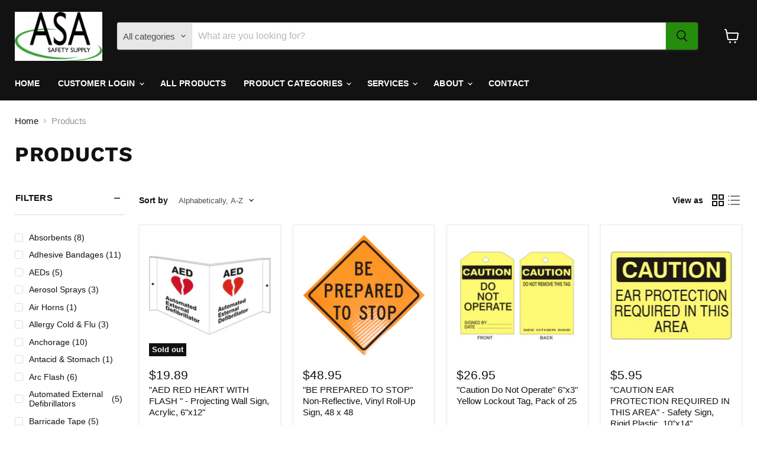

--- FILE ---
content_type: text/html; charset=utf-8
request_url: https://www.asasafety.com/collections/all
body_size: 46607
content:
<!doctype html>
<html class="no-js no-touch" lang="en">
<!-- PriceSpider Pixel script -->
<script async src="//cdn.pricespider.com/pathinsights/ps-pi- ps.min.js"></script>
<script>
var pSgetUrlParameter = function (name) {
name = name.replace(/[\[]/, '\\[').replace(/[\]]/, '\\]'); var regex = new RegExp('[\\?&]' + name + 
'=([^&#]*)');
var results = regex.exec(location.search); return results === null ? '' :
decodeURIComponent(results[1].replace(/\+/g, ' '));
};
var pSsetCookie = function (value) { pswtb.purchaseTracking.setCookie(value); document.cookie = 
"pswtb.psrid=" + value;
}
</script>
<!-- PriceSpider Pixel end -->
  
  <head>
    <script>
      window.Store = window.Store || {};
      window.Store.id = 56805982408;
    </script>
    <meta charset="utf-8">
    <meta http-equiv="x-ua-compatible" content="IE=edge">

    <link rel="preconnect" href="https://cdn.shopify.com">
    <link rel="preconnect" href="https://fonts.shopifycdn.com">
    <link rel="preconnect" href="https://v.shopify.com">
    <link rel="preconnect" href="https://cdn.shopifycloud.com">

    <title>Products — ASA Safety Supply</title>

    

    
  <link rel="shortcut icon" href="//www.asasafety.com/cdn/shop/files/ASA_Favicon_32x32.jpg?v=1707410504" type="image/png">


    
      <link rel="canonical" href="https://www.asasafety.com/collections/all">
    

    
      <!-- Your default price display logic here -->
    

    <meta name="viewport" content="width=device-width">

    
    















<meta property="og:site_name" content="ASA Safety Supply">
<meta property="og:url" content="https://www.asasafety.com/collections/all">
<meta property="og:title" content="Products">
<meta property="og:type" content="website">
<meta property="og:description" content="A Trusted Distributor in Safety Supplies since 1984">




















<meta name="twitter:title" content="Products">
<meta name="twitter:description" content="A Trusted Distributor in Safety Supplies since 1984">





    <link rel="preload" href="" as="font" crossorigin="anonymous">
    <link rel="preload" as="style" href="//www.asasafety.com/cdn/shop/t/5/assets/theme.css?v=23306379394171046401759332422">

    <script>window.performance && window.performance.mark && window.performance.mark('shopify.content_for_header.start');</script><meta name="google-site-verification" content="2S4wwi7XpWD97Sk-agrFC44dBjwvcUgLhyg_Lh0-5Tc">
<meta id="shopify-digital-wallet" name="shopify-digital-wallet" content="/56805982408/digital_wallets/dialog">
<meta name="shopify-checkout-api-token" content="d9223d29674c6e2b23ca988897e20340">
<meta id="in-context-paypal-metadata" data-shop-id="56805982408" data-venmo-supported="true" data-environment="production" data-locale="en_US" data-paypal-v4="true" data-currency="USD">
<link rel="alternate" type="application/atom+xml" title="Feed" href="/collections/all.atom" />
<link rel="next" href="/collections/all?page=2">
<script async="async" src="/checkouts/internal/preloads.js?locale=en-US"></script>
<link rel="preconnect" href="https://shop.app" crossorigin="anonymous">
<script async="async" src="https://shop.app/checkouts/internal/preloads.js?locale=en-US&shop_id=56805982408" crossorigin="anonymous"></script>
<script id="apple-pay-shop-capabilities" type="application/json">{"shopId":56805982408,"countryCode":"US","currencyCode":"USD","merchantCapabilities":["supports3DS"],"merchantId":"gid:\/\/shopify\/Shop\/56805982408","merchantName":"ASA Safety Supply","requiredBillingContactFields":["postalAddress","email","phone"],"requiredShippingContactFields":["postalAddress","email","phone"],"shippingType":"shipping","supportedNetworks":["visa","masterCard","amex","discover","elo","jcb"],"total":{"type":"pending","label":"ASA Safety Supply","amount":"1.00"},"shopifyPaymentsEnabled":true,"supportsSubscriptions":true}</script>
<script id="shopify-features" type="application/json">{"accessToken":"d9223d29674c6e2b23ca988897e20340","betas":["rich-media-storefront-analytics"],"domain":"www.asasafety.com","predictiveSearch":true,"shopId":56805982408,"locale":"en"}</script>
<script>var Shopify = Shopify || {};
Shopify.shop = "asa-safety-supply.myshopify.com";
Shopify.locale = "en";
Shopify.currency = {"active":"USD","rate":"1.0"};
Shopify.country = "US";
Shopify.theme = {"name":"Empire Theme - ASA Safety Supply","id":134607077576,"schema_name":"Empire","schema_version":"10.0.1","theme_store_id":null,"role":"main"};
Shopify.theme.handle = "null";
Shopify.theme.style = {"id":null,"handle":null};
Shopify.cdnHost = "www.asasafety.com/cdn";
Shopify.routes = Shopify.routes || {};
Shopify.routes.root = "/";</script>
<script type="module">!function(o){(o.Shopify=o.Shopify||{}).modules=!0}(window);</script>
<script>!function(o){function n(){var o=[];function n(){o.push(Array.prototype.slice.apply(arguments))}return n.q=o,n}var t=o.Shopify=o.Shopify||{};t.loadFeatures=n(),t.autoloadFeatures=n()}(window);</script>
<script>
  window.ShopifyPay = window.ShopifyPay || {};
  window.ShopifyPay.apiHost = "shop.app\/pay";
  window.ShopifyPay.redirectState = null;
</script>
<script id="shop-js-analytics" type="application/json">{"pageType":"collection"}</script>
<script defer="defer" async type="module" src="//www.asasafety.com/cdn/shopifycloud/shop-js/modules/v2/client.init-shop-cart-sync_BN7fPSNr.en.esm.js"></script>
<script defer="defer" async type="module" src="//www.asasafety.com/cdn/shopifycloud/shop-js/modules/v2/chunk.common_Cbph3Kss.esm.js"></script>
<script defer="defer" async type="module" src="//www.asasafety.com/cdn/shopifycloud/shop-js/modules/v2/chunk.modal_DKumMAJ1.esm.js"></script>
<script type="module">
  await import("//www.asasafety.com/cdn/shopifycloud/shop-js/modules/v2/client.init-shop-cart-sync_BN7fPSNr.en.esm.js");
await import("//www.asasafety.com/cdn/shopifycloud/shop-js/modules/v2/chunk.common_Cbph3Kss.esm.js");
await import("//www.asasafety.com/cdn/shopifycloud/shop-js/modules/v2/chunk.modal_DKumMAJ1.esm.js");

  window.Shopify.SignInWithShop?.initShopCartSync?.({"fedCMEnabled":true,"windoidEnabled":true});

</script>
<script>
  window.Shopify = window.Shopify || {};
  if (!window.Shopify.featureAssets) window.Shopify.featureAssets = {};
  window.Shopify.featureAssets['shop-js'] = {"shop-cart-sync":["modules/v2/client.shop-cart-sync_CJVUk8Jm.en.esm.js","modules/v2/chunk.common_Cbph3Kss.esm.js","modules/v2/chunk.modal_DKumMAJ1.esm.js"],"init-fed-cm":["modules/v2/client.init-fed-cm_7Fvt41F4.en.esm.js","modules/v2/chunk.common_Cbph3Kss.esm.js","modules/v2/chunk.modal_DKumMAJ1.esm.js"],"init-shop-email-lookup-coordinator":["modules/v2/client.init-shop-email-lookup-coordinator_Cc088_bR.en.esm.js","modules/v2/chunk.common_Cbph3Kss.esm.js","modules/v2/chunk.modal_DKumMAJ1.esm.js"],"init-windoid":["modules/v2/client.init-windoid_hPopwJRj.en.esm.js","modules/v2/chunk.common_Cbph3Kss.esm.js","modules/v2/chunk.modal_DKumMAJ1.esm.js"],"shop-button":["modules/v2/client.shop-button_B0jaPSNF.en.esm.js","modules/v2/chunk.common_Cbph3Kss.esm.js","modules/v2/chunk.modal_DKumMAJ1.esm.js"],"shop-cash-offers":["modules/v2/client.shop-cash-offers_DPIskqss.en.esm.js","modules/v2/chunk.common_Cbph3Kss.esm.js","modules/v2/chunk.modal_DKumMAJ1.esm.js"],"shop-toast-manager":["modules/v2/client.shop-toast-manager_CK7RT69O.en.esm.js","modules/v2/chunk.common_Cbph3Kss.esm.js","modules/v2/chunk.modal_DKumMAJ1.esm.js"],"init-shop-cart-sync":["modules/v2/client.init-shop-cart-sync_BN7fPSNr.en.esm.js","modules/v2/chunk.common_Cbph3Kss.esm.js","modules/v2/chunk.modal_DKumMAJ1.esm.js"],"init-customer-accounts-sign-up":["modules/v2/client.init-customer-accounts-sign-up_CfPf4CXf.en.esm.js","modules/v2/client.shop-login-button_DeIztwXF.en.esm.js","modules/v2/chunk.common_Cbph3Kss.esm.js","modules/v2/chunk.modal_DKumMAJ1.esm.js"],"pay-button":["modules/v2/client.pay-button_CgIwFSYN.en.esm.js","modules/v2/chunk.common_Cbph3Kss.esm.js","modules/v2/chunk.modal_DKumMAJ1.esm.js"],"init-customer-accounts":["modules/v2/client.init-customer-accounts_DQ3x16JI.en.esm.js","modules/v2/client.shop-login-button_DeIztwXF.en.esm.js","modules/v2/chunk.common_Cbph3Kss.esm.js","modules/v2/chunk.modal_DKumMAJ1.esm.js"],"avatar":["modules/v2/client.avatar_BTnouDA3.en.esm.js"],"init-shop-for-new-customer-accounts":["modules/v2/client.init-shop-for-new-customer-accounts_CsZy_esa.en.esm.js","modules/v2/client.shop-login-button_DeIztwXF.en.esm.js","modules/v2/chunk.common_Cbph3Kss.esm.js","modules/v2/chunk.modal_DKumMAJ1.esm.js"],"shop-follow-button":["modules/v2/client.shop-follow-button_BRMJjgGd.en.esm.js","modules/v2/chunk.common_Cbph3Kss.esm.js","modules/v2/chunk.modal_DKumMAJ1.esm.js"],"checkout-modal":["modules/v2/client.checkout-modal_B9Drz_yf.en.esm.js","modules/v2/chunk.common_Cbph3Kss.esm.js","modules/v2/chunk.modal_DKumMAJ1.esm.js"],"shop-login-button":["modules/v2/client.shop-login-button_DeIztwXF.en.esm.js","modules/v2/chunk.common_Cbph3Kss.esm.js","modules/v2/chunk.modal_DKumMAJ1.esm.js"],"lead-capture":["modules/v2/client.lead-capture_DXYzFM3R.en.esm.js","modules/v2/chunk.common_Cbph3Kss.esm.js","modules/v2/chunk.modal_DKumMAJ1.esm.js"],"shop-login":["modules/v2/client.shop-login_CA5pJqmO.en.esm.js","modules/v2/chunk.common_Cbph3Kss.esm.js","modules/v2/chunk.modal_DKumMAJ1.esm.js"],"payment-terms":["modules/v2/client.payment-terms_BxzfvcZJ.en.esm.js","modules/v2/chunk.common_Cbph3Kss.esm.js","modules/v2/chunk.modal_DKumMAJ1.esm.js"]};
</script>
<script id="__st">var __st={"a":56805982408,"offset":-18000,"reqid":"965ff8d4-c882-4c22-bd65-9b2a64efaeaf-1769789153","pageurl":"www.asasafety.com\/collections\/all","u":"a33992ac2a76","p":"collection"};</script>
<script>window.ShopifyPaypalV4VisibilityTracking = true;</script>
<script id="captcha-bootstrap">!function(){'use strict';const t='contact',e='account',n='new_comment',o=[[t,t],['blogs',n],['comments',n],[t,'customer']],c=[[e,'customer_login'],[e,'guest_login'],[e,'recover_customer_password'],[e,'create_customer']],r=t=>t.map((([t,e])=>`form[action*='/${t}']:not([data-nocaptcha='true']) input[name='form_type'][value='${e}']`)).join(','),a=t=>()=>t?[...document.querySelectorAll(t)].map((t=>t.form)):[];function s(){const t=[...o],e=r(t);return a(e)}const i='password',u='form_key',d=['recaptcha-v3-token','g-recaptcha-response','h-captcha-response',i],f=()=>{try{return window.sessionStorage}catch{return}},m='__shopify_v',_=t=>t.elements[u];function p(t,e,n=!1){try{const o=window.sessionStorage,c=JSON.parse(o.getItem(e)),{data:r}=function(t){const{data:e,action:n}=t;return t[m]||n?{data:e,action:n}:{data:t,action:n}}(c);for(const[e,n]of Object.entries(r))t.elements[e]&&(t.elements[e].value=n);n&&o.removeItem(e)}catch(o){console.error('form repopulation failed',{error:o})}}const l='form_type',E='cptcha';function T(t){t.dataset[E]=!0}const w=window,h=w.document,L='Shopify',v='ce_forms',y='captcha';let A=!1;((t,e)=>{const n=(g='f06e6c50-85a8-45c8-87d0-21a2b65856fe',I='https://cdn.shopify.com/shopifycloud/storefront-forms-hcaptcha/ce_storefront_forms_captcha_hcaptcha.v1.5.2.iife.js',D={infoText:'Protected by hCaptcha',privacyText:'Privacy',termsText:'Terms'},(t,e,n)=>{const o=w[L][v],c=o.bindForm;if(c)return c(t,g,e,D).then(n);var r;o.q.push([[t,g,e,D],n]),r=I,A||(h.body.append(Object.assign(h.createElement('script'),{id:'captcha-provider',async:!0,src:r})),A=!0)});var g,I,D;w[L]=w[L]||{},w[L][v]=w[L][v]||{},w[L][v].q=[],w[L][y]=w[L][y]||{},w[L][y].protect=function(t,e){n(t,void 0,e),T(t)},Object.freeze(w[L][y]),function(t,e,n,w,h,L){const[v,y,A,g]=function(t,e,n){const i=e?o:[],u=t?c:[],d=[...i,...u],f=r(d),m=r(i),_=r(d.filter((([t,e])=>n.includes(e))));return[a(f),a(m),a(_),s()]}(w,h,L),I=t=>{const e=t.target;return e instanceof HTMLFormElement?e:e&&e.form},D=t=>v().includes(t);t.addEventListener('submit',(t=>{const e=I(t);if(!e)return;const n=D(e)&&!e.dataset.hcaptchaBound&&!e.dataset.recaptchaBound,o=_(e),c=g().includes(e)&&(!o||!o.value);(n||c)&&t.preventDefault(),c&&!n&&(function(t){try{if(!f())return;!function(t){const e=f();if(!e)return;const n=_(t);if(!n)return;const o=n.value;o&&e.removeItem(o)}(t);const e=Array.from(Array(32),(()=>Math.random().toString(36)[2])).join('');!function(t,e){_(t)||t.append(Object.assign(document.createElement('input'),{type:'hidden',name:u})),t.elements[u].value=e}(t,e),function(t,e){const n=f();if(!n)return;const o=[...t.querySelectorAll(`input[type='${i}']`)].map((({name:t})=>t)),c=[...d,...o],r={};for(const[a,s]of new FormData(t).entries())c.includes(a)||(r[a]=s);n.setItem(e,JSON.stringify({[m]:1,action:t.action,data:r}))}(t,e)}catch(e){console.error('failed to persist form',e)}}(e),e.submit())}));const S=(t,e)=>{t&&!t.dataset[E]&&(n(t,e.some((e=>e===t))),T(t))};for(const o of['focusin','change'])t.addEventListener(o,(t=>{const e=I(t);D(e)&&S(e,y())}));const B=e.get('form_key'),M=e.get(l),P=B&&M;t.addEventListener('DOMContentLoaded',(()=>{const t=y();if(P)for(const e of t)e.elements[l].value===M&&p(e,B);[...new Set([...A(),...v().filter((t=>'true'===t.dataset.shopifyCaptcha))])].forEach((e=>S(e,t)))}))}(h,new URLSearchParams(w.location.search),n,t,e,['guest_login'])})(!0,!0)}();</script>
<script integrity="sha256-4kQ18oKyAcykRKYeNunJcIwy7WH5gtpwJnB7kiuLZ1E=" data-source-attribution="shopify.loadfeatures" defer="defer" src="//www.asasafety.com/cdn/shopifycloud/storefront/assets/storefront/load_feature-a0a9edcb.js" crossorigin="anonymous"></script>
<script crossorigin="anonymous" defer="defer" src="//www.asasafety.com/cdn/shopifycloud/storefront/assets/shopify_pay/storefront-65b4c6d7.js?v=20250812"></script>
<script data-source-attribution="shopify.dynamic_checkout.dynamic.init">var Shopify=Shopify||{};Shopify.PaymentButton=Shopify.PaymentButton||{isStorefrontPortableWallets:!0,init:function(){window.Shopify.PaymentButton.init=function(){};var t=document.createElement("script");t.src="https://www.asasafety.com/cdn/shopifycloud/portable-wallets/latest/portable-wallets.en.js",t.type="module",document.head.appendChild(t)}};
</script>
<script data-source-attribution="shopify.dynamic_checkout.buyer_consent">
  function portableWalletsHideBuyerConsent(e){var t=document.getElementById("shopify-buyer-consent"),n=document.getElementById("shopify-subscription-policy-button");t&&n&&(t.classList.add("hidden"),t.setAttribute("aria-hidden","true"),n.removeEventListener("click",e))}function portableWalletsShowBuyerConsent(e){var t=document.getElementById("shopify-buyer-consent"),n=document.getElementById("shopify-subscription-policy-button");t&&n&&(t.classList.remove("hidden"),t.removeAttribute("aria-hidden"),n.addEventListener("click",e))}window.Shopify?.PaymentButton&&(window.Shopify.PaymentButton.hideBuyerConsent=portableWalletsHideBuyerConsent,window.Shopify.PaymentButton.showBuyerConsent=portableWalletsShowBuyerConsent);
</script>
<script data-source-attribution="shopify.dynamic_checkout.cart.bootstrap">document.addEventListener("DOMContentLoaded",(function(){function t(){return document.querySelector("shopify-accelerated-checkout-cart, shopify-accelerated-checkout")}if(t())Shopify.PaymentButton.init();else{new MutationObserver((function(e,n){t()&&(Shopify.PaymentButton.init(),n.disconnect())})).observe(document.body,{childList:!0,subtree:!0})}}));
</script>
<link id="shopify-accelerated-checkout-styles" rel="stylesheet" media="screen" href="https://www.asasafety.com/cdn/shopifycloud/portable-wallets/latest/accelerated-checkout-backwards-compat.css" crossorigin="anonymous">
<style id="shopify-accelerated-checkout-cart">
        #shopify-buyer-consent {
  margin-top: 1em;
  display: inline-block;
  width: 100%;
}

#shopify-buyer-consent.hidden {
  display: none;
}

#shopify-subscription-policy-button {
  background: none;
  border: none;
  padding: 0;
  text-decoration: underline;
  font-size: inherit;
  cursor: pointer;
}

#shopify-subscription-policy-button::before {
  box-shadow: none;
}

      </style>

<script>window.performance && window.performance.mark && window.performance.mark('shopify.content_for_header.end');</script>

    <link href="//www.asasafety.com/cdn/shop/t/5/assets/theme.css?v=23306379394171046401759332422" rel="stylesheet" type="text/css" media="all" />

    
    <script>
      window.Theme = window.Theme || {};
      window.Theme.version = '10.0.1';
      window.Theme.name = 'Empire';
      window.Theme.routes = {
        "root_url": "/",
        "account_url": "/account",
        "account_login_url": "/account/login",
        "account_logout_url": "/account/logout",
        "account_register_url": "/account/register",
        "account_addresses_url": "/account/addresses",
        "collections_url": "/collections",
        "all_products_collection_url": "/collections/all",
        "search_url": "/search",
        "predictive_search_url": "/search/suggest",
        "cart_url": "/cart",
        "cart_add_url": "/cart/add",
        "cart_change_url": "/cart/change",
        "cart_clear_url": "/cart/clear",
        "product_recommendations_url": "/recommendations/products",
      };
    </script>
    
  <link href="https://monorail-edge.shopifysvc.com" rel="dns-prefetch">
<script>(function(){if ("sendBeacon" in navigator && "performance" in window) {try {var session_token_from_headers = performance.getEntriesByType('navigation')[0].serverTiming.find(x => x.name == '_s').description;} catch {var session_token_from_headers = undefined;}var session_cookie_matches = document.cookie.match(/_shopify_s=([^;]*)/);var session_token_from_cookie = session_cookie_matches && session_cookie_matches.length === 2 ? session_cookie_matches[1] : "";var session_token = session_token_from_headers || session_token_from_cookie || "";function handle_abandonment_event(e) {var entries = performance.getEntries().filter(function(entry) {return /monorail-edge.shopifysvc.com/.test(entry.name);});if (!window.abandonment_tracked && entries.length === 0) {window.abandonment_tracked = true;var currentMs = Date.now();var navigation_start = performance.timing.navigationStart;var payload = {shop_id: 56805982408,url: window.location.href,navigation_start,duration: currentMs - navigation_start,session_token,page_type: "collection"};window.navigator.sendBeacon("https://monorail-edge.shopifysvc.com/v1/produce", JSON.stringify({schema_id: "online_store_buyer_site_abandonment/1.1",payload: payload,metadata: {event_created_at_ms: currentMs,event_sent_at_ms: currentMs}}));}}window.addEventListener('pagehide', handle_abandonment_event);}}());</script>
<script id="web-pixels-manager-setup">(function e(e,d,r,n,o){if(void 0===o&&(o={}),!Boolean(null===(a=null===(i=window.Shopify)||void 0===i?void 0:i.analytics)||void 0===a?void 0:a.replayQueue)){var i,a;window.Shopify=window.Shopify||{};var t=window.Shopify;t.analytics=t.analytics||{};var s=t.analytics;s.replayQueue=[],s.publish=function(e,d,r){return s.replayQueue.push([e,d,r]),!0};try{self.performance.mark("wpm:start")}catch(e){}var l=function(){var e={modern:/Edge?\/(1{2}[4-9]|1[2-9]\d|[2-9]\d{2}|\d{4,})\.\d+(\.\d+|)|Firefox\/(1{2}[4-9]|1[2-9]\d|[2-9]\d{2}|\d{4,})\.\d+(\.\d+|)|Chrom(ium|e)\/(9{2}|\d{3,})\.\d+(\.\d+|)|(Maci|X1{2}).+ Version\/(15\.\d+|(1[6-9]|[2-9]\d|\d{3,})\.\d+)([,.]\d+|)( \(\w+\)|)( Mobile\/\w+|) Safari\/|Chrome.+OPR\/(9{2}|\d{3,})\.\d+\.\d+|(CPU[ +]OS|iPhone[ +]OS|CPU[ +]iPhone|CPU IPhone OS|CPU iPad OS)[ +]+(15[._]\d+|(1[6-9]|[2-9]\d|\d{3,})[._]\d+)([._]\d+|)|Android:?[ /-](13[3-9]|1[4-9]\d|[2-9]\d{2}|\d{4,})(\.\d+|)(\.\d+|)|Android.+Firefox\/(13[5-9]|1[4-9]\d|[2-9]\d{2}|\d{4,})\.\d+(\.\d+|)|Android.+Chrom(ium|e)\/(13[3-9]|1[4-9]\d|[2-9]\d{2}|\d{4,})\.\d+(\.\d+|)|SamsungBrowser\/([2-9]\d|\d{3,})\.\d+/,legacy:/Edge?\/(1[6-9]|[2-9]\d|\d{3,})\.\d+(\.\d+|)|Firefox\/(5[4-9]|[6-9]\d|\d{3,})\.\d+(\.\d+|)|Chrom(ium|e)\/(5[1-9]|[6-9]\d|\d{3,})\.\d+(\.\d+|)([\d.]+$|.*Safari\/(?![\d.]+ Edge\/[\d.]+$))|(Maci|X1{2}).+ Version\/(10\.\d+|(1[1-9]|[2-9]\d|\d{3,})\.\d+)([,.]\d+|)( \(\w+\)|)( Mobile\/\w+|) Safari\/|Chrome.+OPR\/(3[89]|[4-9]\d|\d{3,})\.\d+\.\d+|(CPU[ +]OS|iPhone[ +]OS|CPU[ +]iPhone|CPU IPhone OS|CPU iPad OS)[ +]+(10[._]\d+|(1[1-9]|[2-9]\d|\d{3,})[._]\d+)([._]\d+|)|Android:?[ /-](13[3-9]|1[4-9]\d|[2-9]\d{2}|\d{4,})(\.\d+|)(\.\d+|)|Mobile Safari.+OPR\/([89]\d|\d{3,})\.\d+\.\d+|Android.+Firefox\/(13[5-9]|1[4-9]\d|[2-9]\d{2}|\d{4,})\.\d+(\.\d+|)|Android.+Chrom(ium|e)\/(13[3-9]|1[4-9]\d|[2-9]\d{2}|\d{4,})\.\d+(\.\d+|)|Android.+(UC? ?Browser|UCWEB|U3)[ /]?(15\.([5-9]|\d{2,})|(1[6-9]|[2-9]\d|\d{3,})\.\d+)\.\d+|SamsungBrowser\/(5\.\d+|([6-9]|\d{2,})\.\d+)|Android.+MQ{2}Browser\/(14(\.(9|\d{2,})|)|(1[5-9]|[2-9]\d|\d{3,})(\.\d+|))(\.\d+|)|K[Aa][Ii]OS\/(3\.\d+|([4-9]|\d{2,})\.\d+)(\.\d+|)/},d=e.modern,r=e.legacy,n=navigator.userAgent;return n.match(d)?"modern":n.match(r)?"legacy":"unknown"}(),u="modern"===l?"modern":"legacy",c=(null!=n?n:{modern:"",legacy:""})[u],f=function(e){return[e.baseUrl,"/wpm","/b",e.hashVersion,"modern"===e.buildTarget?"m":"l",".js"].join("")}({baseUrl:d,hashVersion:r,buildTarget:u}),m=function(e){var d=e.version,r=e.bundleTarget,n=e.surface,o=e.pageUrl,i=e.monorailEndpoint;return{emit:function(e){var a=e.status,t=e.errorMsg,s=(new Date).getTime(),l=JSON.stringify({metadata:{event_sent_at_ms:s},events:[{schema_id:"web_pixels_manager_load/3.1",payload:{version:d,bundle_target:r,page_url:o,status:a,surface:n,error_msg:t},metadata:{event_created_at_ms:s}}]});if(!i)return console&&console.warn&&console.warn("[Web Pixels Manager] No Monorail endpoint provided, skipping logging."),!1;try{return self.navigator.sendBeacon.bind(self.navigator)(i,l)}catch(e){}var u=new XMLHttpRequest;try{return u.open("POST",i,!0),u.setRequestHeader("Content-Type","text/plain"),u.send(l),!0}catch(e){return console&&console.warn&&console.warn("[Web Pixels Manager] Got an unhandled error while logging to Monorail."),!1}}}}({version:r,bundleTarget:l,surface:e.surface,pageUrl:self.location.href,monorailEndpoint:e.monorailEndpoint});try{o.browserTarget=l,function(e){var d=e.src,r=e.async,n=void 0===r||r,o=e.onload,i=e.onerror,a=e.sri,t=e.scriptDataAttributes,s=void 0===t?{}:t,l=document.createElement("script"),u=document.querySelector("head"),c=document.querySelector("body");if(l.async=n,l.src=d,a&&(l.integrity=a,l.crossOrigin="anonymous"),s)for(var f in s)if(Object.prototype.hasOwnProperty.call(s,f))try{l.dataset[f]=s[f]}catch(e){}if(o&&l.addEventListener("load",o),i&&l.addEventListener("error",i),u)u.appendChild(l);else{if(!c)throw new Error("Did not find a head or body element to append the script");c.appendChild(l)}}({src:f,async:!0,onload:function(){if(!function(){var e,d;return Boolean(null===(d=null===(e=window.Shopify)||void 0===e?void 0:e.analytics)||void 0===d?void 0:d.initialized)}()){var d=window.webPixelsManager.init(e)||void 0;if(d){var r=window.Shopify.analytics;r.replayQueue.forEach((function(e){var r=e[0],n=e[1],o=e[2];d.publishCustomEvent(r,n,o)})),r.replayQueue=[],r.publish=d.publishCustomEvent,r.visitor=d.visitor,r.initialized=!0}}},onerror:function(){return m.emit({status:"failed",errorMsg:"".concat(f," has failed to load")})},sri:function(e){var d=/^sha384-[A-Za-z0-9+/=]+$/;return"string"==typeof e&&d.test(e)}(c)?c:"",scriptDataAttributes:o}),m.emit({status:"loading"})}catch(e){m.emit({status:"failed",errorMsg:(null==e?void 0:e.message)||"Unknown error"})}}})({shopId: 56805982408,storefrontBaseUrl: "https://www.asasafety.com",extensionsBaseUrl: "https://extensions.shopifycdn.com/cdn/shopifycloud/web-pixels-manager",monorailEndpoint: "https://monorail-edge.shopifysvc.com/unstable/produce_batch",surface: "storefront-renderer",enabledBetaFlags: ["2dca8a86"],webPixelsConfigList: [{"id":"742621554","configuration":"{\"config\":\"{\\\"pixel_id\\\":\\\"GT-MJWCDDB\\\",\\\"target_country\\\":\\\"US\\\",\\\"gtag_events\\\":[{\\\"type\\\":\\\"view_item\\\",\\\"action_label\\\":\\\"MC-M1L9C0464V\\\"},{\\\"type\\\":\\\"purchase\\\",\\\"action_label\\\":\\\"MC-M1L9C0464V\\\"},{\\\"type\\\":\\\"page_view\\\",\\\"action_label\\\":\\\"MC-M1L9C0464V\\\"}],\\\"enable_monitoring_mode\\\":false}\"}","eventPayloadVersion":"v1","runtimeContext":"OPEN","scriptVersion":"b2a88bafab3e21179ed38636efcd8a93","type":"APP","apiClientId":1780363,"privacyPurposes":[],"dataSharingAdjustments":{"protectedCustomerApprovalScopes":["read_customer_address","read_customer_email","read_customer_name","read_customer_personal_data","read_customer_phone"]}},{"id":"126878066","eventPayloadVersion":"1","runtimeContext":"LAX","scriptVersion":"1","type":"CUSTOM","privacyPurposes":["ANALYTICS","MARKETING","SALE_OF_DATA"],"name":"PriceSpider Pixel"},{"id":"shopify-app-pixel","configuration":"{}","eventPayloadVersion":"v1","runtimeContext":"STRICT","scriptVersion":"0450","apiClientId":"shopify-pixel","type":"APP","privacyPurposes":["ANALYTICS","MARKETING"]},{"id":"shopify-custom-pixel","eventPayloadVersion":"v1","runtimeContext":"LAX","scriptVersion":"0450","apiClientId":"shopify-pixel","type":"CUSTOM","privacyPurposes":["ANALYTICS","MARKETING"]}],isMerchantRequest: false,initData: {"shop":{"name":"ASA Safety Supply","paymentSettings":{"currencyCode":"USD"},"myshopifyDomain":"asa-safety-supply.myshopify.com","countryCode":"US","storefrontUrl":"https:\/\/www.asasafety.com"},"customer":null,"cart":null,"checkout":null,"productVariants":[],"purchasingCompany":null},},"https://www.asasafety.com/cdn","1d2a099fw23dfb22ep557258f5m7a2edbae",{"modern":"","legacy":""},{"shopId":"56805982408","storefrontBaseUrl":"https:\/\/www.asasafety.com","extensionBaseUrl":"https:\/\/extensions.shopifycdn.com\/cdn\/shopifycloud\/web-pixels-manager","surface":"storefront-renderer","enabledBetaFlags":"[\"2dca8a86\"]","isMerchantRequest":"false","hashVersion":"1d2a099fw23dfb22ep557258f5m7a2edbae","publish":"custom","events":"[[\"page_viewed\",{}],[\"collection_viewed\",{\"collection\":{\"id\":\"\",\"title\":\"Products\",\"productVariants\":[{\"price\":{\"amount\":19.89,\"currencyCode\":\"USD\"},\"product\":{\"title\":\"\\\"AED RED HEART WITH FLASH \\\" - Projecting Wall Sign, Acrylic, 6\\\"x12\\\"\",\"vendor\":\"Safehouse Signs\",\"id\":\"14696326922610\",\"untranslatedTitle\":\"\\\"AED RED HEART WITH FLASH \\\" - Projecting Wall Sign, Acrylic, 6\\\"x12\\\"\",\"url\":\"\/products\/aed-red-heart-with-flash-projecting-wall-sign-acrylic-6x12-copy\",\"type\":\"Safety Signs\"},\"id\":\"51870846189938\",\"image\":{\"src\":\"\/\/www.asasafety.com\/cdn\/shop\/files\/AED_Sign_PWS-100.jpg?v=1743179162\"},\"sku\":\"PWS-100\",\"title\":\"Default Title\",\"untranslatedTitle\":\"Default Title\"},{\"price\":{\"amount\":48.95,\"currencyCode\":\"USD\"},\"product\":{\"title\":\"\\\"BE PREPARED TO STOP\\\" Non-Reflective, Vinyl Roll-Up Sign, 48 x 48\",\"vendor\":\"Eastern Metal Signs and Safety\",\"id\":\"6864524247240\",\"untranslatedTitle\":\"\\\"BE PREPARED TO STOP\\\" Non-Reflective, Vinyl Roll-Up Sign, 48 x 48\",\"url\":\"\/products\/be-prepared-to-stop-non-reflective-vinyl-roll-up-sign-48-x-48\",\"type\":\"Safety Signs\"},\"id\":\"40306366021832\",\"image\":{\"src\":\"\/\/www.asasafety.com\/cdn\/shop\/products\/48-NRFVO-4LEX-BPTS_1.png?v=1623440685\"},\"sku\":\"SER016\",\"title\":\"Default Title\",\"untranslatedTitle\":\"Default Title\"},{\"price\":{\"amount\":26.95,\"currencyCode\":\"USD\"},\"product\":{\"title\":\"\\\"Caution Do Not Operate\\\" 6\\\"x3\\\" Yellow Lockout Tag, Pack of 25\",\"vendor\":\"Safehouse Signs\",\"id\":\"6970910638280\",\"untranslatedTitle\":\"\\\"Caution Do Not Operate\\\" 6\\\"x3\\\" Yellow Lockout Tag, Pack of 25\",\"url\":\"\/products\/caution-do-not-operate-6x3-yellow-lockout-tag-pack-of-25\",\"type\":\"Lockout Tags\"},\"id\":\"40605816815816\",\"image\":{\"src\":\"\/\/www.asasafety.com\/cdn\/shop\/products\/VT-204.png?v=1627067324\"},\"sku\":\"Safehouse Signs VT-204\",\"title\":\"Default Title\",\"untranslatedTitle\":\"Default Title\"},{\"price\":{\"amount\":5.95,\"currencyCode\":\"USD\"},\"product\":{\"title\":\"\\\"CAUTION EAR PROTECTION REQUIRED IN THIS AREA\\\" - Safety Sign, Rigid Plastic, 10\\\"x14\\\"\",\"vendor\":\"Safehouse Signs\",\"id\":\"6819102490824\",\"untranslatedTitle\":\"\\\"CAUTION EAR PROTECTION REQUIRED IN THIS AREA\\\" - Safety Sign, Rigid Plastic, 10\\\"x14\\\"\",\"url\":\"\/products\/caution-ear-protection-required-in-this-area-safety-sign-rigid-plastic-10x14\",\"type\":\"Safety Signs\"},\"id\":\"40119958208712\",\"image\":{\"src\":\"\/\/www.asasafety.com\/cdn\/shop\/products\/CAUTION_EAR_PROTECTION_REQUIRED_SIGN_EBAY_BODY_DESCRIPTION_PIC.jpg?v=1621017599\"},\"sku\":null,\"title\":\"Default Title\",\"untranslatedTitle\":\"Default Title\"},{\"price\":{\"amount\":5.95,\"currencyCode\":\"USD\"},\"product\":{\"title\":\"\\\"CAUTION EMPLOYEES ONLY\\\" - Safety Sign, Rigid Plastic, 10\\\"x14\\\"\",\"vendor\":\"Safehouse Signs\",\"id\":\"6819102523592\",\"untranslatedTitle\":\"\\\"CAUTION EMPLOYEES ONLY\\\" - Safety Sign, Rigid Plastic, 10\\\"x14\\\"\",\"url\":\"\/products\/caution-employees-only-safety-sign-rigid-plastic-10x14\",\"type\":\"Safety Signs\"},\"id\":\"40119958241480\",\"image\":{\"src\":\"\/\/www.asasafety.com\/cdn\/shop\/products\/CAUTION_EMPLOYEES_ONLY_10X14_SIGN.jpg?v=1621017600\"},\"sku\":null,\"title\":\"Default Title\",\"untranslatedTitle\":\"Default Title\"},{\"price\":{\"amount\":5.95,\"currencyCode\":\"USD\"},\"product\":{\"title\":\"\\\"CAUTION WATCH YOUR STEP\\\" - Safety Sign, Rigid Plastic, 10\\\"x14\\\"\",\"vendor\":\"Safehouse Signs\",\"id\":\"6819102425288\",\"untranslatedTitle\":\"\\\"CAUTION WATCH YOUR STEP\\\" - Safety Sign, Rigid Plastic, 10\\\"x14\\\"\",\"url\":\"\/products\/caution-watch-your-step-safety-sign-rigid-plastic-10x14\",\"type\":\"Safety Signs\"},\"id\":\"40119958110408\",\"image\":{\"src\":\"\/\/www.asasafety.com\/cdn\/shop\/products\/CAUTION_WATCH_YOUR_STEP_10X14_SIGN_EBAY_BODY_DESCRIPTION_PIC.jpg?v=1621017598\"},\"sku\":null,\"title\":\"Default Title\",\"untranslatedTitle\":\"Default Title\"},{\"price\":{\"amount\":331.8,\"currencyCode\":\"USD\"},\"product\":{\"title\":\"\\\"CAUTION\\\" Black\/Yellow - Aluminum Safety Sign with 4 Holes, 36\\\"x60\\\"\",\"vendor\":\"Safehouse Signs\",\"id\":\"7865822085320\",\"untranslatedTitle\":\"\\\"CAUTION\\\" Black\/Yellow - Aluminum Safety Sign with 4 Holes, 36\\\"x60\\\"\",\"url\":\"\/products\/caution-black-yellow-aluminum-safety-sign-with-4-holes-36x60\",\"type\":\"Safety Signs\"},\"id\":\"43602596528328\",\"image\":{\"src\":\"\/\/www.asasafety.com\/cdn\/shop\/files\/Caution36x60Aluminum.jpg?v=1714147219\"},\"sku\":\"SFH 3660-AL-04AC\",\"title\":\".040 Inches\",\"untranslatedTitle\":\".040 Inches\"},{\"price\":{\"amount\":5.95,\"currencyCode\":\"USD\"},\"product\":{\"title\":\"\\\"DANGER CONFINED SPACE ENTER BY PERMIT ONLY\\\" - Safety Sign, Adhesive Vinyl, 10\\\"x14\\\"\",\"vendor\":\"Safehouse Signs\",\"id\":\"6913096876232\",\"untranslatedTitle\":\"\\\"DANGER CONFINED SPACE ENTER BY PERMIT ONLY\\\" - Safety Sign, Adhesive Vinyl, 10\\\"x14\\\"\",\"url\":\"\/products\/danger-confined-space-enter-by-permit-only-safety-sign-adhesive-vinyl-10x14\",\"type\":\"Safety Signs\"},\"id\":\"40396860457160\",\"image\":{\"src\":\"\/\/www.asasafety.com\/cdn\/shop\/products\/DANGERCONFINEDSPACE_1.png?v=1624452260\"},\"sku\":\"NSK001 \/   D-968934\",\"title\":\"Default Title\",\"untranslatedTitle\":\"Default Title\"},{\"price\":{\"amount\":28.5,\"currencyCode\":\"USD\"},\"product\":{\"title\":\"\\\"Danger Do Not Operate Equipment Lock-Out\\\" 6\\\"x3\\\" Tag, Bilingual, Pack of 25\",\"vendor\":\"National Marker\",\"id\":\"6819135815880\",\"untranslatedTitle\":\"\\\"Danger Do Not Operate Equipment Lock-Out\\\" 6\\\"x3\\\" Tag, Bilingual, Pack of 25\",\"url\":\"\/products\/danger-do-not-operate-equipment-lock-out-6x3-tag-bilingual\",\"type\":\"Lockout Tags\"},\"id\":\"40398667743432\",\"image\":{\"src\":\"\/\/www.asasafety.com\/cdn\/shop\/products\/SPLOTAG11_Bilingual_Lockout_Tags_2.jpg?v=1621018420\"},\"sku\":\"ALL038\",\"title\":\"Default Title\",\"untranslatedTitle\":\"Default Title\"},{\"price\":{\"amount\":27.4,\"currencyCode\":\"USD\"},\"product\":{\"title\":\"\\\"Danger Do Not Operate Tag \u0026 Lock to be Removed by Person Shown on Other Side\\\" 6\\\"x3\\\" Lockout Tag with Laminated Photo Flap \u0026 Brass Grommet, 10 Pack\",\"vendor\":\"Safehouse Signs\",\"id\":\"6925337985224\",\"untranslatedTitle\":\"\\\"Danger Do Not Operate Tag \u0026 Lock to be Removed by Person Shown on Other Side\\\" 6\\\"x3\\\" Lockout Tag with Laminated Photo Flap \u0026 Brass Grommet, 10 Pack\",\"url\":\"\/products\/danger-do-not-operate-tag-lock-to-be-removed-by-person-shown-on-other-side-6x3-lockout-tag-with-laminated-photo-flap-brass-grommet-10-pack\",\"type\":\"Lockout Tags\"},\"id\":\"40438483288264\",\"image\":{\"src\":\"\/\/www.asasafety.com\/cdn\/shop\/products\/vt_992_1.png?v=1625080095\"},\"sku\":\"ALL224\",\"title\":\"Default Title\",\"untranslatedTitle\":\"Default Title\"},{\"price\":{\"amount\":2.95,\"currencyCode\":\"USD\"},\"product\":{\"title\":\"\\\"Danger Do Not Operate\\\" 6\\\"x3\\\" Lockout Tag with Brass Grommet, 1 Each\",\"vendor\":\"Safehouse Signs\",\"id\":\"6819135127752\",\"untranslatedTitle\":\"\\\"Danger Do Not Operate\\\" 6\\\"x3\\\" Lockout Tag with Brass Grommet, 1 Each\",\"url\":\"\/products\/danger-do-not-operate-6x3-lockout-tag-with-brass-grommet\",\"type\":\"Lockout Tags\"},\"id\":\"40398677835976\",\"image\":{\"src\":\"\/\/www.asasafety.com\/cdn\/shop\/products\/Lockout_Tags_3.png?v=1621018404\"},\"sku\":\"ALL102\",\"title\":\"Default Title\",\"untranslatedTitle\":\"Default Title\"},{\"price\":{\"amount\":22.5,\"currencyCode\":\"USD\"},\"product\":{\"title\":\"\\\"Danger Do Not Operate\\\" 6\\\"x3\\\" Lockout Tag with Nylon Tie included, Pack of 25\",\"vendor\":\"Safehouse Signs\",\"id\":\"6819135586504\",\"untranslatedTitle\":\"\\\"Danger Do Not Operate\\\" 6\\\"x3\\\" Lockout Tag with Nylon Tie included, Pack of 25\",\"url\":\"\/products\/danger-do-not-operate-6x3-lockout-tag-with-nylon-tie-included\",\"type\":\"Lockout Tags\"},\"id\":\"40398679900360\",\"image\":{\"src\":\"\/\/www.asasafety.com\/cdn\/shop\/products\/Lockout_Tags_8.png?v=1621018415\"},\"sku\":\"ALL222\",\"title\":\"Default Title\",\"untranslatedTitle\":\"Default Title\"},{\"price\":{\"amount\":23.95,\"currencyCode\":\"USD\"},\"product\":{\"title\":\"\\\"Danger Equipment Locked Out\\\" 6\\\"x3\\\" Lockout Tag, Pack of 25\",\"vendor\":\"Safehouse Signs\",\"id\":\"6819135422664\",\"untranslatedTitle\":\"\\\"Danger Equipment Locked Out\\\" 6\\\"x3\\\" Lockout Tag, Pack of 25\",\"url\":\"\/products\/danger-equipment-locked-out-6x3-lockout-tag\",\"type\":\"Lockout Tags\"},\"id\":\"40398684422344\",\"image\":{\"src\":\"\/\/www.asasafety.com\/cdn\/shop\/products\/Lockout_Tags_7.png?v=1621018410\"},\"sku\":\"ALL221\",\"title\":\"Default Title\",\"untranslatedTitle\":\"Default Title\"},{\"price\":{\"amount\":5.95,\"currencyCode\":\"USD\"},\"product\":{\"title\":\"\\\"DANGER FLAMMABLE\\\" - Safety Sign, Rigid Plastic, 10\\\"x14\\\"\",\"vendor\":\"Safehouse Signs\",\"id\":\"6819102949576\",\"untranslatedTitle\":\"\\\"DANGER FLAMMABLE\\\" - Safety Sign, Rigid Plastic, 10\\\"x14\\\"\",\"url\":\"\/products\/danger-flammable-safety-sign-rigid-plastic-10x14\",\"type\":\"Safety Signs\"},\"id\":\"40119959617736\",\"image\":{\"src\":\"\/\/www.asasafety.com\/cdn\/shop\/products\/DANGER_FLAMMABLE_10X14_5d973e15-cfc1-4397-9248-a433bcf6514b.jpg?v=1621017611\"},\"sku\":null,\"title\":\"Default Title\",\"untranslatedTitle\":\"Default Title\"},{\"price\":{\"amount\":5.25,\"currencyCode\":\"USD\"},\"product\":{\"title\":\"\\\"DANGER HIGH VOLTAGE\\\" - Safety Sign, Adhesive Vinyl, 7\\\"x10\\\"\",\"vendor\":\"Safehouse Signs\",\"id\":\"6913013743816\",\"untranslatedTitle\":\"\\\"DANGER HIGH VOLTAGE\\\" - Safety Sign, Adhesive Vinyl, 7\\\"x10\\\"\",\"url\":\"\/products\/danger-high-voltage-safety-sign-adhesive-vinyl-7x10\",\"type\":\"Safety Signs\"},\"id\":\"40396695142600\",\"image\":{\"src\":\"\/\/www.asasafety.com\/cdn\/shop\/products\/DANGER_HIGH_VOLTAGE_10X14_312ed0b3-3c19-4061-8337-5c8cb9356b6f.jpg?v=1624449500\"},\"sku\":\"ALL041\",\"title\":\"Default Title\",\"untranslatedTitle\":\"Default Title\"},{\"price\":{\"amount\":5.95,\"currencyCode\":\"USD\"},\"product\":{\"title\":\"\\\"DANGER HIGH VOLTAGE\\\" - Safety Sign, Rigid Plastic, 10\\\"x14\\\"\",\"vendor\":\"Safehouse Signs\",\"id\":\"6819103047880\",\"untranslatedTitle\":\"\\\"DANGER HIGH VOLTAGE\\\" - Safety Sign, Rigid Plastic, 10\\\"x14\\\"\",\"url\":\"\/products\/danger-high-voltage-safety-sign-rigid-plastic-10x14\",\"type\":\"Safety Signs\"},\"id\":\"40119959748808\",\"image\":{\"src\":\"\/\/www.asasafety.com\/cdn\/shop\/products\/DANGER_HIGH_VOLTAGE_10X14_93612a58-37a1-4723-bc68-d3266549af45.jpg?v=1621017613\"},\"sku\":null,\"title\":\"Default Title\",\"untranslatedTitle\":\"Default Title\"},{\"price\":{\"amount\":5.95,\"currencyCode\":\"USD\"},\"product\":{\"title\":\"\\\"DANGER LOCKOUT REQUIRED BEYOND THIS POINT\\\" - Safety Sign, Rigid Plastic, 10\\\"x14\\\"\",\"vendor\":\"Safehouse Signs\",\"id\":\"7284390854856\",\"untranslatedTitle\":\"\\\"DANGER LOCKOUT REQUIRED BEYOND THIS POINT\\\" - Safety Sign, Rigid Plastic, 10\\\"x14\\\"\",\"url\":\"\/products\/danger-lockout-required-beyond-this-point-safety-sign-rigid-plastic-10x14\",\"type\":\"Safety Signs\"},\"id\":\"41706498752712\",\"image\":{\"src\":\"\/\/www.asasafety.com\/cdn\/shop\/products\/DANGERLOCKOUTREQIUREDBEYONDTHISPOINT.jpg?v=1647542664\"},\"sku\":\"1014-D-LRBT\",\"title\":\"Default Title\",\"untranslatedTitle\":\"Default Title\"},{\"price\":{\"amount\":5.95,\"currencyCode\":\"USD\"},\"product\":{\"title\":\"\\\"DANGER NO SMOKING MATCHES OR OPEN FLAMES\\\" - Safety Sign, Rigid Plastic, 10\\\"x14\\\"\",\"vendor\":\"Safehouse Signs\",\"id\":\"6819102884040\",\"untranslatedTitle\":\"\\\"DANGER NO SMOKING MATCHES OR OPEN FLAMES\\\" - Safety Sign, Rigid Plastic, 10\\\"x14\\\"\",\"url\":\"\/products\/danger-no-smoking-matches-or-open-flames-safety-sign-rigid-plastic-10x14\",\"type\":\"Safety Signs\"},\"id\":\"40119959355592\",\"image\":{\"src\":\"\/\/www.asasafety.com\/cdn\/shop\/products\/DANGER_NO_SMOKING_MATCHES_OR_OPEN_FLAMES_SIGN.png?v=1621017608\"},\"sku\":null,\"title\":\"Default Title\",\"untranslatedTitle\":\"Default Title\"},{\"price\":{\"amount\":5.95,\"currencyCode\":\"USD\"},\"product\":{\"title\":\"\\\"DANGER OXYGEN\\\" - Safety Sign, Rigid Plastic, 10\\\"x14\\\"\",\"vendor\":\"Safehouse Signs\",\"id\":\"6819102785736\",\"untranslatedTitle\":\"\\\"DANGER OXYGEN\\\" - Safety Sign, Rigid Plastic, 10\\\"x14\\\"\",\"url\":\"\/products\/danger-oxygen-safety-sign-rigid-plastic-10x14\",\"type\":\"Safety Signs\"},\"id\":\"40119959257288\",\"image\":{\"src\":\"\/\/www.asasafety.com\/cdn\/shop\/products\/DANGER_OXYGEN_SIGN.jpg?v=1621017606\"},\"sku\":null,\"title\":\"Default Title\",\"untranslatedTitle\":\"Default Title\"},{\"price\":{\"amount\":2.95,\"currencyCode\":\"USD\"},\"product\":{\"title\":\"\\\"DANGER PINCH POINT\\\" - Safety Sign, Adhesive Vinyl, 3\\\"x5\\\"\",\"vendor\":\"Safehouse Signs\",\"id\":\"6913063747784\",\"untranslatedTitle\":\"\\\"DANGER PINCH POINT\\\" - Safety Sign, Adhesive Vinyl, 3\\\"x5\\\"\",\"url\":\"\/products\/danger-pinch-point-safety-sign-adhesive-vinyl-3x5\",\"type\":\"Safety Signs\"},\"id\":\"40396805800136\",\"image\":{\"src\":\"\/\/www.asasafety.com\/cdn\/shop\/products\/D-8744_1.png?v=1624451143\"},\"sku\":\"NSK001 \/ D-874414\",\"title\":\"Default Title\",\"untranslatedTitle\":\"Default Title\"},{\"price\":{\"amount\":49.5,\"currencyCode\":\"USD\"},\"product\":{\"title\":\"\\\"Danger This Tag \u0026 Lock to be Removed Only by the Person Shown on Back\\\" 6\\\"x3\\\" Lockout Tag with Brass Grommet, 25 Pack\",\"vendor\":\"Safehouse Signs\",\"id\":\"6819133194440\",\"untranslatedTitle\":\"\\\"Danger This Tag \u0026 Lock to be Removed Only by the Person Shown on Back\\\" 6\\\"x3\\\" Lockout Tag with Brass Grommet, 25 Pack\",\"url\":\"\/products\/danger-this-tag-lock-to-be-removed-only-by-the-person-shown-on-back-6x3-lockout-tag-with-brass-grommet\",\"type\":\"Lockout Tags\"},\"id\":\"40396556927176\",\"image\":{\"src\":\"\/\/www.asasafety.com\/cdn\/shop\/products\/Lockout_Tags_6.png?v=1621018366\"},\"sku\":\"ALL002\",\"title\":\"Default Title\",\"untranslatedTitle\":\"Default Title\"},{\"price\":{\"amount\":5.95,\"currencyCode\":\"USD\"},\"product\":{\"title\":\"\\\"DESIGNATED SMOKING AREA\\\" Bilingual - Safety Sign, Rigid Plastic, 10\\\"x14\\\"\",\"vendor\":\"Safehouse Signs\",\"id\":\"7229902913736\",\"untranslatedTitle\":\"\\\"DESIGNATED SMOKING AREA\\\" Bilingual - Safety Sign, Rigid Plastic, 10\\\"x14\\\"\",\"url\":\"\/products\/designated-smoking-area-bilingual-safety-sign-rigid-plastic-10x14\",\"type\":\"Safety Signs\"},\"id\":\"41517167542472\",\"image\":{\"src\":\"\/\/www.asasafety.com\/cdn\/shop\/products\/DesignatedSmokingArea-Bilingual.jpg?v=1643051547\"},\"sku\":\"Safehouse Signs M-000433\",\"title\":\"Default Title\",\"untranslatedTitle\":\"Default Title\"},{\"price\":{\"amount\":45.0,\"currencyCode\":\"USD\"},\"product\":{\"title\":\"\\\"EMERGENCY ASSEMBLY POINT\\\" - Glow-In-The-Dark Vinyl Safety Sign with Adhesive Back, Lumi-Glow Flex, 14\\\"x20\\\"\",\"vendor\":\"Accuform\",\"id\":\"7286041837768\",\"untranslatedTitle\":\"\\\"EMERGENCY ASSEMBLY POINT\\\" - Glow-In-The-Dark Vinyl Safety Sign with Adhesive Back, Lumi-Glow Flex, 14\\\"x20\\\"\",\"url\":\"\/products\/emergency-assembly-point-glow-in-the-dark-safety-sign-lumi-glow-flex-14x20\",\"type\":\"Safety Signs\"},\"id\":\"41710825013448\",\"image\":{\"src\":\"\/\/www.asasafety.com\/cdn\/shop\/products\/EmergencyAssemblyPoint.png?v=1647625181\"},\"sku\":\"MFEX940GF\",\"title\":\"Default Title\",\"untranslatedTitle\":\"Default Title\"},{\"price\":{\"amount\":5.95,\"currencyCode\":\"USD\"},\"product\":{\"title\":\"\\\"EMERGENCY EYE WASH STATION KEEP AREA CLEAR\\\" - Safety Sign, Rigid Plastic, 10\\\"x14\\\"\",\"vendor\":\"Safehouse Signs\",\"id\":\"6913079967944\",\"untranslatedTitle\":\"\\\"EMERGENCY EYE WASH STATION KEEP AREA CLEAR\\\" - Safety Sign, Rigid Plastic, 10\\\"x14\\\"\",\"url\":\"\/products\/emergency-eye-wash-station-keep-area-clear-safety-sign-rigid-plastic-10x14\",\"type\":\"Safety Signs\"},\"id\":\"40396835684552\",\"image\":{\"src\":\"\/\/www.asasafety.com\/cdn\/shop\/products\/AN-2633.png?v=1624451691\"},\"sku\":\"NSK001 \/ AN-2633\",\"title\":\"Default Title\",\"untranslatedTitle\":\"Default Title\"},{\"price\":{\"amount\":5.75,\"currencyCode\":\"USD\"},\"product\":{\"title\":\"\\\"FIRE EXTINGUISHER\\\" - Safety Sign, Adhesive Vinyl, 4\\\"x20\\\"\",\"vendor\":\"Safehouse Signs\",\"id\":\"6913028948168\",\"untranslatedTitle\":\"\\\"FIRE EXTINGUISHER\\\" - Safety Sign, Adhesive Vinyl, 4\\\"x20\\\"\",\"url\":\"\/products\/fire-extinguisher-safety-sign-adhesive-vinyl-4x20\",\"type\":\"Safety Signs\"},\"id\":\"40396728631496\",\"image\":{\"src\":\"\/\/www.asasafety.com\/cdn\/shop\/products\/FireExtinguisher4x20_1.png?v=1624450130\"},\"sku\":\"ALL043\",\"title\":\"Default Title\",\"untranslatedTitle\":\"Default Title\"},{\"price\":{\"amount\":19.89,\"currencyCode\":\"USD\"},\"product\":{\"title\":\"\\\"FIRST AID\\\" - Projecting Wall Sign, Acrylic, 6\\\"x12\\\"\",\"vendor\":\"Safehouse Signs\",\"id\":\"6913049592008\",\"untranslatedTitle\":\"\\\"FIRST AID\\\" - Projecting Wall Sign, Acrylic, 6\\\"x12\\\"\",\"url\":\"\/products\/first-aid-projecting-wall-sign-acrylic-6x12\",\"type\":\"Safety Signs\"},\"id\":\"40396778176712\",\"image\":{\"src\":\"\/\/www.asasafety.com\/cdn\/shop\/products\/PWS-5FirstAidSign_1.png?v=1624450841\"},\"sku\":\"NSK001 \/ PWS-5\",\"title\":\"Default Title\",\"untranslatedTitle\":\"Default Title\"},{\"price\":{\"amount\":48.95,\"currencyCode\":\"USD\"},\"product\":{\"title\":\"\\\"FLAGGER AHEAD\\\" Non-Reflective, Vinyl Roll-Up Sign, 48 x 48\",\"vendor\":\"Eastern Metal Signs and Safety\",\"id\":\"6864523722952\",\"untranslatedTitle\":\"\\\"FLAGGER AHEAD\\\" Non-Reflective, Vinyl Roll-Up Sign, 48 x 48\",\"url\":\"\/products\/flagger-ahead-non-reflective-vinyl-roll-up-sign-48-x-48\",\"type\":\"Safety Signs\"},\"id\":\"40306362908872\",\"image\":{\"src\":\"\/\/www.asasafety.com\/cdn\/shop\/products\/48-NRFVO-4LEX-FA_1.png?v=1623440597\"},\"sku\":\"SER012\",\"title\":\"Default Title\",\"untranslatedTitle\":\"Default Title\"},{\"price\":{\"amount\":48.95,\"currencyCode\":\"USD\"},\"product\":{\"title\":\"\\\"FLAGGER\\\" (Symbol) Non-Reflective, Vinyl Roll-Up Sign, 48 x 48\",\"vendor\":\"Eastern Metal Signs and Safety\",\"id\":\"7330181316808\",\"untranslatedTitle\":\"\\\"FLAGGER\\\" (Symbol) Non-Reflective, Vinyl Roll-Up Sign, 48 x 48\",\"url\":\"\/products\/flagger-symbol-non-reflective-vinyl-roll-up-sign-48-x-48\",\"type\":\"Safety Signs\"},\"id\":\"41866055516360\",\"image\":{\"src\":\"\/\/www.asasafety.com\/cdn\/shop\/products\/48-NRFVO-4LEX-FS_1.png?v=1652450116\"},\"sku\":\"SER011\",\"title\":\"Default Title\",\"untranslatedTitle\":\"Default Title\"},{\"price\":{\"amount\":64.95,\"currencyCode\":\"USD\"},\"product\":{\"title\":\"\\\"HAZARDOUS WASTE\\\" Label, Adhesive Coated Paper, 6\\\"x6\\\" (250 Labels per Roll)\",\"vendor\":\"Accuform\",\"id\":\"6970966409416\",\"untranslatedTitle\":\"\\\"HAZARDOUS WASTE\\\" Label, Adhesive Coated Paper, 6\\\"x6\\\" (250 Labels per Roll)\",\"url\":\"\/products\/hazardous-waste-label-adhesive-coated-paper-6x6-250-labels-per-roll\",\"type\":\"Labels\"},\"id\":\"40606048420040\",\"image\":{\"src\":\"\/\/www.asasafety.com\/cdn\/shop\/products\/MHZWCAPSL_1.png?v=1627068654\"},\"sku\":\"Accuform MHZWCAPSL\",\"title\":\"Default Title\",\"untranslatedTitle\":\"Default Title\"},{\"price\":{\"amount\":31.95,\"currencyCode\":\"USD\"},\"product\":{\"title\":\"\\\"Ladder Inspection\\\" 6\\\"x3\\\" Vinyl Inspection Tag, Pack of 25\",\"vendor\":\"Safehouse Signs\",\"id\":\"7145249243336\",\"untranslatedTitle\":\"\\\"Ladder Inspection\\\" 6\\\"x3\\\" Vinyl Inspection Tag, Pack of 25\",\"url\":\"\/products\/ladder-inspection-6x3-insepection-tag-pack-of-25\",\"type\":\"Safety Signs\"},\"id\":\"41240483758280\",\"image\":{\"src\":\"\/\/www.asasafety.com\/cdn\/shop\/products\/VT-423LadderInspectionTag.png?v=1636559400\"},\"sku\":\"AAL139\",\"title\":\"Default Title\",\"untranslatedTitle\":\"Default Title\"},{\"price\":{\"amount\":48.95,\"currencyCode\":\"USD\"},\"product\":{\"title\":\"\\\"LANE CLOSED AHEAD\\\" Non-Reflective, Vinyl Roll-Up Sign, 48 x 48\",\"vendor\":\"Eastern Metal Signs and Safety\",\"id\":\"6864524607688\",\"untranslatedTitle\":\"\\\"LANE CLOSED AHEAD\\\" Non-Reflective, Vinyl Roll-Up Sign, 48 x 48\",\"url\":\"\/products\/lane-closed-ahead-non-reflective-vinyl-roll-up-sign-48-x-48\",\"type\":\"Safety Signs\"},\"id\":\"40306367987912\",\"image\":{\"src\":\"\/\/www.asasafety.com\/cdn\/shop\/products\/48-NRFVO-4LEX-LCA_1.png?v=1623440814\"},\"sku\":\"SER025\",\"title\":\"Default Title\",\"untranslatedTitle\":\"Default Title\"},{\"price\":{\"amount\":48.95,\"currencyCode\":\"USD\"},\"product\":{\"title\":\"\\\"LEFT LANE CLOSED AHEAD\\\" Non-Reflective, Vinyl Roll-Up Sign, 48 x 48\",\"vendor\":\"Eastern Metal Signs and Safety\",\"id\":\"6877943333064\",\"untranslatedTitle\":\"\\\"LEFT LANE CLOSED AHEAD\\\" Non-Reflective, Vinyl Roll-Up Sign, 48 x 48\",\"url\":\"\/products\/left-lane-closed-ahead-non-reflective-vinyl-roll-up-sign-48-x-48\",\"type\":\"Safety Signs\"},\"id\":\"40331834654920\",\"image\":{\"src\":\"\/\/www.asasafety.com\/cdn\/shop\/products\/48-nrfvo-4lex-llca_1.png?v=1623783933\"},\"sku\":\"SER013\",\"title\":\"Default Title\",\"untranslatedTitle\":\"Default Title\"},{\"price\":{\"amount\":48.95,\"currencyCode\":\"USD\"},\"product\":{\"title\":\"\\\"MEN WORKING\\\" Non-Reflective, Vinyl Roll-Up Sign, 48 x 48\",\"vendor\":\"Eastern Metal Signs and Safety\",\"id\":\"6864522936520\",\"untranslatedTitle\":\"\\\"MEN WORKING\\\" Non-Reflective, Vinyl Roll-Up Sign, 48 x 48\",\"url\":\"\/products\/men-working-non-reflective-vinyl-roll-up-sign-48-x-48\",\"type\":\"Safety Signs\"},\"id\":\"40306356420808\",\"image\":{\"src\":\"\/\/www.asasafety.com\/cdn\/shop\/products\/48-NRFVO-4LEX-MW_1.png?v=1623440462\"},\"sku\":\"SER014\",\"title\":\"Default Title\",\"untranslatedTitle\":\"Default Title\"},{\"price\":{\"amount\":48.95,\"currencyCode\":\"USD\"},\"product\":{\"title\":\"\\\"MERGE LEFT\\\" (Symbol) Non-Reflective, Vinyl Roll-Up Sign, 48 x 48\",\"vendor\":\"Eastern Metal Signs and Safety\",\"id\":\"6877991370952\",\"untranslatedTitle\":\"\\\"MERGE LEFT\\\" (Symbol) Non-Reflective, Vinyl Roll-Up Sign, 48 x 48\",\"url\":\"\/products\/merge-left-symbol-non-reflective-vinyl-roll-up-sign-48-x-48\",\"type\":\"Safety Signs\"},\"id\":\"40331886788808\",\"image\":{\"src\":\"\/\/www.asasafety.com\/cdn\/shop\/products\/48-nrfvo-4lex-llrs_1_-copy.png?v=1623784193\"},\"sku\":\"SER027\",\"title\":\"Default Title\",\"untranslatedTitle\":\"Default Title\"},{\"price\":{\"amount\":48.95,\"currencyCode\":\"USD\"},\"product\":{\"title\":\"\\\"MERGE RIGHT\\\" (Symbol) Non-Reflective, Vinyl Roll-Up Sign, 48 x 48\",\"vendor\":\"Eastern Metal Signs and Safety\",\"id\":\"6877997924552\",\"untranslatedTitle\":\"\\\"MERGE RIGHT\\\" (Symbol) Non-Reflective, Vinyl Roll-Up Sign, 48 x 48\",\"url\":\"\/products\/merge-right-symbol-non-reflective-vinyl-roll-up-sign-48-x-48\",\"type\":\"Safety Signs\"},\"id\":\"40331894489288\",\"image\":{\"src\":\"\/\/www.asasafety.com\/cdn\/shop\/products\/48-nrfvo-4lex-llrs_1.png?v=1623784272\"},\"sku\":\"SER015\",\"title\":\"Default Title\",\"untranslatedTitle\":\"Default Title\"},{\"price\":{\"amount\":5.95,\"currencyCode\":\"USD\"},\"product\":{\"title\":\"\\\"NO SMOKING\\\" - Safety Sign, Rigid Plastic, 10\\\"x14\\\"\",\"vendor\":\"Safehouse Signs\",\"id\":\"6819102359752\",\"untranslatedTitle\":\"\\\"NO SMOKING\\\" - Safety Sign, Rigid Plastic, 10\\\"x14\\\"\",\"url\":\"\/products\/no-smoking-safety-sign-rigid-plastic-10x14\",\"type\":\"Safety Signs\"},\"id\":\"40119958044872\",\"image\":{\"src\":\"\/\/www.asasafety.com\/cdn\/shop\/products\/NO_SMOKING_RED_TEXT_10X14_EBAY_BODY_DESCRIPTION_PIC.jpg?v=1621017596\"},\"sku\":null,\"title\":\"Default Title\",\"untranslatedTitle\":\"Default Title\"},{\"price\":{\"amount\":5.95,\"currencyCode\":\"USD\"},\"product\":{\"title\":\"\\\"NOTICE AUTHORIZED PERSONNEL ONLY\\\" - Safety Sign, Rigid Plastic, 10\\\"x14\\\"\",\"vendor\":\"Safehouse Signs\",\"id\":\"6819102752968\",\"untranslatedTitle\":\"\\\"NOTICE AUTHORIZED PERSONNEL ONLY\\\" - Safety Sign, Rigid Plastic, 10\\\"x14\\\"\",\"url\":\"\/products\/notice-authorized-personnel-only-safety-sign-rigid-plastic-10x14\",\"type\":\"Safety Signs\"},\"id\":\"40119959191752\",\"image\":{\"src\":\"\/\/www.asasafety.com\/cdn\/shop\/products\/NOTICE_AUTHORIZED_PERSONNEL_ONLY_SIGN.jpg?v=1621017605\"},\"sku\":\"ALL034\",\"title\":\"Default Title\",\"untranslatedTitle\":\"Default Title\"},{\"price\":{\"amount\":5.95,\"currencyCode\":\"USD\"},\"product\":{\"title\":\"\\\"NOTICE EYE PROTECTION REQUIRED IN THIS AREA\\\" - Safety Sign, Rigid Plastic, 10\\\"x14\\\"\",\"vendor\":\"Safehouse Signs\",\"id\":\"6913088782536\",\"untranslatedTitle\":\"\\\"NOTICE EYE PROTECTION REQUIRED IN THIS AREA\\\" - Safety Sign, Rigid Plastic, 10\\\"x14\\\"\",\"url\":\"\/products\/notice-eye-protection-required-in-this-area-safety-sign-rigid-plastic-10x14\",\"type\":\"Safety Signs\"},\"id\":\"40396847513800\",\"image\":{\"src\":\"\/\/www.asasafety.com\/cdn\/shop\/products\/N-964133.png?v=1624451941\"},\"sku\":\"NSK001 \/ N-964133\",\"title\":\"Default Title\",\"untranslatedTitle\":\"Default Title\"},{\"price\":{\"amount\":5.95,\"currencyCode\":\"USD\"},\"product\":{\"title\":\"\\\"NOTICE SAFETY GLASSES AND EAR PROTECTION REQUIRED IN THIS AREA\\\" - Safety Sign, Rigid Plastic, 10\\\"x14\\\"\",\"vendor\":\"Safehouse Signs\",\"id\":\"6819102687432\",\"untranslatedTitle\":\"\\\"NOTICE SAFETY GLASSES AND EAR PROTECTION REQUIRED IN THIS AREA\\\" - Safety Sign, Rigid Plastic, 10\\\"x14\\\"\",\"url\":\"\/products\/notice-safety-glasses-required-in-this-area-safety-sign-rigid-plastic-10x14\",\"type\":\"Safety Signs\"},\"id\":\"40119959093448\",\"image\":{\"src\":\"\/\/www.asasafety.com\/cdn\/shop\/products\/NOTICE_SAFETY_GLASSES_AND_EAR_PROTECTION_REQUIRED_IN_THIS_AREA.jpg?v=1621017603\"},\"sku\":null,\"title\":\"Default Title\",\"untranslatedTitle\":\"Default Title\"},{\"price\":{\"amount\":5.95,\"currencyCode\":\"USD\"},\"product\":{\"title\":\"\\\"NOTICE SAFETY GLASSES REQUIRED IN THIS AREA\\\" - Safety Sign, Rigid Plastic, 10\\\"x14\\\"\",\"vendor\":\"Safehouse Signs\",\"id\":\"6819102654664\",\"untranslatedTitle\":\"\\\"NOTICE SAFETY GLASSES REQUIRED IN THIS AREA\\\" - Safety Sign, Rigid Plastic, 10\\\"x14\\\"\",\"url\":\"\/products\/notice-safety-glasses-required-in-this-area-safety-sign-rigid-plastic-10x14-1\",\"type\":\"Safety Signs\"},\"id\":\"40119959027912\",\"image\":{\"src\":\"\/\/www.asasafety.com\/cdn\/shop\/products\/NOTICE_SAFETY_GLASSES_REQUIRED_IN_THIS_AREA_10X14_Amazon.jpg?v=1621017602\"},\"sku\":null,\"title\":\"Default Title\",\"untranslatedTitle\":\"Default Title\"},{\"price\":{\"amount\":5.95,\"currencyCode\":\"USD\"},\"product\":{\"title\":\"\\\"PROPERTY RULES, NO ALCOHOL, NO DRUGS, NO SMOKING, NO WEAPONS\\\" - Safety Sign, Rigid Plastic, 14\\\"x10\\\"\",\"vendor\":\"Safehouse Signs\",\"id\":\"7284384825544\",\"untranslatedTitle\":\"\\\"PROPERTY RULES, NO ALCOHOL, NO DRUGS, NO SMOKING, NO WEAPONS\\\" - Safety Sign, Rigid Plastic, 14\\\"x10\\\"\",\"url\":\"\/products\/property-rules-no-alcohol-no-drugs-no-smoking-no-weapons-safety-sign-rigid-plastic-14x10\",\"type\":\"Safety Signs\"},\"id\":\"41706486300872\",\"image\":{\"src\":\"\/\/www.asasafety.com\/cdn\/shop\/products\/alcohol-drugs-sign-nhe-15248_1000.png?v=1647542352\"},\"sku\":\"1410-PL-PRRU\",\"title\":\"Default Title\",\"untranslatedTitle\":\"Default Title\"},{\"price\":{\"amount\":48.95,\"currencyCode\":\"USD\"},\"product\":{\"title\":\"\\\"RIGHT LANE CLOSED AHEAD\\\" Non-Reflective, Vinyl Roll-Up Sign, 48 x 48\",\"vendor\":\"Eastern Metal Signs and Safety\",\"id\":\"6877931339976\",\"untranslatedTitle\":\"\\\"RIGHT LANE CLOSED AHEAD\\\" Non-Reflective, Vinyl Roll-Up Sign, 48 x 48\",\"url\":\"\/products\/right-lane-closed-ahead-non-reflective-vinyl-roll-up-sign-48-x-48\",\"type\":\"Safety Signs\"},\"id\":\"40331820105928\",\"image\":{\"src\":\"\/\/www.asasafety.com\/cdn\/shop\/products\/48-nrfvo-4lex-rlca_1.png?v=1623783858\"},\"sku\":\"SER008\",\"title\":\"Default Title\",\"untranslatedTitle\":\"Default Title\"},{\"price\":{\"amount\":5.95,\"currencyCode\":\"USD\"},\"product\":{\"title\":\"\\\"SAFETY FIRST - FIRST AID KIT\\\" - Safety Sign, Rigid Plastic, 10\\\"x14\\\"\",\"vendor\":\"Safehouse Signs\",\"id\":\"6819102294216\",\"untranslatedTitle\":\"\\\"SAFETY FIRST - FIRST AID KIT\\\" - Safety Sign, Rigid Plastic, 10\\\"x14\\\"\",\"url\":\"\/products\/safety-first-first-aid-kit-safety-sign-rigid-plastic-10x14\",\"type\":\"Safety Signs\"},\"id\":\"40119957160136\",\"image\":{\"src\":\"\/\/www.asasafety.com\/cdn\/shop\/products\/SAFETY_FIRST_FIRST_AID_KIT_10X14_SIGN.jpg?v=1621017595\"},\"sku\":null,\"title\":\"Default Title\",\"untranslatedTitle\":\"Default Title\"},{\"price\":{\"amount\":17.5,\"currencyCode\":\"USD\"},\"product\":{\"title\":\"\\\"SEVERE WEATHER SHELTER AREA\\\" TORNADO PIC - Aluminum Safety Sign, 14\\\"x10\\\"\",\"vendor\":\"Safehouse Signs\",\"id\":\"7286067593416\",\"untranslatedTitle\":\"\\\"SEVERE WEATHER SHELTER AREA\\\" TORNADO PIC - Aluminum Safety Sign, 14\\\"x10\\\"\",\"url\":\"\/products\/severe-weather-shelter-area-tornado-pic-aluminum-safety-sign-14x10\",\"type\":\"Safety Signs\"},\"id\":\"41710870266056\",\"image\":{\"src\":\"\/\/www.asasafety.com\/cdn\/shop\/products\/G-990031.jpg?v=1647626294\"},\"sku\":\"G-990031\",\"title\":\"Default Title\",\"untranslatedTitle\":\"Default Title\"},{\"price\":{\"amount\":48.95,\"currencyCode\":\"USD\"},\"product\":{\"title\":\"\\\"SHOULDER CLOSED\\\" Non-Reflective, Vinyl Roll-Up Sign, 48 x 48\",\"vendor\":\"Eastern Metal Signs and Safety\",\"id\":\"7330182791368\",\"untranslatedTitle\":\"\\\"SHOULDER CLOSED\\\" Non-Reflective, Vinyl Roll-Up Sign, 48 x 48\",\"url\":\"\/products\/shoulder-closed-non-reflective-vinyl-roll-up-sign-48-x-48\",\"type\":\"Safety Signs\"},\"id\":\"41866061545672\",\"image\":{\"src\":\"\/\/www.asasafety.com\/cdn\/shop\/products\/48-NRFVO-4LEX-SC_1.jpg?v=1652450396\"},\"sku\":\"SER103\",\"title\":\"Default Title\",\"untranslatedTitle\":\"Default Title\"},{\"price\":{\"amount\":48.95,\"currencyCode\":\"USD\"},\"product\":{\"title\":\"\\\"TREE WORK AHEAD\\\" Non-Reflective, Vinyl Roll-Up Sign, 48 x 48\",\"vendor\":\"Eastern Metal Signs and Safety\",\"id\":\"6864525099208\",\"untranslatedTitle\":\"\\\"TREE WORK AHEAD\\\" Non-Reflective, Vinyl Roll-Up Sign, 48 x 48\",\"url\":\"\/products\/tree-work-ahead-non-reflective-vinyl-roll-up-sign-48-x-48\",\"type\":\"Safety Signs\"},\"id\":\"40306370543816\",\"image\":{\"src\":\"\/\/www.asasafety.com\/cdn\/shop\/products\/TREEWORKAHEAD_1.png?v=1623440935\"},\"sku\":\"SER026\",\"title\":\"Default Title\",\"untranslatedTitle\":\"Default Title\"},{\"price\":{\"amount\":139.5,\"currencyCode\":\"USD\"},\"product\":{\"title\":\"\\\"UTILITY WORK AHEAD\\\" Diamond Grade, Fluorescent Orange Vinyl Roll-Up Sign, 48 x 48 (Sign Only)\",\"vendor\":\"Eastern Metal Signs and Safety\",\"id\":\"7338872111304\",\"untranslatedTitle\":\"\\\"UTILITY WORK AHEAD\\\" Diamond Grade, Fluorescent Orange Vinyl Roll-Up Sign, 48 x 48 (Sign Only)\",\"url\":\"\/products\/utility-work-ahead-diamond-grade-fluorescent-orange-vinyl-roll-up-sign-48-x-48\",\"type\":\"Safety Signs\"},\"id\":\"41917430399176\",\"image\":{\"src\":\"\/\/www.asasafety.com\/cdn\/shop\/products\/48-DGO-4LEX-UWA_1.png?v=1653305937\"},\"sku\":\"SER101\",\"title\":\"Default Title\",\"untranslatedTitle\":\"Default Title\"},{\"price\":{\"amount\":48.95,\"currencyCode\":\"USD\"},\"product\":{\"title\":\"\\\"UTILITY WORK AHEAD\\\" Non-Reflective, Vinyl Roll-Up Sign, 48 x 48\",\"vendor\":\"Eastern Metal Signs and Safety\",\"id\":\"6859953701064\",\"untranslatedTitle\":\"\\\"UTILITY WORK AHEAD\\\" Non-Reflective, Vinyl Roll-Up Sign, 48 x 48\",\"url\":\"\/products\/utility-work-ahead-metal-sign-48x48\",\"type\":\"Safety Signs\"},\"id\":\"40289146273992\",\"image\":{\"src\":\"\/\/www.asasafety.com\/cdn\/shop\/products\/48-NRFVO-4LEX-UWA_1.png?v=1623172636\"},\"sku\":\"SER009\",\"title\":\"Default Title\",\"untranslatedTitle\":\"Default Title\"}]}}]]"});</script><script>
  window.ShopifyAnalytics = window.ShopifyAnalytics || {};
  window.ShopifyAnalytics.meta = window.ShopifyAnalytics.meta || {};
  window.ShopifyAnalytics.meta.currency = 'USD';
  var meta = {"products":[{"id":14696326922610,"gid":"gid:\/\/shopify\/Product\/14696326922610","vendor":"Safehouse Signs","type":"Safety Signs","handle":"aed-red-heart-with-flash-projecting-wall-sign-acrylic-6x12-copy","variants":[{"id":51870846189938,"price":1989,"name":"\"AED RED HEART WITH FLASH \" - Projecting Wall Sign, Acrylic, 6\"x12\"","public_title":null,"sku":"PWS-100"}],"remote":false},{"id":6864524247240,"gid":"gid:\/\/shopify\/Product\/6864524247240","vendor":"Eastern Metal Signs and Safety","type":"Safety Signs","handle":"be-prepared-to-stop-non-reflective-vinyl-roll-up-sign-48-x-48","variants":[{"id":40306366021832,"price":4895,"name":"\"BE PREPARED TO STOP\" Non-Reflective, Vinyl Roll-Up Sign, 48 x 48","public_title":null,"sku":"SER016"}],"remote":false},{"id":6970910638280,"gid":"gid:\/\/shopify\/Product\/6970910638280","vendor":"Safehouse Signs","type":"Lockout Tags","handle":"caution-do-not-operate-6x3-yellow-lockout-tag-pack-of-25","variants":[{"id":40605816815816,"price":2695,"name":"\"Caution Do Not Operate\" 6\"x3\" Yellow Lockout Tag, Pack of 25","public_title":null,"sku":"Safehouse Signs VT-204"}],"remote":false},{"id":6819102490824,"gid":"gid:\/\/shopify\/Product\/6819102490824","vendor":"Safehouse Signs","type":"Safety Signs","handle":"caution-ear-protection-required-in-this-area-safety-sign-rigid-plastic-10x14","variants":[{"id":40119958208712,"price":595,"name":"\"CAUTION EAR PROTECTION REQUIRED IN THIS AREA\" - Safety Sign, Rigid Plastic, 10\"x14\"","public_title":null,"sku":null}],"remote":false},{"id":6819102523592,"gid":"gid:\/\/shopify\/Product\/6819102523592","vendor":"Safehouse Signs","type":"Safety Signs","handle":"caution-employees-only-safety-sign-rigid-plastic-10x14","variants":[{"id":40119958241480,"price":595,"name":"\"CAUTION EMPLOYEES ONLY\" - Safety Sign, Rigid Plastic, 10\"x14\"","public_title":null,"sku":null}],"remote":false},{"id":6819102425288,"gid":"gid:\/\/shopify\/Product\/6819102425288","vendor":"Safehouse Signs","type":"Safety Signs","handle":"caution-watch-your-step-safety-sign-rigid-plastic-10x14","variants":[{"id":40119958110408,"price":595,"name":"\"CAUTION WATCH YOUR STEP\" - Safety Sign, Rigid Plastic, 10\"x14\"","public_title":null,"sku":null}],"remote":false},{"id":7865822085320,"gid":"gid:\/\/shopify\/Product\/7865822085320","vendor":"Safehouse Signs","type":"Safety Signs","handle":"caution-black-yellow-aluminum-safety-sign-with-4-holes-36x60","variants":[{"id":43602596528328,"price":33180,"name":"\"CAUTION\" Black\/Yellow - Aluminum Safety Sign with 4 Holes, 36\"x60\" - .040 Inches","public_title":".040 Inches","sku":"SFH 3660-AL-04AC"},{"id":43602596561096,"price":50545,"name":"\"CAUTION\" Black\/Yellow - Aluminum Safety Sign with 4 Holes, 36\"x60\" - .080 Inches","public_title":".080 Inches","sku":"SFH 3660-AL-08AC"}],"remote":false},{"id":6913096876232,"gid":"gid:\/\/shopify\/Product\/6913096876232","vendor":"Safehouse Signs","type":"Safety Signs","handle":"danger-confined-space-enter-by-permit-only-safety-sign-adhesive-vinyl-10x14","variants":[{"id":40396860457160,"price":595,"name":"\"DANGER CONFINED SPACE ENTER BY PERMIT ONLY\" - Safety Sign, Adhesive Vinyl, 10\"x14\"","public_title":null,"sku":"NSK001 \/   D-968934"}],"remote":false},{"id":6819135815880,"gid":"gid:\/\/shopify\/Product\/6819135815880","vendor":"National Marker","type":"Lockout Tags","handle":"danger-do-not-operate-equipment-lock-out-6x3-tag-bilingual","variants":[{"id":40398667743432,"price":2850,"name":"\"Danger Do Not Operate Equipment Lock-Out\" 6\"x3\" Tag, Bilingual, Pack of 25","public_title":null,"sku":"ALL038"}],"remote":false},{"id":6925337985224,"gid":"gid:\/\/shopify\/Product\/6925337985224","vendor":"Safehouse Signs","type":"Lockout Tags","handle":"danger-do-not-operate-tag-lock-to-be-removed-by-person-shown-on-other-side-6x3-lockout-tag-with-laminated-photo-flap-brass-grommet-10-pack","variants":[{"id":40438483288264,"price":2740,"name":"\"Danger Do Not Operate Tag \u0026 Lock to be Removed by Person Shown on Other Side\" 6\"x3\" Lockout Tag with Laminated Photo Flap \u0026 Brass Grommet, 10 Pack","public_title":null,"sku":"ALL224"}],"remote":false},{"id":6819135127752,"gid":"gid:\/\/shopify\/Product\/6819135127752","vendor":"Safehouse Signs","type":"Lockout Tags","handle":"danger-do-not-operate-6x3-lockout-tag-with-brass-grommet","variants":[{"id":40398677835976,"price":295,"name":"\"Danger Do Not Operate\" 6\"x3\" Lockout Tag with Brass Grommet, 1 Each","public_title":null,"sku":"ALL102"}],"remote":false},{"id":6819135586504,"gid":"gid:\/\/shopify\/Product\/6819135586504","vendor":"Safehouse Signs","type":"Lockout Tags","handle":"danger-do-not-operate-6x3-lockout-tag-with-nylon-tie-included","variants":[{"id":40398679900360,"price":2250,"name":"\"Danger Do Not Operate\" 6\"x3\" Lockout Tag with Nylon Tie included, Pack of 25","public_title":null,"sku":"ALL222"}],"remote":false},{"id":6819135422664,"gid":"gid:\/\/shopify\/Product\/6819135422664","vendor":"Safehouse Signs","type":"Lockout Tags","handle":"danger-equipment-locked-out-6x3-lockout-tag","variants":[{"id":40398684422344,"price":2395,"name":"\"Danger Equipment Locked Out\" 6\"x3\" Lockout Tag, Pack of 25","public_title":null,"sku":"ALL221"}],"remote":false},{"id":6819102949576,"gid":"gid:\/\/shopify\/Product\/6819102949576","vendor":"Safehouse Signs","type":"Safety Signs","handle":"danger-flammable-safety-sign-rigid-plastic-10x14","variants":[{"id":40119959617736,"price":595,"name":"\"DANGER FLAMMABLE\" - Safety Sign, Rigid Plastic, 10\"x14\"","public_title":null,"sku":null}],"remote":false},{"id":6913013743816,"gid":"gid:\/\/shopify\/Product\/6913013743816","vendor":"Safehouse Signs","type":"Safety Signs","handle":"danger-high-voltage-safety-sign-adhesive-vinyl-7x10","variants":[{"id":40396695142600,"price":525,"name":"\"DANGER HIGH VOLTAGE\" - Safety Sign, Adhesive Vinyl, 7\"x10\"","public_title":null,"sku":"ALL041"}],"remote":false},{"id":6819103047880,"gid":"gid:\/\/shopify\/Product\/6819103047880","vendor":"Safehouse Signs","type":"Safety Signs","handle":"danger-high-voltage-safety-sign-rigid-plastic-10x14","variants":[{"id":40119959748808,"price":595,"name":"\"DANGER HIGH VOLTAGE\" - Safety Sign, Rigid Plastic, 10\"x14\"","public_title":null,"sku":null}],"remote":false},{"id":7284390854856,"gid":"gid:\/\/shopify\/Product\/7284390854856","vendor":"Safehouse Signs","type":"Safety Signs","handle":"danger-lockout-required-beyond-this-point-safety-sign-rigid-plastic-10x14","variants":[{"id":41706498752712,"price":595,"name":"\"DANGER LOCKOUT REQUIRED BEYOND THIS POINT\" - Safety Sign, Rigid Plastic, 10\"x14\"","public_title":null,"sku":"1014-D-LRBT"}],"remote":false},{"id":6819102884040,"gid":"gid:\/\/shopify\/Product\/6819102884040","vendor":"Safehouse Signs","type":"Safety Signs","handle":"danger-no-smoking-matches-or-open-flames-safety-sign-rigid-plastic-10x14","variants":[{"id":40119959355592,"price":595,"name":"\"DANGER NO SMOKING MATCHES OR OPEN FLAMES\" - Safety Sign, Rigid Plastic, 10\"x14\"","public_title":null,"sku":null}],"remote":false},{"id":6819102785736,"gid":"gid:\/\/shopify\/Product\/6819102785736","vendor":"Safehouse Signs","type":"Safety Signs","handle":"danger-oxygen-safety-sign-rigid-plastic-10x14","variants":[{"id":40119959257288,"price":595,"name":"\"DANGER OXYGEN\" - Safety Sign, Rigid Plastic, 10\"x14\"","public_title":null,"sku":null}],"remote":false},{"id":6913063747784,"gid":"gid:\/\/shopify\/Product\/6913063747784","vendor":"Safehouse Signs","type":"Safety Signs","handle":"danger-pinch-point-safety-sign-adhesive-vinyl-3x5","variants":[{"id":40396805800136,"price":295,"name":"\"DANGER PINCH POINT\" - Safety Sign, Adhesive Vinyl, 3\"x5\"","public_title":null,"sku":"NSK001 \/ D-874414"}],"remote":false},{"id":6819133194440,"gid":"gid:\/\/shopify\/Product\/6819133194440","vendor":"Safehouse Signs","type":"Lockout Tags","handle":"danger-this-tag-lock-to-be-removed-only-by-the-person-shown-on-back-6x3-lockout-tag-with-brass-grommet","variants":[{"id":40396556927176,"price":4950,"name":"\"Danger This Tag \u0026 Lock to be Removed Only by the Person Shown on Back\" 6\"x3\" Lockout Tag with Brass Grommet, 25 Pack","public_title":null,"sku":"ALL002"}],"remote":false},{"id":7229902913736,"gid":"gid:\/\/shopify\/Product\/7229902913736","vendor":"Safehouse Signs","type":"Safety Signs","handle":"designated-smoking-area-bilingual-safety-sign-rigid-plastic-10x14","variants":[{"id":41517167542472,"price":595,"name":"\"DESIGNATED SMOKING AREA\" Bilingual - Safety Sign, Rigid Plastic, 10\"x14\"","public_title":null,"sku":"Safehouse Signs M-000433"}],"remote":false},{"id":7286041837768,"gid":"gid:\/\/shopify\/Product\/7286041837768","vendor":"Accuform","type":"Safety Signs","handle":"emergency-assembly-point-glow-in-the-dark-safety-sign-lumi-glow-flex-14x20","variants":[{"id":41710825013448,"price":4500,"name":"\"EMERGENCY ASSEMBLY POINT\" - Glow-In-The-Dark Vinyl Safety Sign with Adhesive Back, Lumi-Glow Flex, 14\"x20\"","public_title":null,"sku":"MFEX940GF"}],"remote":false},{"id":6913079967944,"gid":"gid:\/\/shopify\/Product\/6913079967944","vendor":"Safehouse Signs","type":"Safety Signs","handle":"emergency-eye-wash-station-keep-area-clear-safety-sign-rigid-plastic-10x14","variants":[{"id":40396835684552,"price":595,"name":"\"EMERGENCY EYE WASH STATION KEEP AREA CLEAR\" - Safety Sign, Rigid Plastic, 10\"x14\"","public_title":null,"sku":"NSK001 \/ AN-2633"}],"remote":false},{"id":6913028948168,"gid":"gid:\/\/shopify\/Product\/6913028948168","vendor":"Safehouse Signs","type":"Safety Signs","handle":"fire-extinguisher-safety-sign-adhesive-vinyl-4x20","variants":[{"id":40396728631496,"price":575,"name":"\"FIRE EXTINGUISHER\" - Safety Sign, Adhesive Vinyl, 4\"x20\"","public_title":null,"sku":"ALL043"}],"remote":false},{"id":6913049592008,"gid":"gid:\/\/shopify\/Product\/6913049592008","vendor":"Safehouse Signs","type":"Safety Signs","handle":"first-aid-projecting-wall-sign-acrylic-6x12","variants":[{"id":40396778176712,"price":1989,"name":"\"FIRST AID\" - Projecting Wall Sign, Acrylic, 6\"x12\"","public_title":null,"sku":"NSK001 \/ PWS-5"}],"remote":false},{"id":6864523722952,"gid":"gid:\/\/shopify\/Product\/6864523722952","vendor":"Eastern Metal Signs and Safety","type":"Safety Signs","handle":"flagger-ahead-non-reflective-vinyl-roll-up-sign-48-x-48","variants":[{"id":40306362908872,"price":4895,"name":"\"FLAGGER AHEAD\" Non-Reflective, Vinyl Roll-Up Sign, 48 x 48","public_title":null,"sku":"SER012"}],"remote":false},{"id":7330181316808,"gid":"gid:\/\/shopify\/Product\/7330181316808","vendor":"Eastern Metal Signs and Safety","type":"Safety Signs","handle":"flagger-symbol-non-reflective-vinyl-roll-up-sign-48-x-48","variants":[{"id":41866055516360,"price":4895,"name":"\"FLAGGER\" (Symbol) Non-Reflective, Vinyl Roll-Up Sign, 48 x 48","public_title":null,"sku":"SER011"}],"remote":false},{"id":6970966409416,"gid":"gid:\/\/shopify\/Product\/6970966409416","vendor":"Accuform","type":"Labels","handle":"hazardous-waste-label-adhesive-coated-paper-6x6-250-labels-per-roll","variants":[{"id":40606048420040,"price":6495,"name":"\"HAZARDOUS WASTE\" Label, Adhesive Coated Paper, 6\"x6\" (250 Labels per Roll)","public_title":null,"sku":"Accuform MHZWCAPSL"}],"remote":false},{"id":7145249243336,"gid":"gid:\/\/shopify\/Product\/7145249243336","vendor":"Safehouse Signs","type":"Safety Signs","handle":"ladder-inspection-6x3-insepection-tag-pack-of-25","variants":[{"id":41240483758280,"price":3195,"name":"\"Ladder Inspection\" 6\"x3\" Vinyl Inspection Tag, Pack of 25","public_title":null,"sku":"AAL139"}],"remote":false},{"id":6864524607688,"gid":"gid:\/\/shopify\/Product\/6864524607688","vendor":"Eastern Metal Signs and Safety","type":"Safety Signs","handle":"lane-closed-ahead-non-reflective-vinyl-roll-up-sign-48-x-48","variants":[{"id":40306367987912,"price":4895,"name":"\"LANE CLOSED AHEAD\" Non-Reflective, Vinyl Roll-Up Sign, 48 x 48","public_title":null,"sku":"SER025"}],"remote":false},{"id":6877943333064,"gid":"gid:\/\/shopify\/Product\/6877943333064","vendor":"Eastern Metal Signs and Safety","type":"Safety Signs","handle":"left-lane-closed-ahead-non-reflective-vinyl-roll-up-sign-48-x-48","variants":[{"id":40331834654920,"price":4895,"name":"\"LEFT LANE CLOSED AHEAD\" Non-Reflective, Vinyl Roll-Up Sign, 48 x 48","public_title":null,"sku":"SER013"}],"remote":false},{"id":6864522936520,"gid":"gid:\/\/shopify\/Product\/6864522936520","vendor":"Eastern Metal Signs and Safety","type":"Safety Signs","handle":"men-working-non-reflective-vinyl-roll-up-sign-48-x-48","variants":[{"id":40306356420808,"price":4895,"name":"\"MEN WORKING\" Non-Reflective, Vinyl Roll-Up Sign, 48 x 48","public_title":null,"sku":"SER014"}],"remote":false},{"id":6877991370952,"gid":"gid:\/\/shopify\/Product\/6877991370952","vendor":"Eastern Metal Signs and Safety","type":"Safety Signs","handle":"merge-left-symbol-non-reflective-vinyl-roll-up-sign-48-x-48","variants":[{"id":40331886788808,"price":4895,"name":"\"MERGE LEFT\" (Symbol) Non-Reflective, Vinyl Roll-Up Sign, 48 x 48","public_title":null,"sku":"SER027"}],"remote":false},{"id":6877997924552,"gid":"gid:\/\/shopify\/Product\/6877997924552","vendor":"Eastern Metal Signs and Safety","type":"Safety Signs","handle":"merge-right-symbol-non-reflective-vinyl-roll-up-sign-48-x-48","variants":[{"id":40331894489288,"price":4895,"name":"\"MERGE RIGHT\" (Symbol) Non-Reflective, Vinyl Roll-Up Sign, 48 x 48","public_title":null,"sku":"SER015"}],"remote":false},{"id":6819102359752,"gid":"gid:\/\/shopify\/Product\/6819102359752","vendor":"Safehouse Signs","type":"Safety Signs","handle":"no-smoking-safety-sign-rigid-plastic-10x14","variants":[{"id":40119958044872,"price":595,"name":"\"NO SMOKING\" - Safety Sign, Rigid Plastic, 10\"x14\"","public_title":null,"sku":null}],"remote":false},{"id":6819102752968,"gid":"gid:\/\/shopify\/Product\/6819102752968","vendor":"Safehouse Signs","type":"Safety Signs","handle":"notice-authorized-personnel-only-safety-sign-rigid-plastic-10x14","variants":[{"id":40119959191752,"price":595,"name":"\"NOTICE AUTHORIZED PERSONNEL ONLY\" - Safety Sign, Rigid Plastic, 10\"x14\"","public_title":null,"sku":"ALL034"}],"remote":false},{"id":6913088782536,"gid":"gid:\/\/shopify\/Product\/6913088782536","vendor":"Safehouse Signs","type":"Safety Signs","handle":"notice-eye-protection-required-in-this-area-safety-sign-rigid-plastic-10x14","variants":[{"id":40396847513800,"price":595,"name":"\"NOTICE EYE PROTECTION REQUIRED IN THIS AREA\" - Safety Sign, Rigid Plastic, 10\"x14\"","public_title":null,"sku":"NSK001 \/ N-964133"}],"remote":false},{"id":6819102687432,"gid":"gid:\/\/shopify\/Product\/6819102687432","vendor":"Safehouse Signs","type":"Safety Signs","handle":"notice-safety-glasses-required-in-this-area-safety-sign-rigid-plastic-10x14","variants":[{"id":40119959093448,"price":595,"name":"\"NOTICE SAFETY GLASSES AND EAR PROTECTION REQUIRED IN THIS AREA\" - Safety Sign, Rigid Plastic, 10\"x14\"","public_title":null,"sku":null}],"remote":false},{"id":6819102654664,"gid":"gid:\/\/shopify\/Product\/6819102654664","vendor":"Safehouse Signs","type":"Safety Signs","handle":"notice-safety-glasses-required-in-this-area-safety-sign-rigid-plastic-10x14-1","variants":[{"id":40119959027912,"price":595,"name":"\"NOTICE SAFETY GLASSES REQUIRED IN THIS AREA\" - Safety Sign, Rigid Plastic, 10\"x14\"","public_title":null,"sku":null}],"remote":false},{"id":7284384825544,"gid":"gid:\/\/shopify\/Product\/7284384825544","vendor":"Safehouse Signs","type":"Safety Signs","handle":"property-rules-no-alcohol-no-drugs-no-smoking-no-weapons-safety-sign-rigid-plastic-14x10","variants":[{"id":41706486300872,"price":595,"name":"\"PROPERTY RULES, NO ALCOHOL, NO DRUGS, NO SMOKING, NO WEAPONS\" - Safety Sign, Rigid Plastic, 14\"x10\"","public_title":null,"sku":"1410-PL-PRRU"}],"remote":false},{"id":6877931339976,"gid":"gid:\/\/shopify\/Product\/6877931339976","vendor":"Eastern Metal Signs and Safety","type":"Safety Signs","handle":"right-lane-closed-ahead-non-reflective-vinyl-roll-up-sign-48-x-48","variants":[{"id":40331820105928,"price":4895,"name":"\"RIGHT LANE CLOSED AHEAD\" Non-Reflective, Vinyl Roll-Up Sign, 48 x 48","public_title":null,"sku":"SER008"}],"remote":false},{"id":6819102294216,"gid":"gid:\/\/shopify\/Product\/6819102294216","vendor":"Safehouse Signs","type":"Safety Signs","handle":"safety-first-first-aid-kit-safety-sign-rigid-plastic-10x14","variants":[{"id":40119957160136,"price":595,"name":"\"SAFETY FIRST - FIRST AID KIT\" - Safety Sign, Rigid Plastic, 10\"x14\"","public_title":null,"sku":null}],"remote":false},{"id":7286067593416,"gid":"gid:\/\/shopify\/Product\/7286067593416","vendor":"Safehouse Signs","type":"Safety Signs","handle":"severe-weather-shelter-area-tornado-pic-aluminum-safety-sign-14x10","variants":[{"id":41710870266056,"price":1750,"name":"\"SEVERE WEATHER SHELTER AREA\" TORNADO PIC - Aluminum Safety Sign, 14\"x10\"","public_title":null,"sku":"G-990031"}],"remote":false},{"id":7330182791368,"gid":"gid:\/\/shopify\/Product\/7330182791368","vendor":"Eastern Metal Signs and Safety","type":"Safety Signs","handle":"shoulder-closed-non-reflective-vinyl-roll-up-sign-48-x-48","variants":[{"id":41866061545672,"price":4895,"name":"\"SHOULDER CLOSED\" Non-Reflective, Vinyl Roll-Up Sign, 48 x 48","public_title":null,"sku":"SER103"}],"remote":false},{"id":6864525099208,"gid":"gid:\/\/shopify\/Product\/6864525099208","vendor":"Eastern Metal Signs and Safety","type":"Safety Signs","handle":"tree-work-ahead-non-reflective-vinyl-roll-up-sign-48-x-48","variants":[{"id":40306370543816,"price":4895,"name":"\"TREE WORK AHEAD\" Non-Reflective, Vinyl Roll-Up Sign, 48 x 48","public_title":null,"sku":"SER026"}],"remote":false},{"id":7338872111304,"gid":"gid:\/\/shopify\/Product\/7338872111304","vendor":"Eastern Metal Signs and Safety","type":"Safety Signs","handle":"utility-work-ahead-diamond-grade-fluorescent-orange-vinyl-roll-up-sign-48-x-48","variants":[{"id":41917430399176,"price":13950,"name":"\"UTILITY WORK AHEAD\" Diamond Grade, Fluorescent Orange Vinyl Roll-Up Sign, 48 x 48 (Sign Only)","public_title":null,"sku":"SER101"}],"remote":false},{"id":6859953701064,"gid":"gid:\/\/shopify\/Product\/6859953701064","vendor":"Eastern Metal Signs and Safety","type":"Safety Signs","handle":"utility-work-ahead-metal-sign-48x48","variants":[{"id":40289146273992,"price":4895,"name":"\"UTILITY WORK AHEAD\" Non-Reflective, Vinyl Roll-Up Sign, 48 x 48","public_title":null,"sku":"SER009"}],"remote":false}],"page":{"pageType":"collection","requestId":"965ff8d4-c882-4c22-bd65-9b2a64efaeaf-1769789153"}};
  for (var attr in meta) {
    window.ShopifyAnalytics.meta[attr] = meta[attr];
  }
</script>
<script class="analytics">
  (function () {
    var customDocumentWrite = function(content) {
      var jquery = null;

      if (window.jQuery) {
        jquery = window.jQuery;
      } else if (window.Checkout && window.Checkout.$) {
        jquery = window.Checkout.$;
      }

      if (jquery) {
        jquery('body').append(content);
      }
    };

    var hasLoggedConversion = function(token) {
      if (token) {
        return document.cookie.indexOf('loggedConversion=' + token) !== -1;
      }
      return false;
    }

    var setCookieIfConversion = function(token) {
      if (token) {
        var twoMonthsFromNow = new Date(Date.now());
        twoMonthsFromNow.setMonth(twoMonthsFromNow.getMonth() + 2);

        document.cookie = 'loggedConversion=' + token + '; expires=' + twoMonthsFromNow;
      }
    }

    var trekkie = window.ShopifyAnalytics.lib = window.trekkie = window.trekkie || [];
    if (trekkie.integrations) {
      return;
    }
    trekkie.methods = [
      'identify',
      'page',
      'ready',
      'track',
      'trackForm',
      'trackLink'
    ];
    trekkie.factory = function(method) {
      return function() {
        var args = Array.prototype.slice.call(arguments);
        args.unshift(method);
        trekkie.push(args);
        return trekkie;
      };
    };
    for (var i = 0; i < trekkie.methods.length; i++) {
      var key = trekkie.methods[i];
      trekkie[key] = trekkie.factory(key);
    }
    trekkie.load = function(config) {
      trekkie.config = config || {};
      trekkie.config.initialDocumentCookie = document.cookie;
      var first = document.getElementsByTagName('script')[0];
      var script = document.createElement('script');
      script.type = 'text/javascript';
      script.onerror = function(e) {
        var scriptFallback = document.createElement('script');
        scriptFallback.type = 'text/javascript';
        scriptFallback.onerror = function(error) {
                var Monorail = {
      produce: function produce(monorailDomain, schemaId, payload) {
        var currentMs = new Date().getTime();
        var event = {
          schema_id: schemaId,
          payload: payload,
          metadata: {
            event_created_at_ms: currentMs,
            event_sent_at_ms: currentMs
          }
        };
        return Monorail.sendRequest("https://" + monorailDomain + "/v1/produce", JSON.stringify(event));
      },
      sendRequest: function sendRequest(endpointUrl, payload) {
        // Try the sendBeacon API
        if (window && window.navigator && typeof window.navigator.sendBeacon === 'function' && typeof window.Blob === 'function' && !Monorail.isIos12()) {
          var blobData = new window.Blob([payload], {
            type: 'text/plain'
          });

          if (window.navigator.sendBeacon(endpointUrl, blobData)) {
            return true;
          } // sendBeacon was not successful

        } // XHR beacon

        var xhr = new XMLHttpRequest();

        try {
          xhr.open('POST', endpointUrl);
          xhr.setRequestHeader('Content-Type', 'text/plain');
          xhr.send(payload);
        } catch (e) {
          console.log(e);
        }

        return false;
      },
      isIos12: function isIos12() {
        return window.navigator.userAgent.lastIndexOf('iPhone; CPU iPhone OS 12_') !== -1 || window.navigator.userAgent.lastIndexOf('iPad; CPU OS 12_') !== -1;
      }
    };
    Monorail.produce('monorail-edge.shopifysvc.com',
      'trekkie_storefront_load_errors/1.1',
      {shop_id: 56805982408,
      theme_id: 134607077576,
      app_name: "storefront",
      context_url: window.location.href,
      source_url: "//www.asasafety.com/cdn/s/trekkie.storefront.c59ea00e0474b293ae6629561379568a2d7c4bba.min.js"});

        };
        scriptFallback.async = true;
        scriptFallback.src = '//www.asasafety.com/cdn/s/trekkie.storefront.c59ea00e0474b293ae6629561379568a2d7c4bba.min.js';
        first.parentNode.insertBefore(scriptFallback, first);
      };
      script.async = true;
      script.src = '//www.asasafety.com/cdn/s/trekkie.storefront.c59ea00e0474b293ae6629561379568a2d7c4bba.min.js';
      first.parentNode.insertBefore(script, first);
    };
    trekkie.load(
      {"Trekkie":{"appName":"storefront","development":false,"defaultAttributes":{"shopId":56805982408,"isMerchantRequest":null,"themeId":134607077576,"themeCityHash":"1122649934201178356","contentLanguage":"en","currency":"USD"},"isServerSideCookieWritingEnabled":true,"monorailRegion":"shop_domain","enabledBetaFlags":["65f19447","b5387b81"]},"Session Attribution":{},"S2S":{"facebookCapiEnabled":false,"source":"trekkie-storefront-renderer","apiClientId":580111}}
    );

    var loaded = false;
    trekkie.ready(function() {
      if (loaded) return;
      loaded = true;

      window.ShopifyAnalytics.lib = window.trekkie;

      var originalDocumentWrite = document.write;
      document.write = customDocumentWrite;
      try { window.ShopifyAnalytics.merchantGoogleAnalytics.call(this); } catch(error) {};
      document.write = originalDocumentWrite;

      window.ShopifyAnalytics.lib.page(null,{"pageType":"collection","requestId":"965ff8d4-c882-4c22-bd65-9b2a64efaeaf-1769789153","shopifyEmitted":true});

      var match = window.location.pathname.match(/checkouts\/(.+)\/(thank_you|post_purchase)/)
      var token = match? match[1]: undefined;
      if (!hasLoggedConversion(token)) {
        setCookieIfConversion(token);
        window.ShopifyAnalytics.lib.track("Viewed Product Category",{"currency":"USD","category":"Collection: all","collectionName":"all","nonInteraction":true},undefined,undefined,{"shopifyEmitted":true});
      }
    });


        var eventsListenerScript = document.createElement('script');
        eventsListenerScript.async = true;
        eventsListenerScript.src = "//www.asasafety.com/cdn/shopifycloud/storefront/assets/shop_events_listener-3da45d37.js";
        document.getElementsByTagName('head')[0].appendChild(eventsListenerScript);

})();</script>
<script
  defer
  src="https://www.asasafety.com/cdn/shopifycloud/perf-kit/shopify-perf-kit-3.1.0.min.js"
  data-application="storefront-renderer"
  data-shop-id="56805982408"
  data-render-region="gcp-us-central1"
  data-page-type="collection"
  data-theme-instance-id="134607077576"
  data-theme-name="Empire"
  data-theme-version="10.0.1"
  data-monorail-region="shop_domain"
  data-resource-timing-sampling-rate="10"
  data-shs="true"
  data-shs-beacon="true"
  data-shs-export-with-fetch="true"
  data-shs-logs-sample-rate="1"
  data-shs-beacon-endpoint="https://www.asasafety.com/api/collect"
></script>
</head>

  <body
    class="template-collection"
    data-instant-allow-query-string
    
  >
    <script>
      document.documentElement.className=document.documentElement.className.replace(/\bno-js\b/,'js');
      if(window.Shopify&&window.Shopify.designMode)document.documentElement.className+=' in-theme-editor';
      if(('ontouchstart' in window)||window.DocumentTouch&&document instanceof DocumentTouch)document.documentElement.className=document.documentElement.className.replace(/\bno-touch\b/,'has-touch');
    </script>

    
    <svg
      class="icon-star-reference"
      aria-hidden="true"
      focusable="false"
      role="presentation"
      xmlns="http://www.w3.org/2000/svg"
      width="20"
      height="20"
      viewBox="3 3 17 17"
      fill="none"
    >
      <symbol id="icon-star">
        <rect class="icon-star-background" width="20" height="20" fill="currentColor"/>
        <path d="M10 3L12.163 7.60778L17 8.35121L13.5 11.9359L14.326 17L10 14.6078L5.674 17L6.5 11.9359L3 8.35121L7.837 7.60778L10 3Z" stroke="currentColor" stroke-width="2" stroke-linecap="round" stroke-linejoin="round" fill="none"/>
      </symbol>
      <clipPath id="icon-star-clip">
        <path d="M10 3L12.163 7.60778L17 8.35121L13.5 11.9359L14.326 17L10 14.6078L5.674 17L6.5 11.9359L3 8.35121L7.837 7.60778L10 3Z" stroke="currentColor" stroke-width="2" stroke-linecap="round" stroke-linejoin="round"/>
      </clipPath>
    </svg>
    

    <a class="skip-to-main" href="#site-main">Skip to content</a>

    <!-- BEGIN sections: header-group -->
<div id="shopify-section-sections--16549714854088__announcement-bar" class="shopify-section shopify-section-group-header-group site-announcement"><script
  type="application/json"
  data-section-id="sections--16549714854088__announcement-bar"
  data-section-type="static-announcement">
</script>










</div><div id="shopify-section-sections--16549714854088__utility-bar" class="shopify-section shopify-section-group-header-group"><style data-shopify>
  .utility-bar {
    background-color: #1b175d;
    border-bottom: 1px solid rgba(0,0,0,0);
  }

  .utility-bar .social-link,
  .utility-bar__menu-link {
    color: #ffffff;
  }

  .utility-bar .disclosure__toggle {
    --disclosure-toggle-text-color: #ffffff;
    --disclosure-toggle-background-color: #1b175d;
  }

  .utility-bar .disclosure__toggle:hover {
    --disclosure-toggle-text-color: #ffffff;
  }

  .utility-bar .social-link:hover,
  .utility-bar__menu-link:hover {
    color: #ffffff;
  }

  .utility-bar .disclosure__toggle::after {
    --disclosure-toggle-svg-color: #ffffff;
  }

  .utility-bar .disclosure__toggle:hover::after {
    --disclosure-toggle-svg-color: #ffffff;
  }
</style>

<script
  type="application/json"
  data-section-type="static-utility-bar"
  data-section-id="sections--16549714854088__utility-bar"
  data-section-data
>
  {
    "settings": {
      "mobile_layout": "below"
    }
  }
</script>





</div><div id="shopify-section-sections--16549714854088__header" class="shopify-section shopify-section-group-header-group site-header-wrapper">


<script
  type="application/json"
  data-section-id="sections--16549714854088__header"
  data-section-type="static-header"
  data-section-data>
  {
    "settings": {
      "sticky_header": true,
      "has_box_shadow": false,
      "live_search": {
        "enable": true,
        "money_format": "${{amount}}",
        "show_mobile_search_bar": true
      }
    }
  }
</script>





<style data-shopify>
  .site-logo {
    max-width: 200px;
  }

  .site-logo-image {
    max-height: 83px;
  }
</style>

<header
  class="site-header site-header-nav--open"
  role="banner"
  data-site-header
>
  <div
    class="
      site-header-main
      
        site-header--full-width
      
    "
    data-site-header-main
    data-site-header-sticky
    
      data-site-header-mobile-search-bar
    
  >
    <button class="site-header-menu-toggle" data-menu-toggle>
      <div class="site-header-menu-toggle--button" tabindex="-1">
        <span class="toggle-icon--bar toggle-icon--bar-top"></span>
        <span class="toggle-icon--bar toggle-icon--bar-middle"></span>
        <span class="toggle-icon--bar toggle-icon--bar-bottom"></span>
        <span class="visually-hidden">Menu</span>
      </div>
    </button>

    

    <div
      class="
        site-header-main-content
        
      "
    >
      <div class="site-header-logo">
        <a
          class="site-logo"
          href="/">
          
            
            

            

  

  <img
    
      src="//www.asasafety.com/cdn/shop/files/ASA_Color_Logo_-_Copy_356x200.jpg?v=1621016164"
    
    alt=""

    
      data-rimg
      srcset="//www.asasafety.com/cdn/shop/files/ASA_Color_Logo_-_Copy_356x200.jpg?v=1621016164 1x, //www.asasafety.com/cdn/shop/files/ASA_Color_Logo_-_Copy_712x400.jpg?v=1621016164 2x, //www.asasafety.com/cdn/shop/files/ASA_Color_Logo_-_Copy_1068x600.jpg?v=1621016164 3x, //www.asasafety.com/cdn/shop/files/ASA_Color_Logo_-_Copy_1424x800.jpg?v=1621016164 4x"
    

    class="site-logo-image"
    style="
        object-fit:cover;object-position:50.0% 50.0%;
      
"
    
  >




          
        </a>
      </div>

      





<div class="live-search" data-live-search><form
    class="
      live-search-form
      form-fields-inline
      
    "
    action="/search"
    method="get"
    role="search"
    aria-label="Product"
    data-live-search-form
  >
    <div class="form-field no-label"><span class="form-field-select-wrapper live-search-filter-wrapper">
          <select class="live-search-filter" data-live-search-filter data-filter-all="All categories">
            
            <option value="" selected>All categories</option>
            <option value="" disabled>------</option>
            
              

<option value="product_type:Absorbents">Absorbents</option>
<option value="product_type:Air Bag Blowers">Air Bag Blowers</option>
<option value="product_type:Air Horns">Air Horns</option>
<option value="product_type:Anchorage">Anchorage</option>
<option value="product_type:Anti-Fatigue Mats">Anti-Fatigue Mats</option>
<option value="product_type:Arc Flash">Arc Flash</option>
<option value="product_type:Automated External Defibrillators">Automated External Defibrillators</option>
<option value="product_type:Bandages">Bandages</option>
<option value="product_type:Barricade Tape">Barricade Tape</option>
<option value="product_type:Batteries">Batteries</option>
<option value="product_type:Brush">Brush</option>
<option value="product_type:Bump Caps">Bump Caps</option>
<option value="product_type:Cartridge and Replacement Filters">Cartridge and Replacement Filters</option>
<option value="product_type:Chemical Protection Clothing">Chemical Protection Clothing</option>
<option value="product_type:Chemical Resistant Gloves">Chemical Resistant Gloves</option>
<option value="product_type:Chemical Tape">Chemical Tape</option>
<option value="product_type:Confined Space">Confined Space</option>
<option value="product_type:Convex Mirrors">Convex Mirrors</option>
<option value="product_type:Cooling Bandanas">Cooling Bandanas</option>
<option value="product_type:Cooling Towels">Cooling Towels</option>
<option value="product_type:Cotton Gloves">Cotton Gloves</option>
<option value="product_type:Cut Resistant">Cut Resistant</option>
<option value="product_type:Cut Resistant Gloves">Cut Resistant Gloves</option>
<option value="product_type:Decon Cleaning">Decon Cleaning</option>
<option value="product_type:Decontamination Shower">Decontamination Shower</option>
<option value="product_type:Disinfectant Cleaner">Disinfectant Cleaner</option>
<option value="product_type:Disposable Coveralls and Clothing">Disposable Coveralls and Clothing</option>
<option value="product_type:Disposable Ear Plugs">Disposable Ear Plugs</option>
<option value="product_type:Disposable Gloves">Disposable Gloves</option>
<option value="product_type:Disposable Masks">Disposable Masks</option>
<option value="product_type:Disposable Respirators">Disposable Respirators</option>
<option value="product_type:Disposable Washcloths">Disposable Washcloths</option>
<option value="product_type:Duct Tape">Duct Tape</option>
<option value="product_type:Ear Bands">Ear Bands</option>
<option value="product_type:Ear Muffs">Ear Muffs</option>
<option value="product_type:Earplug Dispensers">Earplug Dispensers</option>
<option value="product_type:Electrical Gloves">Electrical Gloves</option>
<option value="product_type:Electrolytes">Electrolytes</option>
<option value="product_type:Evacuation Sled">Evacuation Sled</option>
<option value="product_type:Extension Cords">Extension Cords</option>
<option value="product_type:Eye Care">Eye Care</option>
<option value="product_type:Eyewash Stations">Eyewash Stations</option>
<option value="product_type:Eyewear Lens Cleaner">Eyewear Lens Cleaner</option>
<option value="product_type:Face Shield and Headgear">Face Shield and Headgear</option>
<option value="product_type:Fire Extinguishers">Fire Extinguishers</option>
<option value="product_type:First Aid Kits">First Aid Kits</option>
<option value="product_type:First Aid Supplies">First Aid Supplies</option>
<option value="product_type:Fit Testing Products">Fit Testing Products</option>
<option value="product_type:Flashlights">Flashlights</option>
<option value="product_type:Footwear">Footwear</option>
<option value="product_type:Full Face Respirators">Full Face Respirators</option>
<option value="product_type:Gas Cylinders">Gas Cylinders</option>
<option value="product_type:Gas Monitors">Gas Monitors</option>
<option value="product_type:Gauze Pads">Gauze Pads</option>
<option value="product_type:Gauze Tapes &amp; Wraps">Gauze Tapes & Wraps</option>
<option value="product_type:General Purpose Gloves">General Purpose Gloves</option>
<option value="product_type:General Wear">General Wear</option>
<option value="product_type:Glove Accessories">Glove Accessories</option>
<option value="product_type:Half Face Respirators">Half Face Respirators</option>
<option value="product_type:Hand Sanitizer">Hand Sanitizer</option>
<option value="product_type:Hard Hat Accessories">Hard Hat Accessories</option>
<option value="product_type:Hard Hats">Hard Hats</option>
<option value="product_type:Harness Accessory">Harness Accessory</option>
<option value="product_type:Harnesses">Harnesses</option>
<option value="product_type:Hasp">Hasp</option>
<option value="product_type:Headlamp">Headlamp</option>
<option value="product_type:Hearing Protection">Hearing Protection</option>
<option value="product_type:Heat Resistant Clothing">Heat Resistant Clothing</option>
<option value="product_type:Heat Resistant Gloves">Heat Resistant Gloves</option>
<option value="product_type:Hi-Visibility Clothing">Hi-Visibility Clothing</option>
<option value="product_type:Industrial Wipes">Industrial Wipes</option>
<option value="product_type:Information Center">Information Center</option>
<option value="product_type:Inspection Books">Inspection Books</option>
<option value="product_type:Labels">Labels</option>
<option value="product_type:Lanyards">Lanyards</option>
<option value="product_type:Latex Coated Work Gloves">Latex Coated Work Gloves</option>
<option value="product_type:Leather Work Gloves">Leather Work Gloves</option>
<option value="product_type:Lockout Devices">Lockout Devices</option>
<option value="product_type:Lockout Tagout">Lockout Tagout</option>
<option value="product_type:Lockout Tags">Lockout Tags</option>
<option value="product_type:Locks">Locks</option>
<option value="product_type:Mechanics Gloves">Mechanics Gloves</option>
<option value="product_type:Nitrile Coated Work Gloves">Nitrile Coated Work Gloves</option>
<option value="product_type:Nuisance Dust Masks">Nuisance Dust Masks</option>
<option value="product_type:Oily Waste">Oily Waste</option>
<option value="product_type:Over the Counter Medications">Over the Counter Medications</option>
<option value="product_type:Plant and Site Safety">Plant and Site Safety</option>
<option value="product_type:Plastic Chains">Plastic Chains</option>
<option value="product_type:Powered Air Purifying Respirators">Powered Air Purifying Respirators</option>
<option value="product_type:Pump Sprayers">Pump Sprayers</option>
<option value="product_type:Rags">Rags</option>
<option value="product_type:Rainwear">Rainwear</option>
<option value="product_type:Respirator Accessories">Respirator Accessories</option>
<option value="product_type:Respirator Wipes">Respirator Wipes</option>
<option value="product_type:Reuasble Ear Plugs">Reuasble Ear Plugs</option>
<option value="product_type:Reusable Ear Plugs">Reusable Ear Plugs</option>
<option value="product_type:Reusable Face Masks">Reusable Face Masks</option>
<option value="product_type:Safety and Storage Cabinets">Safety and Storage Cabinets</option>
<option value="product_type:Safety Blade">Safety Blade</option>
<option value="product_type:Safety Cans and Containers">Safety Cans and Containers</option>
<option value="product_type:Safety Eyewear Accessories">Safety Eyewear Accessories</option>
<option value="product_type:Safety Glasses">Safety Glasses</option>
<option value="product_type:Safety Goggles">Safety Goggles</option>
<option value="product_type:Safety Helmets">Safety Helmets</option>
<option value="product_type:Safety Knife">Safety Knife</option>
<option value="product_type:Safety Signs">Safety Signs</option>
<option value="product_type:Safety Tags">Safety Tags</option>
<option value="product_type:Self Contained Respirators">Self Contained Respirators</option>
<option value="product_type:Self-Retracting Lifelines">Self-Retracting Lifelines</option>
<option value="product_type:Side Shields for Eyewear">Side Shields for Eyewear</option>
<option value="product_type:Sign Stands">Sign Stands</option>
<option value="product_type:Smoking Receptacles">Smoking Receptacles</option>
<option value="product_type:Spill Containment Pallet">Spill Containment Pallet</option>
<option value="product_type:Storage Containers">Storage Containers</option>
<option value="product_type:Stretchers">Stretchers</option>
<option value="product_type:T-Shirt">T-Shirt</option>
<option value="product_type:Topical Wound Care">Topical Wound Care</option>
<option value="product_type:Traffic Cone">Traffic Cone</option>
<option value="product_type:Vest">Vest</option>
<option value="product_type:Welders Gloves">Welders Gloves</option>
<option value="product_type:Welding Helmets">Welding Helmets</option>
<option value="product_type:Welding Protection Garments">Welding Protection Garments</option>
<option value="product_type:Wheel Chocks">Wheel Chocks</option>
<option value="product_type:Winter Workwear">Winter Workwear</option>
<option value="product_type:Work Boots">Work Boots</option>
            
          </select>
          <label class="live-search-filter-label form-field-select" data-live-search-filter-label>All categories
</label>
          <svg
  aria-hidden="true"
  focusable="false"
  role="presentation"
  width="8"
  height="6"
  viewBox="0 0 8 6"
  fill="none"
  xmlns="http://www.w3.org/2000/svg"
  class="icon-chevron-down"
>
<path class="icon-chevron-down-left" d="M4 4.5L7 1.5" stroke="currentColor" stroke-width="1.25" stroke-linecap="square"/>
<path class="icon-chevron-down-right" d="M4 4.5L1 1.5" stroke="currentColor" stroke-width="1.25" stroke-linecap="square"/>
</svg>

        </span><input
        class="form-field-input live-search-form-field"
        type="text"
        name="q"
        aria-label="Search"
        placeholder="What are you looking for?"
        
        autocomplete="off"
        data-live-search-input
      >
      <button
        class="live-search-takeover-cancel"
        type="button"
        data-live-search-takeover-cancel>
        Cancel
      </button>

      <button
        class="live-search-button"
        type="submit"
        aria-label="Search"
        data-live-search-submit
      >
        <span class="search-icon search-icon--inactive">
          <svg
  aria-hidden="true"
  focusable="false"
  role="presentation"
  xmlns="http://www.w3.org/2000/svg"
  width="23"
  height="24"
  fill="none"
  viewBox="0 0 23 24"
>
  <path d="M21 21L15.5 15.5" stroke="currentColor" stroke-width="2" stroke-linecap="round"/>
  <circle cx="10" cy="9" r="8" stroke="currentColor" stroke-width="2"/>
</svg>

        </span>
        <span class="search-icon search-icon--active">
          <svg
  aria-hidden="true"
  focusable="false"
  role="presentation"
  width="26"
  height="26"
  viewBox="0 0 26 26"
  xmlns="http://www.w3.org/2000/svg"
>
  <g fill-rule="nonzero" fill="currentColor">
    <path d="M13 26C5.82 26 0 20.18 0 13S5.82 0 13 0s13 5.82 13 13-5.82 13-13 13zm0-3.852a9.148 9.148 0 1 0 0-18.296 9.148 9.148 0 0 0 0 18.296z" opacity=".29"/><path d="M13 26c7.18 0 13-5.82 13-13a1.926 1.926 0 0 0-3.852 0A9.148 9.148 0 0 1 13 22.148 1.926 1.926 0 0 0 13 26z"/>
  </g>
</svg>
        </span>
      </button>
    </div>

    <div class="search-flydown" data-live-search-flydown>
      <div class="search-flydown--placeholder" data-live-search-placeholder>
        <div class="search-flydown--product-items">
          
            <a class="search-flydown--product search-flydown--product" href="#">
              
                <div class="search-flydown--product-image">
                  <svg class="placeholder--image placeholder--content-image" xmlns="http://www.w3.org/2000/svg" viewBox="0 0 525.5 525.5"><path d="M324.5 212.7H203c-1.6 0-2.8 1.3-2.8 2.8V308c0 1.6 1.3 2.8 2.8 2.8h121.6c1.6 0 2.8-1.3 2.8-2.8v-92.5c0-1.6-1.3-2.8-2.9-2.8zm1.1 95.3c0 .6-.5 1.1-1.1 1.1H203c-.6 0-1.1-.5-1.1-1.1v-92.5c0-.6.5-1.1 1.1-1.1h121.6c.6 0 1.1.5 1.1 1.1V308z"/><path d="M210.4 299.5H240v.1s.1 0 .2-.1h75.2v-76.2h-105v76.2zm1.8-7.2l20-20c1.6-1.6 3.8-2.5 6.1-2.5s4.5.9 6.1 2.5l1.5 1.5 16.8 16.8c-12.9 3.3-20.7 6.3-22.8 7.2h-27.7v-5.5zm101.5-10.1c-20.1 1.7-36.7 4.8-49.1 7.9l-16.9-16.9 26.3-26.3c1.6-1.6 3.8-2.5 6.1-2.5s4.5.9 6.1 2.5l27.5 27.5v7.8zm-68.9 15.5c9.7-3.5 33.9-10.9 68.9-13.8v13.8h-68.9zm68.9-72.7v46.8l-26.2-26.2c-1.9-1.9-4.5-3-7.3-3s-5.4 1.1-7.3 3l-26.3 26.3-.9-.9c-1.9-1.9-4.5-3-7.3-3s-5.4 1.1-7.3 3l-18.8 18.8V225h101.4z"/><path d="M232.8 254c4.6 0 8.3-3.7 8.3-8.3s-3.7-8.3-8.3-8.3-8.3 3.7-8.3 8.3 3.7 8.3 8.3 8.3zm0-14.9c3.6 0 6.6 2.9 6.6 6.6s-2.9 6.6-6.6 6.6-6.6-2.9-6.6-6.6 3-6.6 6.6-6.6z"/></svg>
                </div>
              

              <div class="search-flydown--product-text">
                <span class="search-flydown--product-title placeholder--content-text"></span>
                <span class="search-flydown--product-price placeholder--content-text"></span>
              </div>
            </a>
          
            <a class="search-flydown--product search-flydown--product" href="#">
              
                <div class="search-flydown--product-image">
                  <svg class="placeholder--image placeholder--content-image" xmlns="http://www.w3.org/2000/svg" viewBox="0 0 525.5 525.5"><path d="M324.5 212.7H203c-1.6 0-2.8 1.3-2.8 2.8V308c0 1.6 1.3 2.8 2.8 2.8h121.6c1.6 0 2.8-1.3 2.8-2.8v-92.5c0-1.6-1.3-2.8-2.9-2.8zm1.1 95.3c0 .6-.5 1.1-1.1 1.1H203c-.6 0-1.1-.5-1.1-1.1v-92.5c0-.6.5-1.1 1.1-1.1h121.6c.6 0 1.1.5 1.1 1.1V308z"/><path d="M210.4 299.5H240v.1s.1 0 .2-.1h75.2v-76.2h-105v76.2zm1.8-7.2l20-20c1.6-1.6 3.8-2.5 6.1-2.5s4.5.9 6.1 2.5l1.5 1.5 16.8 16.8c-12.9 3.3-20.7 6.3-22.8 7.2h-27.7v-5.5zm101.5-10.1c-20.1 1.7-36.7 4.8-49.1 7.9l-16.9-16.9 26.3-26.3c1.6-1.6 3.8-2.5 6.1-2.5s4.5.9 6.1 2.5l27.5 27.5v7.8zm-68.9 15.5c9.7-3.5 33.9-10.9 68.9-13.8v13.8h-68.9zm68.9-72.7v46.8l-26.2-26.2c-1.9-1.9-4.5-3-7.3-3s-5.4 1.1-7.3 3l-26.3 26.3-.9-.9c-1.9-1.9-4.5-3-7.3-3s-5.4 1.1-7.3 3l-18.8 18.8V225h101.4z"/><path d="M232.8 254c4.6 0 8.3-3.7 8.3-8.3s-3.7-8.3-8.3-8.3-8.3 3.7-8.3 8.3 3.7 8.3 8.3 8.3zm0-14.9c3.6 0 6.6 2.9 6.6 6.6s-2.9 6.6-6.6 6.6-6.6-2.9-6.6-6.6 3-6.6 6.6-6.6z"/></svg>
                </div>
              

              <div class="search-flydown--product-text">
                <span class="search-flydown--product-title placeholder--content-text"></span>
                <span class="search-flydown--product-price placeholder--content-text"></span>
              </div>
            </a>
          
            <a class="search-flydown--product search-flydown--product" href="#">
              
                <div class="search-flydown--product-image">
                  <svg class="placeholder--image placeholder--content-image" xmlns="http://www.w3.org/2000/svg" viewBox="0 0 525.5 525.5"><path d="M324.5 212.7H203c-1.6 0-2.8 1.3-2.8 2.8V308c0 1.6 1.3 2.8 2.8 2.8h121.6c1.6 0 2.8-1.3 2.8-2.8v-92.5c0-1.6-1.3-2.8-2.9-2.8zm1.1 95.3c0 .6-.5 1.1-1.1 1.1H203c-.6 0-1.1-.5-1.1-1.1v-92.5c0-.6.5-1.1 1.1-1.1h121.6c.6 0 1.1.5 1.1 1.1V308z"/><path d="M210.4 299.5H240v.1s.1 0 .2-.1h75.2v-76.2h-105v76.2zm1.8-7.2l20-20c1.6-1.6 3.8-2.5 6.1-2.5s4.5.9 6.1 2.5l1.5 1.5 16.8 16.8c-12.9 3.3-20.7 6.3-22.8 7.2h-27.7v-5.5zm101.5-10.1c-20.1 1.7-36.7 4.8-49.1 7.9l-16.9-16.9 26.3-26.3c1.6-1.6 3.8-2.5 6.1-2.5s4.5.9 6.1 2.5l27.5 27.5v7.8zm-68.9 15.5c9.7-3.5 33.9-10.9 68.9-13.8v13.8h-68.9zm68.9-72.7v46.8l-26.2-26.2c-1.9-1.9-4.5-3-7.3-3s-5.4 1.1-7.3 3l-26.3 26.3-.9-.9c-1.9-1.9-4.5-3-7.3-3s-5.4 1.1-7.3 3l-18.8 18.8V225h101.4z"/><path d="M232.8 254c4.6 0 8.3-3.7 8.3-8.3s-3.7-8.3-8.3-8.3-8.3 3.7-8.3 8.3 3.7 8.3 8.3 8.3zm0-14.9c3.6 0 6.6 2.9 6.6 6.6s-2.9 6.6-6.6 6.6-6.6-2.9-6.6-6.6 3-6.6 6.6-6.6z"/></svg>
                </div>
              

              <div class="search-flydown--product-text">
                <span class="search-flydown--product-title placeholder--content-text"></span>
                <span class="search-flydown--product-price placeholder--content-text"></span>
              </div>
            </a>
          
        </div>
      </div>

      <div
        class="
          search-flydown--results
          
        "
        data-live-search-results
      ></div>

      
    </div>
  </form>
</div>


      
    </div>

    <div class="site-header-right">
      <ul class="site-header-actions" data-header-actions>
  
</ul>


      <div class="site-header-cart">
        <a class="site-header-cart--button" href="/cart">
          <span
            class="site-header-cart--count "
            data-header-cart-count="">
          </span>
          <span class="site-header-cart-icon site-header-cart-icon--svg">
            
              


            <svg width="25" height="24" viewBox="0 0 25 24" fill="currentColor" xmlns="http://www.w3.org/2000/svg">      <path fill-rule="evenodd" clip-rule="evenodd" d="M1 0C0.447715 0 0 0.447715 0 1C0 1.55228 0.447715 2 1 2H1.33877H1.33883C1.61048 2.00005 2.00378 2.23945 2.10939 2.81599L2.10937 2.816L2.11046 2.82171L5.01743 18.1859C5.12011 18.7286 5.64325 19.0852 6.18591 18.9826C6.21078 18.9779 6.23526 18.9723 6.25933 18.9658C6.28646 18.968 6.31389 18.9692 6.34159 18.9692H18.8179H18.8181C19.0302 18.9691 19.2141 18.9765 19.4075 18.9842L19.4077 18.9842C19.5113 18.9884 19.6175 18.9926 19.7323 18.9959C20.0255 19.0043 20.3767 19.0061 20.7177 18.9406C21.08 18.871 21.4685 18.7189 21.8028 18.3961C22.1291 18.081 22.3266 17.6772 22.4479 17.2384C22.4569 17.2058 22.4642 17.1729 22.4699 17.1396L23.944 8.46865C24.2528 7.20993 23.2684 5.99987 21.9896 6H21.9894H4.74727L4.07666 2.45562L4.07608 2.4525C3.83133 1.12381 2.76159 8.49962e-05 1.33889 0H1.33883H1ZM5.12568 8L6.8227 16.9692H18.8178H18.8179C19.0686 16.9691 19.3257 16.9793 19.5406 16.9877L19.5413 16.9877C19.633 16.9913 19.7171 16.9947 19.7896 16.9967C20.0684 17.0047 20.2307 16.9976 20.3403 16.9766C20.3841 16.9681 20.4059 16.96 20.4151 16.9556C20.4247 16.9443 20.4639 16.8918 20.5077 16.7487L21.9794 8.09186C21.9842 8.06359 21.9902 8.03555 21.9974 8.0078C21.9941 8.00358 21.9908 8.00108 21.989 8H5.12568ZM20.416 16.9552C20.4195 16.9534 20.4208 16.9524 20.4205 16.9523C20.4204 16.9523 20.4199 16.9525 20.4191 16.953L20.416 16.9552ZM10.8666 22.4326C10.8666 23.2982 10.195 24 9.36658 24C8.53815 24 7.86658 23.2982 7.86658 22.4326C7.86658 21.567 8.53815 20.8653 9.36658 20.8653C10.195 20.8653 10.8666 21.567 10.8666 22.4326ZM18.0048 24C18.8332 24 19.5048 23.2982 19.5048 22.4326C19.5048 21.567 18.8332 20.8653 18.0048 20.8653C17.1763 20.8653 16.5048 21.567 16.5048 22.4326C16.5048 23.2982 17.1763 24 18.0048 24Z" fill="currentColor"/>    </svg>                                                                                                          

             
          </span>
          <span class="visually-hidden">View cart</span>
        </a>
      </div>
    </div>
  </div>

  <div
    class="
      site-navigation-wrapper
      
      
        site-header--full-width
      
    "
    data-site-navigation
    id="site-header-nav"
  >
    <nav
      class="site-navigation"
      aria-label="Main"
    >
      




<ul
  class="navmenu navmenu-depth-1"
  data-navmenu
  aria-label="Main menu"
>
  
    
    

    
    
    
    
<li
      class="navmenu-item              navmenu-basic__item                  navmenu-id-home"
      
      
      
    >
      
        <a
      
        class="
          navmenu-link
          navmenu-link-depth-1
          
          
        "
        
          href="/"
        
      >
        Home
        
      
        </a>
      

      
      </details>
    </li>
  
    
    

    
    
    
    
<li
      class="navmenu-item              navmenu-basic__item                    navmenu-item-parent                  navmenu-basic__item-parent                    navmenu-id-customer-login"
      
      data-navmenu-parent
      
    >
      
        <details data-navmenu-details>
        <summary
      
        class="
          navmenu-link
          navmenu-link-depth-1
          navmenu-link-parent
          
        "
        
          aria-haspopup="true"
          aria-expanded="false"
          data-href="https://asa-customer-portal.myshopify.com/"
        
      >
        Customer Login
        
          <span
            class="navmenu-icon navmenu-icon-depth-1"
            data-navmenu-trigger
          >
            <svg
  aria-hidden="true"
  focusable="false"
  role="presentation"
  width="8"
  height="6"
  viewBox="0 0 8 6"
  fill="none"
  xmlns="http://www.w3.org/2000/svg"
  class="icon-chevron-down"
>
<path class="icon-chevron-down-left" d="M4 4.5L7 1.5" stroke="currentColor" stroke-width="1.25" stroke-linecap="square"/>
<path class="icon-chevron-down-right" d="M4 4.5L1 1.5" stroke="currentColor" stroke-width="1.25" stroke-linecap="square"/>
</svg>

          </span>
        
      
        </summary>
      

      
        












<ul
  class="
    navmenu
    navmenu-depth-2
    navmenu-submenu
    
  "
  data-navmenu
  
  data-navmenu-submenu
  aria-label="Main menu"
>
  
    

    
    

    
    

    

    
      <li
        class="navmenu-item navmenu-id-sign-in"
      >
        <a
        class="
          navmenu-link
          navmenu-link-depth-2
          
        "
        href="https://asa-customer-portal.myshopify.com/"
        >
          
          Sign In
</a>
      </li>
    
  
</ul>

      
      </details>
    </li>
  
    
    

    
    
    
    
<li
      class="navmenu-item              navmenu-basic__item                  navmenu-id-all-products"
      
      
      
    >
      
        <a
      
        class="
          navmenu-link
          navmenu-link-depth-1
          
          navmenu-link-active
        "
        
          href="/collections/all"
        
      >
        All Products
        
      
        </a>
      

      
      </details>
    </li>
  
    
    

    
    
    
    
<li
      class="navmenu-item              navmenu-basic__item                    navmenu-item-parent                  navmenu-basic__item-parent                    navmenu-id-product-categories"
      
      data-navmenu-parent
      
    >
      
        <details data-navmenu-details>
        <summary
      
        class="
          navmenu-link
          navmenu-link-depth-1
          navmenu-link-parent
          
        "
        
          aria-haspopup="true"
          aria-expanded="false"
          data-href="/collections"
        
      >
        Product Categories
        
          <span
            class="navmenu-icon navmenu-icon-depth-1"
            data-navmenu-trigger
          >
            <svg
  aria-hidden="true"
  focusable="false"
  role="presentation"
  width="8"
  height="6"
  viewBox="0 0 8 6"
  fill="none"
  xmlns="http://www.w3.org/2000/svg"
  class="icon-chevron-down"
>
<path class="icon-chevron-down-left" d="M4 4.5L7 1.5" stroke="currentColor" stroke-width="1.25" stroke-linecap="square"/>
<path class="icon-chevron-down-right" d="M4 4.5L1 1.5" stroke="currentColor" stroke-width="1.25" stroke-linecap="square"/>
</svg>

          </span>
        
      
        </summary>
      

      
        












<ul
  class="
    navmenu
    navmenu-depth-2
    navmenu-submenu
    
  "
  data-navmenu
  
  data-navmenu-submenu
  aria-label="Main menu"
>
  
    

    
    

    
    

    

    
      <li
        class="navmenu-item navmenu-id-confined-space-entry"
      >
        <a
        class="
          navmenu-link
          navmenu-link-depth-2
          
        "
        href="/collections/confined-space-entry"
        >
          
          Confined Space Entry
</a>
      </li>
    
  
    

    
    

    
    

    

    
<li
        class="navmenu-item        navmenu-item-parent        navmenu-id-fall-protection"
        data-navmenu-parent
      >
        
          <details data-navmenu-details>
          <summary
            data-href="/collections/fall-protection"
        
          class="navmenu-link navmenu-link-parent "
          
            aria-haspopup="true"
            aria-expanded="false"
          
        >
          
          Fall Protection

            <span
              class="navmenu-icon navmenu-icon-depth-2"
              data-navmenu-trigger
            >
              <svg
  aria-hidden="true"
  focusable="false"
  role="presentation"
  width="8"
  height="6"
  viewBox="0 0 8 6"
  fill="none"
  xmlns="http://www.w3.org/2000/svg"
  class="icon-chevron-down"
>
<path class="icon-chevron-down-left" d="M4 4.5L7 1.5" stroke="currentColor" stroke-width="1.25" stroke-linecap="square"/>
<path class="icon-chevron-down-right" d="M4 4.5L1 1.5" stroke="currentColor" stroke-width="1.25" stroke-linecap="square"/>
</svg>

            </span>
          
        
          </summary>
        

        

        
          












<ul
  class="
    navmenu
    navmenu-depth-3
    navmenu-submenu
    
  "
  data-navmenu
  
  data-navmenu-submenu
  aria-label="Main menu"
>
  
    

    
    

    
    

    

    
      <li
        class="navmenu-item navmenu-id-harnesses"
      >
        <a
        class="
          navmenu-link
          navmenu-link-depth-3
          
        "
        href="/collections/fall-protection/Harnesses"
        >
          
          Harnesses
</a>
      </li>
    
  
    

    
    

    
    

    

    
      <li
        class="navmenu-item navmenu-id-lanyards"
      >
        <a
        class="
          navmenu-link
          navmenu-link-depth-3
          
        "
        href="/collections/fall-protection/Lanyards"
        >
          
          Lanyards
</a>
      </li>
    
  
    

    
    

    
    

    

    
      <li
        class="navmenu-item navmenu-id-self-retracting-lifelines"
      >
        <a
        class="
          navmenu-link
          navmenu-link-depth-3
          
        "
        href="/collections/fall-protection/Self-Retracting-Lifelines"
        >
          
          Self-Retracting Lifelines
</a>
      </li>
    
  
    

    
    

    
    

    

    
      <li
        class="navmenu-item navmenu-id-anchorage"
      >
        <a
        class="
          navmenu-link
          navmenu-link-depth-3
          
        "
        href="/collections/fall-protection/Anchorage"
        >
          
          Anchorage
</a>
      </li>
    
  
    

    
    

    
    

    

    
      <li
        class="navmenu-item navmenu-id-confined-space"
      >
        <a
        class="
          navmenu-link
          navmenu-link-depth-3
          
        "
        href="/collections/fall-protection/Confined-Space"
        >
          
          Confined Space
</a>
      </li>
    
  
</ul>

        
        
          </details>
        
      </li>
    
  
    

    
    

    
    

    

    
<li
        class="navmenu-item        navmenu-item-parent        navmenu-id-flammable-storage-and-dispensing"
        data-navmenu-parent
      >
        
          <details data-navmenu-details>
          <summary
            data-href="/collections/flammable-storage-and-dispensing"
        
          class="navmenu-link navmenu-link-parent "
          
            aria-haspopup="true"
            aria-expanded="false"
          
        >
          
          Flammable Storage and Dispensing 

            <span
              class="navmenu-icon navmenu-icon-depth-2"
              data-navmenu-trigger
            >
              <svg
  aria-hidden="true"
  focusable="false"
  role="presentation"
  width="8"
  height="6"
  viewBox="0 0 8 6"
  fill="none"
  xmlns="http://www.w3.org/2000/svg"
  class="icon-chevron-down"
>
<path class="icon-chevron-down-left" d="M4 4.5L7 1.5" stroke="currentColor" stroke-width="1.25" stroke-linecap="square"/>
<path class="icon-chevron-down-right" d="M4 4.5L1 1.5" stroke="currentColor" stroke-width="1.25" stroke-linecap="square"/>
</svg>

            </span>
          
        
          </summary>
        

        

        
          












<ul
  class="
    navmenu
    navmenu-depth-3
    navmenu-submenu
    
  "
  data-navmenu
  
  data-navmenu-submenu
  aria-label="Main menu"
>
  
    

    
    

    
    

    

    
      <li
        class="navmenu-item navmenu-id-safety-and-storage-cabinets"
      >
        <a
        class="
          navmenu-link
          navmenu-link-depth-3
          
        "
        href="/collections/flammable-storage-and-dispensing/Safety-and-Storage-Cabinets"
        >
          
          Safety and Storage Cabinets 
</a>
      </li>
    
  
    

    
    

    
    

    

    
      <li
        class="navmenu-item navmenu-id-safety-cans-and-containers"
      >
        <a
        class="
          navmenu-link
          navmenu-link-depth-3
          
        "
        href="/collections/flammable-storage-and-dispensing/Safety-Cans-and-Containers"
        >
          
          Safety Cans and Containers 
</a>
      </li>
    
  
    

    
    

    
    

    

    
      <li
        class="navmenu-item navmenu-id-smoking-receptacles"
      >
        <a
        class="
          navmenu-link
          navmenu-link-depth-3
          
        "
        href="/collections/flammable-storage-and-dispensing/Smoking-Receptacles"
        >
          
          Smoking Receptacles 
</a>
      </li>
    
  
    

    
    

    
    

    

    
      <li
        class="navmenu-item navmenu-id-oily-waste"
      >
        <a
        class="
          navmenu-link
          navmenu-link-depth-3
          
        "
        href="/collections/flammable-storage-and-dispensing/Oily-Waste"
        >
          
          Oily Waste 
</a>
      </li>
    
  
    

    
    

    
    

    

    
      <li
        class="navmenu-item navmenu-id-secondary-containment"
      >
        <a
        class="
          navmenu-link
          navmenu-link-depth-3
          
        "
        href="/collections/flammable-storage-and-dispensing/Secondary-Containment"
        >
          
          Secondary Containment
</a>
      </li>
    
  
</ul>

        
        
          </details>
        
      </li>
    
  
    

    
    

    
    

    

    
<li
        class="navmenu-item        navmenu-item-parent        navmenu-id-first-aid"
        data-navmenu-parent
      >
        
          <details data-navmenu-details>
          <summary
            data-href="/collections/first-aid"
        
          class="navmenu-link navmenu-link-parent "
          
            aria-haspopup="true"
            aria-expanded="false"
          
        >
          
          First Aid

            <span
              class="navmenu-icon navmenu-icon-depth-2"
              data-navmenu-trigger
            >
              <svg
  aria-hidden="true"
  focusable="false"
  role="presentation"
  width="8"
  height="6"
  viewBox="0 0 8 6"
  fill="none"
  xmlns="http://www.w3.org/2000/svg"
  class="icon-chevron-down"
>
<path class="icon-chevron-down-left" d="M4 4.5L7 1.5" stroke="currentColor" stroke-width="1.25" stroke-linecap="square"/>
<path class="icon-chevron-down-right" d="M4 4.5L1 1.5" stroke="currentColor" stroke-width="1.25" stroke-linecap="square"/>
</svg>

            </span>
          
        
          </summary>
        

        

        
          












<ul
  class="
    navmenu
    navmenu-depth-3
    navmenu-submenu
    
  "
  data-navmenu
  
  data-navmenu-submenu
  aria-label="Main menu"
>
  
    

    
    

    
    

    

    
      <li
        class="navmenu-item navmenu-id-aeds"
      >
        <a
        class="
          navmenu-link
          navmenu-link-depth-3
          
        "
        href="/collections/first-aid/AEDs"
        >
          
          AEDs
</a>
      </li>
    
  
    

    
    

    
    

    

    
      <li
        class="navmenu-item navmenu-id-first-aid-kits"
      >
        <a
        class="
          navmenu-link
          navmenu-link-depth-3
          
        "
        href="/collections/first-aid/First-Aid-Kits"
        >
          
          First Aid Kits
</a>
      </li>
    
  
    

    
    

    
    

    

    
      <li
        class="navmenu-item navmenu-id-first-aid-supplies"
      >
        <a
        class="
          navmenu-link
          navmenu-link-depth-3
          
        "
        href="/collections/first-aid/First-Aid-Supplies"
        >
          
          First Aid Supplies
</a>
      </li>
    
  
    

    
    

    
    

    

    
      <li
        class="navmenu-item navmenu-id-topical-wound-care"
      >
        <a
        class="
          navmenu-link
          navmenu-link-depth-3
          
        "
        href="/collections/first-aid/Topical-Wound-Care"
        >
          
          Topical Wound Care
</a>
      </li>
    
  
    

    
    

    
    

    

    
      <li
        class="navmenu-item navmenu-id-over-the-counter-medications"
      >
        <a
        class="
          navmenu-link
          navmenu-link-depth-3
          
        "
        href="/collections/first-aid/Over-the-Counter-Medications"
        >
          
          Over the Counter Medications
</a>
      </li>
    
  
</ul>

        
        
          </details>
        
      </li>
    
  
    

    
    

    
    

    

    
<li
        class="navmenu-item        navmenu-item-parent        navmenu-id-hand-protection"
        data-navmenu-parent
      >
        
          <details data-navmenu-details>
          <summary
            data-href="/collections/hand-protection"
        
          class="navmenu-link navmenu-link-parent "
          
            aria-haspopup="true"
            aria-expanded="false"
          
        >
          
          Hand Protection 

            <span
              class="navmenu-icon navmenu-icon-depth-2"
              data-navmenu-trigger
            >
              <svg
  aria-hidden="true"
  focusable="false"
  role="presentation"
  width="8"
  height="6"
  viewBox="0 0 8 6"
  fill="none"
  xmlns="http://www.w3.org/2000/svg"
  class="icon-chevron-down"
>
<path class="icon-chevron-down-left" d="M4 4.5L7 1.5" stroke="currentColor" stroke-width="1.25" stroke-linecap="square"/>
<path class="icon-chevron-down-right" d="M4 4.5L1 1.5" stroke="currentColor" stroke-width="1.25" stroke-linecap="square"/>
</svg>

            </span>
          
        
          </summary>
        

        

        
          












<ul
  class="
    navmenu
    navmenu-depth-3
    navmenu-submenu
    
  "
  data-navmenu
  
  data-navmenu-submenu
  aria-label="Main menu"
>
  
    

    
    

    
    

    

    
      <li
        class="navmenu-item navmenu-id-general-purpose-gloves"
      >
        <a
        class="
          navmenu-link
          navmenu-link-depth-3
          
        "
        href="/collections/hand-protection/General-Purpose-Gloves"
        >
          
          General Purpose Gloves 
</a>
      </li>
    
  
    

    
    

    
    

    

    
      <li
        class="navmenu-item navmenu-id-cut-resistant-gloves"
      >
        <a
        class="
          navmenu-link
          navmenu-link-depth-3
          
        "
        href="/collections/hand-protection/Cut-Resistant-Gloves"
        >
          
          Cut Resistant Gloves 
</a>
      </li>
    
  
    

    
    

    
    

    

    
      <li
        class="navmenu-item navmenu-id-disposable-gloves"
      >
        <a
        class="
          navmenu-link
          navmenu-link-depth-3
          
        "
        href="/collections/hand-protection/Disposable-Gloves"
        >
          
          Disposable Gloves 
</a>
      </li>
    
  
    

    
    

    
    

    

    
      <li
        class="navmenu-item navmenu-id-electrical-gloves"
      >
        <a
        class="
          navmenu-link
          navmenu-link-depth-3
          
        "
        href="/collections/hand-protection/Electrical-Gloves"
        >
          
          Electrical Gloves
</a>
      </li>
    
  
    

    
    

    
    

    

    
      <li
        class="navmenu-item navmenu-id-heat-resistant-gloves"
      >
        <a
        class="
          navmenu-link
          navmenu-link-depth-3
          
        "
        href="/collections/hand-protection/Heat-Resistant-Gloves"
        >
          
          Heat Resistant Gloves
</a>
      </li>
    
  
    

    
    

    
    

    

    
      <li
        class="navmenu-item navmenu-id-leather-work-gloves"
      >
        <a
        class="
          navmenu-link
          navmenu-link-depth-3
          
        "
        href="/collections/hand-protection/Leather-Work-Gloves"
        >
          
          Leather Work Gloves 
</a>
      </li>
    
  
    

    
    

    
    

    

    
      <li
        class="navmenu-item navmenu-id-welders-gloves"
      >
        <a
        class="
          navmenu-link
          navmenu-link-depth-3
          
        "
        href="/collections/hand-protection/Welders-Gloves"
        >
          
          Welders Gloves 
</a>
      </li>
    
  
    

    
    

    
    

    

    
      <li
        class="navmenu-item navmenu-id-mechanics-gloves"
      >
        <a
        class="
          navmenu-link
          navmenu-link-depth-3
          
        "
        href="/collections/hand-protection/Mechanics-Gloves"
        >
          
          Mechanics Gloves 
</a>
      </li>
    
  
    

    
    

    
    

    

    
      <li
        class="navmenu-item navmenu-id-rubber-coated-work-gloves"
      >
        <a
        class="
          navmenu-link
          navmenu-link-depth-3
          
        "
        href="/collections/hand-protection/Rubber-Coated-Work-Gloves"
        >
          
          Rubber Coated Work Gloves 
</a>
      </li>
    
  
    

    
    

    
    

    

    
      <li
        class="navmenu-item navmenu-id-nitrile-coated-work-gloves"
      >
        <a
        class="
          navmenu-link
          navmenu-link-depth-3
          
        "
        href="/collections/hand-protection/Nitrile-Coated-Work-Gloves"
        >
          
          Nitrile Coated Work Gloves 
</a>
      </li>
    
  
    

    
    

    
    

    

    
      <li
        class="navmenu-item navmenu-id-glove-accessories"
      >
        <a
        class="
          navmenu-link
          navmenu-link-depth-3
          
        "
        href="/collections/hand-protection/Glove-Accessories"
        >
          
          Glove Accessories
</a>
      </li>
    
  
</ul>

        
        
          </details>
        
      </li>
    
  
    

    
    

    
    

    

    
      <li
        class="navmenu-item navmenu-id-hazmat-response"
      >
        <a
        class="
          navmenu-link
          navmenu-link-depth-2
          
        "
        href="/collections/hazmat-response"
        >
          
          HazMat Response
</a>
      </li>
    
  
    

    
    

    
    

    

    
<li
        class="navmenu-item        navmenu-item-parent        navmenu-id-head-and-face-protection"
        data-navmenu-parent
      >
        
          <details data-navmenu-details>
          <summary
            data-href="/collections/head-and-face-protection"
        
          class="navmenu-link navmenu-link-parent "
          
            aria-haspopup="true"
            aria-expanded="false"
          
        >
          
          Head and Face Protection 

            <span
              class="navmenu-icon navmenu-icon-depth-2"
              data-navmenu-trigger
            >
              <svg
  aria-hidden="true"
  focusable="false"
  role="presentation"
  width="8"
  height="6"
  viewBox="0 0 8 6"
  fill="none"
  xmlns="http://www.w3.org/2000/svg"
  class="icon-chevron-down"
>
<path class="icon-chevron-down-left" d="M4 4.5L7 1.5" stroke="currentColor" stroke-width="1.25" stroke-linecap="square"/>
<path class="icon-chevron-down-right" d="M4 4.5L1 1.5" stroke="currentColor" stroke-width="1.25" stroke-linecap="square"/>
</svg>

            </span>
          
        
          </summary>
        

        

        
          












<ul
  class="
    navmenu
    navmenu-depth-3
    navmenu-submenu
    
  "
  data-navmenu
  
  data-navmenu-submenu
  aria-label="Main menu"
>
  
    

    
    

    
    

    

    
      <li
        class="navmenu-item navmenu-id-bump-caps"
      >
        <a
        class="
          navmenu-link
          navmenu-link-depth-3
          
        "
        href="/collections/head-and-face-protection/Bump-Caps"
        >
          
          Bump Caps 
</a>
      </li>
    
  
    

    
    

    
    

    

    
      <li
        class="navmenu-item navmenu-id-hard-hats"
      >
        <a
        class="
          navmenu-link
          navmenu-link-depth-3
          
        "
        href="/collections/head-and-face-protection/Hard-Hats"
        >
          
          Hard Hats 
</a>
      </li>
    
  
    

    
    

    
    

    

    
      <li
        class="navmenu-item navmenu-id-face-shield-and-headgear"
      >
        <a
        class="
          navmenu-link
          navmenu-link-depth-3
          
        "
        href="/collections/head-and-face-protection/Face-Shield-and-Headgear"
        >
          
          Face Shield and Headgear 
</a>
      </li>
    
  
    

    
    

    
    

    

    
      <li
        class="navmenu-item navmenu-id-hard-hat-accessories"
      >
        <a
        class="
          navmenu-link
          navmenu-link-depth-3
          
        "
        href="/collections/head-and-face-protection/Hard-Hat-Accessories"
        >
          
          Hard Hat Accessories
</a>
      </li>
    
  
    

    
    

    
    

    

    
      <li
        class="navmenu-item navmenu-id-safety-helmets"
      >
        <a
        class="
          navmenu-link
          navmenu-link-depth-3
          
        "
        href="/collections/head-and-face-protection/Safety-Helmets"
        >
          
          Safety Helmets
</a>
      </li>
    
  
    

    
    

    
    

    

    
      <li
        class="navmenu-item navmenu-id-welding-helmets"
      >
        <a
        class="
          navmenu-link
          navmenu-link-depth-3
          
        "
        href="/collections/head-and-face-protection/Welding-Helmets"
        >
          
          Welding Helmets
</a>
      </li>
    
  
</ul>

        
        
          </details>
        
      </li>
    
  
    

    
    

    
    

    

    
<li
        class="navmenu-item        navmenu-item-parent        navmenu-id-hearing-protection"
        data-navmenu-parent
      >
        
          <details data-navmenu-details>
          <summary
            data-href="/collections/hearing-protection"
        
          class="navmenu-link navmenu-link-parent "
          
            aria-haspopup="true"
            aria-expanded="false"
          
        >
          
          Hearing Protection 

            <span
              class="navmenu-icon navmenu-icon-depth-2"
              data-navmenu-trigger
            >
              <svg
  aria-hidden="true"
  focusable="false"
  role="presentation"
  width="8"
  height="6"
  viewBox="0 0 8 6"
  fill="none"
  xmlns="http://www.w3.org/2000/svg"
  class="icon-chevron-down"
>
<path class="icon-chevron-down-left" d="M4 4.5L7 1.5" stroke="currentColor" stroke-width="1.25" stroke-linecap="square"/>
<path class="icon-chevron-down-right" d="M4 4.5L1 1.5" stroke="currentColor" stroke-width="1.25" stroke-linecap="square"/>
</svg>

            </span>
          
        
          </summary>
        

        

        
          












<ul
  class="
    navmenu
    navmenu-depth-3
    navmenu-submenu
    
  "
  data-navmenu
  
  data-navmenu-submenu
  aria-label="Main menu"
>
  
    

    
    

    
    

    

    
      <li
        class="navmenu-item navmenu-id-disposable-ear-plugs"
      >
        <a
        class="
          navmenu-link
          navmenu-link-depth-3
          
        "
        href="/collections/hearing-protection/Disposable-Ear-Plugs"
        >
          
          Disposable Ear Plugs 
</a>
      </li>
    
  
    

    
    

    
    

    

    
      <li
        class="navmenu-item navmenu-id-reusable-ear-plugs"
      >
        <a
        class="
          navmenu-link
          navmenu-link-depth-3
          
        "
        href="/collections/hearing-protection/Reusable-Ear-Plugs"
        >
          
          Reusable Ear Plugs 
</a>
      </li>
    
  
    

    
    

    
    

    

    
      <li
        class="navmenu-item navmenu-id-earplug-dispensers"
      >
        <a
        class="
          navmenu-link
          navmenu-link-depth-3
          
        "
        href="/collections/hearing-protection/Earplug-Dispensers"
        >
          
          Earplug Dispensers 
</a>
      </li>
    
  
    

    
    

    
    

    

    
      <li
        class="navmenu-item navmenu-id-ear-muffs"
      >
        <a
        class="
          navmenu-link
          navmenu-link-depth-3
          
        "
        href="/collections/hearing-protection/Ear-Muffs"
        >
          
          Ear Muffs 
</a>
      </li>
    
  
    

    
    

    
    

    

    
      <li
        class="navmenu-item navmenu-id-ear-bands"
      >
        <a
        class="
          navmenu-link
          navmenu-link-depth-3
          
        "
        href="/collections/hearing-protection/Ear-Bands"
        >
          
          Ear Bands 
</a>
      </li>
    
  
</ul>

        
        
          </details>
        
      </li>
    
  
    

    
    

    
    

    

    
<li
        class="navmenu-item        navmenu-item-parent        navmenu-id-heat-stress-products"
        data-navmenu-parent
      >
        
          <details data-navmenu-details>
          <summary
            data-href="/collections/heat-stress-products"
        
          class="navmenu-link navmenu-link-parent "
          
            aria-haspopup="true"
            aria-expanded="false"
          
        >
          
          Heat Stress Products

            <span
              class="navmenu-icon navmenu-icon-depth-2"
              data-navmenu-trigger
            >
              <svg
  aria-hidden="true"
  focusable="false"
  role="presentation"
  width="8"
  height="6"
  viewBox="0 0 8 6"
  fill="none"
  xmlns="http://www.w3.org/2000/svg"
  class="icon-chevron-down"
>
<path class="icon-chevron-down-left" d="M4 4.5L7 1.5" stroke="currentColor" stroke-width="1.25" stroke-linecap="square"/>
<path class="icon-chevron-down-right" d="M4 4.5L1 1.5" stroke="currentColor" stroke-width="1.25" stroke-linecap="square"/>
</svg>

            </span>
          
        
          </summary>
        

        

        
          












<ul
  class="
    navmenu
    navmenu-depth-3
    navmenu-submenu
    
  "
  data-navmenu
  
  data-navmenu-submenu
  aria-label="Main menu"
>
  
    

    
    

    
    

    

    
      <li
        class="navmenu-item navmenu-id-electrolytes"
      >
        <a
        class="
          navmenu-link
          navmenu-link-depth-3
          
        "
        href="/collections/heat-stress-products/Electrolytes"
        >
          
          Electrolytes
</a>
      </li>
    
  
    

    
    

    
    

    

    
      <li
        class="navmenu-item navmenu-id-cooling-bandanas"
      >
        <a
        class="
          navmenu-link
          navmenu-link-depth-3
          
        "
        href="/collections/heat-stress-products/Cooling-Bandanas"
        >
          
          Cooling Bandanas
</a>
      </li>
    
  
    

    
    

    
    

    

    
      <li
        class="navmenu-item navmenu-id-cooling-clothing"
      >
        <a
        class="
          navmenu-link
          navmenu-link-depth-3
          
        "
        href="/collections/heat-stress-products/Cooling-Clothing"
        >
          
          Cooling Clothing
</a>
      </li>
    
  
    

    
    

    
    

    

    
      <li
        class="navmenu-item navmenu-id-cooling-towels"
      >
        <a
        class="
          navmenu-link
          navmenu-link-depth-3
          
        "
        href="/collections/heat-stress-products/Cooling-Towels"
        >
          
          Cooling Towels
</a>
      </li>
    
  
    

    
    

    
    

    

    
      <li
        class="navmenu-item navmenu-id-head-neck-shades"
      >
        <a
        class="
          navmenu-link
          navmenu-link-depth-3
          
        "
        href="/collections/heat-stress-products/Head%2FNeck-Shades"
        >
          
          Head/Neck Shades 
</a>
      </li>
    
  
</ul>

        
        
          </details>
        
      </li>
    
  
    

    
    

    
    

    

    
<li
        class="navmenu-item        navmenu-item-parent        navmenu-id-lockout-tagout"
        data-navmenu-parent
      >
        
          <details data-navmenu-details>
          <summary
            data-href="/collections/lockout-tagout"
        
          class="navmenu-link navmenu-link-parent "
          
            aria-haspopup="true"
            aria-expanded="false"
          
        >
          
          Lockout/Tagout 

            <span
              class="navmenu-icon navmenu-icon-depth-2"
              data-navmenu-trigger
            >
              <svg
  aria-hidden="true"
  focusable="false"
  role="presentation"
  width="8"
  height="6"
  viewBox="0 0 8 6"
  fill="none"
  xmlns="http://www.w3.org/2000/svg"
  class="icon-chevron-down"
>
<path class="icon-chevron-down-left" d="M4 4.5L7 1.5" stroke="currentColor" stroke-width="1.25" stroke-linecap="square"/>
<path class="icon-chevron-down-right" d="M4 4.5L1 1.5" stroke="currentColor" stroke-width="1.25" stroke-linecap="square"/>
</svg>

            </span>
          
        
          </summary>
        

        

        
          












<ul
  class="
    navmenu
    navmenu-depth-3
    navmenu-submenu
    
  "
  data-navmenu
  
  data-navmenu-submenu
  aria-label="Main menu"
>
  
    

    
    

    
    

    

    
      <li
        class="navmenu-item navmenu-id-locks"
      >
        <a
        class="
          navmenu-link
          navmenu-link-depth-3
          
        "
        href="/collections/lockout-tagout/Locks"
        >
          
          Locks
</a>
      </li>
    
  
    

    
    

    
    

    

    
      <li
        class="navmenu-item navmenu-id-tags"
      >
        <a
        class="
          navmenu-link
          navmenu-link-depth-3
          
        "
        href="/collections/lockout-tagout/Tags"
        >
          
          Tags 
</a>
      </li>
    
  
    

    
    

    
    

    

    
      <li
        class="navmenu-item navmenu-id-devices"
      >
        <a
        class="
          navmenu-link
          navmenu-link-depth-3
          
        "
        href="/collections/lockout-tagout/Devices"
        >
          
          Devices 
</a>
      </li>
    
  
</ul>

        
        
          </details>
        
      </li>
    
  
    

    
    

    
    

    

    
      <li
        class="navmenu-item navmenu-id-plant-and-site-safety"
      >
        <a
        class="
          navmenu-link
          navmenu-link-depth-2
          
        "
        href="/collections/plant-and-site-safety"
        >
          
          Plant and Site Safety
</a>
      </li>
    
  
    

    
    

    
    

    

    
<li
        class="navmenu-item        navmenu-item-parent        navmenu-id-protective-clothing"
        data-navmenu-parent
      >
        
          <details data-navmenu-details>
          <summary
            data-href="/collections/protective-clothing"
        
          class="navmenu-link navmenu-link-parent "
          
            aria-haspopup="true"
            aria-expanded="false"
          
        >
          
          Protective Clothing

            <span
              class="navmenu-icon navmenu-icon-depth-2"
              data-navmenu-trigger
            >
              <svg
  aria-hidden="true"
  focusable="false"
  role="presentation"
  width="8"
  height="6"
  viewBox="0 0 8 6"
  fill="none"
  xmlns="http://www.w3.org/2000/svg"
  class="icon-chevron-down"
>
<path class="icon-chevron-down-left" d="M4 4.5L7 1.5" stroke="currentColor" stroke-width="1.25" stroke-linecap="square"/>
<path class="icon-chevron-down-right" d="M4 4.5L1 1.5" stroke="currentColor" stroke-width="1.25" stroke-linecap="square"/>
</svg>

            </span>
          
        
          </summary>
        

        

        
          












<ul
  class="
    navmenu
    navmenu-depth-3
    navmenu-submenu
    
  "
  data-navmenu
  
  data-navmenu-submenu
  aria-label="Main menu"
>
  
    

    
    

    
    

    

    
      <li
        class="navmenu-item navmenu-id-general-wear"
      >
        <a
        class="
          navmenu-link
          navmenu-link-depth-3
          
        "
        href="/collections/protective-clothing/General-Wear"
        >
          
          General Wear 
</a>
      </li>
    
  
    

    
    

    
    

    

    
      <li
        class="navmenu-item navmenu-id-arc-flash"
      >
        <a
        class="
          navmenu-link
          navmenu-link-depth-3
          
        "
        href="/collections/protective-clothing/Arc-Flash"
        >
          
          Arc Flash 
</a>
      </li>
    
  
    

    
    

    
    

    

    
      <li
        class="navmenu-item navmenu-id-chemical-protection-clothing"
      >
        <a
        class="
          navmenu-link
          navmenu-link-depth-3
          
        "
        href="/collections/protective-clothing/Chemical-Protection-Clothing"
        >
          
          Chemical Protection Clothing 
</a>
      </li>
    
  
    

    
    

    
    

    

    
      <li
        class="navmenu-item navmenu-id-cut-resistant"
      >
        <a
        class="
          navmenu-link
          navmenu-link-depth-3
          
        "
        href="/collections/protective-clothing/Cut-Resistant"
        >
          
          Cut Resistant
</a>
      </li>
    
  
    

    
    

    
    

    

    
      <li
        class="navmenu-item navmenu-id-disposable-coveralls-and-clothing"
      >
        <a
        class="
          navmenu-link
          navmenu-link-depth-3
          
        "
        href="/collections/protective-clothing/Disposable-Coveralls-and-Clothing"
        >
          
          Disposable Coveralls and Clothing 
</a>
      </li>
    
  
    

    
    

    
    

    

    
      <li
        class="navmenu-item navmenu-id-heat-resistant-clothing"
      >
        <a
        class="
          navmenu-link
          navmenu-link-depth-3
          
        "
        href="/collections/protective-clothing/Heat-Resistant-Clothing"
        >
          
          Heat Resistant Clothing 
</a>
      </li>
    
  
    

    
    

    
    

    

    
      <li
        class="navmenu-item navmenu-id-hi-visibility-clothing"
      >
        <a
        class="
          navmenu-link
          navmenu-link-depth-3
          
        "
        href="/collections/protective-clothing/Hi-Visibility-Clothing"
        >
          
          Hi-Visibility Clothing 
</a>
      </li>
    
  
    

    
    

    
    

    

    
      <li
        class="navmenu-item navmenu-id-rainwear"
      >
        <a
        class="
          navmenu-link
          navmenu-link-depth-3
          
        "
        href="/collections/protective-clothing/Rainwear"
        >
          
          Rainwear 
</a>
      </li>
    
  
    

    
    

    
    

    

    
      <li
        class="navmenu-item navmenu-id-welding-protection-garments"
      >
        <a
        class="
          navmenu-link
          navmenu-link-depth-3
          
        "
        href="/collections/protective-clothing/Welding-Protection-Garments"
        >
          
          Welding Protection Garments 
</a>
      </li>
    
  
    

    
    

    
    

    

    
      <li
        class="navmenu-item navmenu-id-footwear"
      >
        <a
        class="
          navmenu-link
          navmenu-link-depth-3
          
        "
        href="/collections/protective-clothing/Footwear"
        >
          
          Footwear 
</a>
      </li>
    
  
</ul>

        
        
          </details>
        
      </li>
    
  
    

    
    

    
    

    

    
<li
        class="navmenu-item        navmenu-item-parent        navmenu-id-respiratory-protection"
        data-navmenu-parent
      >
        
          <details data-navmenu-details>
          <summary
            data-href="/collections/respiratory-protection"
        
          class="navmenu-link navmenu-link-parent "
          
            aria-haspopup="true"
            aria-expanded="false"
          
        >
          
          Respiratory Protection 

            <span
              class="navmenu-icon navmenu-icon-depth-2"
              data-navmenu-trigger
            >
              <svg
  aria-hidden="true"
  focusable="false"
  role="presentation"
  width="8"
  height="6"
  viewBox="0 0 8 6"
  fill="none"
  xmlns="http://www.w3.org/2000/svg"
  class="icon-chevron-down"
>
<path class="icon-chevron-down-left" d="M4 4.5L7 1.5" stroke="currentColor" stroke-width="1.25" stroke-linecap="square"/>
<path class="icon-chevron-down-right" d="M4 4.5L1 1.5" stroke="currentColor" stroke-width="1.25" stroke-linecap="square"/>
</svg>

            </span>
          
        
          </summary>
        

        

        
          












<ul
  class="
    navmenu
    navmenu-depth-3
    navmenu-submenu
    
  "
  data-navmenu
  
  data-navmenu-submenu
  aria-label="Main menu"
>
  
    

    
    

    
    

    

    
      <li
        class="navmenu-item navmenu-id-disposable-respirators"
      >
        <a
        class="
          navmenu-link
          navmenu-link-depth-3
          
        "
        href="/collections/respiratory-protection/Disposable-Respirators"
        >
          
          Disposable Respirators 
</a>
      </li>
    
  
    

    
    

    
    

    

    
      <li
        class="navmenu-item navmenu-id-half-face-respirators"
      >
        <a
        class="
          navmenu-link
          navmenu-link-depth-3
          
        "
        href="/collections/respiratory-protection/Half-Face-Respirators"
        >
          
          Half Face Respirators 
</a>
      </li>
    
  
    

    
    

    
    

    

    
      <li
        class="navmenu-item navmenu-id-full-face-respirators"
      >
        <a
        class="
          navmenu-link
          navmenu-link-depth-3
          
        "
        href="/collections/respiratory-protection/Full-Face-Respirators"
        >
          
          Full Face Respirators 
</a>
      </li>
    
  
    

    
    

    
    

    

    
      <li
        class="navmenu-item navmenu-id-cartridge-and-replacement-filters"
      >
        <a
        class="
          navmenu-link
          navmenu-link-depth-3
          
        "
        href="/collections/respiratory-protection/Cartridge-and-Replacement-Filters"
        >
          
          Cartridge and Replacement Filters 
</a>
      </li>
    
  
    

    
    

    
    

    

    
      <li
        class="navmenu-item navmenu-id-powered-air-purifying-respirators"
      >
        <a
        class="
          navmenu-link
          navmenu-link-depth-3
          
        "
        href="/collections/respiratory-protection/Powered-Air-Purifying-Respirators"
        >
          
          Powered Air Purifying Respirators
</a>
      </li>
    
  
    

    
    

    
    

    

    
      <li
        class="navmenu-item navmenu-id-self-contained-respirators"
      >
        <a
        class="
          navmenu-link
          navmenu-link-depth-3
          
        "
        href="/collections/respiratory-protection/Self-Contained-Respirators"
        >
          
          Self Contained Respirators
</a>
      </li>
    
  
    

    
    

    
    

    

    
      <li
        class="navmenu-item navmenu-id-supplied-air-respirators"
      >
        <a
        class="
          navmenu-link
          navmenu-link-depth-3
          
        "
        href="/collections/respiratory-protection/Supplied-Air-Respirators"
        >
          
          Supplied Air Respirators 
</a>
      </li>
    
  
    

    
    

    
    

    

    
      <li
        class="navmenu-item navmenu-id-fit-testing-products"
      >
        <a
        class="
          navmenu-link
          navmenu-link-depth-3
          
        "
        href="/collections/respiratory-protection/Fit-Testing-Products"
        >
          
          Fit Testing Products 
</a>
      </li>
    
  
    

    
    

    
    

    

    
      <li
        class="navmenu-item navmenu-id-respirator-accessories"
      >
        <a
        class="
          navmenu-link
          navmenu-link-depth-3
          
        "
        href="/collections/respiratory-protection/Respirator-Accessories"
        >
          
          Respirator Accessories 
</a>
      </li>
    
  
</ul>

        
        
          </details>
        
      </li>
    
  
    

    
    

    
    

    

    
<li
        class="navmenu-item        navmenu-item-parent        navmenu-id-safety-eyewear"
        data-navmenu-parent
      >
        
          <details data-navmenu-details>
          <summary
            data-href="/collections/safety-eyewear"
        
          class="navmenu-link navmenu-link-parent "
          
            aria-haspopup="true"
            aria-expanded="false"
          
        >
          
          Safety Eyewear

            <span
              class="navmenu-icon navmenu-icon-depth-2"
              data-navmenu-trigger
            >
              <svg
  aria-hidden="true"
  focusable="false"
  role="presentation"
  width="8"
  height="6"
  viewBox="0 0 8 6"
  fill="none"
  xmlns="http://www.w3.org/2000/svg"
  class="icon-chevron-down"
>
<path class="icon-chevron-down-left" d="M4 4.5L7 1.5" stroke="currentColor" stroke-width="1.25" stroke-linecap="square"/>
<path class="icon-chevron-down-right" d="M4 4.5L1 1.5" stroke="currentColor" stroke-width="1.25" stroke-linecap="square"/>
</svg>

            </span>
          
        
          </summary>
        

        

        
          












<ul
  class="
    navmenu
    navmenu-depth-3
    navmenu-submenu
    
  "
  data-navmenu
  
  data-navmenu-submenu
  aria-label="Main menu"
>
  
    

    
    

    
    

    

    
      <li
        class="navmenu-item navmenu-id-safety-glasses"
      >
        <a
        class="
          navmenu-link
          navmenu-link-depth-3
          
        "
        href="/collections/safety-eyewear/Safety-Glasses"
        >
          
          Safety Glasses 
</a>
      </li>
    
  
    

    
    

    
    

    

    
      <li
        class="navmenu-item navmenu-id-safety-goggles"
      >
        <a
        class="
          navmenu-link
          navmenu-link-depth-3
          
        "
        href="/collections/safety-eyewear/Safety-Goggles"
        >
          
          Safety Goggles 
</a>
      </li>
    
  
    

    
    

    
    

    

    
      <li
        class="navmenu-item navmenu-id-accessories"
      >
        <a
        class="
          navmenu-link
          navmenu-link-depth-3
          
        "
        href="/collections/safety-eyewear/Safety-Eyewear-Accessories"
        >
          
          Accessories 
</a>
      </li>
    
  
    

    
    

    
    

    

    
      <li
        class="navmenu-item navmenu-id-eyewear-lens-cleaner"
      >
        <a
        class="
          navmenu-link
          navmenu-link-depth-3
          
        "
        href="/collections/safety-eyewear/Eyewear-Lens-Cleaner"
        >
          
          Eyewear Lens Cleaner 
</a>
      </li>
    
  
    

    
    

    
    

    

    
      <li
        class="navmenu-item navmenu-id-side-shields-for-eyewear"
      >
        <a
        class="
          navmenu-link
          navmenu-link-depth-3
          
        "
        href="/collections/safety-eyewear/Side-Shields-for-Eyewear"
        >
          
          Side Shields for Eyewear 
</a>
      </li>
    
  
</ul>

        
        
          </details>
        
      </li>
    
  
    

    
    

    
    

    

    
      <li
        class="navmenu-item navmenu-id-signs-and-labels"
      >
        <a
        class="
          navmenu-link
          navmenu-link-depth-2
          
        "
        href="/collections/signs-and-labels"
        >
          
          Signs and Labels
</a>
      </li>
    
  
    

    
    

    
    

    

    
      <li
        class="navmenu-item navmenu-id-spill-response"
      >
        <a
        class="
          navmenu-link
          navmenu-link-depth-2
          
        "
        href="/collections/spill-response"
        >
          
          Spill Response
</a>
      </li>
    
  
    

    
    

    
    

    

    
      <li
        class="navmenu-item navmenu-id-traffic-safety"
      >
        <a
        class="
          navmenu-link
          navmenu-link-depth-2
          
        "
        href="/collections/traffic-safety"
        >
          
          Traffic Safety
</a>
      </li>
    
  
</ul>

      
      </details>
    </li>
  
    
    

    
    
    
    
<li
      class="navmenu-item              navmenu-basic__item                    navmenu-item-parent                  navmenu-basic__item-parent                    navmenu-id-services"
      
      data-navmenu-parent
      
    >
      
        <details data-navmenu-details>
        <summary
      
        class="
          navmenu-link
          navmenu-link-depth-1
          navmenu-link-parent
          
        "
        
          aria-haspopup="true"
          aria-expanded="false"
          data-href="/pages/services"
        
      >
        Services
        
          <span
            class="navmenu-icon navmenu-icon-depth-1"
            data-navmenu-trigger
          >
            <svg
  aria-hidden="true"
  focusable="false"
  role="presentation"
  width="8"
  height="6"
  viewBox="0 0 8 6"
  fill="none"
  xmlns="http://www.w3.org/2000/svg"
  class="icon-chevron-down"
>
<path class="icon-chevron-down-left" d="M4 4.5L7 1.5" stroke="currentColor" stroke-width="1.25" stroke-linecap="square"/>
<path class="icon-chevron-down-right" d="M4 4.5L1 1.5" stroke="currentColor" stroke-width="1.25" stroke-linecap="square"/>
</svg>

          </span>
        
      
        </summary>
      

      
        












<ul
  class="
    navmenu
    navmenu-depth-2
    navmenu-submenu
    
  "
  data-navmenu
  
  data-navmenu-submenu
  aria-label="Main menu"
>
  
    

    
    

    
    

    

    
      <li
        class="navmenu-item navmenu-id-complete-facility-safety-audits"
      >
        <a
        class="
          navmenu-link
          navmenu-link-depth-2
          
        "
        href="/pages/complete-facility-safety-audits"
        >
          
          Complete Facility Safety Audits
</a>
      </li>
    
  
    

    
    

    
    

    

    
      <li
        class="navmenu-item navmenu-id-hand-protection-survey"
      >
        <a
        class="
          navmenu-link
          navmenu-link-depth-2
          
        "
        href="/pages/hand-protection-survey"
        >
          
          Hand Protection Survey
</a>
      </li>
    
  
    

    
    

    
    

    

    
      <li
        class="navmenu-item navmenu-id-lockout-tagout-evaluation-and-training"
      >
        <a
        class="
          navmenu-link
          navmenu-link-depth-2
          
        "
        href="/pages/lockout-tagout-evaluation-and-training"
        >
          
          Lockout/Tagout Evaluation and Training
</a>
      </li>
    
  
    

    
    

    
    

    

    
      <li
        class="navmenu-item navmenu-id-respirator-fit-testing"
      >
        <a
        class="
          navmenu-link
          navmenu-link-depth-2
          
        "
        href="/pages/respirator-fit-testing"
        >
          
          Respirator Fit Testing
</a>
      </li>
    
  
</ul>

      
      </details>
    </li>
  
    
    

    
    
    
    
<li
      class="navmenu-item              navmenu-basic__item                    navmenu-item-parent                  navmenu-basic__item-parent                    navmenu-id-about"
      
      data-navmenu-parent
      
    >
      
        <details data-navmenu-details>
        <summary
      
        class="
          navmenu-link
          navmenu-link-depth-1
          navmenu-link-parent
          
        "
        
          aria-haspopup="true"
          aria-expanded="false"
          data-href="/pages/about"
        
      >
        About
        
          <span
            class="navmenu-icon navmenu-icon-depth-1"
            data-navmenu-trigger
          >
            <svg
  aria-hidden="true"
  focusable="false"
  role="presentation"
  width="8"
  height="6"
  viewBox="0 0 8 6"
  fill="none"
  xmlns="http://www.w3.org/2000/svg"
  class="icon-chevron-down"
>
<path class="icon-chevron-down-left" d="M4 4.5L7 1.5" stroke="currentColor" stroke-width="1.25" stroke-linecap="square"/>
<path class="icon-chevron-down-right" d="M4 4.5L1 1.5" stroke="currentColor" stroke-width="1.25" stroke-linecap="square"/>
</svg>

          </span>
        
      
        </summary>
      

      
        












<ul
  class="
    navmenu
    navmenu-depth-2
    navmenu-submenu
    
  "
  data-navmenu
  
  data-navmenu-submenu
  aria-label="Main menu"
>
  
    

    
    

    
    

    

    
      <li
        class="navmenu-item navmenu-id-our-mission"
      >
        <a
        class="
          navmenu-link
          navmenu-link-depth-2
          
        "
        href="/pages/our-mission"
        >
          
          Our Mission
</a>
      </li>
    
  
    

    
    

    
    

    

    
      <li
        class="navmenu-item navmenu-id-our-team"
      >
        <a
        class="
          navmenu-link
          navmenu-link-depth-2
          
        "
        href="/pages/our-team"
        >
          
          Our Team
</a>
      </li>
    
  
</ul>

      
      </details>
    </li>
  
    
    

    
    
    
    
<li
      class="navmenu-item              navmenu-basic__item                  navmenu-id-contact"
      
      
      
    >
      
        <a
      
        class="
          navmenu-link
          navmenu-link-depth-1
          
          
        "
        
          href="/pages/contact"
        
      >
        Contact
        
      
        </a>
      

      
      </details>
    </li>
  
</ul>


      
    </nav>
  </div>

  <div class="site-mobile-nav" id="site-mobile-nav" data-mobile-nav tabindex="0">
  <div class="mobile-nav-panel" data-mobile-nav-panel>

    <ul class="site-header-actions" data-header-actions>
  
</ul>


    <a
      class="mobile-nav-close"
      href="#site-header-nav"
      data-mobile-nav-close>
      <svg
  aria-hidden="true"
  focusable="false"
  role="presentation"
  xmlns="http://www.w3.org/2000/svg"
  width="13"
  height="13"
  viewBox="0 0 13 13"
>
  <path fill="currentColor" fill-rule="evenodd" d="M5.306 6.5L0 1.194 1.194 0 6.5 5.306 11.806 0 13 1.194 7.694 6.5 13 11.806 11.806 13 6.5 7.694 1.194 13 0 11.806 5.306 6.5z"/>
</svg>
      <span class="visually-hidden">Close</span>
    </a>

    <div class="mobile-nav-content" data-mobile-nav-content>
      




<ul
  class="navmenu navmenu-depth-1"
  data-navmenu
  aria-label="Main menu"
>
  
    
    

    
    
    
<li
      class="navmenu-item            navmenu-id-home"
      
    >
      <a
        class="navmenu-link  "
        href="/"
        
      >
        Home
      </a>

      

      
      

      

      
    </li>
  
    
    

    
    
    
<li
      class="navmenu-item      navmenu-item-parent      navmenu-id-customer-login"
      data-navmenu-parent
    >
      <a
        class="navmenu-link navmenu-link-parent "
        href="https://asa-customer-portal.myshopify.com/"
        
          aria-haspopup="true"
          aria-expanded="false"
        
      >
        Customer Login
      </a>

      
        



<button
  class="navmenu-button"
  data-navmenu-trigger
  aria-expanded="false"
>
  <div class="navmenu-button-wrapper" tabindex="-1">
    <span class="navmenu-icon ">
      <svg
  aria-hidden="true"
  focusable="false"
  role="presentation"
  width="8"
  height="6"
  viewBox="0 0 8 6"
  fill="none"
  xmlns="http://www.w3.org/2000/svg"
  class="icon-chevron-down"
>
<path class="icon-chevron-down-left" d="M4 4.5L7 1.5" stroke="currentColor" stroke-width="1.25" stroke-linecap="square"/>
<path class="icon-chevron-down-right" d="M4 4.5L1 1.5" stroke="currentColor" stroke-width="1.25" stroke-linecap="square"/>
</svg>

    </span>
    <span class="visually-hidden">Customer Login</span>
  </div>
</button>

      

      
      

      
        












<ul
  class="
    navmenu
    navmenu-depth-2
    navmenu-submenu
    
  "
  data-navmenu
  data-accordion-content
  data-navmenu-submenu
  aria-label="Main menu"
>
  
    

    
    

    
    

    

    
      <li
        class="navmenu-item navmenu-id-sign-in"
      >
        <a
        class="
          navmenu-link
          navmenu-link-depth-2
          
        "
        href="https://asa-customer-portal.myshopify.com/"
        >
          
          Sign In
</a>
      </li>
    
  
</ul>

      

      
    </li>
  
    
    

    
    
    
<li
      class="navmenu-item            navmenu-id-all-products"
      
    >
      <a
        class="navmenu-link  navmenu-link-active"
        href="/collections/all"
        
      >
        All Products
      </a>

      

      
      

      

      
    </li>
  
    
    

    
    
    
<li
      class="navmenu-item      navmenu-item-parent      navmenu-id-product-categories"
      data-navmenu-parent
    >
      <a
        class="navmenu-link navmenu-link-parent "
        href="/collections"
        
          aria-haspopup="true"
          aria-expanded="false"
        
      >
        Product Categories
      </a>

      
        



<button
  class="navmenu-button"
  data-navmenu-trigger
  aria-expanded="false"
>
  <div class="navmenu-button-wrapper" tabindex="-1">
    <span class="navmenu-icon ">
      <svg
  aria-hidden="true"
  focusable="false"
  role="presentation"
  width="8"
  height="6"
  viewBox="0 0 8 6"
  fill="none"
  xmlns="http://www.w3.org/2000/svg"
  class="icon-chevron-down"
>
<path class="icon-chevron-down-left" d="M4 4.5L7 1.5" stroke="currentColor" stroke-width="1.25" stroke-linecap="square"/>
<path class="icon-chevron-down-right" d="M4 4.5L1 1.5" stroke="currentColor" stroke-width="1.25" stroke-linecap="square"/>
</svg>

    </span>
    <span class="visually-hidden">Product Categories</span>
  </div>
</button>

      

      
      

      
        












<ul
  class="
    navmenu
    navmenu-depth-2
    navmenu-submenu
    
  "
  data-navmenu
  data-accordion-content
  data-navmenu-submenu
  aria-label="Main menu"
>
  
    

    
    

    
    

    

    
      <li
        class="navmenu-item navmenu-id-confined-space-entry"
      >
        <a
        class="
          navmenu-link
          navmenu-link-depth-2
          
        "
        href="/collections/confined-space-entry"
        >
          
          Confined Space Entry
</a>
      </li>
    
  
    

    
    

    
    

    

    
<li
        class="navmenu-item        navmenu-item-parent        navmenu-id-fall-protection"
        data-navmenu-parent
      >
        
          <a
            href="/collections/fall-protection"
        
          class="navmenu-link navmenu-link-parent "
          
            aria-haspopup="true"
            aria-expanded="false"
          
        >
          
          Fall Protection

        
          </a>
        

        
          



<button
  class="navmenu-button"
  data-navmenu-trigger
  aria-expanded="false"
>
  <div class="navmenu-button-wrapper" tabindex="-1">
    <span class="navmenu-icon navmenu-icon-depth-2">
      <svg
  aria-hidden="true"
  focusable="false"
  role="presentation"
  width="8"
  height="6"
  viewBox="0 0 8 6"
  fill="none"
  xmlns="http://www.w3.org/2000/svg"
  class="icon-chevron-down"
>
<path class="icon-chevron-down-left" d="M4 4.5L7 1.5" stroke="currentColor" stroke-width="1.25" stroke-linecap="square"/>
<path class="icon-chevron-down-right" d="M4 4.5L1 1.5" stroke="currentColor" stroke-width="1.25" stroke-linecap="square"/>
</svg>

    </span>
    <span class="visually-hidden">Fall Protection</span>
  </div>
</button>

        

        
          












<ul
  class="
    navmenu
    navmenu-depth-3
    navmenu-submenu
    
  "
  data-navmenu
  data-accordion-content
  data-navmenu-submenu
  aria-label="Main menu"
>
  
    

    
    

    
    

    

    
      <li
        class="navmenu-item navmenu-id-harnesses"
      >
        <a
        class="
          navmenu-link
          navmenu-link-depth-3
          
        "
        href="/collections/fall-protection/Harnesses"
        >
          
          Harnesses
</a>
      </li>
    
  
    

    
    

    
    

    

    
      <li
        class="navmenu-item navmenu-id-lanyards"
      >
        <a
        class="
          navmenu-link
          navmenu-link-depth-3
          
        "
        href="/collections/fall-protection/Lanyards"
        >
          
          Lanyards
</a>
      </li>
    
  
    

    
    

    
    

    

    
      <li
        class="navmenu-item navmenu-id-self-retracting-lifelines"
      >
        <a
        class="
          navmenu-link
          navmenu-link-depth-3
          
        "
        href="/collections/fall-protection/Self-Retracting-Lifelines"
        >
          
          Self-Retracting Lifelines
</a>
      </li>
    
  
    

    
    

    
    

    

    
      <li
        class="navmenu-item navmenu-id-anchorage"
      >
        <a
        class="
          navmenu-link
          navmenu-link-depth-3
          
        "
        href="/collections/fall-protection/Anchorage"
        >
          
          Anchorage
</a>
      </li>
    
  
    

    
    

    
    

    

    
      <li
        class="navmenu-item navmenu-id-confined-space"
      >
        <a
        class="
          navmenu-link
          navmenu-link-depth-3
          
        "
        href="/collections/fall-protection/Confined-Space"
        >
          
          Confined Space
</a>
      </li>
    
  
</ul>

        
        
      </li>
    
  
    

    
    

    
    

    

    
<li
        class="navmenu-item        navmenu-item-parent        navmenu-id-flammable-storage-and-dispensing"
        data-navmenu-parent
      >
        
          <a
            href="/collections/flammable-storage-and-dispensing"
        
          class="navmenu-link navmenu-link-parent "
          
            aria-haspopup="true"
            aria-expanded="false"
          
        >
          
          Flammable Storage and Dispensing 

        
          </a>
        

        
          



<button
  class="navmenu-button"
  data-navmenu-trigger
  aria-expanded="false"
>
  <div class="navmenu-button-wrapper" tabindex="-1">
    <span class="navmenu-icon navmenu-icon-depth-2">
      <svg
  aria-hidden="true"
  focusable="false"
  role="presentation"
  width="8"
  height="6"
  viewBox="0 0 8 6"
  fill="none"
  xmlns="http://www.w3.org/2000/svg"
  class="icon-chevron-down"
>
<path class="icon-chevron-down-left" d="M4 4.5L7 1.5" stroke="currentColor" stroke-width="1.25" stroke-linecap="square"/>
<path class="icon-chevron-down-right" d="M4 4.5L1 1.5" stroke="currentColor" stroke-width="1.25" stroke-linecap="square"/>
</svg>

    </span>
    <span class="visually-hidden">Flammable Storage and Dispensing </span>
  </div>
</button>

        

        
          












<ul
  class="
    navmenu
    navmenu-depth-3
    navmenu-submenu
    
  "
  data-navmenu
  data-accordion-content
  data-navmenu-submenu
  aria-label="Main menu"
>
  
    

    
    

    
    

    

    
      <li
        class="navmenu-item navmenu-id-safety-and-storage-cabinets"
      >
        <a
        class="
          navmenu-link
          navmenu-link-depth-3
          
        "
        href="/collections/flammable-storage-and-dispensing/Safety-and-Storage-Cabinets"
        >
          
          Safety and Storage Cabinets 
</a>
      </li>
    
  
    

    
    

    
    

    

    
      <li
        class="navmenu-item navmenu-id-safety-cans-and-containers"
      >
        <a
        class="
          navmenu-link
          navmenu-link-depth-3
          
        "
        href="/collections/flammable-storage-and-dispensing/Safety-Cans-and-Containers"
        >
          
          Safety Cans and Containers 
</a>
      </li>
    
  
    

    
    

    
    

    

    
      <li
        class="navmenu-item navmenu-id-smoking-receptacles"
      >
        <a
        class="
          navmenu-link
          navmenu-link-depth-3
          
        "
        href="/collections/flammable-storage-and-dispensing/Smoking-Receptacles"
        >
          
          Smoking Receptacles 
</a>
      </li>
    
  
    

    
    

    
    

    

    
      <li
        class="navmenu-item navmenu-id-oily-waste"
      >
        <a
        class="
          navmenu-link
          navmenu-link-depth-3
          
        "
        href="/collections/flammable-storage-and-dispensing/Oily-Waste"
        >
          
          Oily Waste 
</a>
      </li>
    
  
    

    
    

    
    

    

    
      <li
        class="navmenu-item navmenu-id-secondary-containment"
      >
        <a
        class="
          navmenu-link
          navmenu-link-depth-3
          
        "
        href="/collections/flammable-storage-and-dispensing/Secondary-Containment"
        >
          
          Secondary Containment
</a>
      </li>
    
  
</ul>

        
        
      </li>
    
  
    

    
    

    
    

    

    
<li
        class="navmenu-item        navmenu-item-parent        navmenu-id-first-aid"
        data-navmenu-parent
      >
        
          <a
            href="/collections/first-aid"
        
          class="navmenu-link navmenu-link-parent "
          
            aria-haspopup="true"
            aria-expanded="false"
          
        >
          
          First Aid

        
          </a>
        

        
          



<button
  class="navmenu-button"
  data-navmenu-trigger
  aria-expanded="false"
>
  <div class="navmenu-button-wrapper" tabindex="-1">
    <span class="navmenu-icon navmenu-icon-depth-2">
      <svg
  aria-hidden="true"
  focusable="false"
  role="presentation"
  width="8"
  height="6"
  viewBox="0 0 8 6"
  fill="none"
  xmlns="http://www.w3.org/2000/svg"
  class="icon-chevron-down"
>
<path class="icon-chevron-down-left" d="M4 4.5L7 1.5" stroke="currentColor" stroke-width="1.25" stroke-linecap="square"/>
<path class="icon-chevron-down-right" d="M4 4.5L1 1.5" stroke="currentColor" stroke-width="1.25" stroke-linecap="square"/>
</svg>

    </span>
    <span class="visually-hidden">First Aid</span>
  </div>
</button>

        

        
          












<ul
  class="
    navmenu
    navmenu-depth-3
    navmenu-submenu
    
  "
  data-navmenu
  data-accordion-content
  data-navmenu-submenu
  aria-label="Main menu"
>
  
    

    
    

    
    

    

    
      <li
        class="navmenu-item navmenu-id-aeds"
      >
        <a
        class="
          navmenu-link
          navmenu-link-depth-3
          
        "
        href="/collections/first-aid/AEDs"
        >
          
          AEDs
</a>
      </li>
    
  
    

    
    

    
    

    

    
      <li
        class="navmenu-item navmenu-id-first-aid-kits"
      >
        <a
        class="
          navmenu-link
          navmenu-link-depth-3
          
        "
        href="/collections/first-aid/First-Aid-Kits"
        >
          
          First Aid Kits
</a>
      </li>
    
  
    

    
    

    
    

    

    
      <li
        class="navmenu-item navmenu-id-first-aid-supplies"
      >
        <a
        class="
          navmenu-link
          navmenu-link-depth-3
          
        "
        href="/collections/first-aid/First-Aid-Supplies"
        >
          
          First Aid Supplies
</a>
      </li>
    
  
    

    
    

    
    

    

    
      <li
        class="navmenu-item navmenu-id-topical-wound-care"
      >
        <a
        class="
          navmenu-link
          navmenu-link-depth-3
          
        "
        href="/collections/first-aid/Topical-Wound-Care"
        >
          
          Topical Wound Care
</a>
      </li>
    
  
    

    
    

    
    

    

    
      <li
        class="navmenu-item navmenu-id-over-the-counter-medications"
      >
        <a
        class="
          navmenu-link
          navmenu-link-depth-3
          
        "
        href="/collections/first-aid/Over-the-Counter-Medications"
        >
          
          Over the Counter Medications
</a>
      </li>
    
  
</ul>

        
        
      </li>
    
  
    

    
    

    
    

    

    
<li
        class="navmenu-item        navmenu-item-parent        navmenu-id-hand-protection"
        data-navmenu-parent
      >
        
          <a
            href="/collections/hand-protection"
        
          class="navmenu-link navmenu-link-parent "
          
            aria-haspopup="true"
            aria-expanded="false"
          
        >
          
          Hand Protection 

        
          </a>
        

        
          



<button
  class="navmenu-button"
  data-navmenu-trigger
  aria-expanded="false"
>
  <div class="navmenu-button-wrapper" tabindex="-1">
    <span class="navmenu-icon navmenu-icon-depth-2">
      <svg
  aria-hidden="true"
  focusable="false"
  role="presentation"
  width="8"
  height="6"
  viewBox="0 0 8 6"
  fill="none"
  xmlns="http://www.w3.org/2000/svg"
  class="icon-chevron-down"
>
<path class="icon-chevron-down-left" d="M4 4.5L7 1.5" stroke="currentColor" stroke-width="1.25" stroke-linecap="square"/>
<path class="icon-chevron-down-right" d="M4 4.5L1 1.5" stroke="currentColor" stroke-width="1.25" stroke-linecap="square"/>
</svg>

    </span>
    <span class="visually-hidden">Hand Protection </span>
  </div>
</button>

        

        
          












<ul
  class="
    navmenu
    navmenu-depth-3
    navmenu-submenu
    
  "
  data-navmenu
  data-accordion-content
  data-navmenu-submenu
  aria-label="Main menu"
>
  
    

    
    

    
    

    

    
      <li
        class="navmenu-item navmenu-id-general-purpose-gloves"
      >
        <a
        class="
          navmenu-link
          navmenu-link-depth-3
          
        "
        href="/collections/hand-protection/General-Purpose-Gloves"
        >
          
          General Purpose Gloves 
</a>
      </li>
    
  
    

    
    

    
    

    

    
      <li
        class="navmenu-item navmenu-id-cut-resistant-gloves"
      >
        <a
        class="
          navmenu-link
          navmenu-link-depth-3
          
        "
        href="/collections/hand-protection/Cut-Resistant-Gloves"
        >
          
          Cut Resistant Gloves 
</a>
      </li>
    
  
    

    
    

    
    

    

    
      <li
        class="navmenu-item navmenu-id-disposable-gloves"
      >
        <a
        class="
          navmenu-link
          navmenu-link-depth-3
          
        "
        href="/collections/hand-protection/Disposable-Gloves"
        >
          
          Disposable Gloves 
</a>
      </li>
    
  
    

    
    

    
    

    

    
      <li
        class="navmenu-item navmenu-id-electrical-gloves"
      >
        <a
        class="
          navmenu-link
          navmenu-link-depth-3
          
        "
        href="/collections/hand-protection/Electrical-Gloves"
        >
          
          Electrical Gloves
</a>
      </li>
    
  
    

    
    

    
    

    

    
      <li
        class="navmenu-item navmenu-id-heat-resistant-gloves"
      >
        <a
        class="
          navmenu-link
          navmenu-link-depth-3
          
        "
        href="/collections/hand-protection/Heat-Resistant-Gloves"
        >
          
          Heat Resistant Gloves
</a>
      </li>
    
  
    

    
    

    
    

    

    
      <li
        class="navmenu-item navmenu-id-leather-work-gloves"
      >
        <a
        class="
          navmenu-link
          navmenu-link-depth-3
          
        "
        href="/collections/hand-protection/Leather-Work-Gloves"
        >
          
          Leather Work Gloves 
</a>
      </li>
    
  
    

    
    

    
    

    

    
      <li
        class="navmenu-item navmenu-id-welders-gloves"
      >
        <a
        class="
          navmenu-link
          navmenu-link-depth-3
          
        "
        href="/collections/hand-protection/Welders-Gloves"
        >
          
          Welders Gloves 
</a>
      </li>
    
  
    

    
    

    
    

    

    
      <li
        class="navmenu-item navmenu-id-mechanics-gloves"
      >
        <a
        class="
          navmenu-link
          navmenu-link-depth-3
          
        "
        href="/collections/hand-protection/Mechanics-Gloves"
        >
          
          Mechanics Gloves 
</a>
      </li>
    
  
    

    
    

    
    

    

    
      <li
        class="navmenu-item navmenu-id-rubber-coated-work-gloves"
      >
        <a
        class="
          navmenu-link
          navmenu-link-depth-3
          
        "
        href="/collections/hand-protection/Rubber-Coated-Work-Gloves"
        >
          
          Rubber Coated Work Gloves 
</a>
      </li>
    
  
    

    
    

    
    

    

    
      <li
        class="navmenu-item navmenu-id-nitrile-coated-work-gloves"
      >
        <a
        class="
          navmenu-link
          navmenu-link-depth-3
          
        "
        href="/collections/hand-protection/Nitrile-Coated-Work-Gloves"
        >
          
          Nitrile Coated Work Gloves 
</a>
      </li>
    
  
    

    
    

    
    

    

    
      <li
        class="navmenu-item navmenu-id-glove-accessories"
      >
        <a
        class="
          navmenu-link
          navmenu-link-depth-3
          
        "
        href="/collections/hand-protection/Glove-Accessories"
        >
          
          Glove Accessories
</a>
      </li>
    
  
</ul>

        
        
      </li>
    
  
    

    
    

    
    

    

    
      <li
        class="navmenu-item navmenu-id-hazmat-response"
      >
        <a
        class="
          navmenu-link
          navmenu-link-depth-2
          
        "
        href="/collections/hazmat-response"
        >
          
          HazMat Response
</a>
      </li>
    
  
    

    
    

    
    

    

    
<li
        class="navmenu-item        navmenu-item-parent        navmenu-id-head-and-face-protection"
        data-navmenu-parent
      >
        
          <a
            href="/collections/head-and-face-protection"
        
          class="navmenu-link navmenu-link-parent "
          
            aria-haspopup="true"
            aria-expanded="false"
          
        >
          
          Head and Face Protection 

        
          </a>
        

        
          



<button
  class="navmenu-button"
  data-navmenu-trigger
  aria-expanded="false"
>
  <div class="navmenu-button-wrapper" tabindex="-1">
    <span class="navmenu-icon navmenu-icon-depth-2">
      <svg
  aria-hidden="true"
  focusable="false"
  role="presentation"
  width="8"
  height="6"
  viewBox="0 0 8 6"
  fill="none"
  xmlns="http://www.w3.org/2000/svg"
  class="icon-chevron-down"
>
<path class="icon-chevron-down-left" d="M4 4.5L7 1.5" stroke="currentColor" stroke-width="1.25" stroke-linecap="square"/>
<path class="icon-chevron-down-right" d="M4 4.5L1 1.5" stroke="currentColor" stroke-width="1.25" stroke-linecap="square"/>
</svg>

    </span>
    <span class="visually-hidden">Head and Face Protection </span>
  </div>
</button>

        

        
          












<ul
  class="
    navmenu
    navmenu-depth-3
    navmenu-submenu
    
  "
  data-navmenu
  data-accordion-content
  data-navmenu-submenu
  aria-label="Main menu"
>
  
    

    
    

    
    

    

    
      <li
        class="navmenu-item navmenu-id-bump-caps"
      >
        <a
        class="
          navmenu-link
          navmenu-link-depth-3
          
        "
        href="/collections/head-and-face-protection/Bump-Caps"
        >
          
          Bump Caps 
</a>
      </li>
    
  
    

    
    

    
    

    

    
      <li
        class="navmenu-item navmenu-id-hard-hats"
      >
        <a
        class="
          navmenu-link
          navmenu-link-depth-3
          
        "
        href="/collections/head-and-face-protection/Hard-Hats"
        >
          
          Hard Hats 
</a>
      </li>
    
  
    

    
    

    
    

    

    
      <li
        class="navmenu-item navmenu-id-face-shield-and-headgear"
      >
        <a
        class="
          navmenu-link
          navmenu-link-depth-3
          
        "
        href="/collections/head-and-face-protection/Face-Shield-and-Headgear"
        >
          
          Face Shield and Headgear 
</a>
      </li>
    
  
    

    
    

    
    

    

    
      <li
        class="navmenu-item navmenu-id-hard-hat-accessories"
      >
        <a
        class="
          navmenu-link
          navmenu-link-depth-3
          
        "
        href="/collections/head-and-face-protection/Hard-Hat-Accessories"
        >
          
          Hard Hat Accessories
</a>
      </li>
    
  
    

    
    

    
    

    

    
      <li
        class="navmenu-item navmenu-id-safety-helmets"
      >
        <a
        class="
          navmenu-link
          navmenu-link-depth-3
          
        "
        href="/collections/head-and-face-protection/Safety-Helmets"
        >
          
          Safety Helmets
</a>
      </li>
    
  
    

    
    

    
    

    

    
      <li
        class="navmenu-item navmenu-id-welding-helmets"
      >
        <a
        class="
          navmenu-link
          navmenu-link-depth-3
          
        "
        href="/collections/head-and-face-protection/Welding-Helmets"
        >
          
          Welding Helmets
</a>
      </li>
    
  
</ul>

        
        
      </li>
    
  
    

    
    

    
    

    

    
<li
        class="navmenu-item        navmenu-item-parent        navmenu-id-hearing-protection"
        data-navmenu-parent
      >
        
          <a
            href="/collections/hearing-protection"
        
          class="navmenu-link navmenu-link-parent "
          
            aria-haspopup="true"
            aria-expanded="false"
          
        >
          
          Hearing Protection 

        
          </a>
        

        
          



<button
  class="navmenu-button"
  data-navmenu-trigger
  aria-expanded="false"
>
  <div class="navmenu-button-wrapper" tabindex="-1">
    <span class="navmenu-icon navmenu-icon-depth-2">
      <svg
  aria-hidden="true"
  focusable="false"
  role="presentation"
  width="8"
  height="6"
  viewBox="0 0 8 6"
  fill="none"
  xmlns="http://www.w3.org/2000/svg"
  class="icon-chevron-down"
>
<path class="icon-chevron-down-left" d="M4 4.5L7 1.5" stroke="currentColor" stroke-width="1.25" stroke-linecap="square"/>
<path class="icon-chevron-down-right" d="M4 4.5L1 1.5" stroke="currentColor" stroke-width="1.25" stroke-linecap="square"/>
</svg>

    </span>
    <span class="visually-hidden">Hearing Protection </span>
  </div>
</button>

        

        
          












<ul
  class="
    navmenu
    navmenu-depth-3
    navmenu-submenu
    
  "
  data-navmenu
  data-accordion-content
  data-navmenu-submenu
  aria-label="Main menu"
>
  
    

    
    

    
    

    

    
      <li
        class="navmenu-item navmenu-id-disposable-ear-plugs"
      >
        <a
        class="
          navmenu-link
          navmenu-link-depth-3
          
        "
        href="/collections/hearing-protection/Disposable-Ear-Plugs"
        >
          
          Disposable Ear Plugs 
</a>
      </li>
    
  
    

    
    

    
    

    

    
      <li
        class="navmenu-item navmenu-id-reusable-ear-plugs"
      >
        <a
        class="
          navmenu-link
          navmenu-link-depth-3
          
        "
        href="/collections/hearing-protection/Reusable-Ear-Plugs"
        >
          
          Reusable Ear Plugs 
</a>
      </li>
    
  
    

    
    

    
    

    

    
      <li
        class="navmenu-item navmenu-id-earplug-dispensers"
      >
        <a
        class="
          navmenu-link
          navmenu-link-depth-3
          
        "
        href="/collections/hearing-protection/Earplug-Dispensers"
        >
          
          Earplug Dispensers 
</a>
      </li>
    
  
    

    
    

    
    

    

    
      <li
        class="navmenu-item navmenu-id-ear-muffs"
      >
        <a
        class="
          navmenu-link
          navmenu-link-depth-3
          
        "
        href="/collections/hearing-protection/Ear-Muffs"
        >
          
          Ear Muffs 
</a>
      </li>
    
  
    

    
    

    
    

    

    
      <li
        class="navmenu-item navmenu-id-ear-bands"
      >
        <a
        class="
          navmenu-link
          navmenu-link-depth-3
          
        "
        href="/collections/hearing-protection/Ear-Bands"
        >
          
          Ear Bands 
</a>
      </li>
    
  
</ul>

        
        
      </li>
    
  
    

    
    

    
    

    

    
<li
        class="navmenu-item        navmenu-item-parent        navmenu-id-heat-stress-products"
        data-navmenu-parent
      >
        
          <a
            href="/collections/heat-stress-products"
        
          class="navmenu-link navmenu-link-parent "
          
            aria-haspopup="true"
            aria-expanded="false"
          
        >
          
          Heat Stress Products

        
          </a>
        

        
          



<button
  class="navmenu-button"
  data-navmenu-trigger
  aria-expanded="false"
>
  <div class="navmenu-button-wrapper" tabindex="-1">
    <span class="navmenu-icon navmenu-icon-depth-2">
      <svg
  aria-hidden="true"
  focusable="false"
  role="presentation"
  width="8"
  height="6"
  viewBox="0 0 8 6"
  fill="none"
  xmlns="http://www.w3.org/2000/svg"
  class="icon-chevron-down"
>
<path class="icon-chevron-down-left" d="M4 4.5L7 1.5" stroke="currentColor" stroke-width="1.25" stroke-linecap="square"/>
<path class="icon-chevron-down-right" d="M4 4.5L1 1.5" stroke="currentColor" stroke-width="1.25" stroke-linecap="square"/>
</svg>

    </span>
    <span class="visually-hidden">Heat Stress Products</span>
  </div>
</button>

        

        
          












<ul
  class="
    navmenu
    navmenu-depth-3
    navmenu-submenu
    
  "
  data-navmenu
  data-accordion-content
  data-navmenu-submenu
  aria-label="Main menu"
>
  
    

    
    

    
    

    

    
      <li
        class="navmenu-item navmenu-id-electrolytes"
      >
        <a
        class="
          navmenu-link
          navmenu-link-depth-3
          
        "
        href="/collections/heat-stress-products/Electrolytes"
        >
          
          Electrolytes
</a>
      </li>
    
  
    

    
    

    
    

    

    
      <li
        class="navmenu-item navmenu-id-cooling-bandanas"
      >
        <a
        class="
          navmenu-link
          navmenu-link-depth-3
          
        "
        href="/collections/heat-stress-products/Cooling-Bandanas"
        >
          
          Cooling Bandanas
</a>
      </li>
    
  
    

    
    

    
    

    

    
      <li
        class="navmenu-item navmenu-id-cooling-clothing"
      >
        <a
        class="
          navmenu-link
          navmenu-link-depth-3
          
        "
        href="/collections/heat-stress-products/Cooling-Clothing"
        >
          
          Cooling Clothing
</a>
      </li>
    
  
    

    
    

    
    

    

    
      <li
        class="navmenu-item navmenu-id-cooling-towels"
      >
        <a
        class="
          navmenu-link
          navmenu-link-depth-3
          
        "
        href="/collections/heat-stress-products/Cooling-Towels"
        >
          
          Cooling Towels
</a>
      </li>
    
  
    

    
    

    
    

    

    
      <li
        class="navmenu-item navmenu-id-head-neck-shades"
      >
        <a
        class="
          navmenu-link
          navmenu-link-depth-3
          
        "
        href="/collections/heat-stress-products/Head%2FNeck-Shades"
        >
          
          Head/Neck Shades 
</a>
      </li>
    
  
</ul>

        
        
      </li>
    
  
    

    
    

    
    

    

    
<li
        class="navmenu-item        navmenu-item-parent        navmenu-id-lockout-tagout"
        data-navmenu-parent
      >
        
          <a
            href="/collections/lockout-tagout"
        
          class="navmenu-link navmenu-link-parent "
          
            aria-haspopup="true"
            aria-expanded="false"
          
        >
          
          Lockout/Tagout 

        
          </a>
        

        
          



<button
  class="navmenu-button"
  data-navmenu-trigger
  aria-expanded="false"
>
  <div class="navmenu-button-wrapper" tabindex="-1">
    <span class="navmenu-icon navmenu-icon-depth-2">
      <svg
  aria-hidden="true"
  focusable="false"
  role="presentation"
  width="8"
  height="6"
  viewBox="0 0 8 6"
  fill="none"
  xmlns="http://www.w3.org/2000/svg"
  class="icon-chevron-down"
>
<path class="icon-chevron-down-left" d="M4 4.5L7 1.5" stroke="currentColor" stroke-width="1.25" stroke-linecap="square"/>
<path class="icon-chevron-down-right" d="M4 4.5L1 1.5" stroke="currentColor" stroke-width="1.25" stroke-linecap="square"/>
</svg>

    </span>
    <span class="visually-hidden">Lockout/Tagout </span>
  </div>
</button>

        

        
          












<ul
  class="
    navmenu
    navmenu-depth-3
    navmenu-submenu
    
  "
  data-navmenu
  data-accordion-content
  data-navmenu-submenu
  aria-label="Main menu"
>
  
    

    
    

    
    

    

    
      <li
        class="navmenu-item navmenu-id-locks"
      >
        <a
        class="
          navmenu-link
          navmenu-link-depth-3
          
        "
        href="/collections/lockout-tagout/Locks"
        >
          
          Locks
</a>
      </li>
    
  
    

    
    

    
    

    

    
      <li
        class="navmenu-item navmenu-id-tags"
      >
        <a
        class="
          navmenu-link
          navmenu-link-depth-3
          
        "
        href="/collections/lockout-tagout/Tags"
        >
          
          Tags 
</a>
      </li>
    
  
    

    
    

    
    

    

    
      <li
        class="navmenu-item navmenu-id-devices"
      >
        <a
        class="
          navmenu-link
          navmenu-link-depth-3
          
        "
        href="/collections/lockout-tagout/Devices"
        >
          
          Devices 
</a>
      </li>
    
  
</ul>

        
        
      </li>
    
  
    

    
    

    
    

    

    
      <li
        class="navmenu-item navmenu-id-plant-and-site-safety"
      >
        <a
        class="
          navmenu-link
          navmenu-link-depth-2
          
        "
        href="/collections/plant-and-site-safety"
        >
          
          Plant and Site Safety
</a>
      </li>
    
  
    

    
    

    
    

    

    
<li
        class="navmenu-item        navmenu-item-parent        navmenu-id-protective-clothing"
        data-navmenu-parent
      >
        
          <a
            href="/collections/protective-clothing"
        
          class="navmenu-link navmenu-link-parent "
          
            aria-haspopup="true"
            aria-expanded="false"
          
        >
          
          Protective Clothing

        
          </a>
        

        
          



<button
  class="navmenu-button"
  data-navmenu-trigger
  aria-expanded="false"
>
  <div class="navmenu-button-wrapper" tabindex="-1">
    <span class="navmenu-icon navmenu-icon-depth-2">
      <svg
  aria-hidden="true"
  focusable="false"
  role="presentation"
  width="8"
  height="6"
  viewBox="0 0 8 6"
  fill="none"
  xmlns="http://www.w3.org/2000/svg"
  class="icon-chevron-down"
>
<path class="icon-chevron-down-left" d="M4 4.5L7 1.5" stroke="currentColor" stroke-width="1.25" stroke-linecap="square"/>
<path class="icon-chevron-down-right" d="M4 4.5L1 1.5" stroke="currentColor" stroke-width="1.25" stroke-linecap="square"/>
</svg>

    </span>
    <span class="visually-hidden">Protective Clothing</span>
  </div>
</button>

        

        
          












<ul
  class="
    navmenu
    navmenu-depth-3
    navmenu-submenu
    
  "
  data-navmenu
  data-accordion-content
  data-navmenu-submenu
  aria-label="Main menu"
>
  
    

    
    

    
    

    

    
      <li
        class="navmenu-item navmenu-id-general-wear"
      >
        <a
        class="
          navmenu-link
          navmenu-link-depth-3
          
        "
        href="/collections/protective-clothing/General-Wear"
        >
          
          General Wear 
</a>
      </li>
    
  
    

    
    

    
    

    

    
      <li
        class="navmenu-item navmenu-id-arc-flash"
      >
        <a
        class="
          navmenu-link
          navmenu-link-depth-3
          
        "
        href="/collections/protective-clothing/Arc-Flash"
        >
          
          Arc Flash 
</a>
      </li>
    
  
    

    
    

    
    

    

    
      <li
        class="navmenu-item navmenu-id-chemical-protection-clothing"
      >
        <a
        class="
          navmenu-link
          navmenu-link-depth-3
          
        "
        href="/collections/protective-clothing/Chemical-Protection-Clothing"
        >
          
          Chemical Protection Clothing 
</a>
      </li>
    
  
    

    
    

    
    

    

    
      <li
        class="navmenu-item navmenu-id-cut-resistant"
      >
        <a
        class="
          navmenu-link
          navmenu-link-depth-3
          
        "
        href="/collections/protective-clothing/Cut-Resistant"
        >
          
          Cut Resistant
</a>
      </li>
    
  
    

    
    

    
    

    

    
      <li
        class="navmenu-item navmenu-id-disposable-coveralls-and-clothing"
      >
        <a
        class="
          navmenu-link
          navmenu-link-depth-3
          
        "
        href="/collections/protective-clothing/Disposable-Coveralls-and-Clothing"
        >
          
          Disposable Coveralls and Clothing 
</a>
      </li>
    
  
    

    
    

    
    

    

    
      <li
        class="navmenu-item navmenu-id-heat-resistant-clothing"
      >
        <a
        class="
          navmenu-link
          navmenu-link-depth-3
          
        "
        href="/collections/protective-clothing/Heat-Resistant-Clothing"
        >
          
          Heat Resistant Clothing 
</a>
      </li>
    
  
    

    
    

    
    

    

    
      <li
        class="navmenu-item navmenu-id-hi-visibility-clothing"
      >
        <a
        class="
          navmenu-link
          navmenu-link-depth-3
          
        "
        href="/collections/protective-clothing/Hi-Visibility-Clothing"
        >
          
          Hi-Visibility Clothing 
</a>
      </li>
    
  
    

    
    

    
    

    

    
      <li
        class="navmenu-item navmenu-id-rainwear"
      >
        <a
        class="
          navmenu-link
          navmenu-link-depth-3
          
        "
        href="/collections/protective-clothing/Rainwear"
        >
          
          Rainwear 
</a>
      </li>
    
  
    

    
    

    
    

    

    
      <li
        class="navmenu-item navmenu-id-welding-protection-garments"
      >
        <a
        class="
          navmenu-link
          navmenu-link-depth-3
          
        "
        href="/collections/protective-clothing/Welding-Protection-Garments"
        >
          
          Welding Protection Garments 
</a>
      </li>
    
  
    

    
    

    
    

    

    
      <li
        class="navmenu-item navmenu-id-footwear"
      >
        <a
        class="
          navmenu-link
          navmenu-link-depth-3
          
        "
        href="/collections/protective-clothing/Footwear"
        >
          
          Footwear 
</a>
      </li>
    
  
</ul>

        
        
      </li>
    
  
    

    
    

    
    

    

    
<li
        class="navmenu-item        navmenu-item-parent        navmenu-id-respiratory-protection"
        data-navmenu-parent
      >
        
          <a
            href="/collections/respiratory-protection"
        
          class="navmenu-link navmenu-link-parent "
          
            aria-haspopup="true"
            aria-expanded="false"
          
        >
          
          Respiratory Protection 

        
          </a>
        

        
          



<button
  class="navmenu-button"
  data-navmenu-trigger
  aria-expanded="false"
>
  <div class="navmenu-button-wrapper" tabindex="-1">
    <span class="navmenu-icon navmenu-icon-depth-2">
      <svg
  aria-hidden="true"
  focusable="false"
  role="presentation"
  width="8"
  height="6"
  viewBox="0 0 8 6"
  fill="none"
  xmlns="http://www.w3.org/2000/svg"
  class="icon-chevron-down"
>
<path class="icon-chevron-down-left" d="M4 4.5L7 1.5" stroke="currentColor" stroke-width="1.25" stroke-linecap="square"/>
<path class="icon-chevron-down-right" d="M4 4.5L1 1.5" stroke="currentColor" stroke-width="1.25" stroke-linecap="square"/>
</svg>

    </span>
    <span class="visually-hidden">Respiratory Protection </span>
  </div>
</button>

        

        
          












<ul
  class="
    navmenu
    navmenu-depth-3
    navmenu-submenu
    
  "
  data-navmenu
  data-accordion-content
  data-navmenu-submenu
  aria-label="Main menu"
>
  
    

    
    

    
    

    

    
      <li
        class="navmenu-item navmenu-id-disposable-respirators"
      >
        <a
        class="
          navmenu-link
          navmenu-link-depth-3
          
        "
        href="/collections/respiratory-protection/Disposable-Respirators"
        >
          
          Disposable Respirators 
</a>
      </li>
    
  
    

    
    

    
    

    

    
      <li
        class="navmenu-item navmenu-id-half-face-respirators"
      >
        <a
        class="
          navmenu-link
          navmenu-link-depth-3
          
        "
        href="/collections/respiratory-protection/Half-Face-Respirators"
        >
          
          Half Face Respirators 
</a>
      </li>
    
  
    

    
    

    
    

    

    
      <li
        class="navmenu-item navmenu-id-full-face-respirators"
      >
        <a
        class="
          navmenu-link
          navmenu-link-depth-3
          
        "
        href="/collections/respiratory-protection/Full-Face-Respirators"
        >
          
          Full Face Respirators 
</a>
      </li>
    
  
    

    
    

    
    

    

    
      <li
        class="navmenu-item navmenu-id-cartridge-and-replacement-filters"
      >
        <a
        class="
          navmenu-link
          navmenu-link-depth-3
          
        "
        href="/collections/respiratory-protection/Cartridge-and-Replacement-Filters"
        >
          
          Cartridge and Replacement Filters 
</a>
      </li>
    
  
    

    
    

    
    

    

    
      <li
        class="navmenu-item navmenu-id-powered-air-purifying-respirators"
      >
        <a
        class="
          navmenu-link
          navmenu-link-depth-3
          
        "
        href="/collections/respiratory-protection/Powered-Air-Purifying-Respirators"
        >
          
          Powered Air Purifying Respirators
</a>
      </li>
    
  
    

    
    

    
    

    

    
      <li
        class="navmenu-item navmenu-id-self-contained-respirators"
      >
        <a
        class="
          navmenu-link
          navmenu-link-depth-3
          
        "
        href="/collections/respiratory-protection/Self-Contained-Respirators"
        >
          
          Self Contained Respirators
</a>
      </li>
    
  
    

    
    

    
    

    

    
      <li
        class="navmenu-item navmenu-id-supplied-air-respirators"
      >
        <a
        class="
          navmenu-link
          navmenu-link-depth-3
          
        "
        href="/collections/respiratory-protection/Supplied-Air-Respirators"
        >
          
          Supplied Air Respirators 
</a>
      </li>
    
  
    

    
    

    
    

    

    
      <li
        class="navmenu-item navmenu-id-fit-testing-products"
      >
        <a
        class="
          navmenu-link
          navmenu-link-depth-3
          
        "
        href="/collections/respiratory-protection/Fit-Testing-Products"
        >
          
          Fit Testing Products 
</a>
      </li>
    
  
    

    
    

    
    

    

    
      <li
        class="navmenu-item navmenu-id-respirator-accessories"
      >
        <a
        class="
          navmenu-link
          navmenu-link-depth-3
          
        "
        href="/collections/respiratory-protection/Respirator-Accessories"
        >
          
          Respirator Accessories 
</a>
      </li>
    
  
</ul>

        
        
      </li>
    
  
    

    
    

    
    

    

    
<li
        class="navmenu-item        navmenu-item-parent        navmenu-id-safety-eyewear"
        data-navmenu-parent
      >
        
          <a
            href="/collections/safety-eyewear"
        
          class="navmenu-link navmenu-link-parent "
          
            aria-haspopup="true"
            aria-expanded="false"
          
        >
          
          Safety Eyewear

        
          </a>
        

        
          



<button
  class="navmenu-button"
  data-navmenu-trigger
  aria-expanded="false"
>
  <div class="navmenu-button-wrapper" tabindex="-1">
    <span class="navmenu-icon navmenu-icon-depth-2">
      <svg
  aria-hidden="true"
  focusable="false"
  role="presentation"
  width="8"
  height="6"
  viewBox="0 0 8 6"
  fill="none"
  xmlns="http://www.w3.org/2000/svg"
  class="icon-chevron-down"
>
<path class="icon-chevron-down-left" d="M4 4.5L7 1.5" stroke="currentColor" stroke-width="1.25" stroke-linecap="square"/>
<path class="icon-chevron-down-right" d="M4 4.5L1 1.5" stroke="currentColor" stroke-width="1.25" stroke-linecap="square"/>
</svg>

    </span>
    <span class="visually-hidden">Safety Eyewear</span>
  </div>
</button>

        

        
          












<ul
  class="
    navmenu
    navmenu-depth-3
    navmenu-submenu
    
  "
  data-navmenu
  data-accordion-content
  data-navmenu-submenu
  aria-label="Main menu"
>
  
    

    
    

    
    

    

    
      <li
        class="navmenu-item navmenu-id-safety-glasses"
      >
        <a
        class="
          navmenu-link
          navmenu-link-depth-3
          
        "
        href="/collections/safety-eyewear/Safety-Glasses"
        >
          
          Safety Glasses 
</a>
      </li>
    
  
    

    
    

    
    

    

    
      <li
        class="navmenu-item navmenu-id-safety-goggles"
      >
        <a
        class="
          navmenu-link
          navmenu-link-depth-3
          
        "
        href="/collections/safety-eyewear/Safety-Goggles"
        >
          
          Safety Goggles 
</a>
      </li>
    
  
    

    
    

    
    

    

    
      <li
        class="navmenu-item navmenu-id-accessories"
      >
        <a
        class="
          navmenu-link
          navmenu-link-depth-3
          
        "
        href="/collections/safety-eyewear/Safety-Eyewear-Accessories"
        >
          
          Accessories 
</a>
      </li>
    
  
    

    
    

    
    

    

    
      <li
        class="navmenu-item navmenu-id-eyewear-lens-cleaner"
      >
        <a
        class="
          navmenu-link
          navmenu-link-depth-3
          
        "
        href="/collections/safety-eyewear/Eyewear-Lens-Cleaner"
        >
          
          Eyewear Lens Cleaner 
</a>
      </li>
    
  
    

    
    

    
    

    

    
      <li
        class="navmenu-item navmenu-id-side-shields-for-eyewear"
      >
        <a
        class="
          navmenu-link
          navmenu-link-depth-3
          
        "
        href="/collections/safety-eyewear/Side-Shields-for-Eyewear"
        >
          
          Side Shields for Eyewear 
</a>
      </li>
    
  
</ul>

        
        
      </li>
    
  
    

    
    

    
    

    

    
      <li
        class="navmenu-item navmenu-id-signs-and-labels"
      >
        <a
        class="
          navmenu-link
          navmenu-link-depth-2
          
        "
        href="/collections/signs-and-labels"
        >
          
          Signs and Labels
</a>
      </li>
    
  
    

    
    

    
    

    

    
      <li
        class="navmenu-item navmenu-id-spill-response"
      >
        <a
        class="
          navmenu-link
          navmenu-link-depth-2
          
        "
        href="/collections/spill-response"
        >
          
          Spill Response
</a>
      </li>
    
  
    

    
    

    
    

    

    
      <li
        class="navmenu-item navmenu-id-traffic-safety"
      >
        <a
        class="
          navmenu-link
          navmenu-link-depth-2
          
        "
        href="/collections/traffic-safety"
        >
          
          Traffic Safety
</a>
      </li>
    
  
</ul>

      

      
    </li>
  
    
    

    
    
    
<li
      class="navmenu-item      navmenu-item-parent      navmenu-id-services"
      data-navmenu-parent
    >
      <a
        class="navmenu-link navmenu-link-parent "
        href="/pages/services"
        
          aria-haspopup="true"
          aria-expanded="false"
        
      >
        Services
      </a>

      
        



<button
  class="navmenu-button"
  data-navmenu-trigger
  aria-expanded="false"
>
  <div class="navmenu-button-wrapper" tabindex="-1">
    <span class="navmenu-icon ">
      <svg
  aria-hidden="true"
  focusable="false"
  role="presentation"
  width="8"
  height="6"
  viewBox="0 0 8 6"
  fill="none"
  xmlns="http://www.w3.org/2000/svg"
  class="icon-chevron-down"
>
<path class="icon-chevron-down-left" d="M4 4.5L7 1.5" stroke="currentColor" stroke-width="1.25" stroke-linecap="square"/>
<path class="icon-chevron-down-right" d="M4 4.5L1 1.5" stroke="currentColor" stroke-width="1.25" stroke-linecap="square"/>
</svg>

    </span>
    <span class="visually-hidden">Services</span>
  </div>
</button>

      

      
      

      
        












<ul
  class="
    navmenu
    navmenu-depth-2
    navmenu-submenu
    
  "
  data-navmenu
  data-accordion-content
  data-navmenu-submenu
  aria-label="Main menu"
>
  
    

    
    

    
    

    

    
      <li
        class="navmenu-item navmenu-id-complete-facility-safety-audits"
      >
        <a
        class="
          navmenu-link
          navmenu-link-depth-2
          
        "
        href="/pages/complete-facility-safety-audits"
        >
          
          Complete Facility Safety Audits
</a>
      </li>
    
  
    

    
    

    
    

    

    
      <li
        class="navmenu-item navmenu-id-hand-protection-survey"
      >
        <a
        class="
          navmenu-link
          navmenu-link-depth-2
          
        "
        href="/pages/hand-protection-survey"
        >
          
          Hand Protection Survey
</a>
      </li>
    
  
    

    
    

    
    

    

    
      <li
        class="navmenu-item navmenu-id-lockout-tagout-evaluation-and-training"
      >
        <a
        class="
          navmenu-link
          navmenu-link-depth-2
          
        "
        href="/pages/lockout-tagout-evaluation-and-training"
        >
          
          Lockout/Tagout Evaluation and Training
</a>
      </li>
    
  
    

    
    

    
    

    

    
      <li
        class="navmenu-item navmenu-id-respirator-fit-testing"
      >
        <a
        class="
          navmenu-link
          navmenu-link-depth-2
          
        "
        href="/pages/respirator-fit-testing"
        >
          
          Respirator Fit Testing
</a>
      </li>
    
  
</ul>

      

      
    </li>
  
    
    

    
    
    
<li
      class="navmenu-item      navmenu-item-parent      navmenu-id-about"
      data-navmenu-parent
    >
      <a
        class="navmenu-link navmenu-link-parent "
        href="/pages/about"
        
          aria-haspopup="true"
          aria-expanded="false"
        
      >
        About
      </a>

      
        



<button
  class="navmenu-button"
  data-navmenu-trigger
  aria-expanded="false"
>
  <div class="navmenu-button-wrapper" tabindex="-1">
    <span class="navmenu-icon ">
      <svg
  aria-hidden="true"
  focusable="false"
  role="presentation"
  width="8"
  height="6"
  viewBox="0 0 8 6"
  fill="none"
  xmlns="http://www.w3.org/2000/svg"
  class="icon-chevron-down"
>
<path class="icon-chevron-down-left" d="M4 4.5L7 1.5" stroke="currentColor" stroke-width="1.25" stroke-linecap="square"/>
<path class="icon-chevron-down-right" d="M4 4.5L1 1.5" stroke="currentColor" stroke-width="1.25" stroke-linecap="square"/>
</svg>

    </span>
    <span class="visually-hidden">About</span>
  </div>
</button>

      

      
      

      
        












<ul
  class="
    navmenu
    navmenu-depth-2
    navmenu-submenu
    
  "
  data-navmenu
  data-accordion-content
  data-navmenu-submenu
  aria-label="Main menu"
>
  
    

    
    

    
    

    

    
      <li
        class="navmenu-item navmenu-id-our-mission"
      >
        <a
        class="
          navmenu-link
          navmenu-link-depth-2
          
        "
        href="/pages/our-mission"
        >
          
          Our Mission
</a>
      </li>
    
  
    

    
    

    
    

    

    
      <li
        class="navmenu-item navmenu-id-our-team"
      >
        <a
        class="
          navmenu-link
          navmenu-link-depth-2
          
        "
        href="/pages/our-team"
        >
          
          Our Team
</a>
      </li>
    
  
</ul>

      

      
    </li>
  
    
    

    
    
    
<li
      class="navmenu-item            navmenu-id-contact"
      
    >
      <a
        class="navmenu-link  "
        href="/pages/contact"
        
      >
        Contact
      </a>

      

      
      

      

      
    </li>
  
</ul>


      
    </div>
    <div class="utility-bar__mobile-disclosure" data-utility-mobile></div>
  </div>

  <div class="mobile-nav-overlay" data-mobile-nav-overlay></div>
</div>

</header>

</div>
<!-- END sections: header-group -->

    <div style="--background-color: #ffffff">
      


    </div>

    <div class="intersection-target" data-header-intersection-target></div>
    <div class="site-main-dimmer" data-site-main-dimmer></div>
    <main id="site-main" class="site-main" aria-label="Main content" tabindex="-1">
      <div id="shopify-section-template--16549714264264__main" class="shopify-section collection--section section--canonical"><script
  type="application/json"
  data-section-type="static-collection"
  data-section-id="template--16549714264264__main"
  data-section-data
>
  {
    "show_filter_product_count": true,
    "product_count": 1304,
    "filter_type": "tag",
    "filter_groups": "expand_all",
    "filter_style": "tags",
    "no_matched_products_text": "*tag* has no product matches",
    "context": {
      "see_more": "See more",
      "see_less": "See less",
      "grid_list": "grid-view",
      "collectionUrl": "\/collections\/all",
      "current_tags": []
    },
    "enable_product_compare": false
  }
</script>

<style data-shopify>
  #shopify-section-template--16549714264264__main .subcollections-list__content {
    grid-template-columns: repeat(7, minmax(auto, 1fr));
  }
  @media only screen and (max-width: 860px) {
    #shopify-section-template--16549714264264__main .subcollections-list__content {
      grid-template-columns: repeat(5, minmax(auto, 1fr));
    }
  }
  @media only screen and (max-width: 480px) {
    #shopify-section-template--16549714264264__main .subcollections-list__content {
      grid-template-columns: repeat(3, minmax(auto, 1fr));
    }
  }
</style>





  
  
<nav
    class="breadcrumbs-container"
    aria-label="Breadcrumbs"
  >
    <a href="/">Home</a>
    

      <span class="breadcrumbs-delimiter" aria-hidden="true">
      <svg
  aria-hidden="true"
  focusable="false"
  role="presentation"
  xmlns="http://www.w3.org/2000/svg"
  width="8"
  height="5"
  viewBox="0 0 8 5"
>
  <path fill="currentColor" fill-rule="evenodd" d="M1.002.27L.29.982l3.712 3.712L7.714.982 7.002.27l-3 3z"/>
</svg>

    </span>
      
        <span>Products</span>
      

    
  </nav>




  <div class="productgrid--outer layout--has-sidebar productgrid-gridview" data-productgrid-outer>
    <div class="productgrid--masthead">

      

      <h1 class="collection--title">
        Products
      </h1>

      

      
    </div>
    
      


<div class="productgrid--sidebar" data-html="sidebar" data-productgrid-sidebar>
  
    
        
          



  
  
  <div class="productgrid--sidebar-section" aria-label="Filters" data-productgrid-filters-content>
    <nav
      aria-label="Collection filters"
    >
      

      
        <button
  class="
    productgrid--sidebar-button
    productgrid--sidebar-button--as-tags
    productgrid--sidebar-title
  "
  data-filter-group-trigger
  aria-expanded="false"
>
  <h2
    class="
      productgrid--sidebar-title
      productgrid--sidebar-title-as-tags
    "
  >
    Filters
  </h2>
  <div class="
      productgrid--sidebar-icon-wrapper
      productgrid--sidebar-icon-wrapper-hide-mobile
    "
    tabindex="-1"
  >
    <span class="productgrid--sidebar-icon">
      <svg
  aria-hidden="true"
  focusable="false"
  role="presentation"
  width="8"
  height="6"
  viewBox="0 0 8 6"
  fill="none"
  xmlns="http://www.w3.org/2000/svg"
  class="icon-chevron-down"
>
<path class="icon-chevron-down-left" d="M4 4.5L7 1.5" stroke="currentColor" stroke-width="1.25" stroke-linecap="square"/>
<path class="icon-chevron-down-right" d="M4 4.5L1 1.5" stroke="currentColor" stroke-width="1.25" stroke-linecap="square"/>
</svg>

    </span>
  </div>
</button>



<div
  class="
    productgrid--sidebar-group
    productgrid--sidebar-group-as-tags
  "
>
  <ul class="productgrid--sidebar-item filter-group"
    data-filter-group
    data-accordion-content
    aria-expanded="false"
  >
    


    

    
      
      



<li
        class="filter-item"
        
        
        data-handle="absorbents"
        data-tag-title="Absorbents"
        data-filter-active="false"
      >
        
          <a href="/collections/all/absorbents&grid_list" title=""Narrow selection to products matching tag Absorbents">
        
        <span class="filter-icon--checkbox" data-handle="absorbents"><svg
  class="checkmark "
  aria-hidden="true"
  focusable="false"
  role="presentation"
  width="14"
  height="14"
  xmlns="http://www.w3.org/2000/svg"
  viewBox="0 0 14 14"
  data-animation-state="unchecked"
>
  <path class="checkmark__check" fill="none" d="M2.5 7L5.5 10L11.5 4" data-animation-state="unchecked" />
  <path class="checkmark__indeterminate" fill="none" d="M2.5 7L6 7L12 7" data-animation-state="unchecked" />
</svg>
</span>
        <span class="filter-text">
          Absorbents
        </span>
          <span
            class="
              filtered-product-count
              
            "
            data-filtered-product-count>
          </span></a>
        
      </li>
    
      
      



<li
        class="filter-item"
        
        
        data-handle="adhesive-bandages"
        data-tag-title="Adhesive Bandages"
        data-filter-active="false"
      >
        
          <a href="/collections/all/adhesive-bandages&grid_list" title=""Narrow selection to products matching tag Adhesive Bandages">
        
        <span class="filter-icon--checkbox" data-handle="adhesive-bandages"><svg
  class="checkmark "
  aria-hidden="true"
  focusable="false"
  role="presentation"
  width="14"
  height="14"
  xmlns="http://www.w3.org/2000/svg"
  viewBox="0 0 14 14"
  data-animation-state="unchecked"
>
  <path class="checkmark__check" fill="none" d="M2.5 7L5.5 10L11.5 4" data-animation-state="unchecked" />
  <path class="checkmark__indeterminate" fill="none" d="M2.5 7L6 7L12 7" data-animation-state="unchecked" />
</svg>
</span>
        <span class="filter-text">
          Adhesive Bandages
        </span>
          <span
            class="
              filtered-product-count
              
            "
            data-filtered-product-count>
          </span></a>
        
      </li>
    
      
      



<li
        class="filter-item"
        
        
        data-handle="aeds"
        data-tag-title="AEDs"
        data-filter-active="false"
      >
        
          <a href="/collections/all/aeds&grid_list" title=""Narrow selection to products matching tag AEDs">
        
        <span class="filter-icon--checkbox" data-handle="aeds"><svg
  class="checkmark "
  aria-hidden="true"
  focusable="false"
  role="presentation"
  width="14"
  height="14"
  xmlns="http://www.w3.org/2000/svg"
  viewBox="0 0 14 14"
  data-animation-state="unchecked"
>
  <path class="checkmark__check" fill="none" d="M2.5 7L5.5 10L11.5 4" data-animation-state="unchecked" />
  <path class="checkmark__indeterminate" fill="none" d="M2.5 7L6 7L12 7" data-animation-state="unchecked" />
</svg>
</span>
        <span class="filter-text">
          AEDs
        </span>
          <span
            class="
              filtered-product-count
              
            "
            data-filtered-product-count>
          </span></a>
        
      </li>
    
      
      



<li
        class="filter-item"
        
        
        data-handle="aerosol-sprays"
        data-tag-title="Aerosol Sprays"
        data-filter-active="false"
      >
        
          <a href="/collections/all/aerosol-sprays&grid_list" title=""Narrow selection to products matching tag Aerosol Sprays">
        
        <span class="filter-icon--checkbox" data-handle="aerosol-sprays"><svg
  class="checkmark "
  aria-hidden="true"
  focusable="false"
  role="presentation"
  width="14"
  height="14"
  xmlns="http://www.w3.org/2000/svg"
  viewBox="0 0 14 14"
  data-animation-state="unchecked"
>
  <path class="checkmark__check" fill="none" d="M2.5 7L5.5 10L11.5 4" data-animation-state="unchecked" />
  <path class="checkmark__indeterminate" fill="none" d="M2.5 7L6 7L12 7" data-animation-state="unchecked" />
</svg>
</span>
        <span class="filter-text">
          Aerosol Sprays
        </span>
          <span
            class="
              filtered-product-count
              
            "
            data-filtered-product-count>
          </span></a>
        
      </li>
    
      
      



<li
        class="filter-item"
        
        
        data-handle="air-horns"
        data-tag-title="Air Horns"
        data-filter-active="false"
      >
        
          <a href="/collections/all/air-horns&grid_list" title=""Narrow selection to products matching tag Air Horns">
        
        <span class="filter-icon--checkbox" data-handle="air-horns"><svg
  class="checkmark "
  aria-hidden="true"
  focusable="false"
  role="presentation"
  width="14"
  height="14"
  xmlns="http://www.w3.org/2000/svg"
  viewBox="0 0 14 14"
  data-animation-state="unchecked"
>
  <path class="checkmark__check" fill="none" d="M2.5 7L5.5 10L11.5 4" data-animation-state="unchecked" />
  <path class="checkmark__indeterminate" fill="none" d="M2.5 7L6 7L12 7" data-animation-state="unchecked" />
</svg>
</span>
        <span class="filter-text">
          Air Horns
        </span>
          <span
            class="
              filtered-product-count
              
            "
            data-filtered-product-count>
          </span></a>
        
      </li>
    
      
      



<li
        class="filter-item"
        
        
        data-handle="allergy-cold-flu"
        data-tag-title="Allergy Cold &amp; Flu"
        data-filter-active="false"
      >
        
          <a href="/collections/all/allergy-cold-flu&grid_list" title=""Narrow selection to products matching tag Allergy Cold &amp; Flu">
        
        <span class="filter-icon--checkbox" data-handle="allergy-cold-flu"><svg
  class="checkmark "
  aria-hidden="true"
  focusable="false"
  role="presentation"
  width="14"
  height="14"
  xmlns="http://www.w3.org/2000/svg"
  viewBox="0 0 14 14"
  data-animation-state="unchecked"
>
  <path class="checkmark__check" fill="none" d="M2.5 7L5.5 10L11.5 4" data-animation-state="unchecked" />
  <path class="checkmark__indeterminate" fill="none" d="M2.5 7L6 7L12 7" data-animation-state="unchecked" />
</svg>
</span>
        <span class="filter-text">
          Allergy Cold & Flu
        </span>
          <span
            class="
              filtered-product-count
              
            "
            data-filtered-product-count>
          </span></a>
        
      </li>
    
      
      



<li
        class="filter-item"
        
        
        data-handle="anchorage"
        data-tag-title="Anchorage"
        data-filter-active="false"
      >
        
          <a href="/collections/all/anchorage&grid_list" title=""Narrow selection to products matching tag Anchorage">
        
        <span class="filter-icon--checkbox" data-handle="anchorage"><svg
  class="checkmark "
  aria-hidden="true"
  focusable="false"
  role="presentation"
  width="14"
  height="14"
  xmlns="http://www.w3.org/2000/svg"
  viewBox="0 0 14 14"
  data-animation-state="unchecked"
>
  <path class="checkmark__check" fill="none" d="M2.5 7L5.5 10L11.5 4" data-animation-state="unchecked" />
  <path class="checkmark__indeterminate" fill="none" d="M2.5 7L6 7L12 7" data-animation-state="unchecked" />
</svg>
</span>
        <span class="filter-text">
          Anchorage
        </span>
          <span
            class="
              filtered-product-count
              
            "
            data-filtered-product-count>
          </span></a>
        
      </li>
    
      
      



<li
        class="filter-item"
        
        
        data-handle="antacid-stomach"
        data-tag-title="Antacid &amp; Stomach"
        data-filter-active="false"
      >
        
          <a href="/collections/all/antacid-stomach&grid_list" title=""Narrow selection to products matching tag Antacid &amp; Stomach">
        
        <span class="filter-icon--checkbox" data-handle="antacid-stomach"><svg
  class="checkmark "
  aria-hidden="true"
  focusable="false"
  role="presentation"
  width="14"
  height="14"
  xmlns="http://www.w3.org/2000/svg"
  viewBox="0 0 14 14"
  data-animation-state="unchecked"
>
  <path class="checkmark__check" fill="none" d="M2.5 7L5.5 10L11.5 4" data-animation-state="unchecked" />
  <path class="checkmark__indeterminate" fill="none" d="M2.5 7L6 7L12 7" data-animation-state="unchecked" />
</svg>
</span>
        <span class="filter-text">
          Antacid & Stomach
        </span>
          <span
            class="
              filtered-product-count
              
            "
            data-filtered-product-count>
          </span></a>
        
      </li>
    
      
      



<li
        class="filter-item"
        
        
        data-handle="arc-flash"
        data-tag-title="Arc Flash"
        data-filter-active="false"
      >
        
          <a href="/collections/all/arc-flash&grid_list" title=""Narrow selection to products matching tag Arc Flash">
        
        <span class="filter-icon--checkbox" data-handle="arc-flash"><svg
  class="checkmark "
  aria-hidden="true"
  focusable="false"
  role="presentation"
  width="14"
  height="14"
  xmlns="http://www.w3.org/2000/svg"
  viewBox="0 0 14 14"
  data-animation-state="unchecked"
>
  <path class="checkmark__check" fill="none" d="M2.5 7L5.5 10L11.5 4" data-animation-state="unchecked" />
  <path class="checkmark__indeterminate" fill="none" d="M2.5 7L6 7L12 7" data-animation-state="unchecked" />
</svg>
</span>
        <span class="filter-text">
          Arc Flash
        </span>
          <span
            class="
              filtered-product-count
              
            "
            data-filtered-product-count>
          </span></a>
        
      </li>
    
      
      



<li
        class="filter-item"
        
        
        data-handle="automated-external-defibrillators"
        data-tag-title="Automated External Defibrillators"
        data-filter-active="false"
      >
        
          <a href="/collections/all/automated-external-defibrillators&grid_list" title=""Narrow selection to products matching tag Automated External Defibrillators">
        
        <span class="filter-icon--checkbox" data-handle="automated-external-defibrillators"><svg
  class="checkmark "
  aria-hidden="true"
  focusable="false"
  role="presentation"
  width="14"
  height="14"
  xmlns="http://www.w3.org/2000/svg"
  viewBox="0 0 14 14"
  data-animation-state="unchecked"
>
  <path class="checkmark__check" fill="none" d="M2.5 7L5.5 10L11.5 4" data-animation-state="unchecked" />
  <path class="checkmark__indeterminate" fill="none" d="M2.5 7L6 7L12 7" data-animation-state="unchecked" />
</svg>
</span>
        <span class="filter-text">
          Automated External Defibrillators
        </span>
          <span
            class="
              filtered-product-count
              
            "
            data-filtered-product-count>
          </span></a>
        
      </li>
    
      
      



<li
        class="filter-item"
        
        
        data-handle="barricade-tape"
        data-tag-title="Barricade Tape"
        data-filter-active="false"
      >
        
          <a href="/collections/all/barricade-tape&grid_list" title=""Narrow selection to products matching tag Barricade Tape">
        
        <span class="filter-icon--checkbox" data-handle="barricade-tape"><svg
  class="checkmark "
  aria-hidden="true"
  focusable="false"
  role="presentation"
  width="14"
  height="14"
  xmlns="http://www.w3.org/2000/svg"
  viewBox="0 0 14 14"
  data-animation-state="unchecked"
>
  <path class="checkmark__check" fill="none" d="M2.5 7L5.5 10L11.5 4" data-animation-state="unchecked" />
  <path class="checkmark__indeterminate" fill="none" d="M2.5 7L6 7L12 7" data-animation-state="unchecked" />
</svg>
</span>
        <span class="filter-text">
          Barricade Tape
        </span>
          <span
            class="
              filtered-product-count
              
            "
            data-filtered-product-count>
          </span></a>
        
      </li>
    
      
      



<li
        class="filter-item"
        
        
        data-handle="batteries"
        data-tag-title="Batteries"
        data-filter-active="false"
      >
        
          <a href="/collections/all/batteries&grid_list" title=""Narrow selection to products matching tag Batteries">
        
        <span class="filter-icon--checkbox" data-handle="batteries"><svg
  class="checkmark "
  aria-hidden="true"
  focusable="false"
  role="presentation"
  width="14"
  height="14"
  xmlns="http://www.w3.org/2000/svg"
  viewBox="0 0 14 14"
  data-animation-state="unchecked"
>
  <path class="checkmark__check" fill="none" d="M2.5 7L5.5 10L11.5 4" data-animation-state="unchecked" />
  <path class="checkmark__indeterminate" fill="none" d="M2.5 7L6 7L12 7" data-animation-state="unchecked" />
</svg>
</span>
        <span class="filter-text">
          Batteries
        </span>
          <span
            class="
              filtered-product-count
              
            "
            data-filtered-product-count>
          </span></a>
        
      </li>
    
      
      



<li
        class="filter-item"
        
        
        data-handle="bump-caps"
        data-tag-title="Bump Caps"
        data-filter-active="false"
      >
        
          <a href="/collections/all/bump-caps&grid_list" title=""Narrow selection to products matching tag Bump Caps">
        
        <span class="filter-icon--checkbox" data-handle="bump-caps"><svg
  class="checkmark "
  aria-hidden="true"
  focusable="false"
  role="presentation"
  width="14"
  height="14"
  xmlns="http://www.w3.org/2000/svg"
  viewBox="0 0 14 14"
  data-animation-state="unchecked"
>
  <path class="checkmark__check" fill="none" d="M2.5 7L5.5 10L11.5 4" data-animation-state="unchecked" />
  <path class="checkmark__indeterminate" fill="none" d="M2.5 7L6 7L12 7" data-animation-state="unchecked" />
</svg>
</span>
        <span class="filter-text">
          Bump Caps
        </span>
          <span
            class="
              filtered-product-count
              
            "
            data-filtered-product-count>
          </span></a>
        
      </li>
    
      
      



<li
        class="filter-item"
        
        
        data-handle="burn-care"
        data-tag-title="Burn Care"
        data-filter-active="false"
      >
        
          <a href="/collections/all/burn-care&grid_list" title=""Narrow selection to products matching tag Burn Care">
        
        <span class="filter-icon--checkbox" data-handle="burn-care"><svg
  class="checkmark "
  aria-hidden="true"
  focusable="false"
  role="presentation"
  width="14"
  height="14"
  xmlns="http://www.w3.org/2000/svg"
  viewBox="0 0 14 14"
  data-animation-state="unchecked"
>
  <path class="checkmark__check" fill="none" d="M2.5 7L5.5 10L11.5 4" data-animation-state="unchecked" />
  <path class="checkmark__indeterminate" fill="none" d="M2.5 7L6 7L12 7" data-animation-state="unchecked" />
</svg>
</span>
        <span class="filter-text">
          Burn Care
        </span>
          <span
            class="
              filtered-product-count
              
            "
            data-filtered-product-count>
          </span></a>
        
      </li>
    
      
      



<li
        class="filter-item"
        
        
        data-handle="cartridge-and-replacement-filters"
        data-tag-title="Cartridge and Replacement Filters"
        data-filter-active="false"
      >
        
          <a href="/collections/all/cartridge-and-replacement-filters&grid_list" title=""Narrow selection to products matching tag Cartridge and Replacement Filters">
        
        <span class="filter-icon--checkbox" data-handle="cartridge-and-replacement-filters"><svg
  class="checkmark "
  aria-hidden="true"
  focusable="false"
  role="presentation"
  width="14"
  height="14"
  xmlns="http://www.w3.org/2000/svg"
  viewBox="0 0 14 14"
  data-animation-state="unchecked"
>
  <path class="checkmark__check" fill="none" d="M2.5 7L5.5 10L11.5 4" data-animation-state="unchecked" />
  <path class="checkmark__indeterminate" fill="none" d="M2.5 7L6 7L12 7" data-animation-state="unchecked" />
</svg>
</span>
        <span class="filter-text">
          Cartridge and Replacement Filters
        </span>
          <span
            class="
              filtered-product-count
              
            "
            data-filtered-product-count>
          </span></a>
        
      </li>
    
      
      



<li
        class="filter-item"
        
        
        data-handle="chemical-protection-clothing"
        data-tag-title="Chemical Protection Clothing"
        data-filter-active="false"
      >
        
          <a href="/collections/all/chemical-protection-clothing&grid_list" title=""Narrow selection to products matching tag Chemical Protection Clothing">
        
        <span class="filter-icon--checkbox" data-handle="chemical-protection-clothing"><svg
  class="checkmark "
  aria-hidden="true"
  focusable="false"
  role="presentation"
  width="14"
  height="14"
  xmlns="http://www.w3.org/2000/svg"
  viewBox="0 0 14 14"
  data-animation-state="unchecked"
>
  <path class="checkmark__check" fill="none" d="M2.5 7L5.5 10L11.5 4" data-animation-state="unchecked" />
  <path class="checkmark__indeterminate" fill="none" d="M2.5 7L6 7L12 7" data-animation-state="unchecked" />
</svg>
</span>
        <span class="filter-text">
          Chemical Protection Clothing
        </span>
          <span
            class="
              filtered-product-count
              
            "
            data-filtered-product-count>
          </span></a>
        
      </li>
    
      
      



<li
        class="filter-item"
        
        
        data-handle="chemical-tape"
        data-tag-title="Chemical Tape"
        data-filter-active="false"
      >
        
          <a href="/collections/all/chemical-tape&grid_list" title=""Narrow selection to products matching tag Chemical Tape">
        
        <span class="filter-icon--checkbox" data-handle="chemical-tape"><svg
  class="checkmark "
  aria-hidden="true"
  focusable="false"
  role="presentation"
  width="14"
  height="14"
  xmlns="http://www.w3.org/2000/svg"
  viewBox="0 0 14 14"
  data-animation-state="unchecked"
>
  <path class="checkmark__check" fill="none" d="M2.5 7L5.5 10L11.5 4" data-animation-state="unchecked" />
  <path class="checkmark__indeterminate" fill="none" d="M2.5 7L6 7L12 7" data-animation-state="unchecked" />
</svg>
</span>
        <span class="filter-text">
          Chemical Tape
        </span>
          <span
            class="
              filtered-product-count
              
            "
            data-filtered-product-count>
          </span></a>
        
      </li>
    
      
      



<li
        class="filter-item"
        
        
        data-handle="class-ii"
        data-tag-title="Class II"
        data-filter-active="false"
      >
        
          <a href="/collections/all/class-ii&grid_list" title=""Narrow selection to products matching tag Class II">
        
        <span class="filter-icon--checkbox" data-handle="class-ii"><svg
  class="checkmark "
  aria-hidden="true"
  focusable="false"
  role="presentation"
  width="14"
  height="14"
  xmlns="http://www.w3.org/2000/svg"
  viewBox="0 0 14 14"
  data-animation-state="unchecked"
>
  <path class="checkmark__check" fill="none" d="M2.5 7L5.5 10L11.5 4" data-animation-state="unchecked" />
  <path class="checkmark__indeterminate" fill="none" d="M2.5 7L6 7L12 7" data-animation-state="unchecked" />
</svg>
</span>
        <span class="filter-text">
          Class II
        </span>
          <span
            class="
              filtered-product-count
              
            "
            data-filtered-product-count>
          </span></a>
        
      </li>
    
      
      



<li
        class="filter-item"
        
        
        data-handle="class-iii"
        data-tag-title="Class III"
        data-filter-active="false"
      >
        
          <a href="/collections/all/class-iii&grid_list" title=""Narrow selection to products matching tag Class III">
        
        <span class="filter-icon--checkbox" data-handle="class-iii"><svg
  class="checkmark "
  aria-hidden="true"
  focusable="false"
  role="presentation"
  width="14"
  height="14"
  xmlns="http://www.w3.org/2000/svg"
  viewBox="0 0 14 14"
  data-animation-state="unchecked"
>
  <path class="checkmark__check" fill="none" d="M2.5 7L5.5 10L11.5 4" data-animation-state="unchecked" />
  <path class="checkmark__indeterminate" fill="none" d="M2.5 7L6 7L12 7" data-animation-state="unchecked" />
</svg>
</span>
        <span class="filter-text">
          Class III
        </span>
          <span
            class="
              filtered-product-count
              
            "
            data-filtered-product-count>
          </span></a>
        
      </li>
    
      
      



<li
        class="filter-item"
        
        
        data-handle="clear-lens"
        data-tag-title="Clear Lens"
        data-filter-active="false"
      >
        
          <a href="/collections/all/clear-lens&grid_list" title=""Narrow selection to products matching tag Clear Lens">
        
        <span class="filter-icon--checkbox" data-handle="clear-lens"><svg
  class="checkmark "
  aria-hidden="true"
  focusable="false"
  role="presentation"
  width="14"
  height="14"
  xmlns="http://www.w3.org/2000/svg"
  viewBox="0 0 14 14"
  data-animation-state="unchecked"
>
  <path class="checkmark__check" fill="none" d="M2.5 7L5.5 10L11.5 4" data-animation-state="unchecked" />
  <path class="checkmark__indeterminate" fill="none" d="M2.5 7L6 7L12 7" data-animation-state="unchecked" />
</svg>
</span>
        <span class="filter-text">
          Clear Lens
        </span>
          <span
            class="
              filtered-product-count
              
            "
            data-filtered-product-count>
          </span></a>
        
      </li>
    
      
      



<li
        class="filter-item"
        
        
        data-handle="commercial-matting"
        data-tag-title="Commercial Matting"
        data-filter-active="false"
      >
        
          <a href="/collections/all/commercial-matting&grid_list" title=""Narrow selection to products matching tag Commercial Matting">
        
        <span class="filter-icon--checkbox" data-handle="commercial-matting"><svg
  class="checkmark "
  aria-hidden="true"
  focusable="false"
  role="presentation"
  width="14"
  height="14"
  xmlns="http://www.w3.org/2000/svg"
  viewBox="0 0 14 14"
  data-animation-state="unchecked"
>
  <path class="checkmark__check" fill="none" d="M2.5 7L5.5 10L11.5 4" data-animation-state="unchecked" />
  <path class="checkmark__indeterminate" fill="none" d="M2.5 7L6 7L12 7" data-animation-state="unchecked" />
</svg>
</span>
        <span class="filter-text">
          Commercial Matting
        </span>
          <span
            class="
              filtered-product-count
              
            "
            data-filtered-product-count>
          </span></a>
        
      </li>
    
      
      



<li
        class="filter-item"
        
        
        data-handle="confined-space"
        data-tag-title="Confined Space"
        data-filter-active="false"
      >
        
          <a href="/collections/all/confined-space&grid_list" title=""Narrow selection to products matching tag Confined Space">
        
        <span class="filter-icon--checkbox" data-handle="confined-space"><svg
  class="checkmark "
  aria-hidden="true"
  focusable="false"
  role="presentation"
  width="14"
  height="14"
  xmlns="http://www.w3.org/2000/svg"
  viewBox="0 0 14 14"
  data-animation-state="unchecked"
>
  <path class="checkmark__check" fill="none" d="M2.5 7L5.5 10L11.5 4" data-animation-state="unchecked" />
  <path class="checkmark__indeterminate" fill="none" d="M2.5 7L6 7L12 7" data-animation-state="unchecked" />
</svg>
</span>
        <span class="filter-text">
          Confined Space
        </span>
          <span
            class="
              filtered-product-count
              
            "
            data-filtered-product-count>
          </span></a>
        
      </li>
    
      
      



<li
        class="filter-item"
        
        
        data-handle="cooling-bandanas"
        data-tag-title="Cooling Bandanas"
        data-filter-active="false"
      >
        
          <a href="/collections/all/cooling-bandanas&grid_list" title=""Narrow selection to products matching tag Cooling Bandanas">
        
        <span class="filter-icon--checkbox" data-handle="cooling-bandanas"><svg
  class="checkmark "
  aria-hidden="true"
  focusable="false"
  role="presentation"
  width="14"
  height="14"
  xmlns="http://www.w3.org/2000/svg"
  viewBox="0 0 14 14"
  data-animation-state="unchecked"
>
  <path class="checkmark__check" fill="none" d="M2.5 7L5.5 10L11.5 4" data-animation-state="unchecked" />
  <path class="checkmark__indeterminate" fill="none" d="M2.5 7L6 7L12 7" data-animation-state="unchecked" />
</svg>
</span>
        <span class="filter-text">
          Cooling Bandanas
        </span>
          <span
            class="
              filtered-product-count
              
            "
            data-filtered-product-count>
          </span></a>
        
      </li>
    
      
      



<li
        class="filter-item"
        
        
        data-handle="cooling-clothing"
        data-tag-title="Cooling Clothing"
        data-filter-active="false"
      >
        
          <a href="/collections/all/cooling-clothing&grid_list" title=""Narrow selection to products matching tag Cooling Clothing">
        
        <span class="filter-icon--checkbox" data-handle="cooling-clothing"><svg
  class="checkmark "
  aria-hidden="true"
  focusable="false"
  role="presentation"
  width="14"
  height="14"
  xmlns="http://www.w3.org/2000/svg"
  viewBox="0 0 14 14"
  data-animation-state="unchecked"
>
  <path class="checkmark__check" fill="none" d="M2.5 7L5.5 10L11.5 4" data-animation-state="unchecked" />
  <path class="checkmark__indeterminate" fill="none" d="M2.5 7L6 7L12 7" data-animation-state="unchecked" />
</svg>
</span>
        <span class="filter-text">
          Cooling Clothing
        </span>
          <span
            class="
              filtered-product-count
              
            "
            data-filtered-product-count>
          </span></a>
        
      </li>
    
      
      



<li
        class="filter-item"
        
        
        data-handle="cooling-towels"
        data-tag-title="Cooling Towels"
        data-filter-active="false"
      >
        
          <a href="/collections/all/cooling-towels&grid_list" title=""Narrow selection to products matching tag Cooling Towels">
        
        <span class="filter-icon--checkbox" data-handle="cooling-towels"><svg
  class="checkmark "
  aria-hidden="true"
  focusable="false"
  role="presentation"
  width="14"
  height="14"
  xmlns="http://www.w3.org/2000/svg"
  viewBox="0 0 14 14"
  data-animation-state="unchecked"
>
  <path class="checkmark__check" fill="none" d="M2.5 7L5.5 10L11.5 4" data-animation-state="unchecked" />
  <path class="checkmark__indeterminate" fill="none" d="M2.5 7L6 7L12 7" data-animation-state="unchecked" />
</svg>
</span>
        <span class="filter-text">
          Cooling Towels
        </span>
          <span
            class="
              filtered-product-count
              
            "
            data-filtered-product-count>
          </span></a>
        
      </li>
    
      
      



<li
        class="filter-item"
        
        
        data-handle="cotton-gloves"
        data-tag-title="Cotton Gloves"
        data-filter-active="false"
      >
        
          <a href="/collections/all/cotton-gloves&grid_list" title=""Narrow selection to products matching tag Cotton Gloves">
        
        <span class="filter-icon--checkbox" data-handle="cotton-gloves"><svg
  class="checkmark "
  aria-hidden="true"
  focusable="false"
  role="presentation"
  width="14"
  height="14"
  xmlns="http://www.w3.org/2000/svg"
  viewBox="0 0 14 14"
  data-animation-state="unchecked"
>
  <path class="checkmark__check" fill="none" d="M2.5 7L5.5 10L11.5 4" data-animation-state="unchecked" />
  <path class="checkmark__indeterminate" fill="none" d="M2.5 7L6 7L12 7" data-animation-state="unchecked" />
</svg>
</span>
        <span class="filter-text">
          Cotton Gloves
        </span>
          <span
            class="
              filtered-product-count
              
            "
            data-filtered-product-count>
          </span></a>
        
      </li>
    
      
      



<li
        class="filter-item"
        
        
        data-handle="cough-drops"
        data-tag-title="Cough Drops"
        data-filter-active="false"
      >
        
          <a href="/collections/all/cough-drops&grid_list" title=""Narrow selection to products matching tag Cough Drops">
        
        <span class="filter-icon--checkbox" data-handle="cough-drops"><svg
  class="checkmark "
  aria-hidden="true"
  focusable="false"
  role="presentation"
  width="14"
  height="14"
  xmlns="http://www.w3.org/2000/svg"
  viewBox="0 0 14 14"
  data-animation-state="unchecked"
>
  <path class="checkmark__check" fill="none" d="M2.5 7L5.5 10L11.5 4" data-animation-state="unchecked" />
  <path class="checkmark__indeterminate" fill="none" d="M2.5 7L6 7L12 7" data-animation-state="unchecked" />
</svg>
</span>
        <span class="filter-text">
          Cough Drops
        </span>
          <span
            class="
              filtered-product-count
              
            "
            data-filtered-product-count>
          </span></a>
        
      </li>
    
      
      



<li
        class="filter-item"
        
        
        data-handle="cut-resistant"
        data-tag-title="Cut Resistant"
        data-filter-active="false"
      >
        
          <a href="/collections/all/cut-resistant&grid_list" title=""Narrow selection to products matching tag Cut Resistant">
        
        <span class="filter-icon--checkbox" data-handle="cut-resistant"><svg
  class="checkmark "
  aria-hidden="true"
  focusable="false"
  role="presentation"
  width="14"
  height="14"
  xmlns="http://www.w3.org/2000/svg"
  viewBox="0 0 14 14"
  data-animation-state="unchecked"
>
  <path class="checkmark__check" fill="none" d="M2.5 7L5.5 10L11.5 4" data-animation-state="unchecked" />
  <path class="checkmark__indeterminate" fill="none" d="M2.5 7L6 7L12 7" data-animation-state="unchecked" />
</svg>
</span>
        <span class="filter-text">
          Cut Resistant
        </span>
          <span
            class="
              filtered-product-count
              
            "
            data-filtered-product-count>
          </span></a>
        
      </li>
    
      
      



<li
        class="filter-item"
        
        
        data-handle="cut-resistant-gloves"
        data-tag-title="Cut Resistant Gloves"
        data-filter-active="false"
      >
        
          <a href="/collections/all/cut-resistant-gloves&grid_list" title=""Narrow selection to products matching tag Cut Resistant Gloves">
        
        <span class="filter-icon--checkbox" data-handle="cut-resistant-gloves"><svg
  class="checkmark "
  aria-hidden="true"
  focusable="false"
  role="presentation"
  width="14"
  height="14"
  xmlns="http://www.w3.org/2000/svg"
  viewBox="0 0 14 14"
  data-animation-state="unchecked"
>
  <path class="checkmark__check" fill="none" d="M2.5 7L5.5 10L11.5 4" data-animation-state="unchecked" />
  <path class="checkmark__indeterminate" fill="none" d="M2.5 7L6 7L12 7" data-animation-state="unchecked" />
</svg>
</span>
        <span class="filter-text">
          Cut Resistant Gloves
        </span>
          <span
            class="
              filtered-product-count
              
            "
            data-filtered-product-count>
          </span></a>
        
      </li>
    
      
      



<li
        class="filter-item"
        
        
        data-handle="devices"
        data-tag-title="Devices"
        data-filter-active="false"
      >
        
          <a href="/collections/all/devices&grid_list" title=""Narrow selection to products matching tag Devices">
        
        <span class="filter-icon--checkbox" data-handle="devices"><svg
  class="checkmark "
  aria-hidden="true"
  focusable="false"
  role="presentation"
  width="14"
  height="14"
  xmlns="http://www.w3.org/2000/svg"
  viewBox="0 0 14 14"
  data-animation-state="unchecked"
>
  <path class="checkmark__check" fill="none" d="M2.5 7L5.5 10L11.5 4" data-animation-state="unchecked" />
  <path class="checkmark__indeterminate" fill="none" d="M2.5 7L6 7L12 7" data-animation-state="unchecked" />
</svg>
</span>
        <span class="filter-text">
          Devices
        </span>
          <span
            class="
              filtered-product-count
              
            "
            data-filtered-product-count>
          </span></a>
        
      </li>
    
      
      



<li
        class="filter-item"
        
        
        data-handle="disinfectant-cleaner"
        data-tag-title="Disinfectant Cleaner"
        data-filter-active="false"
      >
        
          <a href="/collections/all/disinfectant-cleaner&grid_list" title=""Narrow selection to products matching tag Disinfectant Cleaner">
        
        <span class="filter-icon--checkbox" data-handle="disinfectant-cleaner"><svg
  class="checkmark "
  aria-hidden="true"
  focusable="false"
  role="presentation"
  width="14"
  height="14"
  xmlns="http://www.w3.org/2000/svg"
  viewBox="0 0 14 14"
  data-animation-state="unchecked"
>
  <path class="checkmark__check" fill="none" d="M2.5 7L5.5 10L11.5 4" data-animation-state="unchecked" />
  <path class="checkmark__indeterminate" fill="none" d="M2.5 7L6 7L12 7" data-animation-state="unchecked" />
</svg>
</span>
        <span class="filter-text">
          Disinfectant Cleaner
        </span>
          <span
            class="
              filtered-product-count
              
            "
            data-filtered-product-count>
          </span></a>
        
      </li>
    
      
      



<li
        class="filter-item"
        
        
        data-handle="disposable-coveralls-and-clothing"
        data-tag-title="Disposable Coveralls and Clothing"
        data-filter-active="false"
      >
        
          <a href="/collections/all/disposable-coveralls-and-clothing&grid_list" title=""Narrow selection to products matching tag Disposable Coveralls and Clothing">
        
        <span class="filter-icon--checkbox" data-handle="disposable-coveralls-and-clothing"><svg
  class="checkmark "
  aria-hidden="true"
  focusable="false"
  role="presentation"
  width="14"
  height="14"
  xmlns="http://www.w3.org/2000/svg"
  viewBox="0 0 14 14"
  data-animation-state="unchecked"
>
  <path class="checkmark__check" fill="none" d="M2.5 7L5.5 10L11.5 4" data-animation-state="unchecked" />
  <path class="checkmark__indeterminate" fill="none" d="M2.5 7L6 7L12 7" data-animation-state="unchecked" />
</svg>
</span>
        <span class="filter-text">
          Disposable Coveralls and Clothing
        </span>
          <span
            class="
              filtered-product-count
              
            "
            data-filtered-product-count>
          </span></a>
        
      </li>
    
      
      



<li
        class="filter-item"
        
        
        data-handle="disposable-ear-plugs"
        data-tag-title="Disposable Ear Plugs"
        data-filter-active="false"
      >
        
          <a href="/collections/all/disposable-ear-plugs&grid_list" title=""Narrow selection to products matching tag Disposable Ear Plugs">
        
        <span class="filter-icon--checkbox" data-handle="disposable-ear-plugs"><svg
  class="checkmark "
  aria-hidden="true"
  focusable="false"
  role="presentation"
  width="14"
  height="14"
  xmlns="http://www.w3.org/2000/svg"
  viewBox="0 0 14 14"
  data-animation-state="unchecked"
>
  <path class="checkmark__check" fill="none" d="M2.5 7L5.5 10L11.5 4" data-animation-state="unchecked" />
  <path class="checkmark__indeterminate" fill="none" d="M2.5 7L6 7L12 7" data-animation-state="unchecked" />
</svg>
</span>
        <span class="filter-text">
          Disposable Ear Plugs
        </span>
          <span
            class="
              filtered-product-count
              
            "
            data-filtered-product-count>
          </span></a>
        
      </li>
    
      
      



<li
        class="filter-item"
        
        
        data-handle="disposable-gloves"
        data-tag-title="Disposable Gloves"
        data-filter-active="false"
      >
        
          <a href="/collections/all/disposable-gloves&grid_list" title=""Narrow selection to products matching tag Disposable Gloves">
        
        <span class="filter-icon--checkbox" data-handle="disposable-gloves"><svg
  class="checkmark "
  aria-hidden="true"
  focusable="false"
  role="presentation"
  width="14"
  height="14"
  xmlns="http://www.w3.org/2000/svg"
  viewBox="0 0 14 14"
  data-animation-state="unchecked"
>
  <path class="checkmark__check" fill="none" d="M2.5 7L5.5 10L11.5 4" data-animation-state="unchecked" />
  <path class="checkmark__indeterminate" fill="none" d="M2.5 7L6 7L12 7" data-animation-state="unchecked" />
</svg>
</span>
        <span class="filter-text">
          Disposable Gloves
        </span>
          <span
            class="
              filtered-product-count
              
            "
            data-filtered-product-count>
          </span></a>
        
      </li>
    
      
      



<li
        class="filter-item"
        
        
        data-handle="disposable-respirators"
        data-tag-title="Disposable Respirators"
        data-filter-active="false"
      >
        
          <a href="/collections/all/disposable-respirators&grid_list" title=""Narrow selection to products matching tag Disposable Respirators">
        
        <span class="filter-icon--checkbox" data-handle="disposable-respirators"><svg
  class="checkmark "
  aria-hidden="true"
  focusable="false"
  role="presentation"
  width="14"
  height="14"
  xmlns="http://www.w3.org/2000/svg"
  viewBox="0 0 14 14"
  data-animation-state="unchecked"
>
  <path class="checkmark__check" fill="none" d="M2.5 7L5.5 10L11.5 4" data-animation-state="unchecked" />
  <path class="checkmark__indeterminate" fill="none" d="M2.5 7L6 7L12 7" data-animation-state="unchecked" />
</svg>
</span>
        <span class="filter-text">
          Disposable Respirators
        </span>
          <span
            class="
              filtered-product-count
              
            "
            data-filtered-product-count>
          </span></a>
        
      </li>
    
      
      



<li
        class="filter-item"
        
        
        data-handle="disposable-washcloths"
        data-tag-title="Disposable Washcloths"
        data-filter-active="false"
      >
        
          <a href="/collections/all/disposable-washcloths&grid_list" title=""Narrow selection to products matching tag Disposable Washcloths">
        
        <span class="filter-icon--checkbox" data-handle="disposable-washcloths"><svg
  class="checkmark "
  aria-hidden="true"
  focusable="false"
  role="presentation"
  width="14"
  height="14"
  xmlns="http://www.w3.org/2000/svg"
  viewBox="0 0 14 14"
  data-animation-state="unchecked"
>
  <path class="checkmark__check" fill="none" d="M2.5 7L5.5 10L11.5 4" data-animation-state="unchecked" />
  <path class="checkmark__indeterminate" fill="none" d="M2.5 7L6 7L12 7" data-animation-state="unchecked" />
</svg>
</span>
        <span class="filter-text">
          Disposable Washcloths
        </span>
          <span
            class="
              filtered-product-count
              
            "
            data-filtered-product-count>
          </span></a>
        
      </li>
    
      
      



<li
        class="filter-item"
        
        
        data-handle="duct-tape"
        data-tag-title="Duct Tape"
        data-filter-active="false"
      >
        
          <a href="/collections/all/duct-tape&grid_list" title=""Narrow selection to products matching tag Duct Tape">
        
        <span class="filter-icon--checkbox" data-handle="duct-tape"><svg
  class="checkmark "
  aria-hidden="true"
  focusable="false"
  role="presentation"
  width="14"
  height="14"
  xmlns="http://www.w3.org/2000/svg"
  viewBox="0 0 14 14"
  data-animation-state="unchecked"
>
  <path class="checkmark__check" fill="none" d="M2.5 7L5.5 10L11.5 4" data-animation-state="unchecked" />
  <path class="checkmark__indeterminate" fill="none" d="M2.5 7L6 7L12 7" data-animation-state="unchecked" />
</svg>
</span>
        <span class="filter-text">
          Duct Tape
        </span>
          <span
            class="
              filtered-product-count
              
            "
            data-filtered-product-count>
          </span></a>
        
      </li>
    
      
      



<li
        class="filter-item"
        
        
        data-handle="ear-bands"
        data-tag-title="Ear Bands"
        data-filter-active="false"
      >
        
          <a href="/collections/all/ear-bands&grid_list" title=""Narrow selection to products matching tag Ear Bands">
        
        <span class="filter-icon--checkbox" data-handle="ear-bands"><svg
  class="checkmark "
  aria-hidden="true"
  focusable="false"
  role="presentation"
  width="14"
  height="14"
  xmlns="http://www.w3.org/2000/svg"
  viewBox="0 0 14 14"
  data-animation-state="unchecked"
>
  <path class="checkmark__check" fill="none" d="M2.5 7L5.5 10L11.5 4" data-animation-state="unchecked" />
  <path class="checkmark__indeterminate" fill="none" d="M2.5 7L6 7L12 7" data-animation-state="unchecked" />
</svg>
</span>
        <span class="filter-text">
          Ear Bands
        </span>
          <span
            class="
              filtered-product-count
              
            "
            data-filtered-product-count>
          </span></a>
        
      </li>
    
      
      



<li
        class="filter-item"
        
        
        data-handle="ear-muffs"
        data-tag-title="Ear Muffs"
        data-filter-active="false"
      >
        
          <a href="/collections/all/ear-muffs&grid_list" title=""Narrow selection to products matching tag Ear Muffs">
        
        <span class="filter-icon--checkbox" data-handle="ear-muffs"><svg
  class="checkmark "
  aria-hidden="true"
  focusable="false"
  role="presentation"
  width="14"
  height="14"
  xmlns="http://www.w3.org/2000/svg"
  viewBox="0 0 14 14"
  data-animation-state="unchecked"
>
  <path class="checkmark__check" fill="none" d="M2.5 7L5.5 10L11.5 4" data-animation-state="unchecked" />
  <path class="checkmark__indeterminate" fill="none" d="M2.5 7L6 7L12 7" data-animation-state="unchecked" />
</svg>
</span>
        <span class="filter-text">
          Ear Muffs
        </span>
          <span
            class="
              filtered-product-count
              
            "
            data-filtered-product-count>
          </span></a>
        
      </li>
    
      
      



<li
        class="filter-item"
        
        
        data-handle="ear-plug"
        data-tag-title="Ear plug"
        data-filter-active="false"
      >
        
          <a href="/collections/all/ear-plug&grid_list" title=""Narrow selection to products matching tag Ear plug">
        
        <span class="filter-icon--checkbox" data-handle="ear-plug"><svg
  class="checkmark "
  aria-hidden="true"
  focusable="false"
  role="presentation"
  width="14"
  height="14"
  xmlns="http://www.w3.org/2000/svg"
  viewBox="0 0 14 14"
  data-animation-state="unchecked"
>
  <path class="checkmark__check" fill="none" d="M2.5 7L5.5 10L11.5 4" data-animation-state="unchecked" />
  <path class="checkmark__indeterminate" fill="none" d="M2.5 7L6 7L12 7" data-animation-state="unchecked" />
</svg>
</span>
        <span class="filter-text">
          Ear plug
        </span>
          <span
            class="
              filtered-product-count
              
            "
            data-filtered-product-count>
          </span></a>
        
      </li>
    
      
      



<li
        class="filter-item"
        
        
        data-handle="earplug-dispensers"
        data-tag-title="Earplug Dispensers"
        data-filter-active="false"
      >
        
          <a href="/collections/all/earplug-dispensers&grid_list" title=""Narrow selection to products matching tag Earplug Dispensers">
        
        <span class="filter-icon--checkbox" data-handle="earplug-dispensers"><svg
  class="checkmark "
  aria-hidden="true"
  focusable="false"
  role="presentation"
  width="14"
  height="14"
  xmlns="http://www.w3.org/2000/svg"
  viewBox="0 0 14 14"
  data-animation-state="unchecked"
>
  <path class="checkmark__check" fill="none" d="M2.5 7L5.5 10L11.5 4" data-animation-state="unchecked" />
  <path class="checkmark__indeterminate" fill="none" d="M2.5 7L6 7L12 7" data-animation-state="unchecked" />
</svg>
</span>
        <span class="filter-text">
          Earplug Dispensers
        </span>
          <span
            class="
              filtered-product-count
              
            "
            data-filtered-product-count>
          </span></a>
        
      </li>
    
      
      



<li
        class="filter-item"
        
        
        data-handle="electrical-gloves"
        data-tag-title="Electrical Gloves"
        data-filter-active="false"
      >
        
          <a href="/collections/all/electrical-gloves&grid_list" title=""Narrow selection to products matching tag Electrical Gloves">
        
        <span class="filter-icon--checkbox" data-handle="electrical-gloves"><svg
  class="checkmark "
  aria-hidden="true"
  focusable="false"
  role="presentation"
  width="14"
  height="14"
  xmlns="http://www.w3.org/2000/svg"
  viewBox="0 0 14 14"
  data-animation-state="unchecked"
>
  <path class="checkmark__check" fill="none" d="M2.5 7L5.5 10L11.5 4" data-animation-state="unchecked" />
  <path class="checkmark__indeterminate" fill="none" d="M2.5 7L6 7L12 7" data-animation-state="unchecked" />
</svg>
</span>
        <span class="filter-text">
          Electrical Gloves
        </span>
          <span
            class="
              filtered-product-count
              
            "
            data-filtered-product-count>
          </span></a>
        
      </li>
    
      
      



<li
        class="filter-item"
        
        
        data-handle="electrolytes"
        data-tag-title="Electrolytes"
        data-filter-active="false"
      >
        
          <a href="/collections/all/electrolytes&grid_list" title=""Narrow selection to products matching tag Electrolytes">
        
        <span class="filter-icon--checkbox" data-handle="electrolytes"><svg
  class="checkmark "
  aria-hidden="true"
  focusable="false"
  role="presentation"
  width="14"
  height="14"
  xmlns="http://www.w3.org/2000/svg"
  viewBox="0 0 14 14"
  data-animation-state="unchecked"
>
  <path class="checkmark__check" fill="none" d="M2.5 7L5.5 10L11.5 4" data-animation-state="unchecked" />
  <path class="checkmark__indeterminate" fill="none" d="M2.5 7L6 7L12 7" data-animation-state="unchecked" />
</svg>
</span>
        <span class="filter-text">
          Electrolytes
        </span>
          <span
            class="
              filtered-product-count
              
            "
            data-filtered-product-count>
          </span></a>
        
      </li>
    
      
      



<li
        class="filter-item"
        
        
        data-handle="extension-cords"
        data-tag-title="Extension Cords"
        data-filter-active="false"
      >
        
          <a href="/collections/all/extension-cords&grid_list" title=""Narrow selection to products matching tag Extension Cords">
        
        <span class="filter-icon--checkbox" data-handle="extension-cords"><svg
  class="checkmark "
  aria-hidden="true"
  focusable="false"
  role="presentation"
  width="14"
  height="14"
  xmlns="http://www.w3.org/2000/svg"
  viewBox="0 0 14 14"
  data-animation-state="unchecked"
>
  <path class="checkmark__check" fill="none" d="M2.5 7L5.5 10L11.5 4" data-animation-state="unchecked" />
  <path class="checkmark__indeterminate" fill="none" d="M2.5 7L6 7L12 7" data-animation-state="unchecked" />
</svg>
</span>
        <span class="filter-text">
          Extension Cords
        </span>
          <span
            class="
              filtered-product-count
              
            "
            data-filtered-product-count>
          </span></a>
        
      </li>
    
      
      



<li
        class="filter-item"
        
        
        data-handle="extraction"
        data-tag-title="Extraction"
        data-filter-active="false"
      >
        
          <a href="/collections/all/extraction&grid_list" title=""Narrow selection to products matching tag Extraction">
        
        <span class="filter-icon--checkbox" data-handle="extraction"><svg
  class="checkmark "
  aria-hidden="true"
  focusable="false"
  role="presentation"
  width="14"
  height="14"
  xmlns="http://www.w3.org/2000/svg"
  viewBox="0 0 14 14"
  data-animation-state="unchecked"
>
  <path class="checkmark__check" fill="none" d="M2.5 7L5.5 10L11.5 4" data-animation-state="unchecked" />
  <path class="checkmark__indeterminate" fill="none" d="M2.5 7L6 7L12 7" data-animation-state="unchecked" />
</svg>
</span>
        <span class="filter-text">
          Extraction
        </span>
          <span
            class="
              filtered-product-count
              
            "
            data-filtered-product-count>
          </span></a>
        
      </li>
    
      
      



<li
        class="filter-item"
        
        
        data-handle="eye-care"
        data-tag-title="Eye Care"
        data-filter-active="false"
      >
        
          <a href="/collections/all/eye-care&grid_list" title=""Narrow selection to products matching tag Eye Care">
        
        <span class="filter-icon--checkbox" data-handle="eye-care"><svg
  class="checkmark "
  aria-hidden="true"
  focusable="false"
  role="presentation"
  width="14"
  height="14"
  xmlns="http://www.w3.org/2000/svg"
  viewBox="0 0 14 14"
  data-animation-state="unchecked"
>
  <path class="checkmark__check" fill="none" d="M2.5 7L5.5 10L11.5 4" data-animation-state="unchecked" />
  <path class="checkmark__indeterminate" fill="none" d="M2.5 7L6 7L12 7" data-animation-state="unchecked" />
</svg>
</span>
        <span class="filter-text">
          Eye Care
        </span>
          <span
            class="
              filtered-product-count
              
            "
            data-filtered-product-count>
          </span></a>
        
      </li>
    
      
      



<li
        class="filter-item"
        
        
        data-handle="eye-wash"
        data-tag-title="EYE WASH"
        data-filter-active="false"
      >
        
          <a href="/collections/all/eye-wash&grid_list" title=""Narrow selection to products matching tag EYE WASH">
        
        <span class="filter-icon--checkbox" data-handle="eye-wash"><svg
  class="checkmark "
  aria-hidden="true"
  focusable="false"
  role="presentation"
  width="14"
  height="14"
  xmlns="http://www.w3.org/2000/svg"
  viewBox="0 0 14 14"
  data-animation-state="unchecked"
>
  <path class="checkmark__check" fill="none" d="M2.5 7L5.5 10L11.5 4" data-animation-state="unchecked" />
  <path class="checkmark__indeterminate" fill="none" d="M2.5 7L6 7L12 7" data-animation-state="unchecked" />
</svg>
</span>
        <span class="filter-text">
          EYE WASH
        </span>
          <span
            class="
              filtered-product-count
              
            "
            data-filtered-product-count>
          </span></a>
        
      </li>
    
      
      



<li
        class="filter-item"
        
        
        data-handle="eyewash"
        data-tag-title="Eyewash"
        data-filter-active="false"
      >
        
          <a href="/collections/all/eyewash&grid_list" title=""Narrow selection to products matching tag Eyewash">
        
        <span class="filter-icon--checkbox" data-handle="eyewash"><svg
  class="checkmark "
  aria-hidden="true"
  focusable="false"
  role="presentation"
  width="14"
  height="14"
  xmlns="http://www.w3.org/2000/svg"
  viewBox="0 0 14 14"
  data-animation-state="unchecked"
>
  <path class="checkmark__check" fill="none" d="M2.5 7L5.5 10L11.5 4" data-animation-state="unchecked" />
  <path class="checkmark__indeterminate" fill="none" d="M2.5 7L6 7L12 7" data-animation-state="unchecked" />
</svg>
</span>
        <span class="filter-text">
          Eyewash
        </span>
          <span
            class="
              filtered-product-count
              
            "
            data-filtered-product-count>
          </span></a>
        
      </li>
    
      
      



<li
        class="filter-item"
        
        
        data-handle="eyewash-stations"
        data-tag-title="Eyewash Stations"
        data-filter-active="false"
      >
        
          <a href="/collections/all/eyewash-stations&grid_list" title=""Narrow selection to products matching tag Eyewash Stations">
        
        <span class="filter-icon--checkbox" data-handle="eyewash-stations"><svg
  class="checkmark "
  aria-hidden="true"
  focusable="false"
  role="presentation"
  width="14"
  height="14"
  xmlns="http://www.w3.org/2000/svg"
  viewBox="0 0 14 14"
  data-animation-state="unchecked"
>
  <path class="checkmark__check" fill="none" d="M2.5 7L5.5 10L11.5 4" data-animation-state="unchecked" />
  <path class="checkmark__indeterminate" fill="none" d="M2.5 7L6 7L12 7" data-animation-state="unchecked" />
</svg>
</span>
        <span class="filter-text">
          Eyewash Stations
        </span>
          <span
            class="
              filtered-product-count
              
            "
            data-filtered-product-count>
          </span></a>
        
      </li>
    
      
      



<li
        class="filter-item"
        
        
        data-handle="eyewear-lens-cleaner"
        data-tag-title="Eyewear Lens Cleaner"
        data-filter-active="false"
      >
        
          <a href="/collections/all/eyewear-lens-cleaner&grid_list" title=""Narrow selection to products matching tag Eyewear Lens Cleaner">
        
        <span class="filter-icon--checkbox" data-handle="eyewear-lens-cleaner"><svg
  class="checkmark "
  aria-hidden="true"
  focusable="false"
  role="presentation"
  width="14"
  height="14"
  xmlns="http://www.w3.org/2000/svg"
  viewBox="0 0 14 14"
  data-animation-state="unchecked"
>
  <path class="checkmark__check" fill="none" d="M2.5 7L5.5 10L11.5 4" data-animation-state="unchecked" />
  <path class="checkmark__indeterminate" fill="none" d="M2.5 7L6 7L12 7" data-animation-state="unchecked" />
</svg>
</span>
        <span class="filter-text">
          Eyewear Lens Cleaner
        </span>
          <span
            class="
              filtered-product-count
              
            "
            data-filtered-product-count>
          </span></a>
        
      </li>
    
      
      



<li
        class="filter-item"
        
        
        data-handle="face-shield-and-headgear"
        data-tag-title="Face Shield and Headgear"
        data-filter-active="false"
      >
        
          <a href="/collections/all/face-shield-and-headgear&grid_list" title=""Narrow selection to products matching tag Face Shield and Headgear">
        
        <span class="filter-icon--checkbox" data-handle="face-shield-and-headgear"><svg
  class="checkmark "
  aria-hidden="true"
  focusable="false"
  role="presentation"
  width="14"
  height="14"
  xmlns="http://www.w3.org/2000/svg"
  viewBox="0 0 14 14"
  data-animation-state="unchecked"
>
  <path class="checkmark__check" fill="none" d="M2.5 7L5.5 10L11.5 4" data-animation-state="unchecked" />
  <path class="checkmark__indeterminate" fill="none" d="M2.5 7L6 7L12 7" data-animation-state="unchecked" />
</svg>
</span>
        <span class="filter-text">
          Face Shield and Headgear
        </span>
          <span
            class="
              filtered-product-count
              
            "
            data-filtered-product-count>
          </span></a>
        
      </li>
    
      
      



<li
        class="filter-item"
        
        
        data-handle="fall-protection"
        data-tag-title="Fall Protection"
        data-filter-active="false"
      >
        
          <a href="/collections/all/fall-protection&grid_list" title=""Narrow selection to products matching tag Fall Protection">
        
        <span class="filter-icon--checkbox" data-handle="fall-protection"><svg
  class="checkmark "
  aria-hidden="true"
  focusable="false"
  role="presentation"
  width="14"
  height="14"
  xmlns="http://www.w3.org/2000/svg"
  viewBox="0 0 14 14"
  data-animation-state="unchecked"
>
  <path class="checkmark__check" fill="none" d="M2.5 7L5.5 10L11.5 4" data-animation-state="unchecked" />
  <path class="checkmark__indeterminate" fill="none" d="M2.5 7L6 7L12 7" data-animation-state="unchecked" />
</svg>
</span>
        <span class="filter-text">
          Fall Protection
        </span>
          <span
            class="
              filtered-product-count
              
            "
            data-filtered-product-count>
          </span></a>
        
      </li>
    
      
      



<li
        class="filter-item"
        
        
        data-handle="first-aid-kits"
        data-tag-title="First Aid Kits"
        data-filter-active="false"
      >
        
          <a href="/collections/all/first-aid-kits&grid_list" title=""Narrow selection to products matching tag First Aid Kits">
        
        <span class="filter-icon--checkbox" data-handle="first-aid-kits"><svg
  class="checkmark "
  aria-hidden="true"
  focusable="false"
  role="presentation"
  width="14"
  height="14"
  xmlns="http://www.w3.org/2000/svg"
  viewBox="0 0 14 14"
  data-animation-state="unchecked"
>
  <path class="checkmark__check" fill="none" d="M2.5 7L5.5 10L11.5 4" data-animation-state="unchecked" />
  <path class="checkmark__indeterminate" fill="none" d="M2.5 7L6 7L12 7" data-animation-state="unchecked" />
</svg>
</span>
        <span class="filter-text">
          First Aid Kits
        </span>
          <span
            class="
              filtered-product-count
              
            "
            data-filtered-product-count>
          </span></a>
        
      </li>
    
      
      



<li
        class="filter-item"
        
        
        data-handle="first-aid-supplies"
        data-tag-title="First Aid Supplies"
        data-filter-active="false"
      >
        
          <a href="/collections/all/first-aid-supplies&grid_list" title=""Narrow selection to products matching tag First Aid Supplies">
        
        <span class="filter-icon--checkbox" data-handle="first-aid-supplies"><svg
  class="checkmark "
  aria-hidden="true"
  focusable="false"
  role="presentation"
  width="14"
  height="14"
  xmlns="http://www.w3.org/2000/svg"
  viewBox="0 0 14 14"
  data-animation-state="unchecked"
>
  <path class="checkmark__check" fill="none" d="M2.5 7L5.5 10L11.5 4" data-animation-state="unchecked" />
  <path class="checkmark__indeterminate" fill="none" d="M2.5 7L6 7L12 7" data-animation-state="unchecked" />
</svg>
</span>
        <span class="filter-text">
          First Aid Supplies
        </span>
          <span
            class="
              filtered-product-count
              
            "
            data-filtered-product-count>
          </span></a>
        
      </li>
    
      
      



<li
        class="filter-item"
        
        
        data-handle="fit-testing-products"
        data-tag-title="Fit Testing Products"
        data-filter-active="false"
      >
        
          <a href="/collections/all/fit-testing-products&grid_list" title=""Narrow selection to products matching tag Fit Testing Products">
        
        <span class="filter-icon--checkbox" data-handle="fit-testing-products"><svg
  class="checkmark "
  aria-hidden="true"
  focusable="false"
  role="presentation"
  width="14"
  height="14"
  xmlns="http://www.w3.org/2000/svg"
  viewBox="0 0 14 14"
  data-animation-state="unchecked"
>
  <path class="checkmark__check" fill="none" d="M2.5 7L5.5 10L11.5 4" data-animation-state="unchecked" />
  <path class="checkmark__indeterminate" fill="none" d="M2.5 7L6 7L12 7" data-animation-state="unchecked" />
</svg>
</span>
        <span class="filter-text">
          Fit Testing Products
        </span>
          <span
            class="
              filtered-product-count
              
            "
            data-filtered-product-count>
          </span></a>
        
      </li>
    
      
      



<li
        class="filter-item"
        
        
        data-handle="flashlights"
        data-tag-title="Flashlights"
        data-filter-active="false"
      >
        
          <a href="/collections/all/flashlights&grid_list" title=""Narrow selection to products matching tag Flashlights">
        
        <span class="filter-icon--checkbox" data-handle="flashlights"><svg
  class="checkmark "
  aria-hidden="true"
  focusable="false"
  role="presentation"
  width="14"
  height="14"
  xmlns="http://www.w3.org/2000/svg"
  viewBox="0 0 14 14"
  data-animation-state="unchecked"
>
  <path class="checkmark__check" fill="none" d="M2.5 7L5.5 10L11.5 4" data-animation-state="unchecked" />
  <path class="checkmark__indeterminate" fill="none" d="M2.5 7L6 7L12 7" data-animation-state="unchecked" />
</svg>
</span>
        <span class="filter-text">
          Flashlights
        </span>
          <span
            class="
              filtered-product-count
              
            "
            data-filtered-product-count>
          </span></a>
        
      </li>
    
      
      



<li
        class="filter-item"
        
        
        data-handle="footwear"
        data-tag-title="Footwear"
        data-filter-active="false"
      >
        
          <a href="/collections/all/footwear&grid_list" title=""Narrow selection to products matching tag Footwear">
        
        <span class="filter-icon--checkbox" data-handle="footwear"><svg
  class="checkmark "
  aria-hidden="true"
  focusable="false"
  role="presentation"
  width="14"
  height="14"
  xmlns="http://www.w3.org/2000/svg"
  viewBox="0 0 14 14"
  data-animation-state="unchecked"
>
  <path class="checkmark__check" fill="none" d="M2.5 7L5.5 10L11.5 4" data-animation-state="unchecked" />
  <path class="checkmark__indeterminate" fill="none" d="M2.5 7L6 7L12 7" data-animation-state="unchecked" />
</svg>
</span>
        <span class="filter-text">
          Footwear
        </span>
          <span
            class="
              filtered-product-count
              
            "
            data-filtered-product-count>
          </span></a>
        
      </li>
    
      
      



<li
        class="filter-item"
        
        
        data-handle="full-face-respirators"
        data-tag-title="Full Face Respirators"
        data-filter-active="false"
      >
        
          <a href="/collections/all/full-face-respirators&grid_list" title=""Narrow selection to products matching tag Full Face Respirators">
        
        <span class="filter-icon--checkbox" data-handle="full-face-respirators"><svg
  class="checkmark "
  aria-hidden="true"
  focusable="false"
  role="presentation"
  width="14"
  height="14"
  xmlns="http://www.w3.org/2000/svg"
  viewBox="0 0 14 14"
  data-animation-state="unchecked"
>
  <path class="checkmark__check" fill="none" d="M2.5 7L5.5 10L11.5 4" data-animation-state="unchecked" />
  <path class="checkmark__indeterminate" fill="none" d="M2.5 7L6 7L12 7" data-animation-state="unchecked" />
</svg>
</span>
        <span class="filter-text">
          Full Face Respirators
        </span>
          <span
            class="
              filtered-product-count
              
            "
            data-filtered-product-count>
          </span></a>
        
      </li>
    
      
      



<li
        class="filter-item"
        
        
        data-handle="gas-monitors"
        data-tag-title="Gas Monitors"
        data-filter-active="false"
      >
        
          <a href="/collections/all/gas-monitors&grid_list" title=""Narrow selection to products matching tag Gas Monitors">
        
        <span class="filter-icon--checkbox" data-handle="gas-monitors"><svg
  class="checkmark "
  aria-hidden="true"
  focusable="false"
  role="presentation"
  width="14"
  height="14"
  xmlns="http://www.w3.org/2000/svg"
  viewBox="0 0 14 14"
  data-animation-state="unchecked"
>
  <path class="checkmark__check" fill="none" d="M2.5 7L5.5 10L11.5 4" data-animation-state="unchecked" />
  <path class="checkmark__indeterminate" fill="none" d="M2.5 7L6 7L12 7" data-animation-state="unchecked" />
</svg>
</span>
        <span class="filter-text">
          Gas Monitors
        </span>
          <span
            class="
              filtered-product-count
              
            "
            data-filtered-product-count>
          </span></a>
        
      </li>
    
      
      



<li
        class="filter-item"
        
        
        data-handle="gauze-tapes-wraps"
        data-tag-title="Gauze Tapes &amp; Wraps"
        data-filter-active="false"
      >
        
          <a href="/collections/all/gauze-tapes-wraps&grid_list" title=""Narrow selection to products matching tag Gauze Tapes &amp; Wraps">
        
        <span class="filter-icon--checkbox" data-handle="gauze-tapes-wraps"><svg
  class="checkmark "
  aria-hidden="true"
  focusable="false"
  role="presentation"
  width="14"
  height="14"
  xmlns="http://www.w3.org/2000/svg"
  viewBox="0 0 14 14"
  data-animation-state="unchecked"
>
  <path class="checkmark__check" fill="none" d="M2.5 7L5.5 10L11.5 4" data-animation-state="unchecked" />
  <path class="checkmark__indeterminate" fill="none" d="M2.5 7L6 7L12 7" data-animation-state="unchecked" />
</svg>
</span>
        <span class="filter-text">
          Gauze Tapes & Wraps
        </span>
          <span
            class="
              filtered-product-count
              
            "
            data-filtered-product-count>
          </span></a>
        
      </li>
    
      
      



<li
        class="filter-item"
        
        
        data-handle="general-purpose-gloves"
        data-tag-title="General Purpose Gloves"
        data-filter-active="false"
      >
        
          <a href="/collections/all/general-purpose-gloves&grid_list" title=""Narrow selection to products matching tag General Purpose Gloves">
        
        <span class="filter-icon--checkbox" data-handle="general-purpose-gloves"><svg
  class="checkmark "
  aria-hidden="true"
  focusable="false"
  role="presentation"
  width="14"
  height="14"
  xmlns="http://www.w3.org/2000/svg"
  viewBox="0 0 14 14"
  data-animation-state="unchecked"
>
  <path class="checkmark__check" fill="none" d="M2.5 7L5.5 10L11.5 4" data-animation-state="unchecked" />
  <path class="checkmark__indeterminate" fill="none" d="M2.5 7L6 7L12 7" data-animation-state="unchecked" />
</svg>
</span>
        <span class="filter-text">
          General Purpose Gloves
        </span>
          <span
            class="
              filtered-product-count
              
            "
            data-filtered-product-count>
          </span></a>
        
      </li>
    
      
      



<li
        class="filter-item"
        
        
        data-handle="general-wear"
        data-tag-title="General Wear"
        data-filter-active="false"
      >
        
          <a href="/collections/all/general-wear&grid_list" title=""Narrow selection to products matching tag General Wear">
        
        <span class="filter-icon--checkbox" data-handle="general-wear"><svg
  class="checkmark "
  aria-hidden="true"
  focusable="false"
  role="presentation"
  width="14"
  height="14"
  xmlns="http://www.w3.org/2000/svg"
  viewBox="0 0 14 14"
  data-animation-state="unchecked"
>
  <path class="checkmark__check" fill="none" d="M2.5 7L5.5 10L11.5 4" data-animation-state="unchecked" />
  <path class="checkmark__indeterminate" fill="none" d="M2.5 7L6 7L12 7" data-animation-state="unchecked" />
</svg>
</span>
        <span class="filter-text">
          General Wear
        </span>
          <span
            class="
              filtered-product-count
              
            "
            data-filtered-product-count>
          </span></a>
        
      </li>
    
      
      



<li
        class="filter-item"
        
        
        data-handle="glove-accessories"
        data-tag-title="Glove Accessories"
        data-filter-active="false"
      >
        
          <a href="/collections/all/glove-accessories&grid_list" title=""Narrow selection to products matching tag Glove Accessories">
        
        <span class="filter-icon--checkbox" data-handle="glove-accessories"><svg
  class="checkmark "
  aria-hidden="true"
  focusable="false"
  role="presentation"
  width="14"
  height="14"
  xmlns="http://www.w3.org/2000/svg"
  viewBox="0 0 14 14"
  data-animation-state="unchecked"
>
  <path class="checkmark__check" fill="none" d="M2.5 7L5.5 10L11.5 4" data-animation-state="unchecked" />
  <path class="checkmark__indeterminate" fill="none" d="M2.5 7L6 7L12 7" data-animation-state="unchecked" />
</svg>
</span>
        <span class="filter-text">
          Glove Accessories
        </span>
          <span
            class="
              filtered-product-count
              
            "
            data-filtered-product-count>
          </span></a>
        
      </li>
    
      
      



<li
        class="filter-item"
        
        
        data-handle="half-face-respirators"
        data-tag-title="Half Face Respirators"
        data-filter-active="false"
      >
        
          <a href="/collections/all/half-face-respirators&grid_list" title=""Narrow selection to products matching tag Half Face Respirators">
        
        <span class="filter-icon--checkbox" data-handle="half-face-respirators"><svg
  class="checkmark "
  aria-hidden="true"
  focusable="false"
  role="presentation"
  width="14"
  height="14"
  xmlns="http://www.w3.org/2000/svg"
  viewBox="0 0 14 14"
  data-animation-state="unchecked"
>
  <path class="checkmark__check" fill="none" d="M2.5 7L5.5 10L11.5 4" data-animation-state="unchecked" />
  <path class="checkmark__indeterminate" fill="none" d="M2.5 7L6 7L12 7" data-animation-state="unchecked" />
</svg>
</span>
        <span class="filter-text">
          Half Face Respirators
        </span>
          <span
            class="
              filtered-product-count
              
            "
            data-filtered-product-count>
          </span></a>
        
      </li>
    
      
      



<li
        class="filter-item"
        
        
        data-handle="hand-sanitizer"
        data-tag-title="Hand Sanitizer"
        data-filter-active="false"
      >
        
          <a href="/collections/all/hand-sanitizer&grid_list" title=""Narrow selection to products matching tag Hand Sanitizer">
        
        <span class="filter-icon--checkbox" data-handle="hand-sanitizer"><svg
  class="checkmark "
  aria-hidden="true"
  focusable="false"
  role="presentation"
  width="14"
  height="14"
  xmlns="http://www.w3.org/2000/svg"
  viewBox="0 0 14 14"
  data-animation-state="unchecked"
>
  <path class="checkmark__check" fill="none" d="M2.5 7L5.5 10L11.5 4" data-animation-state="unchecked" />
  <path class="checkmark__indeterminate" fill="none" d="M2.5 7L6 7L12 7" data-animation-state="unchecked" />
</svg>
</span>
        <span class="filter-text">
          Hand Sanitizer
        </span>
          <span
            class="
              filtered-product-count
              
            "
            data-filtered-product-count>
          </span></a>
        
      </li>
    
      
      



<li
        class="filter-item"
        
        
        data-handle="hard-hat-accessories"
        data-tag-title="Hard Hat Accessories"
        data-filter-active="false"
      >
        
          <a href="/collections/all/hard-hat-accessories&grid_list" title=""Narrow selection to products matching tag Hard Hat Accessories">
        
        <span class="filter-icon--checkbox" data-handle="hard-hat-accessories"><svg
  class="checkmark "
  aria-hidden="true"
  focusable="false"
  role="presentation"
  width="14"
  height="14"
  xmlns="http://www.w3.org/2000/svg"
  viewBox="0 0 14 14"
  data-animation-state="unchecked"
>
  <path class="checkmark__check" fill="none" d="M2.5 7L5.5 10L11.5 4" data-animation-state="unchecked" />
  <path class="checkmark__indeterminate" fill="none" d="M2.5 7L6 7L12 7" data-animation-state="unchecked" />
</svg>
</span>
        <span class="filter-text">
          Hard Hat Accessories
        </span>
          <span
            class="
              filtered-product-count
              
            "
            data-filtered-product-count>
          </span></a>
        
      </li>
    
      
      



<li
        class="filter-item"
        
        
        data-handle="hard-hats"
        data-tag-title="Hard Hats"
        data-filter-active="false"
      >
        
          <a href="/collections/all/hard-hats&grid_list" title=""Narrow selection to products matching tag Hard Hats">
        
        <span class="filter-icon--checkbox" data-handle="hard-hats"><svg
  class="checkmark "
  aria-hidden="true"
  focusable="false"
  role="presentation"
  width="14"
  height="14"
  xmlns="http://www.w3.org/2000/svg"
  viewBox="0 0 14 14"
  data-animation-state="unchecked"
>
  <path class="checkmark__check" fill="none" d="M2.5 7L5.5 10L11.5 4" data-animation-state="unchecked" />
  <path class="checkmark__indeterminate" fill="none" d="M2.5 7L6 7L12 7" data-animation-state="unchecked" />
</svg>
</span>
        <span class="filter-text">
          Hard Hats
        </span>
          <span
            class="
              filtered-product-count
              
            "
            data-filtered-product-count>
          </span></a>
        
      </li>
    
      
      



<li
        class="filter-item"
        
        
        data-handle="harness-accessory"
        data-tag-title="Harness Accessory"
        data-filter-active="false"
      >
        
          <a href="/collections/all/harness-accessory&grid_list" title=""Narrow selection to products matching tag Harness Accessory">
        
        <span class="filter-icon--checkbox" data-handle="harness-accessory"><svg
  class="checkmark "
  aria-hidden="true"
  focusable="false"
  role="presentation"
  width="14"
  height="14"
  xmlns="http://www.w3.org/2000/svg"
  viewBox="0 0 14 14"
  data-animation-state="unchecked"
>
  <path class="checkmark__check" fill="none" d="M2.5 7L5.5 10L11.5 4" data-animation-state="unchecked" />
  <path class="checkmark__indeterminate" fill="none" d="M2.5 7L6 7L12 7" data-animation-state="unchecked" />
</svg>
</span>
        <span class="filter-text">
          Harness Accessory
        </span>
          <span
            class="
              filtered-product-count
              
            "
            data-filtered-product-count>
          </span></a>
        
      </li>
    
      
      



<li
        class="filter-item"
        
        
        data-handle="harnesses"
        data-tag-title="Harnesses"
        data-filter-active="false"
      >
        
          <a href="/collections/all/harnesses&grid_list" title=""Narrow selection to products matching tag Harnesses">
        
        <span class="filter-icon--checkbox" data-handle="harnesses"><svg
  class="checkmark "
  aria-hidden="true"
  focusable="false"
  role="presentation"
  width="14"
  height="14"
  xmlns="http://www.w3.org/2000/svg"
  viewBox="0 0 14 14"
  data-animation-state="unchecked"
>
  <path class="checkmark__check" fill="none" d="M2.5 7L5.5 10L11.5 4" data-animation-state="unchecked" />
  <path class="checkmark__indeterminate" fill="none" d="M2.5 7L6 7L12 7" data-animation-state="unchecked" />
</svg>
</span>
        <span class="filter-text">
          Harnesses
        </span>
          <span
            class="
              filtered-product-count
              
            "
            data-filtered-product-count>
          </span></a>
        
      </li>
    
      
      



<li
        class="filter-item"
        
        
        data-handle="hazmat-response"
        data-tag-title="HazMat Response"
        data-filter-active="false"
      >
        
          <a href="/collections/all/hazmat-response&grid_list" title=""Narrow selection to products matching tag HazMat Response">
        
        <span class="filter-icon--checkbox" data-handle="hazmat-response"><svg
  class="checkmark "
  aria-hidden="true"
  focusable="false"
  role="presentation"
  width="14"
  height="14"
  xmlns="http://www.w3.org/2000/svg"
  viewBox="0 0 14 14"
  data-animation-state="unchecked"
>
  <path class="checkmark__check" fill="none" d="M2.5 7L5.5 10L11.5 4" data-animation-state="unchecked" />
  <path class="checkmark__indeterminate" fill="none" d="M2.5 7L6 7L12 7" data-animation-state="unchecked" />
</svg>
</span>
        <span class="filter-text">
          HazMat Response
        </span>
          <span
            class="
              filtered-product-count
              
            "
            data-filtered-product-count>
          </span></a>
        
      </li>
    
      
      



<li
        class="filter-item"
        
        
        data-handle="head-neck-shades"
        data-tag-title="Head/Neck Shades"
        data-filter-active="false"
      >
        
          <a href="/collections/all/head-neck-shades&grid_list" title=""Narrow selection to products matching tag Head/Neck Shades">
        
        <span class="filter-icon--checkbox" data-handle="head-neck-shades"><svg
  class="checkmark "
  aria-hidden="true"
  focusable="false"
  role="presentation"
  width="14"
  height="14"
  xmlns="http://www.w3.org/2000/svg"
  viewBox="0 0 14 14"
  data-animation-state="unchecked"
>
  <path class="checkmark__check" fill="none" d="M2.5 7L5.5 10L11.5 4" data-animation-state="unchecked" />
  <path class="checkmark__indeterminate" fill="none" d="M2.5 7L6 7L12 7" data-animation-state="unchecked" />
</svg>
</span>
        <span class="filter-text">
          Head/Neck Shades
        </span>
          <span
            class="
              filtered-product-count
              
            "
            data-filtered-product-count>
          </span></a>
        
      </li>
    
      
      



<li
        class="filter-item"
        
        
        data-handle="hearing-protection"
        data-tag-title="Hearing Protection"
        data-filter-active="false"
      >
        
          <a href="/collections/all/hearing-protection&grid_list" title=""Narrow selection to products matching tag Hearing Protection">
        
        <span class="filter-icon--checkbox" data-handle="hearing-protection"><svg
  class="checkmark "
  aria-hidden="true"
  focusable="false"
  role="presentation"
  width="14"
  height="14"
  xmlns="http://www.w3.org/2000/svg"
  viewBox="0 0 14 14"
  data-animation-state="unchecked"
>
  <path class="checkmark__check" fill="none" d="M2.5 7L5.5 10L11.5 4" data-animation-state="unchecked" />
  <path class="checkmark__indeterminate" fill="none" d="M2.5 7L6 7L12 7" data-animation-state="unchecked" />
</svg>
</span>
        <span class="filter-text">
          Hearing Protection
        </span>
          <span
            class="
              filtered-product-count
              
            "
            data-filtered-product-count>
          </span></a>
        
      </li>
    
      
      



<li
        class="filter-item"
        
        
        data-handle="heat-resistant-clothing"
        data-tag-title="Heat Resistant Clothing"
        data-filter-active="false"
      >
        
          <a href="/collections/all/heat-resistant-clothing&grid_list" title=""Narrow selection to products matching tag Heat Resistant Clothing">
        
        <span class="filter-icon--checkbox" data-handle="heat-resistant-clothing"><svg
  class="checkmark "
  aria-hidden="true"
  focusable="false"
  role="presentation"
  width="14"
  height="14"
  xmlns="http://www.w3.org/2000/svg"
  viewBox="0 0 14 14"
  data-animation-state="unchecked"
>
  <path class="checkmark__check" fill="none" d="M2.5 7L5.5 10L11.5 4" data-animation-state="unchecked" />
  <path class="checkmark__indeterminate" fill="none" d="M2.5 7L6 7L12 7" data-animation-state="unchecked" />
</svg>
</span>
        <span class="filter-text">
          Heat Resistant Clothing
        </span>
          <span
            class="
              filtered-product-count
              
            "
            data-filtered-product-count>
          </span></a>
        
      </li>
    
      
      



<li
        class="filter-item"
        
        
        data-handle="heat-resistant-gloves"
        data-tag-title="Heat Resistant Gloves"
        data-filter-active="false"
      >
        
          <a href="/collections/all/heat-resistant-gloves&grid_list" title=""Narrow selection to products matching tag Heat Resistant Gloves">
        
        <span class="filter-icon--checkbox" data-handle="heat-resistant-gloves"><svg
  class="checkmark "
  aria-hidden="true"
  focusable="false"
  role="presentation"
  width="14"
  height="14"
  xmlns="http://www.w3.org/2000/svg"
  viewBox="0 0 14 14"
  data-animation-state="unchecked"
>
  <path class="checkmark__check" fill="none" d="M2.5 7L5.5 10L11.5 4" data-animation-state="unchecked" />
  <path class="checkmark__indeterminate" fill="none" d="M2.5 7L6 7L12 7" data-animation-state="unchecked" />
</svg>
</span>
        <span class="filter-text">
          Heat Resistant Gloves
        </span>
          <span
            class="
              filtered-product-count
              
            "
            data-filtered-product-count>
          </span></a>
        
      </li>
    
      
      



<li
        class="filter-item"
        
        
        data-handle="hi-visibility-clothing"
        data-tag-title="Hi-Visibility Clothing"
        data-filter-active="false"
      >
        
          <a href="/collections/all/hi-visibility-clothing&grid_list" title=""Narrow selection to products matching tag Hi-Visibility Clothing">
        
        <span class="filter-icon--checkbox" data-handle="hi-visibility-clothing"><svg
  class="checkmark "
  aria-hidden="true"
  focusable="false"
  role="presentation"
  width="14"
  height="14"
  xmlns="http://www.w3.org/2000/svg"
  viewBox="0 0 14 14"
  data-animation-state="unchecked"
>
  <path class="checkmark__check" fill="none" d="M2.5 7L5.5 10L11.5 4" data-animation-state="unchecked" />
  <path class="checkmark__indeterminate" fill="none" d="M2.5 7L6 7L12 7" data-animation-state="unchecked" />
</svg>
</span>
        <span class="filter-text">
          Hi-Visibility Clothing
        </span>
          <span
            class="
              filtered-product-count
              
            "
            data-filtered-product-count>
          </span></a>
        
      </li>
    
      
      



<li
        class="filter-item"
        
        
        data-handle="hot-cold-packs"
        data-tag-title="Hot/Cold Packs"
        data-filter-active="false"
      >
        
          <a href="/collections/all/hot-cold-packs&grid_list" title=""Narrow selection to products matching tag Hot/Cold Packs">
        
        <span class="filter-icon--checkbox" data-handle="hot-cold-packs"><svg
  class="checkmark "
  aria-hidden="true"
  focusable="false"
  role="presentation"
  width="14"
  height="14"
  xmlns="http://www.w3.org/2000/svg"
  viewBox="0 0 14 14"
  data-animation-state="unchecked"
>
  <path class="checkmark__check" fill="none" d="M2.5 7L5.5 10L11.5 4" data-animation-state="unchecked" />
  <path class="checkmark__indeterminate" fill="none" d="M2.5 7L6 7L12 7" data-animation-state="unchecked" />
</svg>
</span>
        <span class="filter-text">
          Hot/Cold Packs
        </span>
          <span
            class="
              filtered-product-count
              
            "
            data-filtered-product-count>
          </span></a>
        
      </li>
    
      
      



<li
        class="filter-item"
        
        
        data-handle="infection-control"
        data-tag-title="Infection Control"
        data-filter-active="false"
      >
        
          <a href="/collections/all/infection-control&grid_list" title=""Narrow selection to products matching tag Infection Control">
        
        <span class="filter-icon--checkbox" data-handle="infection-control"><svg
  class="checkmark "
  aria-hidden="true"
  focusable="false"
  role="presentation"
  width="14"
  height="14"
  xmlns="http://www.w3.org/2000/svg"
  viewBox="0 0 14 14"
  data-animation-state="unchecked"
>
  <path class="checkmark__check" fill="none" d="M2.5 7L5.5 10L11.5 4" data-animation-state="unchecked" />
  <path class="checkmark__indeterminate" fill="none" d="M2.5 7L6 7L12 7" data-animation-state="unchecked" />
</svg>
</span>
        <span class="filter-text">
          Infection Control
        </span>
          <span
            class="
              filtered-product-count
              
            "
            data-filtered-product-count>
          </span></a>
        
      </li>
    
      
      



<li
        class="filter-item"
        
        
        data-handle="insect-repellent"
        data-tag-title="Insect Repellent"
        data-filter-active="false"
      >
        
          <a href="/collections/all/insect-repellent&grid_list" title=""Narrow selection to products matching tag Insect Repellent">
        
        <span class="filter-icon--checkbox" data-handle="insect-repellent"><svg
  class="checkmark "
  aria-hidden="true"
  focusable="false"
  role="presentation"
  width="14"
  height="14"
  xmlns="http://www.w3.org/2000/svg"
  viewBox="0 0 14 14"
  data-animation-state="unchecked"
>
  <path class="checkmark__check" fill="none" d="M2.5 7L5.5 10L11.5 4" data-animation-state="unchecked" />
  <path class="checkmark__indeterminate" fill="none" d="M2.5 7L6 7L12 7" data-animation-state="unchecked" />
</svg>
</span>
        <span class="filter-text">
          Insect Repellent
        </span>
          <span
            class="
              filtered-product-count
              
            "
            data-filtered-product-count>
          </span></a>
        
      </li>
    
      
      



<li
        class="filter-item"
        
        
        data-handle="jackets"
        data-tag-title="Jackets"
        data-filter-active="false"
      >
        
          <a href="/collections/all/jackets&grid_list" title=""Narrow selection to products matching tag Jackets">
        
        <span class="filter-icon--checkbox" data-handle="jackets"><svg
  class="checkmark "
  aria-hidden="true"
  focusable="false"
  role="presentation"
  width="14"
  height="14"
  xmlns="http://www.w3.org/2000/svg"
  viewBox="0 0 14 14"
  data-animation-state="unchecked"
>
  <path class="checkmark__check" fill="none" d="M2.5 7L5.5 10L11.5 4" data-animation-state="unchecked" />
  <path class="checkmark__indeterminate" fill="none" d="M2.5 7L6 7L12 7" data-animation-state="unchecked" />
</svg>
</span>
        <span class="filter-text">
          Jackets
        </span>
          <span
            class="
              filtered-product-count
              
            "
            data-filtered-product-count>
          </span></a>
        
      </li>
    
      
      



<li
        class="filter-item"
        
        
        data-handle="knee-pads"
        data-tag-title="Knee Pads"
        data-filter-active="false"
      >
        
          <a href="/collections/all/knee-pads&grid_list" title=""Narrow selection to products matching tag Knee Pads">
        
        <span class="filter-icon--checkbox" data-handle="knee-pads"><svg
  class="checkmark "
  aria-hidden="true"
  focusable="false"
  role="presentation"
  width="14"
  height="14"
  xmlns="http://www.w3.org/2000/svg"
  viewBox="0 0 14 14"
  data-animation-state="unchecked"
>
  <path class="checkmark__check" fill="none" d="M2.5 7L5.5 10L11.5 4" data-animation-state="unchecked" />
  <path class="checkmark__indeterminate" fill="none" d="M2.5 7L6 7L12 7" data-animation-state="unchecked" />
</svg>
</span>
        <span class="filter-text">
          Knee Pads
        </span>
          <span
            class="
              filtered-product-count
              
            "
            data-filtered-product-count>
          </span></a>
        
      </li>
    
      
      



<li
        class="filter-item"
        
        
        data-handle="lanyards"
        data-tag-title="Lanyards"
        data-filter-active="false"
      >
        
          <a href="/collections/all/lanyards&grid_list" title=""Narrow selection to products matching tag Lanyards">
        
        <span class="filter-icon--checkbox" data-handle="lanyards"><svg
  class="checkmark "
  aria-hidden="true"
  focusable="false"
  role="presentation"
  width="14"
  height="14"
  xmlns="http://www.w3.org/2000/svg"
  viewBox="0 0 14 14"
  data-animation-state="unchecked"
>
  <path class="checkmark__check" fill="none" d="M2.5 7L5.5 10L11.5 4" data-animation-state="unchecked" />
  <path class="checkmark__indeterminate" fill="none" d="M2.5 7L6 7L12 7" data-animation-state="unchecked" />
</svg>
</span>
        <span class="filter-text">
          Lanyards
        </span>
          <span
            class="
              filtered-product-count
              
            "
            data-filtered-product-count>
          </span></a>
        
      </li>
    
      
      



<li
        class="filter-item"
        
        
        data-handle="leather-work-gloves"
        data-tag-title="Leather Work Gloves"
        data-filter-active="false"
      >
        
          <a href="/collections/all/leather-work-gloves&grid_list" title=""Narrow selection to products matching tag Leather Work Gloves">
        
        <span class="filter-icon--checkbox" data-handle="leather-work-gloves"><svg
  class="checkmark "
  aria-hidden="true"
  focusable="false"
  role="presentation"
  width="14"
  height="14"
  xmlns="http://www.w3.org/2000/svg"
  viewBox="0 0 14 14"
  data-animation-state="unchecked"
>
  <path class="checkmark__check" fill="none" d="M2.5 7L5.5 10L11.5 4" data-animation-state="unchecked" />
  <path class="checkmark__indeterminate" fill="none" d="M2.5 7L6 7L12 7" data-animation-state="unchecked" />
</svg>
</span>
        <span class="filter-text">
          Leather Work Gloves
        </span>
          <span
            class="
              filtered-product-count
              
            "
            data-filtered-product-count>
          </span></a>
        
      </li>
    
      
      



<li
        class="filter-item"
        
        
        data-handle="lockout-tagout"
        data-tag-title="Lockout/Tagout"
        data-filter-active="false"
      >
        
          <a href="/collections/all/lockout-tagout&grid_list" title=""Narrow selection to products matching tag Lockout/Tagout">
        
        <span class="filter-icon--checkbox" data-handle="lockout-tagout"><svg
  class="checkmark "
  aria-hidden="true"
  focusable="false"
  role="presentation"
  width="14"
  height="14"
  xmlns="http://www.w3.org/2000/svg"
  viewBox="0 0 14 14"
  data-animation-state="unchecked"
>
  <path class="checkmark__check" fill="none" d="M2.5 7L5.5 10L11.5 4" data-animation-state="unchecked" />
  <path class="checkmark__indeterminate" fill="none" d="M2.5 7L6 7L12 7" data-animation-state="unchecked" />
</svg>
</span>
        <span class="filter-text">
          Lockout/Tagout
        </span>
          <span
            class="
              filtered-product-count
              
            "
            data-filtered-product-count>
          </span></a>
        
      </li>
    
      
      



<li
        class="filter-item"
        
        
        data-handle="locks"
        data-tag-title="Locks"
        data-filter-active="false"
      >
        
          <a href="/collections/all/locks&grid_list" title=""Narrow selection to products matching tag Locks">
        
        <span class="filter-icon--checkbox" data-handle="locks"><svg
  class="checkmark "
  aria-hidden="true"
  focusable="false"
  role="presentation"
  width="14"
  height="14"
  xmlns="http://www.w3.org/2000/svg"
  viewBox="0 0 14 14"
  data-animation-state="unchecked"
>
  <path class="checkmark__check" fill="none" d="M2.5 7L5.5 10L11.5 4" data-animation-state="unchecked" />
  <path class="checkmark__indeterminate" fill="none" d="M2.5 7L6 7L12 7" data-animation-state="unchecked" />
</svg>
</span>
        <span class="filter-text">
          Locks
        </span>
          <span
            class="
              filtered-product-count
              
            "
            data-filtered-product-count>
          </span></a>
        
      </li>
    
      
      



<li
        class="filter-item"
        
        
        data-handle="mechanics-gloves"
        data-tag-title="Mechanics Gloves"
        data-filter-active="false"
      >
        
          <a href="/collections/all/mechanics-gloves&grid_list" title=""Narrow selection to products matching tag Mechanics Gloves">
        
        <span class="filter-icon--checkbox" data-handle="mechanics-gloves"><svg
  class="checkmark "
  aria-hidden="true"
  focusable="false"
  role="presentation"
  width="14"
  height="14"
  xmlns="http://www.w3.org/2000/svg"
  viewBox="0 0 14 14"
  data-animation-state="unchecked"
>
  <path class="checkmark__check" fill="none" d="M2.5 7L5.5 10L11.5 4" data-animation-state="unchecked" />
  <path class="checkmark__indeterminate" fill="none" d="M2.5 7L6 7L12 7" data-animation-state="unchecked" />
</svg>
</span>
        <span class="filter-text">
          Mechanics Gloves
        </span>
          <span
            class="
              filtered-product-count
              
            "
            data-filtered-product-count>
          </span></a>
        
      </li>
    
      
      



<li
        class="filter-item"
        
        
        data-handle="nitrile-coated-work-gloves"
        data-tag-title="Nitrile Coated Work Gloves"
        data-filter-active="false"
      >
        
          <a href="/collections/all/nitrile-coated-work-gloves&grid_list" title=""Narrow selection to products matching tag Nitrile Coated Work Gloves">
        
        <span class="filter-icon--checkbox" data-handle="nitrile-coated-work-gloves"><svg
  class="checkmark "
  aria-hidden="true"
  focusable="false"
  role="presentation"
  width="14"
  height="14"
  xmlns="http://www.w3.org/2000/svg"
  viewBox="0 0 14 14"
  data-animation-state="unchecked"
>
  <path class="checkmark__check" fill="none" d="M2.5 7L5.5 10L11.5 4" data-animation-state="unchecked" />
  <path class="checkmark__indeterminate" fill="none" d="M2.5 7L6 7L12 7" data-animation-state="unchecked" />
</svg>
</span>
        <span class="filter-text">
          Nitrile Coated Work Gloves
        </span>
          <span
            class="
              filtered-product-count
              
            "
            data-filtered-product-count>
          </span></a>
        
      </li>
    
      
      



<li
        class="filter-item"
        
        
        data-handle="oily-waste"
        data-tag-title="Oily Waste"
        data-filter-active="false"
      >
        
          <a href="/collections/all/oily-waste&grid_list" title=""Narrow selection to products matching tag Oily Waste">
        
        <span class="filter-icon--checkbox" data-handle="oily-waste"><svg
  class="checkmark "
  aria-hidden="true"
  focusable="false"
  role="presentation"
  width="14"
  height="14"
  xmlns="http://www.w3.org/2000/svg"
  viewBox="0 0 14 14"
  data-animation-state="unchecked"
>
  <path class="checkmark__check" fill="none" d="M2.5 7L5.5 10L11.5 4" data-animation-state="unchecked" />
  <path class="checkmark__indeterminate" fill="none" d="M2.5 7L6 7L12 7" data-animation-state="unchecked" />
</svg>
</span>
        <span class="filter-text">
          Oily Waste
        </span>
          <span
            class="
              filtered-product-count
              
            "
            data-filtered-product-count>
          </span></a>
        
      </li>
    
      
      



<li
        class="filter-item"
        
        
        data-handle="ointments-creams"
        data-tag-title="Ointments &amp; Creams"
        data-filter-active="false"
      >
        
          <a href="/collections/all/ointments-creams&grid_list" title=""Narrow selection to products matching tag Ointments &amp; Creams">
        
        <span class="filter-icon--checkbox" data-handle="ointments-creams"><svg
  class="checkmark "
  aria-hidden="true"
  focusable="false"
  role="presentation"
  width="14"
  height="14"
  xmlns="http://www.w3.org/2000/svg"
  viewBox="0 0 14 14"
  data-animation-state="unchecked"
>
  <path class="checkmark__check" fill="none" d="M2.5 7L5.5 10L11.5 4" data-animation-state="unchecked" />
  <path class="checkmark__indeterminate" fill="none" d="M2.5 7L6 7L12 7" data-animation-state="unchecked" />
</svg>
</span>
        <span class="filter-text">
          Ointments & Creams
        </span>
          <span
            class="
              filtered-product-count
              
            "
            data-filtered-product-count>
          </span></a>
        
      </li>
    
      
      



<li
        class="filter-item"
        
        
        data-handle="over-the-counter-medications"
        data-tag-title="Over the Counter Medications"
        data-filter-active="false"
      >
        
          <a href="/collections/all/over-the-counter-medications&grid_list" title=""Narrow selection to products matching tag Over the Counter Medications">
        
        <span class="filter-icon--checkbox" data-handle="over-the-counter-medications"><svg
  class="checkmark "
  aria-hidden="true"
  focusable="false"
  role="presentation"
  width="14"
  height="14"
  xmlns="http://www.w3.org/2000/svg"
  viewBox="0 0 14 14"
  data-animation-state="unchecked"
>
  <path class="checkmark__check" fill="none" d="M2.5 7L5.5 10L11.5 4" data-animation-state="unchecked" />
  <path class="checkmark__indeterminate" fill="none" d="M2.5 7L6 7L12 7" data-animation-state="unchecked" />
</svg>
</span>
        <span class="filter-text">
          Over the Counter Medications
        </span>
          <span
            class="
              filtered-product-count
              
            "
            data-filtered-product-count>
          </span></a>
        
      </li>
    
      
      



<li
        class="filter-item"
        
        
        data-handle="pain-relief"
        data-tag-title="Pain Relief"
        data-filter-active="false"
      >
        
          <a href="/collections/all/pain-relief&grid_list" title=""Narrow selection to products matching tag Pain Relief">
        
        <span class="filter-icon--checkbox" data-handle="pain-relief"><svg
  class="checkmark "
  aria-hidden="true"
  focusable="false"
  role="presentation"
  width="14"
  height="14"
  xmlns="http://www.w3.org/2000/svg"
  viewBox="0 0 14 14"
  data-animation-state="unchecked"
>
  <path class="checkmark__check" fill="none" d="M2.5 7L5.5 10L11.5 4" data-animation-state="unchecked" />
  <path class="checkmark__indeterminate" fill="none" d="M2.5 7L6 7L12 7" data-animation-state="unchecked" />
</svg>
</span>
        <span class="filter-text">
          Pain Relief
        </span>
          <span
            class="
              filtered-product-count
              
            "
            data-filtered-product-count>
          </span></a>
        
      </li>
    
      
      



<li
        class="filter-item"
        
        
        data-handle="plant-and-site-safety"
        data-tag-title="Plant and Site Safety"
        data-filter-active="false"
      >
        
          <a href="/collections/all/plant-and-site-safety&grid_list" title=""Narrow selection to products matching tag Plant and Site Safety">
        
        <span class="filter-icon--checkbox" data-handle="plant-and-site-safety"><svg
  class="checkmark "
  aria-hidden="true"
  focusable="false"
  role="presentation"
  width="14"
  height="14"
  xmlns="http://www.w3.org/2000/svg"
  viewBox="0 0 14 14"
  data-animation-state="unchecked"
>
  <path class="checkmark__check" fill="none" d="M2.5 7L5.5 10L11.5 4" data-animation-state="unchecked" />
  <path class="checkmark__indeterminate" fill="none" d="M2.5 7L6 7L12 7" data-animation-state="unchecked" />
</svg>
</span>
        <span class="filter-text">
          Plant and Site Safety
        </span>
          <span
            class="
              filtered-product-count
              
            "
            data-filtered-product-count>
          </span></a>
        
      </li>
    
      
      



<li
        class="filter-item"
        
        
        data-handle="plastic-chains"
        data-tag-title="Plastic Chains"
        data-filter-active="false"
      >
        
          <a href="/collections/all/plastic-chains&grid_list" title=""Narrow selection to products matching tag Plastic Chains">
        
        <span class="filter-icon--checkbox" data-handle="plastic-chains"><svg
  class="checkmark "
  aria-hidden="true"
  focusable="false"
  role="presentation"
  width="14"
  height="14"
  xmlns="http://www.w3.org/2000/svg"
  viewBox="0 0 14 14"
  data-animation-state="unchecked"
>
  <path class="checkmark__check" fill="none" d="M2.5 7L5.5 10L11.5 4" data-animation-state="unchecked" />
  <path class="checkmark__indeterminate" fill="none" d="M2.5 7L6 7L12 7" data-animation-state="unchecked" />
</svg>
</span>
        <span class="filter-text">
          Plastic Chains
        </span>
          <span
            class="
              filtered-product-count
              
            "
            data-filtered-product-count>
          </span></a>
        
      </li>
    
      
      



<li
        class="filter-item"
        
        
        data-handle="powered-air-purifying-respirators"
        data-tag-title="Powered Air Purifying Respirators"
        data-filter-active="false"
      >
        
          <a href="/collections/all/powered-air-purifying-respirators&grid_list" title=""Narrow selection to products matching tag Powered Air Purifying Respirators">
        
        <span class="filter-icon--checkbox" data-handle="powered-air-purifying-respirators"><svg
  class="checkmark "
  aria-hidden="true"
  focusable="false"
  role="presentation"
  width="14"
  height="14"
  xmlns="http://www.w3.org/2000/svg"
  viewBox="0 0 14 14"
  data-animation-state="unchecked"
>
  <path class="checkmark__check" fill="none" d="M2.5 7L5.5 10L11.5 4" data-animation-state="unchecked" />
  <path class="checkmark__indeterminate" fill="none" d="M2.5 7L6 7L12 7" data-animation-state="unchecked" />
</svg>
</span>
        <span class="filter-text">
          Powered Air Purifying Respirators
        </span>
          <span
            class="
              filtered-product-count
              
            "
            data-filtered-product-count>
          </span></a>
        
      </li>
    
      
      



<li
        class="filter-item"
        
        
        data-handle="pump-sprayers"
        data-tag-title="Pump Sprayers"
        data-filter-active="false"
      >
        
          <a href="/collections/all/pump-sprayers&grid_list" title=""Narrow selection to products matching tag Pump Sprayers">
        
        <span class="filter-icon--checkbox" data-handle="pump-sprayers"><svg
  class="checkmark "
  aria-hidden="true"
  focusable="false"
  role="presentation"
  width="14"
  height="14"
  xmlns="http://www.w3.org/2000/svg"
  viewBox="0 0 14 14"
  data-animation-state="unchecked"
>
  <path class="checkmark__check" fill="none" d="M2.5 7L5.5 10L11.5 4" data-animation-state="unchecked" />
  <path class="checkmark__indeterminate" fill="none" d="M2.5 7L6 7L12 7" data-animation-state="unchecked" />
</svg>
</span>
        <span class="filter-text">
          Pump Sprayers
        </span>
          <span
            class="
              filtered-product-count
              
            "
            data-filtered-product-count>
          </span></a>
        
      </li>
    
      
      



<li
        class="filter-item"
        
        
        data-handle="pump-sprays"
        data-tag-title="Pump Sprays"
        data-filter-active="false"
      >
        
          <a href="/collections/all/pump-sprays&grid_list" title=""Narrow selection to products matching tag Pump Sprays">
        
        <span class="filter-icon--checkbox" data-handle="pump-sprays"><svg
  class="checkmark "
  aria-hidden="true"
  focusable="false"
  role="presentation"
  width="14"
  height="14"
  xmlns="http://www.w3.org/2000/svg"
  viewBox="0 0 14 14"
  data-animation-state="unchecked"
>
  <path class="checkmark__check" fill="none" d="M2.5 7L5.5 10L11.5 4" data-animation-state="unchecked" />
  <path class="checkmark__indeterminate" fill="none" d="M2.5 7L6 7L12 7" data-animation-state="unchecked" />
</svg>
</span>
        <span class="filter-text">
          Pump Sprays
        </span>
          <span
            class="
              filtered-product-count
              
            "
            data-filtered-product-count>
          </span></a>
        
      </li>
    
      
      



<li
        class="filter-item"
        
        
        data-handle="rainwear"
        data-tag-title="Rainwear"
        data-filter-active="false"
      >
        
          <a href="/collections/all/rainwear&grid_list" title=""Narrow selection to products matching tag Rainwear">
        
        <span class="filter-icon--checkbox" data-handle="rainwear"><svg
  class="checkmark "
  aria-hidden="true"
  focusable="false"
  role="presentation"
  width="14"
  height="14"
  xmlns="http://www.w3.org/2000/svg"
  viewBox="0 0 14 14"
  data-animation-state="unchecked"
>
  <path class="checkmark__check" fill="none" d="M2.5 7L5.5 10L11.5 4" data-animation-state="unchecked" />
  <path class="checkmark__indeterminate" fill="none" d="M2.5 7L6 7L12 7" data-animation-state="unchecked" />
</svg>
</span>
        <span class="filter-text">
          Rainwear
        </span>
          <span
            class="
              filtered-product-count
              
            "
            data-filtered-product-count>
          </span></a>
        
      </li>
    
      
      



<li
        class="filter-item"
        
        
        data-handle="reader-lens"
        data-tag-title="Reader Lens"
        data-filter-active="false"
      >
        
          <a href="/collections/all/reader-lens&grid_list" title=""Narrow selection to products matching tag Reader Lens">
        
        <span class="filter-icon--checkbox" data-handle="reader-lens"><svg
  class="checkmark "
  aria-hidden="true"
  focusable="false"
  role="presentation"
  width="14"
  height="14"
  xmlns="http://www.w3.org/2000/svg"
  viewBox="0 0 14 14"
  data-animation-state="unchecked"
>
  <path class="checkmark__check" fill="none" d="M2.5 7L5.5 10L11.5 4" data-animation-state="unchecked" />
  <path class="checkmark__indeterminate" fill="none" d="M2.5 7L6 7L12 7" data-animation-state="unchecked" />
</svg>
</span>
        <span class="filter-text">
          Reader Lens
        </span>
          <span
            class="
              filtered-product-count
              
            "
            data-filtered-product-count>
          </span></a>
        
      </li>
    
      
      



<li
        class="filter-item"
        
        
        data-handle="respirator-accessories"
        data-tag-title="Respirator Accessories"
        data-filter-active="false"
      >
        
          <a href="/collections/all/respirator-accessories&grid_list" title=""Narrow selection to products matching tag Respirator Accessories">
        
        <span class="filter-icon--checkbox" data-handle="respirator-accessories"><svg
  class="checkmark "
  aria-hidden="true"
  focusable="false"
  role="presentation"
  width="14"
  height="14"
  xmlns="http://www.w3.org/2000/svg"
  viewBox="0 0 14 14"
  data-animation-state="unchecked"
>
  <path class="checkmark__check" fill="none" d="M2.5 7L5.5 10L11.5 4" data-animation-state="unchecked" />
  <path class="checkmark__indeterminate" fill="none" d="M2.5 7L6 7L12 7" data-animation-state="unchecked" />
</svg>
</span>
        <span class="filter-text">
          Respirator Accessories
        </span>
          <span
            class="
              filtered-product-count
              
            "
            data-filtered-product-count>
          </span></a>
        
      </li>
    
      
      



<li
        class="filter-item"
        
        
        data-handle="reuasble-ear-plugs"
        data-tag-title="Reuasble Ear Plugs"
        data-filter-active="false"
      >
        
          <a href="/collections/all/reuasble-ear-plugs&grid_list" title=""Narrow selection to products matching tag Reuasble Ear Plugs">
        
        <span class="filter-icon--checkbox" data-handle="reuasble-ear-plugs"><svg
  class="checkmark "
  aria-hidden="true"
  focusable="false"
  role="presentation"
  width="14"
  height="14"
  xmlns="http://www.w3.org/2000/svg"
  viewBox="0 0 14 14"
  data-animation-state="unchecked"
>
  <path class="checkmark__check" fill="none" d="M2.5 7L5.5 10L11.5 4" data-animation-state="unchecked" />
  <path class="checkmark__indeterminate" fill="none" d="M2.5 7L6 7L12 7" data-animation-state="unchecked" />
</svg>
</span>
        <span class="filter-text">
          Reuasble Ear Plugs
        </span>
          <span
            class="
              filtered-product-count
              
            "
            data-filtered-product-count>
          </span></a>
        
      </li>
    
      
      



<li
        class="filter-item"
        
        
        data-handle="reusable-ear-plugs"
        data-tag-title="Reusable Ear Plugs"
        data-filter-active="false"
      >
        
          <a href="/collections/all/reusable-ear-plugs&grid_list" title=""Narrow selection to products matching tag Reusable Ear Plugs">
        
        <span class="filter-icon--checkbox" data-handle="reusable-ear-plugs"><svg
  class="checkmark "
  aria-hidden="true"
  focusable="false"
  role="presentation"
  width="14"
  height="14"
  xmlns="http://www.w3.org/2000/svg"
  viewBox="0 0 14 14"
  data-animation-state="unchecked"
>
  <path class="checkmark__check" fill="none" d="M2.5 7L5.5 10L11.5 4" data-animation-state="unchecked" />
  <path class="checkmark__indeterminate" fill="none" d="M2.5 7L6 7L12 7" data-animation-state="unchecked" />
</svg>
</span>
        <span class="filter-text">
          Reusable Ear Plugs
        </span>
          <span
            class="
              filtered-product-count
              
            "
            data-filtered-product-count>
          </span></a>
        
      </li>
    
      
      



<li
        class="filter-item"
        
        
        data-handle="rubber-coated-work-gloves"
        data-tag-title="Rubber Coated Work Gloves"
        data-filter-active="false"
      >
        
          <a href="/collections/all/rubber-coated-work-gloves&grid_list" title=""Narrow selection to products matching tag Rubber Coated Work Gloves">
        
        <span class="filter-icon--checkbox" data-handle="rubber-coated-work-gloves"><svg
  class="checkmark "
  aria-hidden="true"
  focusable="false"
  role="presentation"
  width="14"
  height="14"
  xmlns="http://www.w3.org/2000/svg"
  viewBox="0 0 14 14"
  data-animation-state="unchecked"
>
  <path class="checkmark__check" fill="none" d="M2.5 7L5.5 10L11.5 4" data-animation-state="unchecked" />
  <path class="checkmark__indeterminate" fill="none" d="M2.5 7L6 7L12 7" data-animation-state="unchecked" />
</svg>
</span>
        <span class="filter-text">
          Rubber Coated Work Gloves
        </span>
          <span
            class="
              filtered-product-count
              
            "
            data-filtered-product-count>
          </span></a>
        
      </li>
    
      
      



<li
        class="filter-item"
        
        
        data-handle="safety-and-storage-cabinets"
        data-tag-title="Safety and Storage Cabinets"
        data-filter-active="false"
      >
        
          <a href="/collections/all/safety-and-storage-cabinets&grid_list" title=""Narrow selection to products matching tag Safety and Storage Cabinets">
        
        <span class="filter-icon--checkbox" data-handle="safety-and-storage-cabinets"><svg
  class="checkmark "
  aria-hidden="true"
  focusable="false"
  role="presentation"
  width="14"
  height="14"
  xmlns="http://www.w3.org/2000/svg"
  viewBox="0 0 14 14"
  data-animation-state="unchecked"
>
  <path class="checkmark__check" fill="none" d="M2.5 7L5.5 10L11.5 4" data-animation-state="unchecked" />
  <path class="checkmark__indeterminate" fill="none" d="M2.5 7L6 7L12 7" data-animation-state="unchecked" />
</svg>
</span>
        <span class="filter-text">
          Safety and Storage Cabinets
        </span>
          <span
            class="
              filtered-product-count
              
            "
            data-filtered-product-count>
          </span></a>
        
      </li>
    
      
      



<li
        class="filter-item"
        
        
        data-handle="safety-blade"
        data-tag-title="Safety Blade"
        data-filter-active="false"
      >
        
          <a href="/collections/all/safety-blade&grid_list" title=""Narrow selection to products matching tag Safety Blade">
        
        <span class="filter-icon--checkbox" data-handle="safety-blade"><svg
  class="checkmark "
  aria-hidden="true"
  focusable="false"
  role="presentation"
  width="14"
  height="14"
  xmlns="http://www.w3.org/2000/svg"
  viewBox="0 0 14 14"
  data-animation-state="unchecked"
>
  <path class="checkmark__check" fill="none" d="M2.5 7L5.5 10L11.5 4" data-animation-state="unchecked" />
  <path class="checkmark__indeterminate" fill="none" d="M2.5 7L6 7L12 7" data-animation-state="unchecked" />
</svg>
</span>
        <span class="filter-text">
          Safety Blade
        </span>
          <span
            class="
              filtered-product-count
              
            "
            data-filtered-product-count>
          </span></a>
        
      </li>
    
      
      



<li
        class="filter-item"
        
        
        data-handle="safety-cans-and-containers"
        data-tag-title="Safety Cans and Containers"
        data-filter-active="false"
      >
        
          <a href="/collections/all/safety-cans-and-containers&grid_list" title=""Narrow selection to products matching tag Safety Cans and Containers">
        
        <span class="filter-icon--checkbox" data-handle="safety-cans-and-containers"><svg
  class="checkmark "
  aria-hidden="true"
  focusable="false"
  role="presentation"
  width="14"
  height="14"
  xmlns="http://www.w3.org/2000/svg"
  viewBox="0 0 14 14"
  data-animation-state="unchecked"
>
  <path class="checkmark__check" fill="none" d="M2.5 7L5.5 10L11.5 4" data-animation-state="unchecked" />
  <path class="checkmark__indeterminate" fill="none" d="M2.5 7L6 7L12 7" data-animation-state="unchecked" />
</svg>
</span>
        <span class="filter-text">
          Safety Cans and Containers
        </span>
          <span
            class="
              filtered-product-count
              
            "
            data-filtered-product-count>
          </span></a>
        
      </li>
    
      
      



<li
        class="filter-item"
        
        
        data-handle="safety-eyewear-accessories"
        data-tag-title="Safety Eyewear Accessories"
        data-filter-active="false"
      >
        
          <a href="/collections/all/safety-eyewear-accessories&grid_list" title=""Narrow selection to products matching tag Safety Eyewear Accessories">
        
        <span class="filter-icon--checkbox" data-handle="safety-eyewear-accessories"><svg
  class="checkmark "
  aria-hidden="true"
  focusable="false"
  role="presentation"
  width="14"
  height="14"
  xmlns="http://www.w3.org/2000/svg"
  viewBox="0 0 14 14"
  data-animation-state="unchecked"
>
  <path class="checkmark__check" fill="none" d="M2.5 7L5.5 10L11.5 4" data-animation-state="unchecked" />
  <path class="checkmark__indeterminate" fill="none" d="M2.5 7L6 7L12 7" data-animation-state="unchecked" />
</svg>
</span>
        <span class="filter-text">
          Safety Eyewear Accessories
        </span>
          <span
            class="
              filtered-product-count
              
            "
            data-filtered-product-count>
          </span></a>
        
      </li>
    
      
      



<li
        class="filter-item"
        
        
        data-handle="safety-glasses"
        data-tag-title="Safety Glasses"
        data-filter-active="false"
      >
        
          <a href="/collections/all/safety-glasses&grid_list" title=""Narrow selection to products matching tag Safety Glasses">
        
        <span class="filter-icon--checkbox" data-handle="safety-glasses"><svg
  class="checkmark "
  aria-hidden="true"
  focusable="false"
  role="presentation"
  width="14"
  height="14"
  xmlns="http://www.w3.org/2000/svg"
  viewBox="0 0 14 14"
  data-animation-state="unchecked"
>
  <path class="checkmark__check" fill="none" d="M2.5 7L5.5 10L11.5 4" data-animation-state="unchecked" />
  <path class="checkmark__indeterminate" fill="none" d="M2.5 7L6 7L12 7" data-animation-state="unchecked" />
</svg>
</span>
        <span class="filter-text">
          Safety Glasses
        </span>
          <span
            class="
              filtered-product-count
              
            "
            data-filtered-product-count>
          </span></a>
        
      </li>
    
      
      



<li
        class="filter-item"
        
        
        data-handle="safety-goggles"
        data-tag-title="Safety Goggles"
        data-filter-active="false"
      >
        
          <a href="/collections/all/safety-goggles&grid_list" title=""Narrow selection to products matching tag Safety Goggles">
        
        <span class="filter-icon--checkbox" data-handle="safety-goggles"><svg
  class="checkmark "
  aria-hidden="true"
  focusable="false"
  role="presentation"
  width="14"
  height="14"
  xmlns="http://www.w3.org/2000/svg"
  viewBox="0 0 14 14"
  data-animation-state="unchecked"
>
  <path class="checkmark__check" fill="none" d="M2.5 7L5.5 10L11.5 4" data-animation-state="unchecked" />
  <path class="checkmark__indeterminate" fill="none" d="M2.5 7L6 7L12 7" data-animation-state="unchecked" />
</svg>
</span>
        <span class="filter-text">
          Safety Goggles
        </span>
          <span
            class="
              filtered-product-count
              
            "
            data-filtered-product-count>
          </span></a>
        
      </li>
    
      
      



<li
        class="filter-item"
        
        
        data-handle="safety-helmets"
        data-tag-title="Safety Helmets"
        data-filter-active="false"
      >
        
          <a href="/collections/all/safety-helmets&grid_list" title=""Narrow selection to products matching tag Safety Helmets">
        
        <span class="filter-icon--checkbox" data-handle="safety-helmets"><svg
  class="checkmark "
  aria-hidden="true"
  focusable="false"
  role="presentation"
  width="14"
  height="14"
  xmlns="http://www.w3.org/2000/svg"
  viewBox="0 0 14 14"
  data-animation-state="unchecked"
>
  <path class="checkmark__check" fill="none" d="M2.5 7L5.5 10L11.5 4" data-animation-state="unchecked" />
  <path class="checkmark__indeterminate" fill="none" d="M2.5 7L6 7L12 7" data-animation-state="unchecked" />
</svg>
</span>
        <span class="filter-text">
          Safety Helmets
        </span>
          <span
            class="
              filtered-product-count
              
            "
            data-filtered-product-count>
          </span></a>
        
      </li>
    
      
      



<li
        class="filter-item"
        
        
        data-handle="safety-knife"
        data-tag-title="Safety Knife"
        data-filter-active="false"
      >
        
          <a href="/collections/all/safety-knife&grid_list" title=""Narrow selection to products matching tag Safety Knife">
        
        <span class="filter-icon--checkbox" data-handle="safety-knife"><svg
  class="checkmark "
  aria-hidden="true"
  focusable="false"
  role="presentation"
  width="14"
  height="14"
  xmlns="http://www.w3.org/2000/svg"
  viewBox="0 0 14 14"
  data-animation-state="unchecked"
>
  <path class="checkmark__check" fill="none" d="M2.5 7L5.5 10L11.5 4" data-animation-state="unchecked" />
  <path class="checkmark__indeterminate" fill="none" d="M2.5 7L6 7L12 7" data-animation-state="unchecked" />
</svg>
</span>
        <span class="filter-text">
          Safety Knife
        </span>
          <span
            class="
              filtered-product-count
              
            "
            data-filtered-product-count>
          </span></a>
        
      </li>
    
      
      



<li
        class="filter-item"
        
        
        data-handle="safety-signs"
        data-tag-title="Safety Signs"
        data-filter-active="false"
      >
        
          <a href="/collections/all/safety-signs&grid_list" title=""Narrow selection to products matching tag Safety Signs">
        
        <span class="filter-icon--checkbox" data-handle="safety-signs"><svg
  class="checkmark "
  aria-hidden="true"
  focusable="false"
  role="presentation"
  width="14"
  height="14"
  xmlns="http://www.w3.org/2000/svg"
  viewBox="0 0 14 14"
  data-animation-state="unchecked"
>
  <path class="checkmark__check" fill="none" d="M2.5 7L5.5 10L11.5 4" data-animation-state="unchecked" />
  <path class="checkmark__indeterminate" fill="none" d="M2.5 7L6 7L12 7" data-animation-state="unchecked" />
</svg>
</span>
        <span class="filter-text">
          Safety Signs
        </span>
          <span
            class="
              filtered-product-count
              
            "
            data-filtered-product-count>
          </span></a>
        
      </li>
    
      
      



<li
        class="filter-item"
        
        
        data-handle="secondary-containment"
        data-tag-title="Secondary Containment"
        data-filter-active="false"
      >
        
          <a href="/collections/all/secondary-containment&grid_list" title=""Narrow selection to products matching tag Secondary Containment">
        
        <span class="filter-icon--checkbox" data-handle="secondary-containment"><svg
  class="checkmark "
  aria-hidden="true"
  focusable="false"
  role="presentation"
  width="14"
  height="14"
  xmlns="http://www.w3.org/2000/svg"
  viewBox="0 0 14 14"
  data-animation-state="unchecked"
>
  <path class="checkmark__check" fill="none" d="M2.5 7L5.5 10L11.5 4" data-animation-state="unchecked" />
  <path class="checkmark__indeterminate" fill="none" d="M2.5 7L6 7L12 7" data-animation-state="unchecked" />
</svg>
</span>
        <span class="filter-text">
          Secondary Containment
        </span>
          <span
            class="
              filtered-product-count
              
            "
            data-filtered-product-count>
          </span></a>
        
      </li>
    
      
      



<li
        class="filter-item"
        
        
        data-handle="self-contained-respirators"
        data-tag-title="Self Contained Respirators"
        data-filter-active="false"
      >
        
          <a href="/collections/all/self-contained-respirators&grid_list" title=""Narrow selection to products matching tag Self Contained Respirators">
        
        <span class="filter-icon--checkbox" data-handle="self-contained-respirators"><svg
  class="checkmark "
  aria-hidden="true"
  focusable="false"
  role="presentation"
  width="14"
  height="14"
  xmlns="http://www.w3.org/2000/svg"
  viewBox="0 0 14 14"
  data-animation-state="unchecked"
>
  <path class="checkmark__check" fill="none" d="M2.5 7L5.5 10L11.5 4" data-animation-state="unchecked" />
  <path class="checkmark__indeterminate" fill="none" d="M2.5 7L6 7L12 7" data-animation-state="unchecked" />
</svg>
</span>
        <span class="filter-text">
          Self Contained Respirators
        </span>
          <span
            class="
              filtered-product-count
              
            "
            data-filtered-product-count>
          </span></a>
        
      </li>
    
      
      



<li
        class="filter-item"
        
        
        data-handle="self-retracting-lifelines"
        data-tag-title="Self-Retracting Lifelines"
        data-filter-active="false"
      >
        
          <a href="/collections/all/self-retracting-lifelines&grid_list" title=""Narrow selection to products matching tag Self-Retracting Lifelines">
        
        <span class="filter-icon--checkbox" data-handle="self-retracting-lifelines"><svg
  class="checkmark "
  aria-hidden="true"
  focusable="false"
  role="presentation"
  width="14"
  height="14"
  xmlns="http://www.w3.org/2000/svg"
  viewBox="0 0 14 14"
  data-animation-state="unchecked"
>
  <path class="checkmark__check" fill="none" d="M2.5 7L5.5 10L11.5 4" data-animation-state="unchecked" />
  <path class="checkmark__indeterminate" fill="none" d="M2.5 7L6 7L12 7" data-animation-state="unchecked" />
</svg>
</span>
        <span class="filter-text">
          Self-Retracting Lifelines
        </span>
          <span
            class="
              filtered-product-count
              
            "
            data-filtered-product-count>
          </span></a>
        
      </li>
    
      
      



<li
        class="filter-item"
        
        
        data-handle="side-shields-for-eyewear"
        data-tag-title="Side Shields for Eyewear"
        data-filter-active="false"
      >
        
          <a href="/collections/all/side-shields-for-eyewear&grid_list" title=""Narrow selection to products matching tag Side Shields for Eyewear">
        
        <span class="filter-icon--checkbox" data-handle="side-shields-for-eyewear"><svg
  class="checkmark "
  aria-hidden="true"
  focusable="false"
  role="presentation"
  width="14"
  height="14"
  xmlns="http://www.w3.org/2000/svg"
  viewBox="0 0 14 14"
  data-animation-state="unchecked"
>
  <path class="checkmark__check" fill="none" d="M2.5 7L5.5 10L11.5 4" data-animation-state="unchecked" />
  <path class="checkmark__indeterminate" fill="none" d="M2.5 7L6 7L12 7" data-animation-state="unchecked" />
</svg>
</span>
        <span class="filter-text">
          Side Shields for Eyewear
        </span>
          <span
            class="
              filtered-product-count
              
            "
            data-filtered-product-count>
          </span></a>
        
      </li>
    
      
      



<li
        class="filter-item"
        
        
        data-handle="smoking-receptacles"
        data-tag-title="Smoking Receptacles"
        data-filter-active="false"
      >
        
          <a href="/collections/all/smoking-receptacles&grid_list" title=""Narrow selection to products matching tag Smoking Receptacles">
        
        <span class="filter-icon--checkbox" data-handle="smoking-receptacles"><svg
  class="checkmark "
  aria-hidden="true"
  focusable="false"
  role="presentation"
  width="14"
  height="14"
  xmlns="http://www.w3.org/2000/svg"
  viewBox="0 0 14 14"
  data-animation-state="unchecked"
>
  <path class="checkmark__check" fill="none" d="M2.5 7L5.5 10L11.5 4" data-animation-state="unchecked" />
  <path class="checkmark__indeterminate" fill="none" d="M2.5 7L6 7L12 7" data-animation-state="unchecked" />
</svg>
</span>
        <span class="filter-text">
          Smoking Receptacles
        </span>
          <span
            class="
              filtered-product-count
              
            "
            data-filtered-product-count>
          </span></a>
        
      </li>
    
      
      



<li
        class="filter-item"
        
        
        data-handle="spill-kit"
        data-tag-title="Spill Kit"
        data-filter-active="false"
      >
        
          <a href="/collections/all/spill-kit&grid_list" title=""Narrow selection to products matching tag Spill Kit">
        
        <span class="filter-icon--checkbox" data-handle="spill-kit"><svg
  class="checkmark "
  aria-hidden="true"
  focusable="false"
  role="presentation"
  width="14"
  height="14"
  xmlns="http://www.w3.org/2000/svg"
  viewBox="0 0 14 14"
  data-animation-state="unchecked"
>
  <path class="checkmark__check" fill="none" d="M2.5 7L5.5 10L11.5 4" data-animation-state="unchecked" />
  <path class="checkmark__indeterminate" fill="none" d="M2.5 7L6 7L12 7" data-animation-state="unchecked" />
</svg>
</span>
        <span class="filter-text">
          Spill Kit
        </span>
          <span
            class="
              filtered-product-count
              
            "
            data-filtered-product-count>
          </span></a>
        
      </li>
    
      
      



<li
        class="filter-item"
        
        
        data-handle="spill-response"
        data-tag-title="Spill Response"
        data-filter-active="false"
      >
        
          <a href="/collections/all/spill-response&grid_list" title=""Narrow selection to products matching tag Spill Response">
        
        <span class="filter-icon--checkbox" data-handle="spill-response"><svg
  class="checkmark "
  aria-hidden="true"
  focusable="false"
  role="presentation"
  width="14"
  height="14"
  xmlns="http://www.w3.org/2000/svg"
  viewBox="0 0 14 14"
  data-animation-state="unchecked"
>
  <path class="checkmark__check" fill="none" d="M2.5 7L5.5 10L11.5 4" data-animation-state="unchecked" />
  <path class="checkmark__indeterminate" fill="none" d="M2.5 7L6 7L12 7" data-animation-state="unchecked" />
</svg>
</span>
        <span class="filter-text">
          Spill Response
        </span>
          <span
            class="
              filtered-product-count
              
            "
            data-filtered-product-count>
          </span></a>
        
      </li>
    
      
      



<li
        class="filter-item"
        
        
        data-handle="storage-containers"
        data-tag-title="Storage Containers"
        data-filter-active="false"
      >
        
          <a href="/collections/all/storage-containers&grid_list" title=""Narrow selection to products matching tag Storage Containers">
        
        <span class="filter-icon--checkbox" data-handle="storage-containers"><svg
  class="checkmark "
  aria-hidden="true"
  focusable="false"
  role="presentation"
  width="14"
  height="14"
  xmlns="http://www.w3.org/2000/svg"
  viewBox="0 0 14 14"
  data-animation-state="unchecked"
>
  <path class="checkmark__check" fill="none" d="M2.5 7L5.5 10L11.5 4" data-animation-state="unchecked" />
  <path class="checkmark__indeterminate" fill="none" d="M2.5 7L6 7L12 7" data-animation-state="unchecked" />
</svg>
</span>
        <span class="filter-text">
          Storage Containers
        </span>
          <span
            class="
              filtered-product-count
              
            "
            data-filtered-product-count>
          </span></a>
        
      </li>
    
      
      



<li
        class="filter-item"
        
        
        data-handle="t-shirt"
        data-tag-title="T-Shirt"
        data-filter-active="false"
      >
        
          <a href="/collections/all/t-shirt&grid_list" title=""Narrow selection to products matching tag T-Shirt">
        
        <span class="filter-icon--checkbox" data-handle="t-shirt"><svg
  class="checkmark "
  aria-hidden="true"
  focusable="false"
  role="presentation"
  width="14"
  height="14"
  xmlns="http://www.w3.org/2000/svg"
  viewBox="0 0 14 14"
  data-animation-state="unchecked"
>
  <path class="checkmark__check" fill="none" d="M2.5 7L5.5 10L11.5 4" data-animation-state="unchecked" />
  <path class="checkmark__indeterminate" fill="none" d="M2.5 7L6 7L12 7" data-animation-state="unchecked" />
</svg>
</span>
        <span class="filter-text">
          T-Shirt
        </span>
          <span
            class="
              filtered-product-count
              
            "
            data-filtered-product-count>
          </span></a>
        
      </li>
    
      
      



<li
        class="filter-item"
        
        
        data-handle="tags"
        data-tag-title="Tags"
        data-filter-active="false"
      >
        
          <a href="/collections/all/tags&grid_list" title=""Narrow selection to products matching tag Tags">
        
        <span class="filter-icon--checkbox" data-handle="tags"><svg
  class="checkmark "
  aria-hidden="true"
  focusable="false"
  role="presentation"
  width="14"
  height="14"
  xmlns="http://www.w3.org/2000/svg"
  viewBox="0 0 14 14"
  data-animation-state="unchecked"
>
  <path class="checkmark__check" fill="none" d="M2.5 7L5.5 10L11.5 4" data-animation-state="unchecked" />
  <path class="checkmark__indeterminate" fill="none" d="M2.5 7L6 7L12 7" data-animation-state="unchecked" />
</svg>
</span>
        <span class="filter-text">
          Tags
        </span>
          <span
            class="
              filtered-product-count
              
            "
            data-filtered-product-count>
          </span></a>
        
      </li>
    
      
      



<li
        class="filter-item"
        
        
        data-handle="tinted-lens"
        data-tag-title="Tinted Lens"
        data-filter-active="false"
      >
        
          <a href="/collections/all/tinted-lens&grid_list" title=""Narrow selection to products matching tag Tinted Lens">
        
        <span class="filter-icon--checkbox" data-handle="tinted-lens"><svg
  class="checkmark "
  aria-hidden="true"
  focusable="false"
  role="presentation"
  width="14"
  height="14"
  xmlns="http://www.w3.org/2000/svg"
  viewBox="0 0 14 14"
  data-animation-state="unchecked"
>
  <path class="checkmark__check" fill="none" d="M2.5 7L5.5 10L11.5 4" data-animation-state="unchecked" />
  <path class="checkmark__indeterminate" fill="none" d="M2.5 7L6 7L12 7" data-animation-state="unchecked" />
</svg>
</span>
        <span class="filter-text">
          Tinted Lens
        </span>
          <span
            class="
              filtered-product-count
              
            "
            data-filtered-product-count>
          </span></a>
        
      </li>
    
      
      



<li
        class="filter-item"
        
        
        data-handle="topical-wipes"
        data-tag-title="Topical Wipes"
        data-filter-active="false"
      >
        
          <a href="/collections/all/topical-wipes&grid_list" title=""Narrow selection to products matching tag Topical Wipes">
        
        <span class="filter-icon--checkbox" data-handle="topical-wipes"><svg
  class="checkmark "
  aria-hidden="true"
  focusable="false"
  role="presentation"
  width="14"
  height="14"
  xmlns="http://www.w3.org/2000/svg"
  viewBox="0 0 14 14"
  data-animation-state="unchecked"
>
  <path class="checkmark__check" fill="none" d="M2.5 7L5.5 10L11.5 4" data-animation-state="unchecked" />
  <path class="checkmark__indeterminate" fill="none" d="M2.5 7L6 7L12 7" data-animation-state="unchecked" />
</svg>
</span>
        <span class="filter-text">
          Topical Wipes
        </span>
          <span
            class="
              filtered-product-count
              
            "
            data-filtered-product-count>
          </span></a>
        
      </li>
    
      
      



<li
        class="filter-item"
        
        
        data-handle="topical-wound-care"
        data-tag-title="Topical Wound Care"
        data-filter-active="false"
      >
        
          <a href="/collections/all/topical-wound-care&grid_list" title=""Narrow selection to products matching tag Topical Wound Care">
        
        <span class="filter-icon--checkbox" data-handle="topical-wound-care"><svg
  class="checkmark "
  aria-hidden="true"
  focusable="false"
  role="presentation"
  width="14"
  height="14"
  xmlns="http://www.w3.org/2000/svg"
  viewBox="0 0 14 14"
  data-animation-state="unchecked"
>
  <path class="checkmark__check" fill="none" d="M2.5 7L5.5 10L11.5 4" data-animation-state="unchecked" />
  <path class="checkmark__indeterminate" fill="none" d="M2.5 7L6 7L12 7" data-animation-state="unchecked" />
</svg>
</span>
        <span class="filter-text">
          Topical Wound Care
        </span>
          <span
            class="
              filtered-product-count
              
            "
            data-filtered-product-count>
          </span></a>
        
      </li>
    
      
      



<li
        class="filter-item"
        
        
        data-handle="traffic-cone"
        data-tag-title="Traffic Cone"
        data-filter-active="false"
      >
        
          <a href="/collections/all/traffic-cone&grid_list" title=""Narrow selection to products matching tag Traffic Cone">
        
        <span class="filter-icon--checkbox" data-handle="traffic-cone"><svg
  class="checkmark "
  aria-hidden="true"
  focusable="false"
  role="presentation"
  width="14"
  height="14"
  xmlns="http://www.w3.org/2000/svg"
  viewBox="0 0 14 14"
  data-animation-state="unchecked"
>
  <path class="checkmark__check" fill="none" d="M2.5 7L5.5 10L11.5 4" data-animation-state="unchecked" />
  <path class="checkmark__indeterminate" fill="none" d="M2.5 7L6 7L12 7" data-animation-state="unchecked" />
</svg>
</span>
        <span class="filter-text">
          Traffic Cone
        </span>
          <span
            class="
              filtered-product-count
              
            "
            data-filtered-product-count>
          </span></a>
        
      </li>
    
      
      



<li
        class="filter-item"
        
        
        data-handle="vest"
        data-tag-title="Vest"
        data-filter-active="false"
      >
        
          <a href="/collections/all/vest&grid_list" title=""Narrow selection to products matching tag Vest">
        
        <span class="filter-icon--checkbox" data-handle="vest"><svg
  class="checkmark "
  aria-hidden="true"
  focusable="false"
  role="presentation"
  width="14"
  height="14"
  xmlns="http://www.w3.org/2000/svg"
  viewBox="0 0 14 14"
  data-animation-state="unchecked"
>
  <path class="checkmark__check" fill="none" d="M2.5 7L5.5 10L11.5 4" data-animation-state="unchecked" />
  <path class="checkmark__indeterminate" fill="none" d="M2.5 7L6 7L12 7" data-animation-state="unchecked" />
</svg>
</span>
        <span class="filter-text">
          Vest
        </span>
          <span
            class="
              filtered-product-count
              
            "
            data-filtered-product-count>
          </span></a>
        
      </li>
    
      
      



<li
        class="filter-item"
        
        
        data-handle="welders-gloves"
        data-tag-title="Welders Gloves"
        data-filter-active="false"
      >
        
          <a href="/collections/all/welders-gloves&grid_list" title=""Narrow selection to products matching tag Welders Gloves">
        
        <span class="filter-icon--checkbox" data-handle="welders-gloves"><svg
  class="checkmark "
  aria-hidden="true"
  focusable="false"
  role="presentation"
  width="14"
  height="14"
  xmlns="http://www.w3.org/2000/svg"
  viewBox="0 0 14 14"
  data-animation-state="unchecked"
>
  <path class="checkmark__check" fill="none" d="M2.5 7L5.5 10L11.5 4" data-animation-state="unchecked" />
  <path class="checkmark__indeterminate" fill="none" d="M2.5 7L6 7L12 7" data-animation-state="unchecked" />
</svg>
</span>
        <span class="filter-text">
          Welders Gloves
        </span>
          <span
            class="
              filtered-product-count
              
            "
            data-filtered-product-count>
          </span></a>
        
      </li>
    
      
      



<li
        class="filter-item"
        
        
        data-handle="welding-helmets"
        data-tag-title="Welding Helmets"
        data-filter-active="false"
      >
        
          <a href="/collections/all/welding-helmets&grid_list" title=""Narrow selection to products matching tag Welding Helmets">
        
        <span class="filter-icon--checkbox" data-handle="welding-helmets"><svg
  class="checkmark "
  aria-hidden="true"
  focusable="false"
  role="presentation"
  width="14"
  height="14"
  xmlns="http://www.w3.org/2000/svg"
  viewBox="0 0 14 14"
  data-animation-state="unchecked"
>
  <path class="checkmark__check" fill="none" d="M2.5 7L5.5 10L11.5 4" data-animation-state="unchecked" />
  <path class="checkmark__indeterminate" fill="none" d="M2.5 7L6 7L12 7" data-animation-state="unchecked" />
</svg>
</span>
        <span class="filter-text">
          Welding Helmets
        </span>
          <span
            class="
              filtered-product-count
              
            "
            data-filtered-product-count>
          </span></a>
        
      </li>
    
      
      



<li
        class="filter-item"
        
        
        data-handle="welding-lens"
        data-tag-title="Welding Lens"
        data-filter-active="false"
      >
        
          <a href="/collections/all/welding-lens&grid_list" title=""Narrow selection to products matching tag Welding Lens">
        
        <span class="filter-icon--checkbox" data-handle="welding-lens"><svg
  class="checkmark "
  aria-hidden="true"
  focusable="false"
  role="presentation"
  width="14"
  height="14"
  xmlns="http://www.w3.org/2000/svg"
  viewBox="0 0 14 14"
  data-animation-state="unchecked"
>
  <path class="checkmark__check" fill="none" d="M2.5 7L5.5 10L11.5 4" data-animation-state="unchecked" />
  <path class="checkmark__indeterminate" fill="none" d="M2.5 7L6 7L12 7" data-animation-state="unchecked" />
</svg>
</span>
        <span class="filter-text">
          Welding Lens
        </span>
          <span
            class="
              filtered-product-count
              
            "
            data-filtered-product-count>
          </span></a>
        
      </li>
    
      
      



<li
        class="filter-item"
        
        
        data-handle="welding-protection-garments"
        data-tag-title="Welding Protection Garments"
        data-filter-active="false"
      >
        
          <a href="/collections/all/welding-protection-garments&grid_list" title=""Narrow selection to products matching tag Welding Protection Garments">
        
        <span class="filter-icon--checkbox" data-handle="welding-protection-garments"><svg
  class="checkmark "
  aria-hidden="true"
  focusable="false"
  role="presentation"
  width="14"
  height="14"
  xmlns="http://www.w3.org/2000/svg"
  viewBox="0 0 14 14"
  data-animation-state="unchecked"
>
  <path class="checkmark__check" fill="none" d="M2.5 7L5.5 10L11.5 4" data-animation-state="unchecked" />
  <path class="checkmark__indeterminate" fill="none" d="M2.5 7L6 7L12 7" data-animation-state="unchecked" />
</svg>
</span>
        <span class="filter-text">
          Welding Protection Garments
        </span>
          <span
            class="
              filtered-product-count
              
            "
            data-filtered-product-count>
          </span></a>
        
      </li>
    
      
      



<li
        class="filter-item"
        
        
        data-handle="winter-workwear"
        data-tag-title="Winter Workwear"
        data-filter-active="false"
      >
        
          <a href="/collections/all/winter-workwear&grid_list" title=""Narrow selection to products matching tag Winter Workwear">
        
        <span class="filter-icon--checkbox" data-handle="winter-workwear"><svg
  class="checkmark "
  aria-hidden="true"
  focusable="false"
  role="presentation"
  width="14"
  height="14"
  xmlns="http://www.w3.org/2000/svg"
  viewBox="0 0 14 14"
  data-animation-state="unchecked"
>
  <path class="checkmark__check" fill="none" d="M2.5 7L5.5 10L11.5 4" data-animation-state="unchecked" />
  <path class="checkmark__indeterminate" fill="none" d="M2.5 7L6 7L12 7" data-animation-state="unchecked" />
</svg>
</span>
        <span class="filter-text">
          Winter Workwear
        </span>
          <span
            class="
              filtered-product-count
              
            "
            data-filtered-product-count>
          </span></a>
        
      </li>
    

    
  </ul>
</div>

      
    </nav>
  </div>


        
      
  
</div>

    

    <div class="productgrid--wrapper">

      
        
        <div class="productgrid--utils-sticky-intersection" data-utils-intersection-target></div>
        <nav
          class="
                      productgrid--utils                      productgrid--utils--visible-mobile                            
            productgrid--utils-container
            productgrid--utils-sticky
          "
          aria-label="Collection utilities"
          data-sticky-utils
        >
          
            
            <div class="productgrid--utils utils-filter">
              <button
                class="utils-filter-button"
                type="button"
                aria-label="Filters"
                data-productgrid-trigger-filters
              >
                <span class="utils-filter-icon">
                  


                                                                                          <svg class="icon-filters "    aria-hidden="true"    focusable="false"    role="presentation"    xmlns="http://www.w3.org/2000/svg" width="20" height="20" viewBox="0 0 20 20" fill="currentColor">      <path fill-rule="evenodd" clip-rule="evenodd" d="M16.8733 3.448H19.0202C19.5613 3.448 20 3.88666 20 4.42777C20 4.96888 19.5613 5.40753 19.0202 5.40753H16.8733C16.6687 6.11494 16.2488 6.73525 15.6759 7.17629C15.1031 7.61732 14.4078 7.85553 13.6935 7.85553C12.9792 7.85553 12.284 7.61732 11.7111 7.17629C11.1382 6.73525 10.7183 6.11494 10.5137 5.40753H0.979765C0.438656 5.40753 0 4.96888 0 4.42777C0 3.88666 0.438656 3.448 0.979764 3.448H10.5137C10.7183 2.74059 11.1382 2.12028 11.7111 1.67925C12.284 1.23822 12.9792 1 13.6935 1C14.4078 1 15.1031 1.23822 15.6759 1.67925C16.2488 2.12028 16.6687 2.74059 16.8733 3.448ZM9.49889 14H19.0177C19.5588 14 19.9975 14.4387 19.9975 14.9798C19.9975 15.5209 19.5588 15.9595 19.0177 15.9595H9.49889C9.29432 16.6669 8.8744 17.2873 8.30153 17.7283C7.72866 18.1693 7.03342 18.4075 6.31912 18.4075C5.60481 18.4075 4.90957 18.1693 4.3367 17.7283C3.76383 17.2873 3.34391 16.6669 3.13934 15.9595H0.979764C0.438655 15.9595 0 15.5209 0 14.9798C0 14.4387 0.438655 14 0.979763 14H3.13934C3.34391 13.2926 3.76383 12.6723 4.3367 12.2312C4.90957 11.7902 5.60481 11.552 6.31912 11.552C7.03342 11.552 7.72866 11.7902 8.30153 12.2312C8.8744 12.6723 9.29432 13.2926 9.49889 14ZM6.31912 16.776C5.85823 16.776 5.41623 16.5868 5.09034 16.2499C4.76444 15.913 4.58136 15.4562 4.58136 14.9798C4.58136 14.5034 4.76444 14.0465 5.09034 13.7096C5.41623 13.3728 5.85823 13.1835 6.31912 13.1835C6.78 13.1835 7.222 13.3728 7.5479 13.7096C7.87379 14.0465 8.05687 14.5034 8.05687 14.9798C8.05687 15.4562 7.87379 15.913 7.5479 16.2499C7.222 16.5868 6.78 16.776 6.31912 16.776ZM13.6935 6.224C13.2326 6.224 12.7906 6.03476 12.4647 5.6979C12.1389 5.36104 11.9558 4.90416 11.9558 4.42777C11.9558 3.95138 12.1389 3.4945 12.4647 3.15764C12.7906 2.82078 13.2326 2.63153 13.6935 2.63153C14.1544 2.63153 14.5964 2.82078 14.9223 3.15764C15.2482 3.4945 15.4313 3.95138 15.4313 4.42777C15.4313 4.90416 15.2482 5.36104 14.9223 5.6979C14.5964 6.03476 14.1544 6.224 13.6935 6.224Z" fill="currentColor"/>    </svg>                            

                </span>
                <span class="utils-filter-text">Filters</span>
              </button>
            </div>
          
<div class="productgrid--utils utils-sortby">
    <label
      class="utils-sortby-title"
      for="product_grid_sort"
    >
      Sort by
    </label>

    <button
      class="utils-sortby-button"
      aria-hidden="true"
      data-productgrid-modal-sort
      aria-label="Sort by"
    >
      <span class="utils-filter-icon">
        


                                                                                            <svg class="icon-sort "    aria-hidden="true"    focusable="false"    role="presentation"    xmlns="http://www.w3.org/2000/svg" width="20" height="20" viewBox="0 0 20 20" fill="currentColor">      <path fill-rule="evenodd" clip-rule="evenodd" d="M8.70711 14.7071L5.20711 18.2071C4.81658 18.5976 4.18342 18.5976 3.79289 18.2071L0.292893 14.7071C-0.0976311 14.3166 -0.0976311 13.6834 0.292893 13.2929C0.683417 12.9024 1.31658 12.9024 1.70711 13.2929L3.5 15.0858V3C3.5 2.44771 3.94772 2 4.5 2C5.05228 2 5.5 2.44771 5.5 3V15.0858L7.2929 13.2929C7.68342 12.9024 8.31658 12.9024 8.70711 13.2929C9.09763 13.6834 9.09763 14.3166 8.70711 14.7071ZM16.2071 2.29289C15.8166 1.90237 15.1834 1.90237 14.7929 2.29289L11.2929 5.79289C10.9024 6.18342 10.9024 6.81658 11.2929 7.20711C11.6834 7.59763 12.3166 7.59763 12.7071 7.20711L14.5 5.41421V17.5C14.5 18.0523 14.9477 18.5 15.5 18.5C16.0523 18.5 16.5 18.0523 16.5 17.5V5.41421L18.2929 7.20711C18.6834 7.59763 19.3166 7.59763 19.7071 7.20711C20.0976 6.81658 20.0976 6.18342 19.7071 5.79289L16.2071 2.29289Z" fill="currentColor"/>    </svg>                          

      </span>
      <span class="utils-filter-text">
        Sort by
      </span>
    </button>

    <div class="utils-sortby-select--wrapper form-field-select-wrapper no-label">
      <select
        class="
          form-field
          form-field-select
          utils-sortby-select
        "
        id="product_grid_sort"
        tabindex="0"
        data-productgrid-trigger-sort>
          
          <option value="manual" >
            Featured
          </option>
          
          <option value="best-selling" >
            Best selling
          </option>
          
          <option value="title-ascending" selected="selected">
            Alphabetically, A-Z
          </option>
          
          <option value="title-descending" >
            Alphabetically, Z-A
          </option>
          
          <option value="price-ascending" >
            Price, low to high
          </option>
          
          <option value="price-descending" >
            Price, high to low
          </option>
          
          <option value="created-ascending" >
            Date, old to new
          </option>
          
          <option value="created-descending" >
            Date, new to old
          </option></select>
      <svg
  aria-hidden="true"
  focusable="false"
  role="presentation"
  width="8"
  height="6"
  viewBox="0 0 8 6"
  fill="none"
  xmlns="http://www.w3.org/2000/svg"
  class="icon-chevron-down"
>
<path class="icon-chevron-down-left" d="M4 4.5L7 1.5" stroke="currentColor" stroke-width="1.25" stroke-linecap="square"/>
<path class="icon-chevron-down-right" d="M4 4.5L1 1.5" stroke="currentColor" stroke-width="1.25" stroke-linecap="square"/>
</svg>

    </div>
  </div>
            <div
              class="
                productgrid--utils
                utils-view
                
              "
            >
              <div class="utils-view-container">
                

                
                  <div class="utils-viewtoggle">
                    <span class="utils-viewtoggle-label">
                      View as
                    </span>

                    <button
                      class="utils-viewtoggle-button active"
                      data-collection-view="grid-view"
                      aria-label="grid view"
                    >
                      


                                                                                      <svg class="icon-grid "    aria-hidden="true"    focusable="false"    role="presentation"    xmlns="http://www.w3.org/2000/svg" width="20" height="20" viewBox="0 0 20 20" fill="currentColor">      <path fill-rule="evenodd" clip-rule="evenodd" d="M2 7V2H7V7H2ZM0 1C0 0.447715 0.447715 0 1 0H8C8.55229 0 9 0.447715 9 1V8C9 8.55229 8.55229 9 8 9H1C0.447715 9 0 8.55229 0 8V1ZM13 7V2H18V7H13ZM11 1C11 0.447715 11.4477 0 12 0H19C19.5523 0 20 0.447715 20 1V8C20 8.55229 19.5523 9 19 9H12C11.4477 9 11 8.55229 11 8V1ZM13 13V18H18V13H13ZM12 11C11.4477 11 11 11.4477 11 12V19C11 19.5523 11.4477 20 12 20H19C19.5523 20 20 19.5523 20 19V12C20 11.4477 19.5523 11 19 11H12ZM2 18V13H7V18H2ZM0 12C0 11.4477 0.447715 11 1 11H8C8.55229 11 9 11.4477 9 12V19C9 19.5523 8.55229 20 8 20H1C0.447715 20 0 19.5523 0 19V12Z" fill="currentColor"/>    </svg>                                

                    </button>

                    <button
                      class="utils-viewtoggle-button "
                      data-collection-view="list-view"
                      aria-label="list view"
                    >
                      


                                                                                        <svg class="icon-list "    aria-hidden="true"    focusable="false"    role="presentation"    xmlns="http://www.w3.org/2000/svg" width="20" height="20" viewBox="0 0 20 20" fill="currentColor">      <path fill-rule="evenodd" clip-rule="evenodd" d="M0.5 2C0.223858 2 0 2.22386 0 2.5V3.5C0 3.77614 0.223858 4 0.5 4H1.5C1.77614 4 2 3.77614 2 3.5V2.5C2 2.22386 1.77614 2 1.5 2H0.5ZM5 2C4.44772 2 4 2.44772 4 3C4 3.55228 4.44772 4 5 4H19C19.5523 4 20 3.55228 20 3C20 2.44772 19.5523 2 19 2H5ZM5 9C4.44772 9 4 9.44772 4 10C4 10.5523 4.44772 11 5 11H19C19.5523 11 20 10.5523 20 10C20 9.44772 19.5523 9 19 9H5ZM4 17C4 16.4477 4.44772 16 5 16H19C19.5523 16 20 16.4477 20 17C20 17.5523 19.5523 18 19 18H5C4.44772 18 4 17.5523 4 17ZM0 9.5C0 9.22386 0.223858 9 0.5 9H1.5C1.77614 9 2 9.22386 2 9.5V10.5C2 10.7761 1.77614 11 1.5 11H0.5C0.223858 11 0 10.7761 0 10.5V9.5ZM0.5 16C0.223858 16 0 16.2239 0 16.5V17.5C0 17.7761 0.223858 18 0.5 18H1.5C1.77614 18 2 17.7761 2 17.5V16.5C2 16.2239 1.77614 16 1.5 16H0.5Z" fill="currentColor"/>    </svg>                              

                    </button>
                  </div>
                
              </div>
            </div></nav>
      

      
        
      

      
        <ul
          class="
            productgrid--items
            products-per-row-4"
          data-html="productgrid-items"
          data-productgrid-items
        >
          
            



















  












<li
  class="productgrid--item  imagestyle--medium      productitem--emphasis      show-actions--mobile"
  data-product-item
  data-product-quickshop-url="/collections/all/products/aed-red-heart-with-flash-projecting-wall-sign-acrylic-6x12-copy"
  
>
  <div class="productitem" data-product-item-content>
    
    
    
    

    

    

    <div class="productitem__container">
      

      <div class="productitem__image-container">
        <a
          class="productitem--image-link"
          href="/collections/all/products/aed-red-heart-with-flash-projecting-wall-sign-acrylic-6x12-copy"
          aria-label=""AED RED HEART WITH FLASH " - Projecting Wall Sign, Acrylic, 6"x12""
          tabindex="-1"
          data-product-page-link
        >
          <figure
            class="productitem--image"
            data-product-item-image
            
          >
            
              
              

  
    <noscript data-rimg-noscript>
      <img
        
          src="//www.asasafety.com/cdn/shop/files/AED_Sign_PWS-100_512x331.jpg?v=1743179162"
        

        alt=""
        data-rimg="noscript"
        srcset="//www.asasafety.com/cdn/shop/files/AED_Sign_PWS-100_512x331.jpg?v=1743179162 1x, //www.asasafety.com/cdn/shop/files/AED_Sign_PWS-100_527x341.jpg?v=1743179162 1.03x"
        class="productitem--image-primary"
        
        
      >
    </noscript>
  

  <img
    
      src="//www.asasafety.com/cdn/shop/files/AED_Sign_PWS-100_512x331.jpg?v=1743179162"
    
    alt=""

    
      data-rimg="lazy"
      data-rimg-scale="1"
      data-rimg-template="//www.asasafety.com/cdn/shop/files/AED_Sign_PWS-100_{size}.jpg?v=1743179162"
      data-rimg-max="530x342"
      data-rimg-crop="false"
      
      srcset="data:image/svg+xml;utf8,<svg%20xmlns='http://www.w3.org/2000/svg'%20width='512'%20height='331'></svg>"
    

    class="productitem--image-primary"
    
    
  >



  <div data-rimg-canvas></div>


            

            


























<span class="productitem__badge productitem__badge--soldout">
    Sold out
  </span>
          </figure>
        </a>
      </div><div class="productitem--info">
        
          
        

        
          






























<div class="price productitem__price ">
  
    <div
      class="price__compare-at visible"
      data-price-compare-container
    >

      
        <span class="money price__original" data-price-original></span>
      
    </div>


    
      
      <div class="price__compare-at--hidden" data-compare-price-range-hidden>
        
          <span class="visually-hidden">Original price</span>
          <span class="money price__compare-at--min" data-price-compare-min>
            $19.89
          </span>
          -
          <span class="visually-hidden">Original price</span>
          <span class="money price__compare-at--max" data-price-compare-max>
            $19.89
          </span>
        
      </div>
      <div class="price__compare-at--hidden" data-compare-price-hidden>
        <span class="visually-hidden">Original price</span>
        <span class="money price__compare-at--single" data-price-compare>
          
        </span>
      </div>
    
  

  <div class="price__current price__current--emphasize " data-price-container>

    

    
      
      
      <span class="money" data-price>
        $19.89
      </span>
    
    
  </div>

  
    
    <div class="price__current--hidden" data-current-price-range-hidden>
      
        <span class="money price__current--min" data-price-min>$19.89</span>
        -
        <span class="money price__current--max" data-price-max>$19.89</span>
      
    </div>
    <div class="price__current--hidden" data-current-price-hidden>
      <span class="visually-hidden">Current price</span>
      <span class="money" data-price>
        $19.89
      </span>
    </div>
  

  
    
    
    
    

    <div
      class="
        productitem__unit-price
        hidden
      "
      data-unit-price
    >
      <span class="productitem__total-quantity" data-total-quantity></span> | <span class="productitem__unit-price--amount money" data-unit-price-amount></span> / <span class="productitem__unit-price--measure" data-unit-price-measure></span>
    </div>
  

  
</div>


        

        <h2 class="productitem--title">
          <a href="/collections/all/products/aed-red-heart-with-flash-projecting-wall-sign-acrylic-6x12-copy" data-product-page-link>
            "AED RED HEART WITH FLASH " - Projecting Wall Sign, Acrylic, 6"x12"
          </a>
        </h2>

        
          
        

        

        
          

          
            
          
        

        
          <div class="productitem--description">
            <p>



THIS THREE DIMENSIONAL SIGN PROJECTS FROM THE WALL AT A 45 DEGREE ANGLE FOR VIEWING FROM ALL DIRECTIONS. MADE FROM 1/8" ACRYLIC THESE COME STAN...</p>

            
              <a
                href="/collections/all/products/aed-red-heart-with-flash-projecting-wall-sign-acrylic-6x12-copy"
                class="productitem--link"
                data-product-page-link
              >
                View full details
              </a>
            
          </div>
        
      </div>

      
        
          
          
          

          
          

          

          

          <div class="productitem--actions" data-product-actions>
            <div class="productitem--listview-price">
              






























<div class="price productitem__price ">
  
    <div
      class="price__compare-at visible"
      data-price-compare-container
    >

      
        <span class="money price__original" data-price-original></span>
      
    </div>


    
      
      <div class="price__compare-at--hidden" data-compare-price-range-hidden>
        
          <span class="visually-hidden">Original price</span>
          <span class="money price__compare-at--min" data-price-compare-min>
            $19.89
          </span>
          -
          <span class="visually-hidden">Original price</span>
          <span class="money price__compare-at--max" data-price-compare-max>
            $19.89
          </span>
        
      </div>
      <div class="price__compare-at--hidden" data-compare-price-hidden>
        <span class="visually-hidden">Original price</span>
        <span class="money price__compare-at--single" data-price-compare>
          
        </span>
      </div>
    
  

  <div class="price__current price__current--emphasize " data-price-container>

    

    
      
      
      <span class="money" data-price>
        $19.89
      </span>
    
    
  </div>

  
    
    <div class="price__current--hidden" data-current-price-range-hidden>
      
        <span class="money price__current--min" data-price-min>$19.89</span>
        -
        <span class="money price__current--max" data-price-max>$19.89</span>
      
    </div>
    <div class="price__current--hidden" data-current-price-hidden>
      <span class="visually-hidden">Current price</span>
      <span class="money" data-price>
        $19.89
      </span>
    </div>
  

  
    
    
    
    

    <div
      class="
        productitem__unit-price
        hidden
      "
      data-unit-price
    >
      <span class="productitem__total-quantity" data-total-quantity></span> | <span class="productitem__unit-price--amount money" data-unit-price-amount></span> / <span class="productitem__unit-price--measure" data-unit-price-measure></span>
    </div>
  

  
</div>


            </div>

            <div class="productitem--listview-badge">
              


























<span class="productitem__badge productitem__badge--soldout">
    Sold out
  </span>
            </div>

            
              <div
                class="
                  productitem--action
                  quickshop-button
                  
                "
              >
                <button
                  class="productitem--action-trigger button-secondary"
                  data-quickshop-full
                  
                  
                  type="button"
                >
                  Quick shop
                </button>
              </div>
            

            
              <div
                class="
                  productitem--action
                  atc--button
                  
                "
              >
                <button
                  class="productitem--action-trigger productitem--action-atc button-primary disabled"
                  type="button"
                  aria-label="Sold out"
                  
                    data-quick-buy
                  
                  data-variant-id="51870846189938"
                  
                    disabled
                  
                >
                  <span class="atc-button--text">
                    Sold out
                  </span>
                  <span class="atc-button--icon"><svg
  aria-hidden="true"
  focusable="false"
  role="presentation"
  width="26"
  height="26"
  viewBox="0 0 26 26"
  xmlns="http://www.w3.org/2000/svg"
>
  <g fill-rule="nonzero" fill="currentColor">
    <path d="M13 26C5.82 26 0 20.18 0 13S5.82 0 13 0s13 5.82 13 13-5.82 13-13 13zm0-3.852a9.148 9.148 0 1 0 0-18.296 9.148 9.148 0 0 0 0 18.296z" opacity=".29"/><path d="M13 26c7.18 0 13-5.82 13-13a1.926 1.926 0 0 0-3.852 0A9.148 9.148 0 0 1 13 22.148 1.926 1.926 0 0 0 13 26z"/>
  </g>
</svg></span>
                </button>
              </div>
            
          </div>
        
      
    </div>
  </div>

  
    <script type="application/json" data-quick-buy-settings>
      {
        "cart_redirection": false,
        "money_format": "${{amount}}"
      }
    </script>
  
</li>
          
            



















  












<li
  class="productgrid--item  imagestyle--medium      productitem--emphasis      show-actions--mobile"
  data-product-item
  data-product-quickshop-url="/collections/all/products/be-prepared-to-stop-non-reflective-vinyl-roll-up-sign-48-x-48"
  
>
  <div class="productitem" data-product-item-content>
    
    
    
    

    

    

    <div class="productitem__container">
      

      <div class="productitem__image-container">
        <a
          class="productitem--image-link"
          href="/collections/all/products/be-prepared-to-stop-non-reflective-vinyl-roll-up-sign-48-x-48"
          aria-label=""BE PREPARED TO STOP" Non-Reflective, Vinyl Roll-Up Sign, 48 x 48"
          tabindex="-1"
          data-product-page-link
        >
          <figure
            class="productitem--image"
            data-product-item-image
            
          >
            
              
                
                

  
    <noscript data-rimg-noscript>
      <img
        
          src="//www.asasafety.com/cdn/shop/products/48-NRFVO-4LEX-UWA_2_9a122e6e-1a24-4153-a421-3e5b23dca3bc_400x425.png?v=1623440687"
        

        alt=""
        data-rimg="noscript"
        srcset="//www.asasafety.com/cdn/shop/products/48-NRFVO-4LEX-UWA_2_9a122e6e-1a24-4153-a421-3e5b23dca3bc_400x425.png?v=1623440687 1x"
        class="productitem--image-alternate"
        
        
      >
    </noscript>
  

  <img
    
      src="//www.asasafety.com/cdn/shop/products/48-NRFVO-4LEX-UWA_2_9a122e6e-1a24-4153-a421-3e5b23dca3bc_400x425.png?v=1623440687"
    
    alt=""

    
      data-rimg="lazy"
      data-rimg-scale="1"
      data-rimg-template="//www.asasafety.com/cdn/shop/products/48-NRFVO-4LEX-UWA_2_9a122e6e-1a24-4153-a421-3e5b23dca3bc_{size}.png?v=1623440687"
      data-rimg-max="400x425"
      data-rimg-crop="false"
      
      srcset="data:image/svg+xml;utf8,<svg%20xmlns='http://www.w3.org/2000/svg'%20width='400'%20height='425'></svg>"
    

    class="productitem--image-alternate"
    
    
  >



  <div data-rimg-canvas></div>


              
              

  
    <noscript data-rimg-noscript>
      <img
        
          src="//www.asasafety.com/cdn/shop/products/48-NRFVO-4LEX-BPTS_1_400x399.png?v=1623440685"
        

        alt=""
        data-rimg="noscript"
        srcset="//www.asasafety.com/cdn/shop/products/48-NRFVO-4LEX-BPTS_1_400x399.png?v=1623440685 1x"
        class="productitem--image-primary"
        
        
      >
    </noscript>
  

  <img
    
      src="//www.asasafety.com/cdn/shop/products/48-NRFVO-4LEX-BPTS_1_400x399.png?v=1623440685"
    
    alt=""

    
      data-rimg="lazy"
      data-rimg-scale="1"
      data-rimg-template="//www.asasafety.com/cdn/shop/products/48-NRFVO-4LEX-BPTS_1_{size}.png?v=1623440685"
      data-rimg-max="400x399"
      data-rimg-crop="false"
      
      srcset="data:image/svg+xml;utf8,<svg%20xmlns='http://www.w3.org/2000/svg'%20width='400'%20height='399'></svg>"
    

    class="productitem--image-primary"
    
    
  >



  <div data-rimg-canvas></div>


            

            



























          </figure>
        </a>
      </div><div class="productitem--info">
        
          
        

        
          






























<div class="price productitem__price ">
  
    <div
      class="price__compare-at visible"
      data-price-compare-container
    >

      
        <span class="money price__original" data-price-original></span>
      
    </div>


    
      
      <div class="price__compare-at--hidden" data-compare-price-range-hidden>
        
          <span class="visually-hidden">Original price</span>
          <span class="money price__compare-at--min" data-price-compare-min>
            $48.95
          </span>
          -
          <span class="visually-hidden">Original price</span>
          <span class="money price__compare-at--max" data-price-compare-max>
            $48.95
          </span>
        
      </div>
      <div class="price__compare-at--hidden" data-compare-price-hidden>
        <span class="visually-hidden">Original price</span>
        <span class="money price__compare-at--single" data-price-compare>
          
        </span>
      </div>
    
  

  <div class="price__current price__current--emphasize " data-price-container>

    

    
      
      
      <span class="money" data-price>
        $48.95
      </span>
    
    
  </div>

  
    
    <div class="price__current--hidden" data-current-price-range-hidden>
      
        <span class="money price__current--min" data-price-min>$48.95</span>
        -
        <span class="money price__current--max" data-price-max>$48.95</span>
      
    </div>
    <div class="price__current--hidden" data-current-price-hidden>
      <span class="visually-hidden">Current price</span>
      <span class="money" data-price>
        $48.95
      </span>
    </div>
  

  
    
    
    
    

    <div
      class="
        productitem__unit-price
        hidden
      "
      data-unit-price
    >
      <span class="productitem__total-quantity" data-total-quantity></span> | <span class="productitem__unit-price--amount money" data-unit-price-amount></span> / <span class="productitem__unit-price--measure" data-unit-price-measure></span>
    </div>
  

  
</div>


        

        <h2 class="productitem--title">
          <a href="/collections/all/products/be-prepared-to-stop-non-reflective-vinyl-roll-up-sign-48-x-48" data-product-page-link>
            "BE PREPARED TO STOP" Non-Reflective, Vinyl Roll-Up Sign, 48 x 48
          </a>
        </h2>

        
          
        

        

        
          

          
            
          
        

        
          <div class="productitem--description">
            <p>


Meets MUTCD specifications.
Made in America
Additional Pocket and Legend options are available.
Custom Legends are also available. Please contac...</p>

            
              <a
                href="/collections/all/products/be-prepared-to-stop-non-reflective-vinyl-roll-up-sign-48-x-48"
                class="productitem--link"
                data-product-page-link
              >
                View full details
              </a>
            
          </div>
        
      </div>

      
        
          
          
          

          
          

          

          

          <div class="productitem--actions" data-product-actions>
            <div class="productitem--listview-price">
              






























<div class="price productitem__price ">
  
    <div
      class="price__compare-at visible"
      data-price-compare-container
    >

      
        <span class="money price__original" data-price-original></span>
      
    </div>


    
      
      <div class="price__compare-at--hidden" data-compare-price-range-hidden>
        
          <span class="visually-hidden">Original price</span>
          <span class="money price__compare-at--min" data-price-compare-min>
            $48.95
          </span>
          -
          <span class="visually-hidden">Original price</span>
          <span class="money price__compare-at--max" data-price-compare-max>
            $48.95
          </span>
        
      </div>
      <div class="price__compare-at--hidden" data-compare-price-hidden>
        <span class="visually-hidden">Original price</span>
        <span class="money price__compare-at--single" data-price-compare>
          
        </span>
      </div>
    
  

  <div class="price__current price__current--emphasize " data-price-container>

    

    
      
      
      <span class="money" data-price>
        $48.95
      </span>
    
    
  </div>

  
    
    <div class="price__current--hidden" data-current-price-range-hidden>
      
        <span class="money price__current--min" data-price-min>$48.95</span>
        -
        <span class="money price__current--max" data-price-max>$48.95</span>
      
    </div>
    <div class="price__current--hidden" data-current-price-hidden>
      <span class="visually-hidden">Current price</span>
      <span class="money" data-price>
        $48.95
      </span>
    </div>
  

  
    
    
    
    

    <div
      class="
        productitem__unit-price
        hidden
      "
      data-unit-price
    >
      <span class="productitem__total-quantity" data-total-quantity></span> | <span class="productitem__unit-price--amount money" data-unit-price-amount></span> / <span class="productitem__unit-price--measure" data-unit-price-measure></span>
    </div>
  

  
</div>


            </div>

            <div class="productitem--listview-badge">
              



























            </div>

            
              <div
                class="
                  productitem--action
                  quickshop-button
                  
                "
              >
                <button
                  class="productitem--action-trigger button-secondary"
                  data-quickshop-full
                  
                  
                  type="button"
                >
                  Quick shop
                </button>
              </div>
            

            
              <div
                class="
                  productitem--action
                  atc--button
                  
                "
              >
                <button
                  class="productitem--action-trigger productitem--action-atc button-primary"
                  type="button"
                  aria-label="Add to cart"
                  
                    data-quick-buy
                  
                  data-variant-id="40306366021832"
                  
                >
                  <span class="atc-button--text">
                    Add to cart
                  </span>
                  <span class="atc-button--icon"><svg
  aria-hidden="true"
  focusable="false"
  role="presentation"
  width="26"
  height="26"
  viewBox="0 0 26 26"
  xmlns="http://www.w3.org/2000/svg"
>
  <g fill-rule="nonzero" fill="currentColor">
    <path d="M13 26C5.82 26 0 20.18 0 13S5.82 0 13 0s13 5.82 13 13-5.82 13-13 13zm0-3.852a9.148 9.148 0 1 0 0-18.296 9.148 9.148 0 0 0 0 18.296z" opacity=".29"/><path d="M13 26c7.18 0 13-5.82 13-13a1.926 1.926 0 0 0-3.852 0A9.148 9.148 0 0 1 13 22.148 1.926 1.926 0 0 0 13 26z"/>
  </g>
</svg></span>
                </button>
              </div>
            
          </div>
        
      
    </div>
  </div>

  
    <script type="application/json" data-quick-buy-settings>
      {
        "cart_redirection": false,
        "money_format": "${{amount}}"
      }
    </script>
  
</li>
          
            



















  












<li
  class="productgrid--item  imagestyle--medium      productitem--emphasis      show-actions--mobile"
  data-product-item
  data-product-quickshop-url="/collections/all/products/caution-do-not-operate-6x3-yellow-lockout-tag-pack-of-25"
  
>
  <div class="productitem" data-product-item-content>
    
    
    
    

    

    

    <div class="productitem__container">
      

      <div class="productitem__image-container">
        <a
          class="productitem--image-link"
          href="/collections/all/products/caution-do-not-operate-6x3-yellow-lockout-tag-pack-of-25"
          aria-label=""Caution Do Not Operate" 6"x3" Yellow Lockout Tag, Pack of 25"
          tabindex="-1"
          data-product-page-link
        >
          <figure
            class="productitem--image"
            data-product-item-image
            
          >
            
              
              

  
    <noscript data-rimg-noscript>
      <img
        
          src="//www.asasafety.com/cdn/shop/products/VT-204_512x512.png?v=1627067324"
        

        alt=""
        data-rimg="noscript"
        srcset="//www.asasafety.com/cdn/shop/products/VT-204_512x512.png?v=1627067324 1x, //www.asasafety.com/cdn/shop/products/VT-204_645x645.png?v=1627067324 1.26x"
        class="productitem--image-primary"
        
        
      >
    </noscript>
  

  <img
    
      src="//www.asasafety.com/cdn/shop/products/VT-204_512x512.png?v=1627067324"
    
    alt=""

    
      data-rimg="lazy"
      data-rimg-scale="1"
      data-rimg-template="//www.asasafety.com/cdn/shop/products/VT-204_{size}.png?v=1627067324"
      data-rimg-max="648x648"
      data-rimg-crop="false"
      
      srcset="data:image/svg+xml;utf8,<svg%20xmlns='http://www.w3.org/2000/svg'%20width='512'%20height='512'></svg>"
    

    class="productitem--image-primary"
    
    
  >



  <div data-rimg-canvas></div>


            

            



























          </figure>
        </a>
      </div><div class="productitem--info">
        
          
        

        
          






























<div class="price productitem__price ">
  
    <div
      class="price__compare-at visible"
      data-price-compare-container
    >

      
        <span class="money price__original" data-price-original></span>
      
    </div>


    
      
      <div class="price__compare-at--hidden" data-compare-price-range-hidden>
        
          <span class="visually-hidden">Original price</span>
          <span class="money price__compare-at--min" data-price-compare-min>
            $26.95
          </span>
          -
          <span class="visually-hidden">Original price</span>
          <span class="money price__compare-at--max" data-price-compare-max>
            $26.95
          </span>
        
      </div>
      <div class="price__compare-at--hidden" data-compare-price-hidden>
        <span class="visually-hidden">Original price</span>
        <span class="money price__compare-at--single" data-price-compare>
          
        </span>
      </div>
    
  

  <div class="price__current price__current--emphasize " data-price-container>

    

    
      
      
      <span class="money" data-price>
        $26.95
      </span>
    
    
  </div>

  
    
    <div class="price__current--hidden" data-current-price-range-hidden>
      
        <span class="money price__current--min" data-price-min>$26.95</span>
        -
        <span class="money price__current--max" data-price-max>$26.95</span>
      
    </div>
    <div class="price__current--hidden" data-current-price-hidden>
      <span class="visually-hidden">Current price</span>
      <span class="money" data-price>
        $26.95
      </span>
    </div>
  

  
    
    
    
    

    <div
      class="
        productitem__unit-price
        hidden
      "
      data-unit-price
    >
      <span class="productitem__total-quantity" data-total-quantity></span> | <span class="productitem__unit-price--amount money" data-unit-price-amount></span> / <span class="productitem__unit-price--measure" data-unit-price-measure></span>
    </div>
  

  
</div>


        

        <h2 class="productitem--title">
          <a href="/collections/all/products/caution-do-not-operate-6x3-yellow-lockout-tag-pack-of-25" data-product-page-link>
            "Caution Do Not Operate" 6"x3" Yellow Lockout Tag, Pack of 25
          </a>
        </h2>

        
          
        

        

        
          

          
            
          
        

        
          <div class="productitem--description">
            <p>
OUR RIGID VINYL TAGS ARE CONSTRUCTED USING HEAVY DUTY 15 MIL RIGID VINYL
THESE TAGS ARE MOISTURE, CHEMICAL, WEATHER AND TEAR RESISTANT.
FOR INDOOR...</p>

            
              <a
                href="/collections/all/products/caution-do-not-operate-6x3-yellow-lockout-tag-pack-of-25"
                class="productitem--link"
                data-product-page-link
              >
                View full details
              </a>
            
          </div>
        
      </div>

      
        
          
          
          

          
          

          

          

          <div class="productitem--actions" data-product-actions>
            <div class="productitem--listview-price">
              






























<div class="price productitem__price ">
  
    <div
      class="price__compare-at visible"
      data-price-compare-container
    >

      
        <span class="money price__original" data-price-original></span>
      
    </div>


    
      
      <div class="price__compare-at--hidden" data-compare-price-range-hidden>
        
          <span class="visually-hidden">Original price</span>
          <span class="money price__compare-at--min" data-price-compare-min>
            $26.95
          </span>
          -
          <span class="visually-hidden">Original price</span>
          <span class="money price__compare-at--max" data-price-compare-max>
            $26.95
          </span>
        
      </div>
      <div class="price__compare-at--hidden" data-compare-price-hidden>
        <span class="visually-hidden">Original price</span>
        <span class="money price__compare-at--single" data-price-compare>
          
        </span>
      </div>
    
  

  <div class="price__current price__current--emphasize " data-price-container>

    

    
      
      
      <span class="money" data-price>
        $26.95
      </span>
    
    
  </div>

  
    
    <div class="price__current--hidden" data-current-price-range-hidden>
      
        <span class="money price__current--min" data-price-min>$26.95</span>
        -
        <span class="money price__current--max" data-price-max>$26.95</span>
      
    </div>
    <div class="price__current--hidden" data-current-price-hidden>
      <span class="visually-hidden">Current price</span>
      <span class="money" data-price>
        $26.95
      </span>
    </div>
  

  
    
    
    
    

    <div
      class="
        productitem__unit-price
        hidden
      "
      data-unit-price
    >
      <span class="productitem__total-quantity" data-total-quantity></span> | <span class="productitem__unit-price--amount money" data-unit-price-amount></span> / <span class="productitem__unit-price--measure" data-unit-price-measure></span>
    </div>
  

  
</div>


            </div>

            <div class="productitem--listview-badge">
              



























            </div>

            
              <div
                class="
                  productitem--action
                  quickshop-button
                  
                "
              >
                <button
                  class="productitem--action-trigger button-secondary"
                  data-quickshop-full
                  
                  
                  type="button"
                >
                  Quick shop
                </button>
              </div>
            

            
              <div
                class="
                  productitem--action
                  atc--button
                  
                "
              >
                <button
                  class="productitem--action-trigger productitem--action-atc button-primary"
                  type="button"
                  aria-label="Add to cart"
                  
                    data-quick-buy
                  
                  data-variant-id="40605816815816"
                  
                >
                  <span class="atc-button--text">
                    Add to cart
                  </span>
                  <span class="atc-button--icon"><svg
  aria-hidden="true"
  focusable="false"
  role="presentation"
  width="26"
  height="26"
  viewBox="0 0 26 26"
  xmlns="http://www.w3.org/2000/svg"
>
  <g fill-rule="nonzero" fill="currentColor">
    <path d="M13 26C5.82 26 0 20.18 0 13S5.82 0 13 0s13 5.82 13 13-5.82 13-13 13zm0-3.852a9.148 9.148 0 1 0 0-18.296 9.148 9.148 0 0 0 0 18.296z" opacity=".29"/><path d="M13 26c7.18 0 13-5.82 13-13a1.926 1.926 0 0 0-3.852 0A9.148 9.148 0 0 1 13 22.148 1.926 1.926 0 0 0 13 26z"/>
  </g>
</svg></span>
                </button>
              </div>
            
          </div>
        
      
    </div>
  </div>

  
    <script type="application/json" data-quick-buy-settings>
      {
        "cart_redirection": false,
        "money_format": "${{amount}}"
      }
    </script>
  
</li>
          
            



















  












<li
  class="productgrid--item  imagestyle--medium      productitem--emphasis      show-actions--mobile"
  data-product-item
  data-product-quickshop-url="/collections/all/products/caution-ear-protection-required-in-this-area-safety-sign-rigid-plastic-10x14"
  
>
  <div class="productitem" data-product-item-content>
    
    
    
    

    

    

    <div class="productitem__container">
      

      <div class="productitem__image-container">
        <a
          class="productitem--image-link"
          href="/collections/all/products/caution-ear-protection-required-in-this-area-safety-sign-rigid-plastic-10x14"
          aria-label=""CAUTION EAR PROTECTION REQUIRED IN THIS AREA" - Safety Sign, Rigid Plastic, 10"x14""
          tabindex="-1"
          data-product-page-link
        >
          <figure
            class="productitem--image"
            data-product-item-image
            
          >
            
              
              

  
    <noscript data-rimg-noscript>
      <img
        
          src="//www.asasafety.com/cdn/shop/products/CAUTION_EAR_PROTECTION_REQUIRED_SIGN_EBAY_BODY_DESCRIPTION_PIC_512x375.jpg?v=1621017599"
        

        alt=""
        data-rimg="noscript"
        srcset="//www.asasafety.com/cdn/shop/products/CAUTION_EAR_PROTECTION_REQUIRED_SIGN_EBAY_BODY_DESCRIPTION_PIC_512x375.jpg?v=1621017599 1x, //www.asasafety.com/cdn/shop/products/CAUTION_EAR_PROTECTION_REQUIRED_SIGN_EBAY_BODY_DESCRIPTION_PIC_558x409.jpg?v=1621017599 1.09x"
        class="productitem--image-primary"
        
        
      >
    </noscript>
  

  <img
    
      src="//www.asasafety.com/cdn/shop/products/CAUTION_EAR_PROTECTION_REQUIRED_SIGN_EBAY_BODY_DESCRIPTION_PIC_512x375.jpg?v=1621017599"
    
    alt=""

    
      data-rimg="lazy"
      data-rimg-scale="1"
      data-rimg-template="//www.asasafety.com/cdn/shop/products/CAUTION_EAR_PROTECTION_REQUIRED_SIGN_EBAY_BODY_DESCRIPTION_PIC_{size}.jpg?v=1621017599"
      data-rimg-max="560x410"
      data-rimg-crop="false"
      
      srcset="data:image/svg+xml;utf8,<svg%20xmlns='http://www.w3.org/2000/svg'%20width='512'%20height='375'></svg>"
    

    class="productitem--image-primary"
    
    
  >



  <div data-rimg-canvas></div>


            

            



























          </figure>
        </a>
      </div><div class="productitem--info">
        
          
        

        
          






























<div class="price productitem__price ">
  
    <div
      class="price__compare-at visible"
      data-price-compare-container
    >

      
        <span class="money price__original" data-price-original></span>
      
    </div>


    
      
      <div class="price__compare-at--hidden" data-compare-price-range-hidden>
        
          <span class="visually-hidden">Original price</span>
          <span class="money price__compare-at--min" data-price-compare-min>
            $5.95
          </span>
          -
          <span class="visually-hidden">Original price</span>
          <span class="money price__compare-at--max" data-price-compare-max>
            $5.95
          </span>
        
      </div>
      <div class="price__compare-at--hidden" data-compare-price-hidden>
        <span class="visually-hidden">Original price</span>
        <span class="money price__compare-at--single" data-price-compare>
          
        </span>
      </div>
    
  

  <div class="price__current price__current--emphasize " data-price-container>

    

    
      
      
      <span class="money" data-price>
        $5.95
      </span>
    
    
  </div>

  
    
    <div class="price__current--hidden" data-current-price-range-hidden>
      
        <span class="money price__current--min" data-price-min>$5.95</span>
        -
        <span class="money price__current--max" data-price-max>$5.95</span>
      
    </div>
    <div class="price__current--hidden" data-current-price-hidden>
      <span class="visually-hidden">Current price</span>
      <span class="money" data-price>
        $5.95
      </span>
    </div>
  

  
    
    
    
    

    <div
      class="
        productitem__unit-price
        hidden
      "
      data-unit-price
    >
      <span class="productitem__total-quantity" data-total-quantity></span> | <span class="productitem__unit-price--amount money" data-unit-price-amount></span> / <span class="productitem__unit-price--measure" data-unit-price-measure></span>
    </div>
  

  
</div>


        

        <h2 class="productitem--title">
          <a href="/collections/all/products/caution-ear-protection-required-in-this-area-safety-sign-rigid-plastic-10x14" data-product-page-link>
            "CAUTION EAR PROTECTION REQUIRED IN THIS AREA" - Safety Sign, Rigid Plastic, 10"x14"
          </a>
        </h2>

        
          
        

        

        
          

          
            
          
        

        
          <div class="productitem--description">
            <p>

OUR PLASTIC SIGNS ARE CONSTRUCTED USING AN ECONOMICAL, DURABLE, .040 POLYSTYRENE PLASTIC – THEY ARE MOISTURE AND WEATHER RESISTANT. IDEAL FOR BOT...</p>

            
              <a
                href="/collections/all/products/caution-ear-protection-required-in-this-area-safety-sign-rigid-plastic-10x14"
                class="productitem--link"
                data-product-page-link
              >
                View full details
              </a>
            
          </div>
        
      </div>

      
        
          
          
          

          
          

          

          

          <div class="productitem--actions" data-product-actions>
            <div class="productitem--listview-price">
              






























<div class="price productitem__price ">
  
    <div
      class="price__compare-at visible"
      data-price-compare-container
    >

      
        <span class="money price__original" data-price-original></span>
      
    </div>


    
      
      <div class="price__compare-at--hidden" data-compare-price-range-hidden>
        
          <span class="visually-hidden">Original price</span>
          <span class="money price__compare-at--min" data-price-compare-min>
            $5.95
          </span>
          -
          <span class="visually-hidden">Original price</span>
          <span class="money price__compare-at--max" data-price-compare-max>
            $5.95
          </span>
        
      </div>
      <div class="price__compare-at--hidden" data-compare-price-hidden>
        <span class="visually-hidden">Original price</span>
        <span class="money price__compare-at--single" data-price-compare>
          
        </span>
      </div>
    
  

  <div class="price__current price__current--emphasize " data-price-container>

    

    
      
      
      <span class="money" data-price>
        $5.95
      </span>
    
    
  </div>

  
    
    <div class="price__current--hidden" data-current-price-range-hidden>
      
        <span class="money price__current--min" data-price-min>$5.95</span>
        -
        <span class="money price__current--max" data-price-max>$5.95</span>
      
    </div>
    <div class="price__current--hidden" data-current-price-hidden>
      <span class="visually-hidden">Current price</span>
      <span class="money" data-price>
        $5.95
      </span>
    </div>
  

  
    
    
    
    

    <div
      class="
        productitem__unit-price
        hidden
      "
      data-unit-price
    >
      <span class="productitem__total-quantity" data-total-quantity></span> | <span class="productitem__unit-price--amount money" data-unit-price-amount></span> / <span class="productitem__unit-price--measure" data-unit-price-measure></span>
    </div>
  

  
</div>


            </div>

            <div class="productitem--listview-badge">
              



























            </div>

            
              <div
                class="
                  productitem--action
                  quickshop-button
                  
                "
              >
                <button
                  class="productitem--action-trigger button-secondary"
                  data-quickshop-full
                  
                  
                  type="button"
                >
                  Quick shop
                </button>
              </div>
            

            
              <div
                class="
                  productitem--action
                  atc--button
                  
                "
              >
                <button
                  class="productitem--action-trigger productitem--action-atc button-primary"
                  type="button"
                  aria-label="Add to cart"
                  
                    data-quick-buy
                  
                  data-variant-id="40119958208712"
                  
                >
                  <span class="atc-button--text">
                    Add to cart
                  </span>
                  <span class="atc-button--icon"><svg
  aria-hidden="true"
  focusable="false"
  role="presentation"
  width="26"
  height="26"
  viewBox="0 0 26 26"
  xmlns="http://www.w3.org/2000/svg"
>
  <g fill-rule="nonzero" fill="currentColor">
    <path d="M13 26C5.82 26 0 20.18 0 13S5.82 0 13 0s13 5.82 13 13-5.82 13-13 13zm0-3.852a9.148 9.148 0 1 0 0-18.296 9.148 9.148 0 0 0 0 18.296z" opacity=".29"/><path d="M13 26c7.18 0 13-5.82 13-13a1.926 1.926 0 0 0-3.852 0A9.148 9.148 0 0 1 13 22.148 1.926 1.926 0 0 0 13 26z"/>
  </g>
</svg></span>
                </button>
              </div>
            
          </div>
        
      
    </div>
  </div>

  
    <script type="application/json" data-quick-buy-settings>
      {
        "cart_redirection": false,
        "money_format": "${{amount}}"
      }
    </script>
  
</li>
          
            



















  












<li
  class="productgrid--item  imagestyle--medium      productitem--emphasis      show-actions--mobile"
  data-product-item
  data-product-quickshop-url="/collections/all/products/caution-employees-only-safety-sign-rigid-plastic-10x14"
  
>
  <div class="productitem" data-product-item-content>
    
    
    
    

    

    

    <div class="productitem__container">
      

      <div class="productitem__image-container">
        <a
          class="productitem--image-link"
          href="/collections/all/products/caution-employees-only-safety-sign-rigid-plastic-10x14"
          aria-label=""CAUTION EMPLOYEES ONLY" - Safety Sign, Rigid Plastic, 10"x14""
          tabindex="-1"
          data-product-page-link
        >
          <figure
            class="productitem--image"
            data-product-item-image
            
          >
            
              
              

  
    <noscript data-rimg-noscript>
      <img
        
          src="//www.asasafety.com/cdn/shop/products/CAUTION_EMPLOYEES_ONLY_10X14_SIGN_355x260.jpg?v=1621017600"
        

        alt=""
        data-rimg="noscript"
        srcset="//www.asasafety.com/cdn/shop/products/CAUTION_EMPLOYEES_ONLY_10X14_SIGN_355x260.jpg?v=1621017600 1x"
        class="productitem--image-primary"
        
        
      >
    </noscript>
  

  <img
    
      src="//www.asasafety.com/cdn/shop/products/CAUTION_EMPLOYEES_ONLY_10X14_SIGN_355x260.jpg?v=1621017600"
    
    alt=""

    
      data-rimg="lazy"
      data-rimg-scale="1"
      data-rimg-template="//www.asasafety.com/cdn/shop/products/CAUTION_EMPLOYEES_ONLY_10X14_SIGN_{size}.jpg?v=1621017600"
      data-rimg-max="355x260"
      data-rimg-crop="false"
      
      srcset="data:image/svg+xml;utf8,<svg%20xmlns='http://www.w3.org/2000/svg'%20width='355'%20height='260'></svg>"
    

    class="productitem--image-primary"
    
    
  >



  <div data-rimg-canvas></div>


            

            



























          </figure>
        </a>
      </div><div class="productitem--info">
        
          
        

        
          






























<div class="price productitem__price ">
  
    <div
      class="price__compare-at visible"
      data-price-compare-container
    >

      
        <span class="money price__original" data-price-original></span>
      
    </div>


    
      
      <div class="price__compare-at--hidden" data-compare-price-range-hidden>
        
          <span class="visually-hidden">Original price</span>
          <span class="money price__compare-at--min" data-price-compare-min>
            $5.95
          </span>
          -
          <span class="visually-hidden">Original price</span>
          <span class="money price__compare-at--max" data-price-compare-max>
            $5.95
          </span>
        
      </div>
      <div class="price__compare-at--hidden" data-compare-price-hidden>
        <span class="visually-hidden">Original price</span>
        <span class="money price__compare-at--single" data-price-compare>
          
        </span>
      </div>
    
  

  <div class="price__current price__current--emphasize " data-price-container>

    

    
      
      
      <span class="money" data-price>
        $5.95
      </span>
    
    
  </div>

  
    
    <div class="price__current--hidden" data-current-price-range-hidden>
      
        <span class="money price__current--min" data-price-min>$5.95</span>
        -
        <span class="money price__current--max" data-price-max>$5.95</span>
      
    </div>
    <div class="price__current--hidden" data-current-price-hidden>
      <span class="visually-hidden">Current price</span>
      <span class="money" data-price>
        $5.95
      </span>
    </div>
  

  
    
    
    
    

    <div
      class="
        productitem__unit-price
        hidden
      "
      data-unit-price
    >
      <span class="productitem__total-quantity" data-total-quantity></span> | <span class="productitem__unit-price--amount money" data-unit-price-amount></span> / <span class="productitem__unit-price--measure" data-unit-price-measure></span>
    </div>
  

  
</div>


        

        <h2 class="productitem--title">
          <a href="/collections/all/products/caution-employees-only-safety-sign-rigid-plastic-10x14" data-product-page-link>
            "CAUTION EMPLOYEES ONLY" - Safety Sign, Rigid Plastic, 10"x14"
          </a>
        </h2>

        
          
        

        

        
          

          
            
          
        

        
          <div class="productitem--description">
            <p>

OUR PLASTIC SIGNS ARE CONSTRUCTED USING AN ECONOMICAL, DURABLE, .040 POLYSTYRENE PLASTIC – THEY ARE MOISTURE AND WEATHER RESISTANT. IDEAL FOR BOT...</p>

            
              <a
                href="/collections/all/products/caution-employees-only-safety-sign-rigid-plastic-10x14"
                class="productitem--link"
                data-product-page-link
              >
                View full details
              </a>
            
          </div>
        
      </div>

      
        
          
          
          

          
          

          

          

          <div class="productitem--actions" data-product-actions>
            <div class="productitem--listview-price">
              






























<div class="price productitem__price ">
  
    <div
      class="price__compare-at visible"
      data-price-compare-container
    >

      
        <span class="money price__original" data-price-original></span>
      
    </div>


    
      
      <div class="price__compare-at--hidden" data-compare-price-range-hidden>
        
          <span class="visually-hidden">Original price</span>
          <span class="money price__compare-at--min" data-price-compare-min>
            $5.95
          </span>
          -
          <span class="visually-hidden">Original price</span>
          <span class="money price__compare-at--max" data-price-compare-max>
            $5.95
          </span>
        
      </div>
      <div class="price__compare-at--hidden" data-compare-price-hidden>
        <span class="visually-hidden">Original price</span>
        <span class="money price__compare-at--single" data-price-compare>
          
        </span>
      </div>
    
  

  <div class="price__current price__current--emphasize " data-price-container>

    

    
      
      
      <span class="money" data-price>
        $5.95
      </span>
    
    
  </div>

  
    
    <div class="price__current--hidden" data-current-price-range-hidden>
      
        <span class="money price__current--min" data-price-min>$5.95</span>
        -
        <span class="money price__current--max" data-price-max>$5.95</span>
      
    </div>
    <div class="price__current--hidden" data-current-price-hidden>
      <span class="visually-hidden">Current price</span>
      <span class="money" data-price>
        $5.95
      </span>
    </div>
  

  
    
    
    
    

    <div
      class="
        productitem__unit-price
        hidden
      "
      data-unit-price
    >
      <span class="productitem__total-quantity" data-total-quantity></span> | <span class="productitem__unit-price--amount money" data-unit-price-amount></span> / <span class="productitem__unit-price--measure" data-unit-price-measure></span>
    </div>
  

  
</div>


            </div>

            <div class="productitem--listview-badge">
              



























            </div>

            
              <div
                class="
                  productitem--action
                  quickshop-button
                  
                "
              >
                <button
                  class="productitem--action-trigger button-secondary"
                  data-quickshop-full
                  
                  
                  type="button"
                >
                  Quick shop
                </button>
              </div>
            

            
              <div
                class="
                  productitem--action
                  atc--button
                  
                "
              >
                <button
                  class="productitem--action-trigger productitem--action-atc button-primary"
                  type="button"
                  aria-label="Add to cart"
                  
                    data-quick-buy
                  
                  data-variant-id="40119958241480"
                  
                >
                  <span class="atc-button--text">
                    Add to cart
                  </span>
                  <span class="atc-button--icon"><svg
  aria-hidden="true"
  focusable="false"
  role="presentation"
  width="26"
  height="26"
  viewBox="0 0 26 26"
  xmlns="http://www.w3.org/2000/svg"
>
  <g fill-rule="nonzero" fill="currentColor">
    <path d="M13 26C5.82 26 0 20.18 0 13S5.82 0 13 0s13 5.82 13 13-5.82 13-13 13zm0-3.852a9.148 9.148 0 1 0 0-18.296 9.148 9.148 0 0 0 0 18.296z" opacity=".29"/><path d="M13 26c7.18 0 13-5.82 13-13a1.926 1.926 0 0 0-3.852 0A9.148 9.148 0 0 1 13 22.148 1.926 1.926 0 0 0 13 26z"/>
  </g>
</svg></span>
                </button>
              </div>
            
          </div>
        
      
    </div>
  </div>

  
    <script type="application/json" data-quick-buy-settings>
      {
        "cart_redirection": false,
        "money_format": "${{amount}}"
      }
    </script>
  
</li>
          
            



















  












<li
  class="productgrid--item  imagestyle--medium      productitem--emphasis      show-actions--mobile"
  data-product-item
  data-product-quickshop-url="/collections/all/products/caution-watch-your-step-safety-sign-rigid-plastic-10x14"
  
>
  <div class="productitem" data-product-item-content>
    
    
    
    

    

    

    <div class="productitem__container">
      

      <div class="productitem__image-container">
        <a
          class="productitem--image-link"
          href="/collections/all/products/caution-watch-your-step-safety-sign-rigid-plastic-10x14"
          aria-label=""CAUTION WATCH YOUR STEP" - Safety Sign, Rigid Plastic, 10"x14""
          tabindex="-1"
          data-product-page-link
        >
          <figure
            class="productitem--image"
            data-product-item-image
            
          >
            
              
              

  
    <noscript data-rimg-noscript>
      <img
        
          src="//www.asasafety.com/cdn/shop/products/CAUTION_WATCH_YOUR_STEP_10X14_SIGN_EBAY_BODY_DESCRIPTION_PIC_512x375.jpg?v=1621017598"
        

        alt=""
        data-rimg="noscript"
        srcset="//www.asasafety.com/cdn/shop/products/CAUTION_WATCH_YOUR_STEP_10X14_SIGN_EBAY_BODY_DESCRIPTION_PIC_512x375.jpg?v=1621017598 1x, //www.asasafety.com/cdn/shop/products/CAUTION_WATCH_YOUR_STEP_10X14_SIGN_EBAY_BODY_DESCRIPTION_PIC_599x439.jpg?v=1621017598 1.17x"
        class="productitem--image-primary"
        
        
      >
    </noscript>
  

  <img
    
      src="//www.asasafety.com/cdn/shop/products/CAUTION_WATCH_YOUR_STEP_10X14_SIGN_EBAY_BODY_DESCRIPTION_PIC_512x375.jpg?v=1621017598"
    
    alt=""

    
      data-rimg="lazy"
      data-rimg-scale="1"
      data-rimg-template="//www.asasafety.com/cdn/shop/products/CAUTION_WATCH_YOUR_STEP_10X14_SIGN_EBAY_BODY_DESCRIPTION_PIC_{size}.jpg?v=1621017598"
      data-rimg-max="600x439"
      data-rimg-crop="false"
      
      srcset="data:image/svg+xml;utf8,<svg%20xmlns='http://www.w3.org/2000/svg'%20width='512'%20height='375'></svg>"
    

    class="productitem--image-primary"
    
    
  >



  <div data-rimg-canvas></div>


            

            



























          </figure>
        </a>
      </div><div class="productitem--info">
        
          
        

        
          






























<div class="price productitem__price ">
  
    <div
      class="price__compare-at visible"
      data-price-compare-container
    >

      
        <span class="money price__original" data-price-original></span>
      
    </div>


    
      
      <div class="price__compare-at--hidden" data-compare-price-range-hidden>
        
          <span class="visually-hidden">Original price</span>
          <span class="money price__compare-at--min" data-price-compare-min>
            $5.95
          </span>
          -
          <span class="visually-hidden">Original price</span>
          <span class="money price__compare-at--max" data-price-compare-max>
            $5.95
          </span>
        
      </div>
      <div class="price__compare-at--hidden" data-compare-price-hidden>
        <span class="visually-hidden">Original price</span>
        <span class="money price__compare-at--single" data-price-compare>
          
        </span>
      </div>
    
  

  <div class="price__current price__current--emphasize " data-price-container>

    

    
      
      
      <span class="money" data-price>
        $5.95
      </span>
    
    
  </div>

  
    
    <div class="price__current--hidden" data-current-price-range-hidden>
      
        <span class="money price__current--min" data-price-min>$5.95</span>
        -
        <span class="money price__current--max" data-price-max>$5.95</span>
      
    </div>
    <div class="price__current--hidden" data-current-price-hidden>
      <span class="visually-hidden">Current price</span>
      <span class="money" data-price>
        $5.95
      </span>
    </div>
  

  
    
    
    
    

    <div
      class="
        productitem__unit-price
        hidden
      "
      data-unit-price
    >
      <span class="productitem__total-quantity" data-total-quantity></span> | <span class="productitem__unit-price--amount money" data-unit-price-amount></span> / <span class="productitem__unit-price--measure" data-unit-price-measure></span>
    </div>
  

  
</div>


        

        <h2 class="productitem--title">
          <a href="/collections/all/products/caution-watch-your-step-safety-sign-rigid-plastic-10x14" data-product-page-link>
            "CAUTION WATCH YOUR STEP" - Safety Sign, Rigid Plastic, 10"x14"
          </a>
        </h2>

        
          
        

        

        
          

          
            
          
        

        
          <div class="productitem--description">
            <p>

OUR PLASTIC SIGNS ARE CONSTRUCTED USING AN ECONOMICAL, DURABLE, .040 POLYSTYRENE PLASTIC – THEY ARE MOISTURE AND WEATHER RESISTANT. IDEAL FOR BOT...</p>

            
              <a
                href="/collections/all/products/caution-watch-your-step-safety-sign-rigid-plastic-10x14"
                class="productitem--link"
                data-product-page-link
              >
                View full details
              </a>
            
          </div>
        
      </div>

      
        
          
          
          

          
          

          

          

          <div class="productitem--actions" data-product-actions>
            <div class="productitem--listview-price">
              






























<div class="price productitem__price ">
  
    <div
      class="price__compare-at visible"
      data-price-compare-container
    >

      
        <span class="money price__original" data-price-original></span>
      
    </div>


    
      
      <div class="price__compare-at--hidden" data-compare-price-range-hidden>
        
          <span class="visually-hidden">Original price</span>
          <span class="money price__compare-at--min" data-price-compare-min>
            $5.95
          </span>
          -
          <span class="visually-hidden">Original price</span>
          <span class="money price__compare-at--max" data-price-compare-max>
            $5.95
          </span>
        
      </div>
      <div class="price__compare-at--hidden" data-compare-price-hidden>
        <span class="visually-hidden">Original price</span>
        <span class="money price__compare-at--single" data-price-compare>
          
        </span>
      </div>
    
  

  <div class="price__current price__current--emphasize " data-price-container>

    

    
      
      
      <span class="money" data-price>
        $5.95
      </span>
    
    
  </div>

  
    
    <div class="price__current--hidden" data-current-price-range-hidden>
      
        <span class="money price__current--min" data-price-min>$5.95</span>
        -
        <span class="money price__current--max" data-price-max>$5.95</span>
      
    </div>
    <div class="price__current--hidden" data-current-price-hidden>
      <span class="visually-hidden">Current price</span>
      <span class="money" data-price>
        $5.95
      </span>
    </div>
  

  
    
    
    
    

    <div
      class="
        productitem__unit-price
        hidden
      "
      data-unit-price
    >
      <span class="productitem__total-quantity" data-total-quantity></span> | <span class="productitem__unit-price--amount money" data-unit-price-amount></span> / <span class="productitem__unit-price--measure" data-unit-price-measure></span>
    </div>
  

  
</div>


            </div>

            <div class="productitem--listview-badge">
              



























            </div>

            
              <div
                class="
                  productitem--action
                  quickshop-button
                  
                "
              >
                <button
                  class="productitem--action-trigger button-secondary"
                  data-quickshop-full
                  
                  
                  type="button"
                >
                  Quick shop
                </button>
              </div>
            

            
              <div
                class="
                  productitem--action
                  atc--button
                  
                "
              >
                <button
                  class="productitem--action-trigger productitem--action-atc button-primary"
                  type="button"
                  aria-label="Add to cart"
                  
                    data-quick-buy
                  
                  data-variant-id="40119958110408"
                  
                >
                  <span class="atc-button--text">
                    Add to cart
                  </span>
                  <span class="atc-button--icon"><svg
  aria-hidden="true"
  focusable="false"
  role="presentation"
  width="26"
  height="26"
  viewBox="0 0 26 26"
  xmlns="http://www.w3.org/2000/svg"
>
  <g fill-rule="nonzero" fill="currentColor">
    <path d="M13 26C5.82 26 0 20.18 0 13S5.82 0 13 0s13 5.82 13 13-5.82 13-13 13zm0-3.852a9.148 9.148 0 1 0 0-18.296 9.148 9.148 0 0 0 0 18.296z" opacity=".29"/><path d="M13 26c7.18 0 13-5.82 13-13a1.926 1.926 0 0 0-3.852 0A9.148 9.148 0 0 1 13 22.148 1.926 1.926 0 0 0 13 26z"/>
  </g>
</svg></span>
                </button>
              </div>
            
          </div>
        
      
    </div>
  </div>

  
    <script type="application/json" data-quick-buy-settings>
      {
        "cart_redirection": false,
        "money_format": "${{amount}}"
      }
    </script>
  
</li>
          
            



















  

  












<li
  class="productgrid--item  imagestyle--medium      productitem--emphasis      show-actions--mobile"
  data-product-item
  data-product-quickshop-url="/collections/all/products/caution-black-yellow-aluminum-safety-sign-with-4-holes-36x60"
  
>
  <div class="productitem" data-product-item-content>
    
    
    
    

    

    

    <div class="productitem__container">
      

      <div class="productitem__image-container">
        <a
          class="productitem--image-link"
          href="/collections/all/products/caution-black-yellow-aluminum-safety-sign-with-4-holes-36x60"
          aria-label=""CAUTION" Black/Yellow - Aluminum Safety Sign with 4 Holes, 36"x60""
          tabindex="-1"
          data-product-page-link
        >
          <figure
            class="productitem--image"
            data-product-item-image
            
          >
            
              
              

  
    <noscript data-rimg-noscript>
      <img
        
          src="//www.asasafety.com/cdn/shop/files/Caution36x60Aluminum_512x512.jpg?v=1714147219"
        

        alt=""
        data-rimg="noscript"
        srcset="//www.asasafety.com/cdn/shop/files/Caution36x60Aluminum_512x512.jpg?v=1714147219 1x, //www.asasafety.com/cdn/shop/files/Caution36x60Aluminum_645x645.jpg?v=1714147219 1.26x"
        class="productitem--image-primary"
        
        
      >
    </noscript>
  

  <img
    
      src="//www.asasafety.com/cdn/shop/files/Caution36x60Aluminum_512x512.jpg?v=1714147219"
    
    alt=""

    
      data-rimg="lazy"
      data-rimg-scale="1"
      data-rimg-template="//www.asasafety.com/cdn/shop/files/Caution36x60Aluminum_{size}.jpg?v=1714147219"
      data-rimg-max="650x650"
      data-rimg-crop="false"
      
      srcset="data:image/svg+xml;utf8,<svg%20xmlns='http://www.w3.org/2000/svg'%20width='512'%20height='512'></svg>"
    

    class="productitem--image-primary"
    
    
  >



  <div data-rimg-canvas></div>


            

            



























          </figure>
        </a>
      </div><div class="productitem--info">
        
          
        

        
          






























<div class="price productitem__price ">
  
    <div
      class="price__compare-at visible"
      data-price-compare-container
    >

      
        <span class="money price__original" data-price-original></span>
      
    </div>


    
      
      <div class="price__compare-at--hidden" data-compare-price-range-hidden>
        
          <span class="visually-hidden">Original price</span>
          <span class="money price__compare-at--min" data-price-compare-min>
            $331.80
          </span>
          -
          <span class="visually-hidden">Original price</span>
          <span class="money price__compare-at--max" data-price-compare-max>
            $505.45
          </span>
        
      </div>
      <div class="price__compare-at--hidden" data-compare-price-hidden>
        <span class="visually-hidden">Original price</span>
        <span class="money price__compare-at--single" data-price-compare>
          
        </span>
      </div>
    
  

  <div class="price__current price__current--emphasize " data-price-container>

    

    
      
      
        
          <span class="money price__current--min" data-price-min>$331.80</span>
          -
          <span class="money price__current--max" data-price-max>$505.45</span>
        
      
    
    
  </div>

  
    
    <div class="price__current--hidden" data-current-price-range-hidden>
      
        <span class="money price__current--min" data-price-min>$331.80</span>
        -
        <span class="money price__current--max" data-price-max>$505.45</span>
      
    </div>
    <div class="price__current--hidden" data-current-price-hidden>
      <span class="visually-hidden">Current price</span>
      <span class="money" data-price>
        $331.80
      </span>
    </div>
  

  
    
    
    
    

    <div
      class="
        productitem__unit-price
        hidden
      "
      data-unit-price
    >
      <span class="productitem__total-quantity" data-total-quantity></span> | <span class="productitem__unit-price--amount money" data-unit-price-amount></span> / <span class="productitem__unit-price--measure" data-unit-price-measure></span>
    </div>
  

  
</div>


        

        <h2 class="productitem--title">
          <a href="/collections/all/products/caution-black-yellow-aluminum-safety-sign-with-4-holes-36x60" data-product-page-link>
            "CAUTION" Black/Yellow - Aluminum Safety Sign with 4 Holes, 36"x60"
          </a>
        </h2>

        
          
        

        

        
          

          
            
          
        

        
          <div class="productitem--description">
            <p>



Our .040 &amp; .080 aluminum signs are designed to endure harsh elements and environments both indoors and out. Corrosion-proof and UV resistan...</p>

            
              <a
                href="/collections/all/products/caution-black-yellow-aluminum-safety-sign-with-4-holes-36x60"
                class="productitem--link"
                data-product-page-link
              >
                View full details
              </a>
            
          </div>
        
      </div>

      
        
          
          
          

          
          

          

          

          <div class="productitem--actions" data-product-actions>
            <div class="productitem--listview-price">
              






























<div class="price productitem__price ">
  
    <div
      class="price__compare-at visible"
      data-price-compare-container
    >

      
        <span class="money price__original" data-price-original></span>
      
    </div>


    
      
      <div class="price__compare-at--hidden" data-compare-price-range-hidden>
        
          <span class="visually-hidden">Original price</span>
          <span class="money price__compare-at--min" data-price-compare-min>
            $331.80
          </span>
          -
          <span class="visually-hidden">Original price</span>
          <span class="money price__compare-at--max" data-price-compare-max>
            $505.45
          </span>
        
      </div>
      <div class="price__compare-at--hidden" data-compare-price-hidden>
        <span class="visually-hidden">Original price</span>
        <span class="money price__compare-at--single" data-price-compare>
          
        </span>
      </div>
    
  

  <div class="price__current price__current--emphasize " data-price-container>

    

    
      
      
        
          <span class="money price__current--min" data-price-min>$331.80</span>
          -
          <span class="money price__current--max" data-price-max>$505.45</span>
        
      
    
    
  </div>

  
    
    <div class="price__current--hidden" data-current-price-range-hidden>
      
        <span class="money price__current--min" data-price-min>$331.80</span>
        -
        <span class="money price__current--max" data-price-max>$505.45</span>
      
    </div>
    <div class="price__current--hidden" data-current-price-hidden>
      <span class="visually-hidden">Current price</span>
      <span class="money" data-price>
        $331.80
      </span>
    </div>
  

  
    
    
    
    

    <div
      class="
        productitem__unit-price
        hidden
      "
      data-unit-price
    >
      <span class="productitem__total-quantity" data-total-quantity></span> | <span class="productitem__unit-price--amount money" data-unit-price-amount></span> / <span class="productitem__unit-price--measure" data-unit-price-measure></span>
    </div>
  

  
</div>


            </div>

            <div class="productitem--listview-badge">
              



























            </div>

            
              <div
                class="
                  productitem--action
                  quickshop-button
                  
                "
              >
                <button
                  class="productitem--action-trigger button-secondary"
                  data-quickshop-full
                  
                  
                  type="button"
                >
                  Quick shop
                </button>
              </div>
            

            
              <div
                class="
                  productitem--action
                  atc--button
                  
                "
              >
                <button
                  class="productitem--action-trigger productitem--action-atc button-primary"
                  type="button"
                  aria-label="Choose options"
                  
                    data-quickshop-slim
                  
                  data-variant-id="43602596528328"
                  
                >
                  <span class="atc-button--text">
                    Choose options
                  </span>
                  <span class="atc-button--icon"><svg
  aria-hidden="true"
  focusable="false"
  role="presentation"
  width="26"
  height="26"
  viewBox="0 0 26 26"
  xmlns="http://www.w3.org/2000/svg"
>
  <g fill-rule="nonzero" fill="currentColor">
    <path d="M13 26C5.82 26 0 20.18 0 13S5.82 0 13 0s13 5.82 13 13-5.82 13-13 13zm0-3.852a9.148 9.148 0 1 0 0-18.296 9.148 9.148 0 0 0 0 18.296z" opacity=".29"/><path d="M13 26c7.18 0 13-5.82 13-13a1.926 1.926 0 0 0-3.852 0A9.148 9.148 0 0 1 13 22.148 1.926 1.926 0 0 0 13 26z"/>
  </g>
</svg></span>
                </button>
              </div>
            
          </div>
        
      
    </div>
  </div>

  
    <script type="application/json" data-quick-buy-settings>
      {
        "cart_redirection": false,
        "money_format": "${{amount}}"
      }
    </script>
  
</li>
          
            



















  












<li
  class="productgrid--item  imagestyle--medium      productitem--emphasis      show-actions--mobile"
  data-product-item
  data-product-quickshop-url="/collections/all/products/danger-confined-space-enter-by-permit-only-safety-sign-adhesive-vinyl-10x14"
  
>
  <div class="productitem" data-product-item-content>
    
    
    
    

    

    

    <div class="productitem__container">
      

      <div class="productitem__image-container">
        <a
          class="productitem--image-link"
          href="/collections/all/products/danger-confined-space-enter-by-permit-only-safety-sign-adhesive-vinyl-10x14"
          aria-label=""DANGER CONFINED SPACE ENTER BY PERMIT ONLY" - Safety Sign, Adhesive Vinyl, 10"x14""
          tabindex="-1"
          data-product-page-link
        >
          <figure
            class="productitem--image"
            data-product-item-image
            
          >
            
              
              

  
    <noscript data-rimg-noscript>
      <img
        
          src="//www.asasafety.com/cdn/shop/products/DANGERCONFINEDSPACE_1_387x387.png?v=1624452260"
        

        alt=""
        data-rimg="noscript"
        srcset="//www.asasafety.com/cdn/shop/products/DANGERCONFINEDSPACE_1_387x387.png?v=1624452260 1x"
        class="productitem--image-primary"
        
        
      >
    </noscript>
  

  <img
    
      src="//www.asasafety.com/cdn/shop/products/DANGERCONFINEDSPACE_1_387x387.png?v=1624452260"
    
    alt=""

    
      data-rimg="lazy"
      data-rimg-scale="1"
      data-rimg-template="//www.asasafety.com/cdn/shop/products/DANGERCONFINEDSPACE_1_{size}.png?v=1624452260"
      data-rimg-max="387x387"
      data-rimg-crop="false"
      
      srcset="data:image/svg+xml;utf8,<svg%20xmlns='http://www.w3.org/2000/svg'%20width='387'%20height='387'></svg>"
    

    class="productitem--image-primary"
    
    
  >



  <div data-rimg-canvas></div>


            

            



























          </figure>
        </a>
      </div><div class="productitem--info">
        
          
        

        
          






























<div class="price productitem__price ">
  
    <div
      class="price__compare-at visible"
      data-price-compare-container
    >

      
        <span class="money price__original" data-price-original></span>
      
    </div>


    
      
      <div class="price__compare-at--hidden" data-compare-price-range-hidden>
        
          <span class="visually-hidden">Original price</span>
          <span class="money price__compare-at--min" data-price-compare-min>
            $5.95
          </span>
          -
          <span class="visually-hidden">Original price</span>
          <span class="money price__compare-at--max" data-price-compare-max>
            $5.95
          </span>
        
      </div>
      <div class="price__compare-at--hidden" data-compare-price-hidden>
        <span class="visually-hidden">Original price</span>
        <span class="money price__compare-at--single" data-price-compare>
          
        </span>
      </div>
    
  

  <div class="price__current price__current--emphasize " data-price-container>

    

    
      
      
      <span class="money" data-price>
        $5.95
      </span>
    
    
  </div>

  
    
    <div class="price__current--hidden" data-current-price-range-hidden>
      
        <span class="money price__current--min" data-price-min>$5.95</span>
        -
        <span class="money price__current--max" data-price-max>$5.95</span>
      
    </div>
    <div class="price__current--hidden" data-current-price-hidden>
      <span class="visually-hidden">Current price</span>
      <span class="money" data-price>
        $5.95
      </span>
    </div>
  

  
    
    
    
    

    <div
      class="
        productitem__unit-price
        hidden
      "
      data-unit-price
    >
      <span class="productitem__total-quantity" data-total-quantity></span> | <span class="productitem__unit-price--amount money" data-unit-price-amount></span> / <span class="productitem__unit-price--measure" data-unit-price-measure></span>
    </div>
  

  
</div>


        

        <h2 class="productitem--title">
          <a href="/collections/all/products/danger-confined-space-enter-by-permit-only-safety-sign-adhesive-vinyl-10x14" data-product-page-link>
            "DANGER CONFINED SPACE ENTER BY PERMIT ONLY" - Safety Sign, Adhesive Vinyl, 10"x14"
          </a>
        </h2>

        
          
        

        

        
          

          
            
          
        

        
          <div class="productitem--description">
            <p>

OUR SELF-ADHESIVE VINYL SIGNS AND LABELS ARE MADE OF FLEXIBLE, RESILIENT, 4 MIL THICK VINYL WITH A STRONG ADHESIVE BACKING. RESISTANT TO WEATHER,...</p>

            
              <a
                href="/collections/all/products/danger-confined-space-enter-by-permit-only-safety-sign-adhesive-vinyl-10x14"
                class="productitem--link"
                data-product-page-link
              >
                View full details
              </a>
            
          </div>
        
      </div>

      
        
          
          
          

          
          

          

          

          <div class="productitem--actions" data-product-actions>
            <div class="productitem--listview-price">
              






























<div class="price productitem__price ">
  
    <div
      class="price__compare-at visible"
      data-price-compare-container
    >

      
        <span class="money price__original" data-price-original></span>
      
    </div>


    
      
      <div class="price__compare-at--hidden" data-compare-price-range-hidden>
        
          <span class="visually-hidden">Original price</span>
          <span class="money price__compare-at--min" data-price-compare-min>
            $5.95
          </span>
          -
          <span class="visually-hidden">Original price</span>
          <span class="money price__compare-at--max" data-price-compare-max>
            $5.95
          </span>
        
      </div>
      <div class="price__compare-at--hidden" data-compare-price-hidden>
        <span class="visually-hidden">Original price</span>
        <span class="money price__compare-at--single" data-price-compare>
          
        </span>
      </div>
    
  

  <div class="price__current price__current--emphasize " data-price-container>

    

    
      
      
      <span class="money" data-price>
        $5.95
      </span>
    
    
  </div>

  
    
    <div class="price__current--hidden" data-current-price-range-hidden>
      
        <span class="money price__current--min" data-price-min>$5.95</span>
        -
        <span class="money price__current--max" data-price-max>$5.95</span>
      
    </div>
    <div class="price__current--hidden" data-current-price-hidden>
      <span class="visually-hidden">Current price</span>
      <span class="money" data-price>
        $5.95
      </span>
    </div>
  

  
    
    
    
    

    <div
      class="
        productitem__unit-price
        hidden
      "
      data-unit-price
    >
      <span class="productitem__total-quantity" data-total-quantity></span> | <span class="productitem__unit-price--amount money" data-unit-price-amount></span> / <span class="productitem__unit-price--measure" data-unit-price-measure></span>
    </div>
  

  
</div>


            </div>

            <div class="productitem--listview-badge">
              



























            </div>

            
              <div
                class="
                  productitem--action
                  quickshop-button
                  
                "
              >
                <button
                  class="productitem--action-trigger button-secondary"
                  data-quickshop-full
                  
                  
                  type="button"
                >
                  Quick shop
                </button>
              </div>
            

            
              <div
                class="
                  productitem--action
                  atc--button
                  
                "
              >
                <button
                  class="productitem--action-trigger productitem--action-atc button-primary"
                  type="button"
                  aria-label="Add to cart"
                  
                    data-quick-buy
                  
                  data-variant-id="40396860457160"
                  
                >
                  <span class="atc-button--text">
                    Add to cart
                  </span>
                  <span class="atc-button--icon"><svg
  aria-hidden="true"
  focusable="false"
  role="presentation"
  width="26"
  height="26"
  viewBox="0 0 26 26"
  xmlns="http://www.w3.org/2000/svg"
>
  <g fill-rule="nonzero" fill="currentColor">
    <path d="M13 26C5.82 26 0 20.18 0 13S5.82 0 13 0s13 5.82 13 13-5.82 13-13 13zm0-3.852a9.148 9.148 0 1 0 0-18.296 9.148 9.148 0 0 0 0 18.296z" opacity=".29"/><path d="M13 26c7.18 0 13-5.82 13-13a1.926 1.926 0 0 0-3.852 0A9.148 9.148 0 0 1 13 22.148 1.926 1.926 0 0 0 13 26z"/>
  </g>
</svg></span>
                </button>
              </div>
            
          </div>
        
      
    </div>
  </div>

  
    <script type="application/json" data-quick-buy-settings>
      {
        "cart_redirection": false,
        "money_format": "${{amount}}"
      }
    </script>
  
</li>
          
            



















  












<li
  class="productgrid--item  imagestyle--medium      productitem--emphasis      show-actions--mobile"
  data-product-item
  data-product-quickshop-url="/collections/all/products/danger-do-not-operate-equipment-lock-out-6x3-tag-bilingual"
  
>
  <div class="productitem" data-product-item-content>
    
    
    
    

    

    

    <div class="productitem__container">
      

      <div class="productitem__image-container">
        <a
          class="productitem--image-link"
          href="/collections/all/products/danger-do-not-operate-equipment-lock-out-6x3-tag-bilingual"
          aria-label=""Danger Do Not Operate Equipment Lock-Out" 6"x3" Tag, Bilingual, Pack of 25"
          tabindex="-1"
          data-product-page-link
        >
          <figure
            class="productitem--image"
            data-product-item-image
            
          >
            
              
                
                

  
    <noscript data-rimg-noscript>
      <img
        
          src="//www.asasafety.com/cdn/shop/products/SPLOTAG11_Bilingual_Lockout_Tags_3_512x512.jpg?v=1621018420"
        

        alt=""
        data-rimg="noscript"
        srcset="//www.asasafety.com/cdn/shop/products/SPLOTAG11_Bilingual_Lockout_Tags_3_512x512.jpg?v=1621018420 1x, //www.asasafety.com/cdn/shop/products/SPLOTAG11_Bilingual_Lockout_Tags_3_1024x1024.jpg?v=1621018420 2x, //www.asasafety.com/cdn/shop/products/SPLOTAG11_Bilingual_Lockout_Tags_3_1495x1495.jpg?v=1621018420 2.92x"
        class="productitem--image-alternate"
        
        
      >
    </noscript>
  

  <img
    
      src="//www.asasafety.com/cdn/shop/products/SPLOTAG11_Bilingual_Lockout_Tags_3_512x512.jpg?v=1621018420"
    
    alt=""

    
      data-rimg="lazy"
      data-rimg-scale="1"
      data-rimg-template="//www.asasafety.com/cdn/shop/products/SPLOTAG11_Bilingual_Lockout_Tags_3_{size}.jpg?v=1621018420"
      data-rimg-max="1500x1500"
      data-rimg-crop="false"
      
      srcset="data:image/svg+xml;utf8,<svg%20xmlns='http://www.w3.org/2000/svg'%20width='512'%20height='512'></svg>"
    

    class="productitem--image-alternate"
    
    
  >



  <div data-rimg-canvas></div>


              
              

  
    <noscript data-rimg-noscript>
      <img
        
          src="//www.asasafety.com/cdn/shop/products/SPLOTAG11_Bilingual_Lockout_Tags_2_512x512.jpg?v=1621018420"
        

        alt=""
        data-rimg="noscript"
        srcset="//www.asasafety.com/cdn/shop/products/SPLOTAG11_Bilingual_Lockout_Tags_2_512x512.jpg?v=1621018420 1x, //www.asasafety.com/cdn/shop/products/SPLOTAG11_Bilingual_Lockout_Tags_2_1024x1024.jpg?v=1621018420 2x, //www.asasafety.com/cdn/shop/products/SPLOTAG11_Bilingual_Lockout_Tags_2_1495x1495.jpg?v=1621018420 2.92x"
        class="productitem--image-primary"
        
        
      >
    </noscript>
  

  <img
    
      src="//www.asasafety.com/cdn/shop/products/SPLOTAG11_Bilingual_Lockout_Tags_2_512x512.jpg?v=1621018420"
    
    alt=""

    
      data-rimg="lazy"
      data-rimg-scale="1"
      data-rimg-template="//www.asasafety.com/cdn/shop/products/SPLOTAG11_Bilingual_Lockout_Tags_2_{size}.jpg?v=1621018420"
      data-rimg-max="1500x1500"
      data-rimg-crop="false"
      
      srcset="data:image/svg+xml;utf8,<svg%20xmlns='http://www.w3.org/2000/svg'%20width='512'%20height='512'></svg>"
    

    class="productitem--image-primary"
    
    
  >



  <div data-rimg-canvas></div>


            

            



























          </figure>
        </a>
      </div><div class="productitem--info">
        
          
        

        
          






























<div class="price productitem__price ">
  
    <div
      class="price__compare-at visible"
      data-price-compare-container
    >

      
        <span class="money price__original" data-price-original></span>
      
    </div>


    
      
      <div class="price__compare-at--hidden" data-compare-price-range-hidden>
        
          <span class="visually-hidden">Original price</span>
          <span class="money price__compare-at--min" data-price-compare-min>
            $28.50
          </span>
          -
          <span class="visually-hidden">Original price</span>
          <span class="money price__compare-at--max" data-price-compare-max>
            $28.50
          </span>
        
      </div>
      <div class="price__compare-at--hidden" data-compare-price-hidden>
        <span class="visually-hidden">Original price</span>
        <span class="money price__compare-at--single" data-price-compare>
          
        </span>
      </div>
    
  

  <div class="price__current price__current--emphasize " data-price-container>

    

    
      
      
      <span class="money" data-price>
        $28.50
      </span>
    
    
  </div>

  
    
    <div class="price__current--hidden" data-current-price-range-hidden>
      
        <span class="money price__current--min" data-price-min>$28.50</span>
        -
        <span class="money price__current--max" data-price-max>$28.50</span>
      
    </div>
    <div class="price__current--hidden" data-current-price-hidden>
      <span class="visually-hidden">Current price</span>
      <span class="money" data-price>
        $28.50
      </span>
    </div>
  

  
    
    
    
    

    <div
      class="
        productitem__unit-price
        hidden
      "
      data-unit-price
    >
      <span class="productitem__total-quantity" data-total-quantity></span> | <span class="productitem__unit-price--amount money" data-unit-price-amount></span> / <span class="productitem__unit-price--measure" data-unit-price-measure></span>
    </div>
  

  
</div>


        

        <h2 class="productitem--title">
          <a href="/collections/all/products/danger-do-not-operate-equipment-lock-out-6x3-tag-bilingual" data-product-page-link>
            "Danger Do Not Operate Equipment Lock-Out" 6"x3" Tag, Bilingual, Pack of 25
          </a>
        </h2>

        
          
        

        

        
          

          
            
          
        

        
          <div class="productitem--description">
            <p>
Made from a chemical resistant .015" unrippable vinyl and is ideal for any industrial tag application.
Prevent accidental or unexpected startup or...</p>

            
              <a
                href="/collections/all/products/danger-do-not-operate-equipment-lock-out-6x3-tag-bilingual"
                class="productitem--link"
                data-product-page-link
              >
                View full details
              </a>
            
          </div>
        
      </div>

      
        
          
          
          

          
          

          

          

          <div class="productitem--actions" data-product-actions>
            <div class="productitem--listview-price">
              






























<div class="price productitem__price ">
  
    <div
      class="price__compare-at visible"
      data-price-compare-container
    >

      
        <span class="money price__original" data-price-original></span>
      
    </div>


    
      
      <div class="price__compare-at--hidden" data-compare-price-range-hidden>
        
          <span class="visually-hidden">Original price</span>
          <span class="money price__compare-at--min" data-price-compare-min>
            $28.50
          </span>
          -
          <span class="visually-hidden">Original price</span>
          <span class="money price__compare-at--max" data-price-compare-max>
            $28.50
          </span>
        
      </div>
      <div class="price__compare-at--hidden" data-compare-price-hidden>
        <span class="visually-hidden">Original price</span>
        <span class="money price__compare-at--single" data-price-compare>
          
        </span>
      </div>
    
  

  <div class="price__current price__current--emphasize " data-price-container>

    

    
      
      
      <span class="money" data-price>
        $28.50
      </span>
    
    
  </div>

  
    
    <div class="price__current--hidden" data-current-price-range-hidden>
      
        <span class="money price__current--min" data-price-min>$28.50</span>
        -
        <span class="money price__current--max" data-price-max>$28.50</span>
      
    </div>
    <div class="price__current--hidden" data-current-price-hidden>
      <span class="visually-hidden">Current price</span>
      <span class="money" data-price>
        $28.50
      </span>
    </div>
  

  
    
    
    
    

    <div
      class="
        productitem__unit-price
        hidden
      "
      data-unit-price
    >
      <span class="productitem__total-quantity" data-total-quantity></span> | <span class="productitem__unit-price--amount money" data-unit-price-amount></span> / <span class="productitem__unit-price--measure" data-unit-price-measure></span>
    </div>
  

  
</div>


            </div>

            <div class="productitem--listview-badge">
              



























            </div>

            
              <div
                class="
                  productitem--action
                  quickshop-button
                  
                "
              >
                <button
                  class="productitem--action-trigger button-secondary"
                  data-quickshop-full
                  
                  
                  type="button"
                >
                  Quick shop
                </button>
              </div>
            

            
              <div
                class="
                  productitem--action
                  atc--button
                  
                "
              >
                <button
                  class="productitem--action-trigger productitem--action-atc button-primary"
                  type="button"
                  aria-label="Add to cart"
                  
                    data-quick-buy
                  
                  data-variant-id="40398667743432"
                  
                >
                  <span class="atc-button--text">
                    Add to cart
                  </span>
                  <span class="atc-button--icon"><svg
  aria-hidden="true"
  focusable="false"
  role="presentation"
  width="26"
  height="26"
  viewBox="0 0 26 26"
  xmlns="http://www.w3.org/2000/svg"
>
  <g fill-rule="nonzero" fill="currentColor">
    <path d="M13 26C5.82 26 0 20.18 0 13S5.82 0 13 0s13 5.82 13 13-5.82 13-13 13zm0-3.852a9.148 9.148 0 1 0 0-18.296 9.148 9.148 0 0 0 0 18.296z" opacity=".29"/><path d="M13 26c7.18 0 13-5.82 13-13a1.926 1.926 0 0 0-3.852 0A9.148 9.148 0 0 1 13 22.148 1.926 1.926 0 0 0 13 26z"/>
  </g>
</svg></span>
                </button>
              </div>
            
          </div>
        
      
    </div>
  </div>

  
    <script type="application/json" data-quick-buy-settings>
      {
        "cart_redirection": false,
        "money_format": "${{amount}}"
      }
    </script>
  
</li>
          
            



















  












<li
  class="productgrid--item  imagestyle--medium      productitem--emphasis      show-actions--mobile"
  data-product-item
  data-product-quickshop-url="/collections/all/products/danger-do-not-operate-tag-lock-to-be-removed-by-person-shown-on-other-side-6x3-lockout-tag-with-laminated-photo-flap-brass-grommet-10-pack"
  
>
  <div class="productitem" data-product-item-content>
    
    
    
    

    

    

    <div class="productitem__container">
      

      <div class="productitem__image-container">
        <a
          class="productitem--image-link"
          href="/collections/all/products/danger-do-not-operate-tag-lock-to-be-removed-by-person-shown-on-other-side-6x3-lockout-tag-with-laminated-photo-flap-brass-grommet-10-pack"
          aria-label=""Danger Do Not Operate Tag & Lock to be Removed by Person Shown on Other Side" 6"x3" Lockout Tag with Laminated Photo Flap & Brass Grommet, 10 Pack"
          tabindex="-1"
          data-product-page-link
        >
          <figure
            class="productitem--image"
            data-product-item-image
            
          >
            
              
              

  
    <noscript data-rimg-noscript>
      <img
        
          src="//www.asasafety.com/cdn/shop/products/vt_992_1_324x324.png?v=1625080095"
        

        alt=""
        data-rimg="noscript"
        srcset="//www.asasafety.com/cdn/shop/products/vt_992_1_324x324.png?v=1625080095 1x"
        class="productitem--image-primary"
        
        
      >
    </noscript>
  

  <img
    
      src="//www.asasafety.com/cdn/shop/products/vt_992_1_324x324.png?v=1625080095"
    
    alt=""

    
      data-rimg="lazy"
      data-rimg-scale="1"
      data-rimg-template="//www.asasafety.com/cdn/shop/products/vt_992_1_{size}.png?v=1625080095"
      data-rimg-max="324x324"
      data-rimg-crop="false"
      
      srcset="data:image/svg+xml;utf8,<svg%20xmlns='http://www.w3.org/2000/svg'%20width='324'%20height='324'></svg>"
    

    class="productitem--image-primary"
    
    
  >



  <div data-rimg-canvas></div>


            

            



























          </figure>
        </a>
      </div><div class="productitem--info">
        
          
        

        
          






























<div class="price productitem__price ">
  
    <div
      class="price__compare-at visible"
      data-price-compare-container
    >

      
        <span class="money price__original" data-price-original></span>
      
    </div>


    
      
      <div class="price__compare-at--hidden" data-compare-price-range-hidden>
        
          <span class="visually-hidden">Original price</span>
          <span class="money price__compare-at--min" data-price-compare-min>
            $27.40
          </span>
          -
          <span class="visually-hidden">Original price</span>
          <span class="money price__compare-at--max" data-price-compare-max>
            $27.40
          </span>
        
      </div>
      <div class="price__compare-at--hidden" data-compare-price-hidden>
        <span class="visually-hidden">Original price</span>
        <span class="money price__compare-at--single" data-price-compare>
          
        </span>
      </div>
    
  

  <div class="price__current price__current--emphasize " data-price-container>

    

    
      
      
      <span class="money" data-price>
        $27.40
      </span>
    
    
  </div>

  
    
    <div class="price__current--hidden" data-current-price-range-hidden>
      
        <span class="money price__current--min" data-price-min>$27.40</span>
        -
        <span class="money price__current--max" data-price-max>$27.40</span>
      
    </div>
    <div class="price__current--hidden" data-current-price-hidden>
      <span class="visually-hidden">Current price</span>
      <span class="money" data-price>
        $27.40
      </span>
    </div>
  

  
    
    
    
    

    <div
      class="
        productitem__unit-price
        hidden
      "
      data-unit-price
    >
      <span class="productitem__total-quantity" data-total-quantity></span> | <span class="productitem__unit-price--amount money" data-unit-price-amount></span> / <span class="productitem__unit-price--measure" data-unit-price-measure></span>
    </div>
  

  
</div>


        

        <h2 class="productitem--title">
          <a href="/collections/all/products/danger-do-not-operate-tag-lock-to-be-removed-by-person-shown-on-other-side-6x3-lockout-tag-with-laminated-photo-flap-brass-grommet-10-pack" data-product-page-link>
            "Danger Do Not Operate Tag & Lock to be Removed by Person Shown on Other Side" 6"x3" Lockout Tag with Laminated Photo Flap & Brass Grommet, 10 Pack
          </a>
        </h2>

        
          
        

        

        
          

          
            
          
        

        
          <div class="productitem--description">
            <p>




OUR RIGID VINYL TAGS ARE CONSTRUCTED USING HEAVY DUTY 15 MIL RIGID VINYL.
THESE TAGS ARE MOISTURE, CHEMICAL, WEATHER AND TEAR RESISTANT.
FOR I...</p>

            
              <a
                href="/collections/all/products/danger-do-not-operate-tag-lock-to-be-removed-by-person-shown-on-other-side-6x3-lockout-tag-with-laminated-photo-flap-brass-grommet-10-pack"
                class="productitem--link"
                data-product-page-link
              >
                View full details
              </a>
            
          </div>
        
      </div>

      
        
          
          
          

          
          

          

          

          <div class="productitem--actions" data-product-actions>
            <div class="productitem--listview-price">
              






























<div class="price productitem__price ">
  
    <div
      class="price__compare-at visible"
      data-price-compare-container
    >

      
        <span class="money price__original" data-price-original></span>
      
    </div>


    
      
      <div class="price__compare-at--hidden" data-compare-price-range-hidden>
        
          <span class="visually-hidden">Original price</span>
          <span class="money price__compare-at--min" data-price-compare-min>
            $27.40
          </span>
          -
          <span class="visually-hidden">Original price</span>
          <span class="money price__compare-at--max" data-price-compare-max>
            $27.40
          </span>
        
      </div>
      <div class="price__compare-at--hidden" data-compare-price-hidden>
        <span class="visually-hidden">Original price</span>
        <span class="money price__compare-at--single" data-price-compare>
          
        </span>
      </div>
    
  

  <div class="price__current price__current--emphasize " data-price-container>

    

    
      
      
      <span class="money" data-price>
        $27.40
      </span>
    
    
  </div>

  
    
    <div class="price__current--hidden" data-current-price-range-hidden>
      
        <span class="money price__current--min" data-price-min>$27.40</span>
        -
        <span class="money price__current--max" data-price-max>$27.40</span>
      
    </div>
    <div class="price__current--hidden" data-current-price-hidden>
      <span class="visually-hidden">Current price</span>
      <span class="money" data-price>
        $27.40
      </span>
    </div>
  

  
    
    
    
    

    <div
      class="
        productitem__unit-price
        hidden
      "
      data-unit-price
    >
      <span class="productitem__total-quantity" data-total-quantity></span> | <span class="productitem__unit-price--amount money" data-unit-price-amount></span> / <span class="productitem__unit-price--measure" data-unit-price-measure></span>
    </div>
  

  
</div>


            </div>

            <div class="productitem--listview-badge">
              



























            </div>

            
              <div
                class="
                  productitem--action
                  quickshop-button
                  
                "
              >
                <button
                  class="productitem--action-trigger button-secondary"
                  data-quickshop-full
                  
                  
                  type="button"
                >
                  Quick shop
                </button>
              </div>
            

            
              <div
                class="
                  productitem--action
                  atc--button
                  
                "
              >
                <button
                  class="productitem--action-trigger productitem--action-atc button-primary"
                  type="button"
                  aria-label="Add to cart"
                  
                    data-quick-buy
                  
                  data-variant-id="40438483288264"
                  
                >
                  <span class="atc-button--text">
                    Add to cart
                  </span>
                  <span class="atc-button--icon"><svg
  aria-hidden="true"
  focusable="false"
  role="presentation"
  width="26"
  height="26"
  viewBox="0 0 26 26"
  xmlns="http://www.w3.org/2000/svg"
>
  <g fill-rule="nonzero" fill="currentColor">
    <path d="M13 26C5.82 26 0 20.18 0 13S5.82 0 13 0s13 5.82 13 13-5.82 13-13 13zm0-3.852a9.148 9.148 0 1 0 0-18.296 9.148 9.148 0 0 0 0 18.296z" opacity=".29"/><path d="M13 26c7.18 0 13-5.82 13-13a1.926 1.926 0 0 0-3.852 0A9.148 9.148 0 0 1 13 22.148 1.926 1.926 0 0 0 13 26z"/>
  </g>
</svg></span>
                </button>
              </div>
            
          </div>
        
      
    </div>
  </div>

  
    <script type="application/json" data-quick-buy-settings>
      {
        "cart_redirection": false,
        "money_format": "${{amount}}"
      }
    </script>
  
</li>
          
            



















  












<li
  class="productgrid--item  imagestyle--medium      productitem--emphasis      show-actions--mobile"
  data-product-item
  data-product-quickshop-url="/collections/all/products/danger-do-not-operate-6x3-lockout-tag-with-brass-grommet"
  
>
  <div class="productitem" data-product-item-content>
    
    
    
    

    

    

    <div class="productitem__container">
      

      <div class="productitem__image-container">
        <a
          class="productitem--image-link"
          href="/collections/all/products/danger-do-not-operate-6x3-lockout-tag-with-brass-grommet"
          aria-label=""Danger Do Not Operate" 6"x3" Lockout Tag with Brass Grommet, 1 Each"
          tabindex="-1"
          data-product-page-link
        >
          <figure
            class="productitem--image"
            data-product-item-image
            
          >
            
              
              

  
    <noscript data-rimg-noscript>
      <img
        
          src="//www.asasafety.com/cdn/shop/products/Lockout_Tags_3_512x512.png?v=1621018404"
        

        alt=""
        data-rimg="noscript"
        srcset="//www.asasafety.com/cdn/shop/products/Lockout_Tags_3_512x512.png?v=1621018404 1x, //www.asasafety.com/cdn/shop/products/Lockout_Tags_3_1024x1024.png?v=1621018404 2x, //www.asasafety.com/cdn/shop/products/Lockout_Tags_3_1275x1275.png?v=1621018404 2.49x"
        class="productitem--image-primary"
        
        
      >
    </noscript>
  

  <img
    
      src="//www.asasafety.com/cdn/shop/products/Lockout_Tags_3_512x512.png?v=1621018404"
    
    alt=""

    
      data-rimg="lazy"
      data-rimg-scale="1"
      data-rimg-template="//www.asasafety.com/cdn/shop/products/Lockout_Tags_3_{size}.png?v=1621018404"
      data-rimg-max="1278x1278"
      data-rimg-crop="false"
      
      srcset="data:image/svg+xml;utf8,<svg%20xmlns='http://www.w3.org/2000/svg'%20width='512'%20height='512'></svg>"
    

    class="productitem--image-primary"
    
    
  >



  <div data-rimg-canvas></div>


            

            



























          </figure>
        </a>
      </div><div class="productitem--info">
        
          
        

        
          






























<div class="price productitem__price ">
  
    <div
      class="price__compare-at visible"
      data-price-compare-container
    >

      
        <span class="money price__original" data-price-original></span>
      
    </div>


    
      
      <div class="price__compare-at--hidden" data-compare-price-range-hidden>
        
          <span class="visually-hidden">Original price</span>
          <span class="money price__compare-at--min" data-price-compare-min>
            $2.95
          </span>
          -
          <span class="visually-hidden">Original price</span>
          <span class="money price__compare-at--max" data-price-compare-max>
            $2.95
          </span>
        
      </div>
      <div class="price__compare-at--hidden" data-compare-price-hidden>
        <span class="visually-hidden">Original price</span>
        <span class="money price__compare-at--single" data-price-compare>
          
        </span>
      </div>
    
  

  <div class="price__current price__current--emphasize " data-price-container>

    

    
      
      
      <span class="money" data-price>
        $2.95
      </span>
    
    
  </div>

  
    
    <div class="price__current--hidden" data-current-price-range-hidden>
      
        <span class="money price__current--min" data-price-min>$2.95</span>
        -
        <span class="money price__current--max" data-price-max>$2.95</span>
      
    </div>
    <div class="price__current--hidden" data-current-price-hidden>
      <span class="visually-hidden">Current price</span>
      <span class="money" data-price>
        $2.95
      </span>
    </div>
  

  
    
    
    
    

    <div
      class="
        productitem__unit-price
        hidden
      "
      data-unit-price
    >
      <span class="productitem__total-quantity" data-total-quantity></span> | <span class="productitem__unit-price--amount money" data-unit-price-amount></span> / <span class="productitem__unit-price--measure" data-unit-price-measure></span>
    </div>
  

  
</div>


        

        <h2 class="productitem--title">
          <a href="/collections/all/products/danger-do-not-operate-6x3-lockout-tag-with-brass-grommet" data-product-page-link>
            "Danger Do Not Operate" 6"x3" Lockout Tag with Brass Grommet, 1 Each
          </a>
        </h2>

        
          
        

        

        
          

          
            
          
        

        
          <div class="productitem--description">
            <p>




OUR RIGID VINYL TAGS ARE CONSTRUCTED USING HEAVY DUTY 15 MIL RIGID VINYL.
THESE TAGS ARE MOISTURE, CHEMICAL, WEATHER AND TEAR RESISTANT.
FOR I...</p>

            
              <a
                href="/collections/all/products/danger-do-not-operate-6x3-lockout-tag-with-brass-grommet"
                class="productitem--link"
                data-product-page-link
              >
                View full details
              </a>
            
          </div>
        
      </div>

      
        
          
          
          

          
          

          

          

          <div class="productitem--actions" data-product-actions>
            <div class="productitem--listview-price">
              






























<div class="price productitem__price ">
  
    <div
      class="price__compare-at visible"
      data-price-compare-container
    >

      
        <span class="money price__original" data-price-original></span>
      
    </div>


    
      
      <div class="price__compare-at--hidden" data-compare-price-range-hidden>
        
          <span class="visually-hidden">Original price</span>
          <span class="money price__compare-at--min" data-price-compare-min>
            $2.95
          </span>
          -
          <span class="visually-hidden">Original price</span>
          <span class="money price__compare-at--max" data-price-compare-max>
            $2.95
          </span>
        
      </div>
      <div class="price__compare-at--hidden" data-compare-price-hidden>
        <span class="visually-hidden">Original price</span>
        <span class="money price__compare-at--single" data-price-compare>
          
        </span>
      </div>
    
  

  <div class="price__current price__current--emphasize " data-price-container>

    

    
      
      
      <span class="money" data-price>
        $2.95
      </span>
    
    
  </div>

  
    
    <div class="price__current--hidden" data-current-price-range-hidden>
      
        <span class="money price__current--min" data-price-min>$2.95</span>
        -
        <span class="money price__current--max" data-price-max>$2.95</span>
      
    </div>
    <div class="price__current--hidden" data-current-price-hidden>
      <span class="visually-hidden">Current price</span>
      <span class="money" data-price>
        $2.95
      </span>
    </div>
  

  
    
    
    
    

    <div
      class="
        productitem__unit-price
        hidden
      "
      data-unit-price
    >
      <span class="productitem__total-quantity" data-total-quantity></span> | <span class="productitem__unit-price--amount money" data-unit-price-amount></span> / <span class="productitem__unit-price--measure" data-unit-price-measure></span>
    </div>
  

  
</div>


            </div>

            <div class="productitem--listview-badge">
              



























            </div>

            
              <div
                class="
                  productitem--action
                  quickshop-button
                  
                "
              >
                <button
                  class="productitem--action-trigger button-secondary"
                  data-quickshop-full
                  
                  
                  type="button"
                >
                  Quick shop
                </button>
              </div>
            

            
              <div
                class="
                  productitem--action
                  atc--button
                  
                "
              >
                <button
                  class="productitem--action-trigger productitem--action-atc button-primary"
                  type="button"
                  aria-label="Add to cart"
                  
                    data-quick-buy
                  
                  data-variant-id="40398677835976"
                  
                >
                  <span class="atc-button--text">
                    Add to cart
                  </span>
                  <span class="atc-button--icon"><svg
  aria-hidden="true"
  focusable="false"
  role="presentation"
  width="26"
  height="26"
  viewBox="0 0 26 26"
  xmlns="http://www.w3.org/2000/svg"
>
  <g fill-rule="nonzero" fill="currentColor">
    <path d="M13 26C5.82 26 0 20.18 0 13S5.82 0 13 0s13 5.82 13 13-5.82 13-13 13zm0-3.852a9.148 9.148 0 1 0 0-18.296 9.148 9.148 0 0 0 0 18.296z" opacity=".29"/><path d="M13 26c7.18 0 13-5.82 13-13a1.926 1.926 0 0 0-3.852 0A9.148 9.148 0 0 1 13 22.148 1.926 1.926 0 0 0 13 26z"/>
  </g>
</svg></span>
                </button>
              </div>
            
          </div>
        
      
    </div>
  </div>

  
    <script type="application/json" data-quick-buy-settings>
      {
        "cart_redirection": false,
        "money_format": "${{amount}}"
      }
    </script>
  
</li>
          
            



















  












<li
  class="productgrid--item  imagestyle--medium      productitem--emphasis      show-actions--mobile"
  data-product-item
  data-product-quickshop-url="/collections/all/products/danger-do-not-operate-6x3-lockout-tag-with-nylon-tie-included"
  
>
  <div class="productitem" data-product-item-content>
    
    
    
    

    

    

    <div class="productitem__container">
      

      <div class="productitem__image-container">
        <a
          class="productitem--image-link"
          href="/collections/all/products/danger-do-not-operate-6x3-lockout-tag-with-nylon-tie-included"
          aria-label=""Danger Do Not Operate" 6"x3" Lockout Tag with Nylon Tie included, Pack of 25"
          tabindex="-1"
          data-product-page-link
        >
          <figure
            class="productitem--image"
            data-product-item-image
            
          >
            
              
                
                

  
    <noscript data-rimg-noscript>
      <img
        
          src="//www.asasafety.com/cdn/shop/products/Lockout_Tags_8_-_Copy_512x512.png?v=1621018415"
        

        alt=""
        data-rimg="noscript"
        srcset="//www.asasafety.com/cdn/shop/products/Lockout_Tags_8_-_Copy_512x512.png?v=1621018415 1x, //www.asasafety.com/cdn/shop/products/Lockout_Tags_8_-_Copy_1019x1019.png?v=1621018415 1.99x"
        class="productitem--image-alternate"
        
        
      >
    </noscript>
  

  <img
    
      src="//www.asasafety.com/cdn/shop/products/Lockout_Tags_8_-_Copy_512x512.png?v=1621018415"
    
    alt=""

    
      data-rimg="lazy"
      data-rimg-scale="1"
      data-rimg-template="//www.asasafety.com/cdn/shop/products/Lockout_Tags_8_-_Copy_{size}.png?v=1621018415"
      data-rimg-max="1022x1022"
      data-rimg-crop="false"
      
      srcset="data:image/svg+xml;utf8,<svg%20xmlns='http://www.w3.org/2000/svg'%20width='512'%20height='512'></svg>"
    

    class="productitem--image-alternate"
    
    
  >



  <div data-rimg-canvas></div>


              
              

  
    <noscript data-rimg-noscript>
      <img
        
          src="//www.asasafety.com/cdn/shop/products/Lockout_Tags_8_512x512.png?v=1621018415"
        

        alt=""
        data-rimg="noscript"
        srcset="//www.asasafety.com/cdn/shop/products/Lockout_Tags_8_512x512.png?v=1621018415 1x, //www.asasafety.com/cdn/shop/products/Lockout_Tags_8_1024x1024.png?v=1621018415 2x, //www.asasafety.com/cdn/shop/products/Lockout_Tags_8_1157x1157.png?v=1621018415 2.26x"
        class="productitem--image-primary"
        
        
      >
    </noscript>
  

  <img
    
      src="//www.asasafety.com/cdn/shop/products/Lockout_Tags_8_512x512.png?v=1621018415"
    
    alt=""

    
      data-rimg="lazy"
      data-rimg-scale="1"
      data-rimg-template="//www.asasafety.com/cdn/shop/products/Lockout_Tags_8_{size}.png?v=1621018415"
      data-rimg-max="1162x1162"
      data-rimg-crop="false"
      
      srcset="data:image/svg+xml;utf8,<svg%20xmlns='http://www.w3.org/2000/svg'%20width='512'%20height='512'></svg>"
    

    class="productitem--image-primary"
    
    
  >



  <div data-rimg-canvas></div>


            

            



























          </figure>
        </a>
      </div><div class="productitem--info">
        
          
        

        
          






























<div class="price productitem__price ">
  
    <div
      class="price__compare-at visible"
      data-price-compare-container
    >

      
        <span class="money price__original" data-price-original></span>
      
    </div>


    
      
      <div class="price__compare-at--hidden" data-compare-price-range-hidden>
        
          <span class="visually-hidden">Original price</span>
          <span class="money price__compare-at--min" data-price-compare-min>
            $22.50
          </span>
          -
          <span class="visually-hidden">Original price</span>
          <span class="money price__compare-at--max" data-price-compare-max>
            $22.50
          </span>
        
      </div>
      <div class="price__compare-at--hidden" data-compare-price-hidden>
        <span class="visually-hidden">Original price</span>
        <span class="money price__compare-at--single" data-price-compare>
          
        </span>
      </div>
    
  

  <div class="price__current price__current--emphasize " data-price-container>

    

    
      
      
      <span class="money" data-price>
        $22.50
      </span>
    
    
  </div>

  
    
    <div class="price__current--hidden" data-current-price-range-hidden>
      
        <span class="money price__current--min" data-price-min>$22.50</span>
        -
        <span class="money price__current--max" data-price-max>$22.50</span>
      
    </div>
    <div class="price__current--hidden" data-current-price-hidden>
      <span class="visually-hidden">Current price</span>
      <span class="money" data-price>
        $22.50
      </span>
    </div>
  

  
    
    
    
    

    <div
      class="
        productitem__unit-price
        hidden
      "
      data-unit-price
    >
      <span class="productitem__total-quantity" data-total-quantity></span> | <span class="productitem__unit-price--amount money" data-unit-price-amount></span> / <span class="productitem__unit-price--measure" data-unit-price-measure></span>
    </div>
  

  
</div>


        

        <h2 class="productitem--title">
          <a href="/collections/all/products/danger-do-not-operate-6x3-lockout-tag-with-nylon-tie-included" data-product-page-link>
            "Danger Do Not Operate" 6"x3" Lockout Tag with Nylon Tie included, Pack of 25
          </a>
        </h2>

        
          
        

        

        
          

          
            
          
        

        
          <div class="productitem--description">
            <p>
OUR RIGID VINYL TAGS ARE CONSTRUCTED USING HEAVY DUTY 15 MIL RIGID VINYL
THESE TAGS ARE MOISTURE, CHEMICAL, WEATHER AND TEAR RESISTANT.
FOR INDOOR...</p>

            
              <a
                href="/collections/all/products/danger-do-not-operate-6x3-lockout-tag-with-nylon-tie-included"
                class="productitem--link"
                data-product-page-link
              >
                View full details
              </a>
            
          </div>
        
      </div>

      
        
          
          
          

          
          

          

          

          <div class="productitem--actions" data-product-actions>
            <div class="productitem--listview-price">
              






























<div class="price productitem__price ">
  
    <div
      class="price__compare-at visible"
      data-price-compare-container
    >

      
        <span class="money price__original" data-price-original></span>
      
    </div>


    
      
      <div class="price__compare-at--hidden" data-compare-price-range-hidden>
        
          <span class="visually-hidden">Original price</span>
          <span class="money price__compare-at--min" data-price-compare-min>
            $22.50
          </span>
          -
          <span class="visually-hidden">Original price</span>
          <span class="money price__compare-at--max" data-price-compare-max>
            $22.50
          </span>
        
      </div>
      <div class="price__compare-at--hidden" data-compare-price-hidden>
        <span class="visually-hidden">Original price</span>
        <span class="money price__compare-at--single" data-price-compare>
          
        </span>
      </div>
    
  

  <div class="price__current price__current--emphasize " data-price-container>

    

    
      
      
      <span class="money" data-price>
        $22.50
      </span>
    
    
  </div>

  
    
    <div class="price__current--hidden" data-current-price-range-hidden>
      
        <span class="money price__current--min" data-price-min>$22.50</span>
        -
        <span class="money price__current--max" data-price-max>$22.50</span>
      
    </div>
    <div class="price__current--hidden" data-current-price-hidden>
      <span class="visually-hidden">Current price</span>
      <span class="money" data-price>
        $22.50
      </span>
    </div>
  

  
    
    
    
    

    <div
      class="
        productitem__unit-price
        hidden
      "
      data-unit-price
    >
      <span class="productitem__total-quantity" data-total-quantity></span> | <span class="productitem__unit-price--amount money" data-unit-price-amount></span> / <span class="productitem__unit-price--measure" data-unit-price-measure></span>
    </div>
  

  
</div>


            </div>

            <div class="productitem--listview-badge">
              



























            </div>

            
              <div
                class="
                  productitem--action
                  quickshop-button
                  
                "
              >
                <button
                  class="productitem--action-trigger button-secondary"
                  data-quickshop-full
                  
                  
                  type="button"
                >
                  Quick shop
                </button>
              </div>
            

            
              <div
                class="
                  productitem--action
                  atc--button
                  
                "
              >
                <button
                  class="productitem--action-trigger productitem--action-atc button-primary"
                  type="button"
                  aria-label="Add to cart"
                  
                    data-quick-buy
                  
                  data-variant-id="40398679900360"
                  
                >
                  <span class="atc-button--text">
                    Add to cart
                  </span>
                  <span class="atc-button--icon"><svg
  aria-hidden="true"
  focusable="false"
  role="presentation"
  width="26"
  height="26"
  viewBox="0 0 26 26"
  xmlns="http://www.w3.org/2000/svg"
>
  <g fill-rule="nonzero" fill="currentColor">
    <path d="M13 26C5.82 26 0 20.18 0 13S5.82 0 13 0s13 5.82 13 13-5.82 13-13 13zm0-3.852a9.148 9.148 0 1 0 0-18.296 9.148 9.148 0 0 0 0 18.296z" opacity=".29"/><path d="M13 26c7.18 0 13-5.82 13-13a1.926 1.926 0 0 0-3.852 0A9.148 9.148 0 0 1 13 22.148 1.926 1.926 0 0 0 13 26z"/>
  </g>
</svg></span>
                </button>
              </div>
            
          </div>
        
      
    </div>
  </div>

  
    <script type="application/json" data-quick-buy-settings>
      {
        "cart_redirection": false,
        "money_format": "${{amount}}"
      }
    </script>
  
</li>
          
            



















  












<li
  class="productgrid--item  imagestyle--medium      productitem--emphasis      show-actions--mobile"
  data-product-item
  data-product-quickshop-url="/collections/all/products/danger-equipment-locked-out-6x3-lockout-tag"
  
>
  <div class="productitem" data-product-item-content>
    
    
    
    

    

    

    <div class="productitem__container">
      

      <div class="productitem__image-container">
        <a
          class="productitem--image-link"
          href="/collections/all/products/danger-equipment-locked-out-6x3-lockout-tag"
          aria-label=""Danger Equipment Locked Out" 6"x3" Lockout Tag, Pack of 25"
          tabindex="-1"
          data-product-page-link
        >
          <figure
            class="productitem--image"
            data-product-item-image
            
          >
            
              
                
                

  
    <noscript data-rimg-noscript>
      <img
        
          src="//www.asasafety.com/cdn/shop/products/Lockout_Tags_7_-_Copy_-_Copy_512x512.png?v=1621018410"
        

        alt=""
        data-rimg="noscript"
        srcset="//www.asasafety.com/cdn/shop/products/Lockout_Tags_7_-_Copy_-_Copy_512x512.png?v=1621018410 1x, //www.asasafety.com/cdn/shop/products/Lockout_Tags_7_-_Copy_-_Copy_1024x1024.png?v=1621018410 2x, //www.asasafety.com/cdn/shop/products/Lockout_Tags_7_-_Copy_-_Copy_1413x1413.png?v=1621018410 2.76x"
        class="productitem--image-alternate"
        
        
      >
    </noscript>
  

  <img
    
      src="//www.asasafety.com/cdn/shop/products/Lockout_Tags_7_-_Copy_-_Copy_512x512.png?v=1621018410"
    
    alt=""

    
      data-rimg="lazy"
      data-rimg-scale="1"
      data-rimg-template="//www.asasafety.com/cdn/shop/products/Lockout_Tags_7_-_Copy_-_Copy_{size}.png?v=1621018410"
      data-rimg-max="1418x1418"
      data-rimg-crop="false"
      
      srcset="data:image/svg+xml;utf8,<svg%20xmlns='http://www.w3.org/2000/svg'%20width='512'%20height='512'></svg>"
    

    class="productitem--image-alternate"
    
    
  >



  <div data-rimg-canvas></div>


              
              

  
    <noscript data-rimg-noscript>
      <img
        
          src="//www.asasafety.com/cdn/shop/products/Lockout_Tags_7_512x512.png?v=1621018410"
        

        alt=""
        data-rimg="noscript"
        srcset="//www.asasafety.com/cdn/shop/products/Lockout_Tags_7_512x512.png?v=1621018410 1x, //www.asasafety.com/cdn/shop/products/Lockout_Tags_7_1024x1024.png?v=1621018410 2x, //www.asasafety.com/cdn/shop/products/Lockout_Tags_7_1495x1495.png?v=1621018410 2.92x"
        class="productitem--image-primary"
        
        
      >
    </noscript>
  

  <img
    
      src="//www.asasafety.com/cdn/shop/products/Lockout_Tags_7_512x512.png?v=1621018410"
    
    alt=""

    
      data-rimg="lazy"
      data-rimg-scale="1"
      data-rimg-template="//www.asasafety.com/cdn/shop/products/Lockout_Tags_7_{size}.png?v=1621018410"
      data-rimg-max="1500x1500"
      data-rimg-crop="false"
      
      srcset="data:image/svg+xml;utf8,<svg%20xmlns='http://www.w3.org/2000/svg'%20width='512'%20height='512'></svg>"
    

    class="productitem--image-primary"
    
    
  >



  <div data-rimg-canvas></div>


            

            



























          </figure>
        </a>
      </div><div class="productitem--info">
        
          
        

        
          






























<div class="price productitem__price ">
  
    <div
      class="price__compare-at visible"
      data-price-compare-container
    >

      
        <span class="money price__original" data-price-original></span>
      
    </div>


    
      
      <div class="price__compare-at--hidden" data-compare-price-range-hidden>
        
          <span class="visually-hidden">Original price</span>
          <span class="money price__compare-at--min" data-price-compare-min>
            $23.95
          </span>
          -
          <span class="visually-hidden">Original price</span>
          <span class="money price__compare-at--max" data-price-compare-max>
            $23.95
          </span>
        
      </div>
      <div class="price__compare-at--hidden" data-compare-price-hidden>
        <span class="visually-hidden">Original price</span>
        <span class="money price__compare-at--single" data-price-compare>
          
        </span>
      </div>
    
  

  <div class="price__current price__current--emphasize " data-price-container>

    

    
      
      
      <span class="money" data-price>
        $23.95
      </span>
    
    
  </div>

  
    
    <div class="price__current--hidden" data-current-price-range-hidden>
      
        <span class="money price__current--min" data-price-min>$23.95</span>
        -
        <span class="money price__current--max" data-price-max>$23.95</span>
      
    </div>
    <div class="price__current--hidden" data-current-price-hidden>
      <span class="visually-hidden">Current price</span>
      <span class="money" data-price>
        $23.95
      </span>
    </div>
  

  
    
    
    
    

    <div
      class="
        productitem__unit-price
        hidden
      "
      data-unit-price
    >
      <span class="productitem__total-quantity" data-total-quantity></span> | <span class="productitem__unit-price--amount money" data-unit-price-amount></span> / <span class="productitem__unit-price--measure" data-unit-price-measure></span>
    </div>
  

  
</div>


        

        <h2 class="productitem--title">
          <a href="/collections/all/products/danger-equipment-locked-out-6x3-lockout-tag" data-product-page-link>
            "Danger Equipment Locked Out" 6"x3" Lockout Tag, Pack of 25
          </a>
        </h2>

        
          
        

        

        
          

          
            
          
        

        
          <div class="productitem--description">
            <p>
OUR RIGID VINYL TAGS ARE CONSTRUCTED USING HEAVY DUTY 15 MIL RIGID VINYL
THESE TAGS ARE MOISTURE, CHEMICAL, WEATHER AND TEAR RESISTANT.
FOR INDOOR...</p>

            
              <a
                href="/collections/all/products/danger-equipment-locked-out-6x3-lockout-tag"
                class="productitem--link"
                data-product-page-link
              >
                View full details
              </a>
            
          </div>
        
      </div>

      
        
          
          
          

          
          

          

          

          <div class="productitem--actions" data-product-actions>
            <div class="productitem--listview-price">
              






























<div class="price productitem__price ">
  
    <div
      class="price__compare-at visible"
      data-price-compare-container
    >

      
        <span class="money price__original" data-price-original></span>
      
    </div>


    
      
      <div class="price__compare-at--hidden" data-compare-price-range-hidden>
        
          <span class="visually-hidden">Original price</span>
          <span class="money price__compare-at--min" data-price-compare-min>
            $23.95
          </span>
          -
          <span class="visually-hidden">Original price</span>
          <span class="money price__compare-at--max" data-price-compare-max>
            $23.95
          </span>
        
      </div>
      <div class="price__compare-at--hidden" data-compare-price-hidden>
        <span class="visually-hidden">Original price</span>
        <span class="money price__compare-at--single" data-price-compare>
          
        </span>
      </div>
    
  

  <div class="price__current price__current--emphasize " data-price-container>

    

    
      
      
      <span class="money" data-price>
        $23.95
      </span>
    
    
  </div>

  
    
    <div class="price__current--hidden" data-current-price-range-hidden>
      
        <span class="money price__current--min" data-price-min>$23.95</span>
        -
        <span class="money price__current--max" data-price-max>$23.95</span>
      
    </div>
    <div class="price__current--hidden" data-current-price-hidden>
      <span class="visually-hidden">Current price</span>
      <span class="money" data-price>
        $23.95
      </span>
    </div>
  

  
    
    
    
    

    <div
      class="
        productitem__unit-price
        hidden
      "
      data-unit-price
    >
      <span class="productitem__total-quantity" data-total-quantity></span> | <span class="productitem__unit-price--amount money" data-unit-price-amount></span> / <span class="productitem__unit-price--measure" data-unit-price-measure></span>
    </div>
  

  
</div>


            </div>

            <div class="productitem--listview-badge">
              



























            </div>

            
              <div
                class="
                  productitem--action
                  quickshop-button
                  
                "
              >
                <button
                  class="productitem--action-trigger button-secondary"
                  data-quickshop-full
                  
                  
                  type="button"
                >
                  Quick shop
                </button>
              </div>
            

            
              <div
                class="
                  productitem--action
                  atc--button
                  
                "
              >
                <button
                  class="productitem--action-trigger productitem--action-atc button-primary"
                  type="button"
                  aria-label="Add to cart"
                  
                    data-quick-buy
                  
                  data-variant-id="40398684422344"
                  
                >
                  <span class="atc-button--text">
                    Add to cart
                  </span>
                  <span class="atc-button--icon"><svg
  aria-hidden="true"
  focusable="false"
  role="presentation"
  width="26"
  height="26"
  viewBox="0 0 26 26"
  xmlns="http://www.w3.org/2000/svg"
>
  <g fill-rule="nonzero" fill="currentColor">
    <path d="M13 26C5.82 26 0 20.18 0 13S5.82 0 13 0s13 5.82 13 13-5.82 13-13 13zm0-3.852a9.148 9.148 0 1 0 0-18.296 9.148 9.148 0 0 0 0 18.296z" opacity=".29"/><path d="M13 26c7.18 0 13-5.82 13-13a1.926 1.926 0 0 0-3.852 0A9.148 9.148 0 0 1 13 22.148 1.926 1.926 0 0 0 13 26z"/>
  </g>
</svg></span>
                </button>
              </div>
            
          </div>
        
      
    </div>
  </div>

  
    <script type="application/json" data-quick-buy-settings>
      {
        "cart_redirection": false,
        "money_format": "${{amount}}"
      }
    </script>
  
</li>
          
            



















  












<li
  class="productgrid--item  imagestyle--medium      productitem--emphasis      show-actions--mobile"
  data-product-item
  data-product-quickshop-url="/collections/all/products/danger-flammable-safety-sign-rigid-plastic-10x14"
  
>
  <div class="productitem" data-product-item-content>
    
    
    
    

    

    

    <div class="productitem__container">
      

      <div class="productitem__image-container">
        <a
          class="productitem--image-link"
          href="/collections/all/products/danger-flammable-safety-sign-rigid-plastic-10x14"
          aria-label=""DANGER FLAMMABLE" - Safety Sign, Rigid Plastic, 10"x14""
          tabindex="-1"
          data-product-page-link
        >
          <figure
            class="productitem--image"
            data-product-item-image
            
          >
            
              
              

  
    <noscript data-rimg-noscript>
      <img
        
          src="//www.asasafety.com/cdn/shop/products/DANGER_FLAMMABLE_10X14_5d973e15-cfc1-4397-9248-a433bcf6514b_372x273.jpg?v=1621017611"
        

        alt=""
        data-rimg="noscript"
        srcset="//www.asasafety.com/cdn/shop/products/DANGER_FLAMMABLE_10X14_5d973e15-cfc1-4397-9248-a433bcf6514b_372x273.jpg?v=1621017611 1x"
        class="productitem--image-primary"
        
        
      >
    </noscript>
  

  <img
    
      src="//www.asasafety.com/cdn/shop/products/DANGER_FLAMMABLE_10X14_5d973e15-cfc1-4397-9248-a433bcf6514b_372x273.jpg?v=1621017611"
    
    alt=""

    
      data-rimg="lazy"
      data-rimg-scale="1"
      data-rimg-template="//www.asasafety.com/cdn/shop/products/DANGER_FLAMMABLE_10X14_5d973e15-cfc1-4397-9248-a433bcf6514b_{size}.jpg?v=1621017611"
      data-rimg-max="372x273"
      data-rimg-crop="false"
      
      srcset="data:image/svg+xml;utf8,<svg%20xmlns='http://www.w3.org/2000/svg'%20width='372'%20height='273'></svg>"
    

    class="productitem--image-primary"
    
    
  >



  <div data-rimg-canvas></div>


            

            



























          </figure>
        </a>
      </div><div class="productitem--info">
        
          
        

        
          






























<div class="price productitem__price ">
  
    <div
      class="price__compare-at visible"
      data-price-compare-container
    >

      
        <span class="money price__original" data-price-original></span>
      
    </div>


    
      
      <div class="price__compare-at--hidden" data-compare-price-range-hidden>
        
          <span class="visually-hidden">Original price</span>
          <span class="money price__compare-at--min" data-price-compare-min>
            $5.95
          </span>
          -
          <span class="visually-hidden">Original price</span>
          <span class="money price__compare-at--max" data-price-compare-max>
            $5.95
          </span>
        
      </div>
      <div class="price__compare-at--hidden" data-compare-price-hidden>
        <span class="visually-hidden">Original price</span>
        <span class="money price__compare-at--single" data-price-compare>
          
        </span>
      </div>
    
  

  <div class="price__current price__current--emphasize " data-price-container>

    

    
      
      
      <span class="money" data-price>
        $5.95
      </span>
    
    
  </div>

  
    
    <div class="price__current--hidden" data-current-price-range-hidden>
      
        <span class="money price__current--min" data-price-min>$5.95</span>
        -
        <span class="money price__current--max" data-price-max>$5.95</span>
      
    </div>
    <div class="price__current--hidden" data-current-price-hidden>
      <span class="visually-hidden">Current price</span>
      <span class="money" data-price>
        $5.95
      </span>
    </div>
  

  
    
    
    
    

    <div
      class="
        productitem__unit-price
        hidden
      "
      data-unit-price
    >
      <span class="productitem__total-quantity" data-total-quantity></span> | <span class="productitem__unit-price--amount money" data-unit-price-amount></span> / <span class="productitem__unit-price--measure" data-unit-price-measure></span>
    </div>
  

  
</div>


        

        <h2 class="productitem--title">
          <a href="/collections/all/products/danger-flammable-safety-sign-rigid-plastic-10x14" data-product-page-link>
            "DANGER FLAMMABLE" - Safety Sign, Rigid Plastic, 10"x14"
          </a>
        </h2>

        
          
        

        

        
          

          
            
          
        

        
          <div class="productitem--description">
            <p>

OUR PLASTIC SIGNS ARE CONSTRUCTED USING AN ECONOMICAL, DURABLE, .040 POLYSTYRENE PLASTIC – THEY ARE MOISTURE AND WEATHER RESISTANT. IDEAL FOR BOT...</p>

            
              <a
                href="/collections/all/products/danger-flammable-safety-sign-rigid-plastic-10x14"
                class="productitem--link"
                data-product-page-link
              >
                View full details
              </a>
            
          </div>
        
      </div>

      
        
          
          
          

          
          

          

          

          <div class="productitem--actions" data-product-actions>
            <div class="productitem--listview-price">
              






























<div class="price productitem__price ">
  
    <div
      class="price__compare-at visible"
      data-price-compare-container
    >

      
        <span class="money price__original" data-price-original></span>
      
    </div>


    
      
      <div class="price__compare-at--hidden" data-compare-price-range-hidden>
        
          <span class="visually-hidden">Original price</span>
          <span class="money price__compare-at--min" data-price-compare-min>
            $5.95
          </span>
          -
          <span class="visually-hidden">Original price</span>
          <span class="money price__compare-at--max" data-price-compare-max>
            $5.95
          </span>
        
      </div>
      <div class="price__compare-at--hidden" data-compare-price-hidden>
        <span class="visually-hidden">Original price</span>
        <span class="money price__compare-at--single" data-price-compare>
          
        </span>
      </div>
    
  

  <div class="price__current price__current--emphasize " data-price-container>

    

    
      
      
      <span class="money" data-price>
        $5.95
      </span>
    
    
  </div>

  
    
    <div class="price__current--hidden" data-current-price-range-hidden>
      
        <span class="money price__current--min" data-price-min>$5.95</span>
        -
        <span class="money price__current--max" data-price-max>$5.95</span>
      
    </div>
    <div class="price__current--hidden" data-current-price-hidden>
      <span class="visually-hidden">Current price</span>
      <span class="money" data-price>
        $5.95
      </span>
    </div>
  

  
    
    
    
    

    <div
      class="
        productitem__unit-price
        hidden
      "
      data-unit-price
    >
      <span class="productitem__total-quantity" data-total-quantity></span> | <span class="productitem__unit-price--amount money" data-unit-price-amount></span> / <span class="productitem__unit-price--measure" data-unit-price-measure></span>
    </div>
  

  
</div>


            </div>

            <div class="productitem--listview-badge">
              



























            </div>

            
              <div
                class="
                  productitem--action
                  quickshop-button
                  
                "
              >
                <button
                  class="productitem--action-trigger button-secondary"
                  data-quickshop-full
                  
                  
                  type="button"
                >
                  Quick shop
                </button>
              </div>
            

            
              <div
                class="
                  productitem--action
                  atc--button
                  
                "
              >
                <button
                  class="productitem--action-trigger productitem--action-atc button-primary"
                  type="button"
                  aria-label="Add to cart"
                  
                    data-quick-buy
                  
                  data-variant-id="40119959617736"
                  
                >
                  <span class="atc-button--text">
                    Add to cart
                  </span>
                  <span class="atc-button--icon"><svg
  aria-hidden="true"
  focusable="false"
  role="presentation"
  width="26"
  height="26"
  viewBox="0 0 26 26"
  xmlns="http://www.w3.org/2000/svg"
>
  <g fill-rule="nonzero" fill="currentColor">
    <path d="M13 26C5.82 26 0 20.18 0 13S5.82 0 13 0s13 5.82 13 13-5.82 13-13 13zm0-3.852a9.148 9.148 0 1 0 0-18.296 9.148 9.148 0 0 0 0 18.296z" opacity=".29"/><path d="M13 26c7.18 0 13-5.82 13-13a1.926 1.926 0 0 0-3.852 0A9.148 9.148 0 0 1 13 22.148 1.926 1.926 0 0 0 13 26z"/>
  </g>
</svg></span>
                </button>
              </div>
            
          </div>
        
      
    </div>
  </div>

  
    <script type="application/json" data-quick-buy-settings>
      {
        "cart_redirection": false,
        "money_format": "${{amount}}"
      }
    </script>
  
</li>
          
            



















  












<li
  class="productgrid--item  imagestyle--medium      productitem--emphasis      show-actions--mobile"
  data-product-item
  data-product-quickshop-url="/collections/all/products/danger-high-voltage-safety-sign-adhesive-vinyl-7x10"
  
>
  <div class="productitem" data-product-item-content>
    
    
    
    

    

    

    <div class="productitem__container">
      

      <div class="productitem__image-container">
        <a
          class="productitem--image-link"
          href="/collections/all/products/danger-high-voltage-safety-sign-adhesive-vinyl-7x10"
          aria-label=""DANGER HIGH VOLTAGE" - Safety Sign, Adhesive Vinyl, 7"x10""
          tabindex="-1"
          data-product-page-link
        >
          <figure
            class="productitem--image"
            data-product-item-image
            
          >
            
              
              

  
    <noscript data-rimg-noscript>
      <img
        
          src="//www.asasafety.com/cdn/shop/products/DANGER_HIGH_VOLTAGE_10X14_312ed0b3-3c19-4061-8337-5c8cb9356b6f_372x276.jpg?v=1624449500"
        

        alt=""
        data-rimg="noscript"
        srcset="//www.asasafety.com/cdn/shop/products/DANGER_HIGH_VOLTAGE_10X14_312ed0b3-3c19-4061-8337-5c8cb9356b6f_372x276.jpg?v=1624449500 1x"
        class="productitem--image-primary"
        
        
      >
    </noscript>
  

  <img
    
      src="//www.asasafety.com/cdn/shop/products/DANGER_HIGH_VOLTAGE_10X14_312ed0b3-3c19-4061-8337-5c8cb9356b6f_372x276.jpg?v=1624449500"
    
    alt=""

    
      data-rimg="lazy"
      data-rimg-scale="1"
      data-rimg-template="//www.asasafety.com/cdn/shop/products/DANGER_HIGH_VOLTAGE_10X14_312ed0b3-3c19-4061-8337-5c8cb9356b6f_{size}.jpg?v=1624449500"
      data-rimg-max="372x276"
      data-rimg-crop="false"
      
      srcset="data:image/svg+xml;utf8,<svg%20xmlns='http://www.w3.org/2000/svg'%20width='372'%20height='276'></svg>"
    

    class="productitem--image-primary"
    
    
  >



  <div data-rimg-canvas></div>


            

            



























          </figure>
        </a>
      </div><div class="productitem--info">
        
          
        

        
          






























<div class="price productitem__price ">
  
    <div
      class="price__compare-at visible"
      data-price-compare-container
    >

      
        <span class="money price__original" data-price-original></span>
      
    </div>


    
      
      <div class="price__compare-at--hidden" data-compare-price-range-hidden>
        
          <span class="visually-hidden">Original price</span>
          <span class="money price__compare-at--min" data-price-compare-min>
            $5.25
          </span>
          -
          <span class="visually-hidden">Original price</span>
          <span class="money price__compare-at--max" data-price-compare-max>
            $5.25
          </span>
        
      </div>
      <div class="price__compare-at--hidden" data-compare-price-hidden>
        <span class="visually-hidden">Original price</span>
        <span class="money price__compare-at--single" data-price-compare>
          
        </span>
      </div>
    
  

  <div class="price__current price__current--emphasize " data-price-container>

    

    
      
      
      <span class="money" data-price>
        $5.25
      </span>
    
    
  </div>

  
    
    <div class="price__current--hidden" data-current-price-range-hidden>
      
        <span class="money price__current--min" data-price-min>$5.25</span>
        -
        <span class="money price__current--max" data-price-max>$5.25</span>
      
    </div>
    <div class="price__current--hidden" data-current-price-hidden>
      <span class="visually-hidden">Current price</span>
      <span class="money" data-price>
        $5.25
      </span>
    </div>
  

  
    
    
    
    

    <div
      class="
        productitem__unit-price
        hidden
      "
      data-unit-price
    >
      <span class="productitem__total-quantity" data-total-quantity></span> | <span class="productitem__unit-price--amount money" data-unit-price-amount></span> / <span class="productitem__unit-price--measure" data-unit-price-measure></span>
    </div>
  

  
</div>


        

        <h2 class="productitem--title">
          <a href="/collections/all/products/danger-high-voltage-safety-sign-adhesive-vinyl-7x10" data-product-page-link>
            "DANGER HIGH VOLTAGE" - Safety Sign, Adhesive Vinyl, 7"x10"
          </a>
        </h2>

        
          
        

        

        
          

          
            
          
        

        
          <div class="productitem--description">
            <p>

OUR SELF-ADHESIVE VINYL SIGNS AND LABELS ARE MADE OF FLEXIBLE, RESILIENT, 4 MIL THICK VINYL WITH A STRONG ADHESIVE BACKING. RESISTANT TO WEATHER,...</p>

            
              <a
                href="/collections/all/products/danger-high-voltage-safety-sign-adhesive-vinyl-7x10"
                class="productitem--link"
                data-product-page-link
              >
                View full details
              </a>
            
          </div>
        
      </div>

      
        
          
          
          

          
          

          

          

          <div class="productitem--actions" data-product-actions>
            <div class="productitem--listview-price">
              






























<div class="price productitem__price ">
  
    <div
      class="price__compare-at visible"
      data-price-compare-container
    >

      
        <span class="money price__original" data-price-original></span>
      
    </div>


    
      
      <div class="price__compare-at--hidden" data-compare-price-range-hidden>
        
          <span class="visually-hidden">Original price</span>
          <span class="money price__compare-at--min" data-price-compare-min>
            $5.25
          </span>
          -
          <span class="visually-hidden">Original price</span>
          <span class="money price__compare-at--max" data-price-compare-max>
            $5.25
          </span>
        
      </div>
      <div class="price__compare-at--hidden" data-compare-price-hidden>
        <span class="visually-hidden">Original price</span>
        <span class="money price__compare-at--single" data-price-compare>
          
        </span>
      </div>
    
  

  <div class="price__current price__current--emphasize " data-price-container>

    

    
      
      
      <span class="money" data-price>
        $5.25
      </span>
    
    
  </div>

  
    
    <div class="price__current--hidden" data-current-price-range-hidden>
      
        <span class="money price__current--min" data-price-min>$5.25</span>
        -
        <span class="money price__current--max" data-price-max>$5.25</span>
      
    </div>
    <div class="price__current--hidden" data-current-price-hidden>
      <span class="visually-hidden">Current price</span>
      <span class="money" data-price>
        $5.25
      </span>
    </div>
  

  
    
    
    
    

    <div
      class="
        productitem__unit-price
        hidden
      "
      data-unit-price
    >
      <span class="productitem__total-quantity" data-total-quantity></span> | <span class="productitem__unit-price--amount money" data-unit-price-amount></span> / <span class="productitem__unit-price--measure" data-unit-price-measure></span>
    </div>
  

  
</div>


            </div>

            <div class="productitem--listview-badge">
              



























            </div>

            
              <div
                class="
                  productitem--action
                  quickshop-button
                  
                "
              >
                <button
                  class="productitem--action-trigger button-secondary"
                  data-quickshop-full
                  
                  
                  type="button"
                >
                  Quick shop
                </button>
              </div>
            

            
              <div
                class="
                  productitem--action
                  atc--button
                  
                "
              >
                <button
                  class="productitem--action-trigger productitem--action-atc button-primary"
                  type="button"
                  aria-label="Add to cart"
                  
                    data-quick-buy
                  
                  data-variant-id="40396695142600"
                  
                >
                  <span class="atc-button--text">
                    Add to cart
                  </span>
                  <span class="atc-button--icon"><svg
  aria-hidden="true"
  focusable="false"
  role="presentation"
  width="26"
  height="26"
  viewBox="0 0 26 26"
  xmlns="http://www.w3.org/2000/svg"
>
  <g fill-rule="nonzero" fill="currentColor">
    <path d="M13 26C5.82 26 0 20.18 0 13S5.82 0 13 0s13 5.82 13 13-5.82 13-13 13zm0-3.852a9.148 9.148 0 1 0 0-18.296 9.148 9.148 0 0 0 0 18.296z" opacity=".29"/><path d="M13 26c7.18 0 13-5.82 13-13a1.926 1.926 0 0 0-3.852 0A9.148 9.148 0 0 1 13 22.148 1.926 1.926 0 0 0 13 26z"/>
  </g>
</svg></span>
                </button>
              </div>
            
          </div>
        
      
    </div>
  </div>

  
    <script type="application/json" data-quick-buy-settings>
      {
        "cart_redirection": false,
        "money_format": "${{amount}}"
      }
    </script>
  
</li>
          
            



















  












<li
  class="productgrid--item  imagestyle--medium      productitem--emphasis      show-actions--mobile"
  data-product-item
  data-product-quickshop-url="/collections/all/products/danger-high-voltage-safety-sign-rigid-plastic-10x14"
  
>
  <div class="productitem" data-product-item-content>
    
    
    
    

    

    

    <div class="productitem__container">
      

      <div class="productitem__image-container">
        <a
          class="productitem--image-link"
          href="/collections/all/products/danger-high-voltage-safety-sign-rigid-plastic-10x14"
          aria-label=""DANGER HIGH VOLTAGE" - Safety Sign, Rigid Plastic, 10"x14""
          tabindex="-1"
          data-product-page-link
        >
          <figure
            class="productitem--image"
            data-product-item-image
            
          >
            
              
              

  
    <noscript data-rimg-noscript>
      <img
        
          src="//www.asasafety.com/cdn/shop/products/DANGER_HIGH_VOLTAGE_10X14_93612a58-37a1-4723-bc68-d3266549af45_372x276.jpg?v=1621017613"
        

        alt=""
        data-rimg="noscript"
        srcset="//www.asasafety.com/cdn/shop/products/DANGER_HIGH_VOLTAGE_10X14_93612a58-37a1-4723-bc68-d3266549af45_372x276.jpg?v=1621017613 1x"
        class="productitem--image-primary"
        
        
      >
    </noscript>
  

  <img
    
      src="//www.asasafety.com/cdn/shop/products/DANGER_HIGH_VOLTAGE_10X14_93612a58-37a1-4723-bc68-d3266549af45_372x276.jpg?v=1621017613"
    
    alt=""

    
      data-rimg="lazy"
      data-rimg-scale="1"
      data-rimg-template="//www.asasafety.com/cdn/shop/products/DANGER_HIGH_VOLTAGE_10X14_93612a58-37a1-4723-bc68-d3266549af45_{size}.jpg?v=1621017613"
      data-rimg-max="372x276"
      data-rimg-crop="false"
      
      srcset="data:image/svg+xml;utf8,<svg%20xmlns='http://www.w3.org/2000/svg'%20width='372'%20height='276'></svg>"
    

    class="productitem--image-primary"
    
    
  >



  <div data-rimg-canvas></div>


            

            



























          </figure>
        </a>
      </div><div class="productitem--info">
        
          
        

        
          






























<div class="price productitem__price ">
  
    <div
      class="price__compare-at visible"
      data-price-compare-container
    >

      
        <span class="money price__original" data-price-original></span>
      
    </div>


    
      
      <div class="price__compare-at--hidden" data-compare-price-range-hidden>
        
          <span class="visually-hidden">Original price</span>
          <span class="money price__compare-at--min" data-price-compare-min>
            $5.95
          </span>
          -
          <span class="visually-hidden">Original price</span>
          <span class="money price__compare-at--max" data-price-compare-max>
            $5.95
          </span>
        
      </div>
      <div class="price__compare-at--hidden" data-compare-price-hidden>
        <span class="visually-hidden">Original price</span>
        <span class="money price__compare-at--single" data-price-compare>
          
        </span>
      </div>
    
  

  <div class="price__current price__current--emphasize " data-price-container>

    

    
      
      
      <span class="money" data-price>
        $5.95
      </span>
    
    
  </div>

  
    
    <div class="price__current--hidden" data-current-price-range-hidden>
      
        <span class="money price__current--min" data-price-min>$5.95</span>
        -
        <span class="money price__current--max" data-price-max>$5.95</span>
      
    </div>
    <div class="price__current--hidden" data-current-price-hidden>
      <span class="visually-hidden">Current price</span>
      <span class="money" data-price>
        $5.95
      </span>
    </div>
  

  
    
    
    
    

    <div
      class="
        productitem__unit-price
        hidden
      "
      data-unit-price
    >
      <span class="productitem__total-quantity" data-total-quantity></span> | <span class="productitem__unit-price--amount money" data-unit-price-amount></span> / <span class="productitem__unit-price--measure" data-unit-price-measure></span>
    </div>
  

  
</div>


        

        <h2 class="productitem--title">
          <a href="/collections/all/products/danger-high-voltage-safety-sign-rigid-plastic-10x14" data-product-page-link>
            "DANGER HIGH VOLTAGE" - Safety Sign, Rigid Plastic, 10"x14"
          </a>
        </h2>

        
          
        

        

        
          

          
            
          
        

        
          <div class="productitem--description">
            <p>

OUR PLASTIC SIGNS ARE CONSTRUCTED USING AN ECONOMICAL, DURABLE, .040 POLYSTYRENE PLASTIC – THEY ARE MOISTURE AND WEATHER RESISTANT. IDEAL FOR BOT...</p>

            
              <a
                href="/collections/all/products/danger-high-voltage-safety-sign-rigid-plastic-10x14"
                class="productitem--link"
                data-product-page-link
              >
                View full details
              </a>
            
          </div>
        
      </div>

      
        
          
          
          

          
          

          

          

          <div class="productitem--actions" data-product-actions>
            <div class="productitem--listview-price">
              






























<div class="price productitem__price ">
  
    <div
      class="price__compare-at visible"
      data-price-compare-container
    >

      
        <span class="money price__original" data-price-original></span>
      
    </div>


    
      
      <div class="price__compare-at--hidden" data-compare-price-range-hidden>
        
          <span class="visually-hidden">Original price</span>
          <span class="money price__compare-at--min" data-price-compare-min>
            $5.95
          </span>
          -
          <span class="visually-hidden">Original price</span>
          <span class="money price__compare-at--max" data-price-compare-max>
            $5.95
          </span>
        
      </div>
      <div class="price__compare-at--hidden" data-compare-price-hidden>
        <span class="visually-hidden">Original price</span>
        <span class="money price__compare-at--single" data-price-compare>
          
        </span>
      </div>
    
  

  <div class="price__current price__current--emphasize " data-price-container>

    

    
      
      
      <span class="money" data-price>
        $5.95
      </span>
    
    
  </div>

  
    
    <div class="price__current--hidden" data-current-price-range-hidden>
      
        <span class="money price__current--min" data-price-min>$5.95</span>
        -
        <span class="money price__current--max" data-price-max>$5.95</span>
      
    </div>
    <div class="price__current--hidden" data-current-price-hidden>
      <span class="visually-hidden">Current price</span>
      <span class="money" data-price>
        $5.95
      </span>
    </div>
  

  
    
    
    
    

    <div
      class="
        productitem__unit-price
        hidden
      "
      data-unit-price
    >
      <span class="productitem__total-quantity" data-total-quantity></span> | <span class="productitem__unit-price--amount money" data-unit-price-amount></span> / <span class="productitem__unit-price--measure" data-unit-price-measure></span>
    </div>
  

  
</div>


            </div>

            <div class="productitem--listview-badge">
              



























            </div>

            
              <div
                class="
                  productitem--action
                  quickshop-button
                  
                "
              >
                <button
                  class="productitem--action-trigger button-secondary"
                  data-quickshop-full
                  
                  
                  type="button"
                >
                  Quick shop
                </button>
              </div>
            

            
              <div
                class="
                  productitem--action
                  atc--button
                  
                "
              >
                <button
                  class="productitem--action-trigger productitem--action-atc button-primary"
                  type="button"
                  aria-label="Add to cart"
                  
                    data-quick-buy
                  
                  data-variant-id="40119959748808"
                  
                >
                  <span class="atc-button--text">
                    Add to cart
                  </span>
                  <span class="atc-button--icon"><svg
  aria-hidden="true"
  focusable="false"
  role="presentation"
  width="26"
  height="26"
  viewBox="0 0 26 26"
  xmlns="http://www.w3.org/2000/svg"
>
  <g fill-rule="nonzero" fill="currentColor">
    <path d="M13 26C5.82 26 0 20.18 0 13S5.82 0 13 0s13 5.82 13 13-5.82 13-13 13zm0-3.852a9.148 9.148 0 1 0 0-18.296 9.148 9.148 0 0 0 0 18.296z" opacity=".29"/><path d="M13 26c7.18 0 13-5.82 13-13a1.926 1.926 0 0 0-3.852 0A9.148 9.148 0 0 1 13 22.148 1.926 1.926 0 0 0 13 26z"/>
  </g>
</svg></span>
                </button>
              </div>
            
          </div>
        
      
    </div>
  </div>

  
    <script type="application/json" data-quick-buy-settings>
      {
        "cart_redirection": false,
        "money_format": "${{amount}}"
      }
    </script>
  
</li>
          
            



















  












<li
  class="productgrid--item  imagestyle--medium      productitem--emphasis      show-actions--mobile"
  data-product-item
  data-product-quickshop-url="/collections/all/products/danger-lockout-required-beyond-this-point-safety-sign-rigid-plastic-10x14"
  
>
  <div class="productitem" data-product-item-content>
    
    
    
    

    

    

    <div class="productitem__container">
      

      <div class="productitem__image-container">
        <a
          class="productitem--image-link"
          href="/collections/all/products/danger-lockout-required-beyond-this-point-safety-sign-rigid-plastic-10x14"
          aria-label=""DANGER LOCKOUT REQUIRED BEYOND THIS POINT" - Safety Sign, Rigid Plastic, 10"x14""
          tabindex="-1"
          data-product-page-link
        >
          <figure
            class="productitem--image"
            data-product-item-image
            
          >
            
              
              

  
    <noscript data-rimg-noscript>
      <img
        
          src="//www.asasafety.com/cdn/shop/products/DANGERLOCKOUTREQIUREDBEYONDTHISPOINT_512x512.jpg?v=1647542664"
        

        alt=""
        data-rimg="noscript"
        srcset="//www.asasafety.com/cdn/shop/products/DANGERLOCKOUTREQIUREDBEYONDTHISPOINT_512x512.jpg?v=1647542664 1x, //www.asasafety.com/cdn/shop/products/DANGERLOCKOUTREQIUREDBEYONDTHISPOINT_609x609.jpg?v=1647542664 1.19x"
        class="productitem--image-primary"
        
        
      >
    </noscript>
  

  <img
    
      src="//www.asasafety.com/cdn/shop/products/DANGERLOCKOUTREQIUREDBEYONDTHISPOINT_512x512.jpg?v=1647542664"
    
    alt=""

    
      data-rimg="lazy"
      data-rimg-scale="1"
      data-rimg-template="//www.asasafety.com/cdn/shop/products/DANGERLOCKOUTREQIUREDBEYONDTHISPOINT_{size}.jpg?v=1647542664"
      data-rimg-max="610x610"
      data-rimg-crop="false"
      
      srcset="data:image/svg+xml;utf8,<svg%20xmlns='http://www.w3.org/2000/svg'%20width='512'%20height='512'></svg>"
    

    class="productitem--image-primary"
    
    
  >



  <div data-rimg-canvas></div>


            

            



























          </figure>
        </a>
      </div><div class="productitem--info">
        
          
        

        
          






























<div class="price productitem__price ">
  
    <div
      class="price__compare-at visible"
      data-price-compare-container
    >

      
        <span class="money price__original" data-price-original></span>
      
    </div>


    
      
      <div class="price__compare-at--hidden" data-compare-price-range-hidden>
        
          <span class="visually-hidden">Original price</span>
          <span class="money price__compare-at--min" data-price-compare-min>
            $5.95
          </span>
          -
          <span class="visually-hidden">Original price</span>
          <span class="money price__compare-at--max" data-price-compare-max>
            $5.95
          </span>
        
      </div>
      <div class="price__compare-at--hidden" data-compare-price-hidden>
        <span class="visually-hidden">Original price</span>
        <span class="money price__compare-at--single" data-price-compare>
          
        </span>
      </div>
    
  

  <div class="price__current price__current--emphasize " data-price-container>

    

    
      
      
      <span class="money" data-price>
        $5.95
      </span>
    
    
  </div>

  
    
    <div class="price__current--hidden" data-current-price-range-hidden>
      
        <span class="money price__current--min" data-price-min>$5.95</span>
        -
        <span class="money price__current--max" data-price-max>$5.95</span>
      
    </div>
    <div class="price__current--hidden" data-current-price-hidden>
      <span class="visually-hidden">Current price</span>
      <span class="money" data-price>
        $5.95
      </span>
    </div>
  

  
    
    
    
    

    <div
      class="
        productitem__unit-price
        hidden
      "
      data-unit-price
    >
      <span class="productitem__total-quantity" data-total-quantity></span> | <span class="productitem__unit-price--amount money" data-unit-price-amount></span> / <span class="productitem__unit-price--measure" data-unit-price-measure></span>
    </div>
  

  
</div>


        

        <h2 class="productitem--title">
          <a href="/collections/all/products/danger-lockout-required-beyond-this-point-safety-sign-rigid-plastic-10x14" data-product-page-link>
            "DANGER LOCKOUT REQUIRED BEYOND THIS POINT" - Safety Sign, Rigid Plastic, 10"x14"
          </a>
        </h2>

        
          
        

        

        
          

          
            
          
        

        
          <div class="productitem--description">
            <p>

OUR PLASTIC SIGNS ARE CONSTRUCTED USING AN ECONOMICAL, DURABLE, .040 POLYSTYRENE PLASTIC – THEY ARE MOISTURE AND WEATHER RESISTANT. IDEAL FOR BOT...</p>

            
              <a
                href="/collections/all/products/danger-lockout-required-beyond-this-point-safety-sign-rigid-plastic-10x14"
                class="productitem--link"
                data-product-page-link
              >
                View full details
              </a>
            
          </div>
        
      </div>

      
        
          
          
          

          
          

          

          

          <div class="productitem--actions" data-product-actions>
            <div class="productitem--listview-price">
              






























<div class="price productitem__price ">
  
    <div
      class="price__compare-at visible"
      data-price-compare-container
    >

      
        <span class="money price__original" data-price-original></span>
      
    </div>


    
      
      <div class="price__compare-at--hidden" data-compare-price-range-hidden>
        
          <span class="visually-hidden">Original price</span>
          <span class="money price__compare-at--min" data-price-compare-min>
            $5.95
          </span>
          -
          <span class="visually-hidden">Original price</span>
          <span class="money price__compare-at--max" data-price-compare-max>
            $5.95
          </span>
        
      </div>
      <div class="price__compare-at--hidden" data-compare-price-hidden>
        <span class="visually-hidden">Original price</span>
        <span class="money price__compare-at--single" data-price-compare>
          
        </span>
      </div>
    
  

  <div class="price__current price__current--emphasize " data-price-container>

    

    
      
      
      <span class="money" data-price>
        $5.95
      </span>
    
    
  </div>

  
    
    <div class="price__current--hidden" data-current-price-range-hidden>
      
        <span class="money price__current--min" data-price-min>$5.95</span>
        -
        <span class="money price__current--max" data-price-max>$5.95</span>
      
    </div>
    <div class="price__current--hidden" data-current-price-hidden>
      <span class="visually-hidden">Current price</span>
      <span class="money" data-price>
        $5.95
      </span>
    </div>
  

  
    
    
    
    

    <div
      class="
        productitem__unit-price
        hidden
      "
      data-unit-price
    >
      <span class="productitem__total-quantity" data-total-quantity></span> | <span class="productitem__unit-price--amount money" data-unit-price-amount></span> / <span class="productitem__unit-price--measure" data-unit-price-measure></span>
    </div>
  

  
</div>


            </div>

            <div class="productitem--listview-badge">
              



























            </div>

            
              <div
                class="
                  productitem--action
                  quickshop-button
                  
                "
              >
                <button
                  class="productitem--action-trigger button-secondary"
                  data-quickshop-full
                  
                  
                  type="button"
                >
                  Quick shop
                </button>
              </div>
            

            
              <div
                class="
                  productitem--action
                  atc--button
                  
                "
              >
                <button
                  class="productitem--action-trigger productitem--action-atc button-primary"
                  type="button"
                  aria-label="Add to cart"
                  
                    data-quick-buy
                  
                  data-variant-id="41706498752712"
                  
                >
                  <span class="atc-button--text">
                    Add to cart
                  </span>
                  <span class="atc-button--icon"><svg
  aria-hidden="true"
  focusable="false"
  role="presentation"
  width="26"
  height="26"
  viewBox="0 0 26 26"
  xmlns="http://www.w3.org/2000/svg"
>
  <g fill-rule="nonzero" fill="currentColor">
    <path d="M13 26C5.82 26 0 20.18 0 13S5.82 0 13 0s13 5.82 13 13-5.82 13-13 13zm0-3.852a9.148 9.148 0 1 0 0-18.296 9.148 9.148 0 0 0 0 18.296z" opacity=".29"/><path d="M13 26c7.18 0 13-5.82 13-13a1.926 1.926 0 0 0-3.852 0A9.148 9.148 0 0 1 13 22.148 1.926 1.926 0 0 0 13 26z"/>
  </g>
</svg></span>
                </button>
              </div>
            
          </div>
        
      
    </div>
  </div>

  
    <script type="application/json" data-quick-buy-settings>
      {
        "cart_redirection": false,
        "money_format": "${{amount}}"
      }
    </script>
  
</li>
          
            



















  












<li
  class="productgrid--item  imagestyle--medium      productitem--emphasis      show-actions--mobile"
  data-product-item
  data-product-quickshop-url="/collections/all/products/danger-no-smoking-matches-or-open-flames-safety-sign-rigid-plastic-10x14"
  
>
  <div class="productitem" data-product-item-content>
    
    
    
    

    

    

    <div class="productitem__container">
      

      <div class="productitem__image-container">
        <a
          class="productitem--image-link"
          href="/collections/all/products/danger-no-smoking-matches-or-open-flames-safety-sign-rigid-plastic-10x14"
          aria-label=""DANGER NO SMOKING MATCHES OR OPEN FLAMES" - Safety Sign, Rigid Plastic, 10"x14""
          tabindex="-1"
          data-product-page-link
        >
          <figure
            class="productitem--image"
            data-product-item-image
            
          >
            
              
              

  
    <noscript data-rimg-noscript>
      <img
        
          src="//www.asasafety.com/cdn/shop/products/DANGER_NO_SMOKING_MATCHES_OR_OPEN_FLAMES_SIGN_512x379.png?v=1621017608"
        

        alt=""
        data-rimg="noscript"
        srcset="//www.asasafety.com/cdn/shop/products/DANGER_NO_SMOKING_MATCHES_OR_OPEN_FLAMES_SIGN_512x379.png?v=1621017608 1x, //www.asasafety.com/cdn/shop/products/DANGER_NO_SMOKING_MATCHES_OR_OPEN_FLAMES_SIGN_1024x758.png?v=1621017608 2x, //www.asasafety.com/cdn/shop/products/DANGER_NO_SMOKING_MATCHES_OR_OPEN_FLAMES_SIGN_1198x887.png?v=1621017608 2.34x"
        class="productitem--image-primary"
        
        
      >
    </noscript>
  

  <img
    
      src="//www.asasafety.com/cdn/shop/products/DANGER_NO_SMOKING_MATCHES_OR_OPEN_FLAMES_SIGN_512x379.png?v=1621017608"
    
    alt=""

    
      data-rimg="lazy"
      data-rimg-scale="1"
      data-rimg-template="//www.asasafety.com/cdn/shop/products/DANGER_NO_SMOKING_MATCHES_OR_OPEN_FLAMES_SIGN_{size}.png?v=1621017608"
      data-rimg-max="1200x887"
      data-rimg-crop="false"
      
      srcset="data:image/svg+xml;utf8,<svg%20xmlns='http://www.w3.org/2000/svg'%20width='512'%20height='379'></svg>"
    

    class="productitem--image-primary"
    
    
  >



  <div data-rimg-canvas></div>


            

            



























          </figure>
        </a>
      </div><div class="productitem--info">
        
          
        

        
          






























<div class="price productitem__price ">
  
    <div
      class="price__compare-at visible"
      data-price-compare-container
    >

      
        <span class="money price__original" data-price-original></span>
      
    </div>


    
      
      <div class="price__compare-at--hidden" data-compare-price-range-hidden>
        
          <span class="visually-hidden">Original price</span>
          <span class="money price__compare-at--min" data-price-compare-min>
            $5.95
          </span>
          -
          <span class="visually-hidden">Original price</span>
          <span class="money price__compare-at--max" data-price-compare-max>
            $5.95
          </span>
        
      </div>
      <div class="price__compare-at--hidden" data-compare-price-hidden>
        <span class="visually-hidden">Original price</span>
        <span class="money price__compare-at--single" data-price-compare>
          
        </span>
      </div>
    
  

  <div class="price__current price__current--emphasize " data-price-container>

    

    
      
      
      <span class="money" data-price>
        $5.95
      </span>
    
    
  </div>

  
    
    <div class="price__current--hidden" data-current-price-range-hidden>
      
        <span class="money price__current--min" data-price-min>$5.95</span>
        -
        <span class="money price__current--max" data-price-max>$5.95</span>
      
    </div>
    <div class="price__current--hidden" data-current-price-hidden>
      <span class="visually-hidden">Current price</span>
      <span class="money" data-price>
        $5.95
      </span>
    </div>
  

  
    
    
    
    

    <div
      class="
        productitem__unit-price
        hidden
      "
      data-unit-price
    >
      <span class="productitem__total-quantity" data-total-quantity></span> | <span class="productitem__unit-price--amount money" data-unit-price-amount></span> / <span class="productitem__unit-price--measure" data-unit-price-measure></span>
    </div>
  

  
</div>


        

        <h2 class="productitem--title">
          <a href="/collections/all/products/danger-no-smoking-matches-or-open-flames-safety-sign-rigid-plastic-10x14" data-product-page-link>
            "DANGER NO SMOKING MATCHES OR OPEN FLAMES" - Safety Sign, Rigid Plastic, 10"x14"
          </a>
        </h2>

        
          
        

        

        
          

          
            
          
        

        
          <div class="productitem--description">
            <p>

OUR PLASTIC SIGNS ARE CONSTRUCTED USING AN ECONOMICAL, DURABLE, .040 POLYSTYRENE PLASTIC – THEY ARE MOISTURE AND WEATHER RESISTANT. IDEAL FOR BOT...</p>

            
              <a
                href="/collections/all/products/danger-no-smoking-matches-or-open-flames-safety-sign-rigid-plastic-10x14"
                class="productitem--link"
                data-product-page-link
              >
                View full details
              </a>
            
          </div>
        
      </div>

      
        
          
          
          

          
          

          

          

          <div class="productitem--actions" data-product-actions>
            <div class="productitem--listview-price">
              






























<div class="price productitem__price ">
  
    <div
      class="price__compare-at visible"
      data-price-compare-container
    >

      
        <span class="money price__original" data-price-original></span>
      
    </div>


    
      
      <div class="price__compare-at--hidden" data-compare-price-range-hidden>
        
          <span class="visually-hidden">Original price</span>
          <span class="money price__compare-at--min" data-price-compare-min>
            $5.95
          </span>
          -
          <span class="visually-hidden">Original price</span>
          <span class="money price__compare-at--max" data-price-compare-max>
            $5.95
          </span>
        
      </div>
      <div class="price__compare-at--hidden" data-compare-price-hidden>
        <span class="visually-hidden">Original price</span>
        <span class="money price__compare-at--single" data-price-compare>
          
        </span>
      </div>
    
  

  <div class="price__current price__current--emphasize " data-price-container>

    

    
      
      
      <span class="money" data-price>
        $5.95
      </span>
    
    
  </div>

  
    
    <div class="price__current--hidden" data-current-price-range-hidden>
      
        <span class="money price__current--min" data-price-min>$5.95</span>
        -
        <span class="money price__current--max" data-price-max>$5.95</span>
      
    </div>
    <div class="price__current--hidden" data-current-price-hidden>
      <span class="visually-hidden">Current price</span>
      <span class="money" data-price>
        $5.95
      </span>
    </div>
  

  
    
    
    
    

    <div
      class="
        productitem__unit-price
        hidden
      "
      data-unit-price
    >
      <span class="productitem__total-quantity" data-total-quantity></span> | <span class="productitem__unit-price--amount money" data-unit-price-amount></span> / <span class="productitem__unit-price--measure" data-unit-price-measure></span>
    </div>
  

  
</div>


            </div>

            <div class="productitem--listview-badge">
              



























            </div>

            
              <div
                class="
                  productitem--action
                  quickshop-button
                  
                "
              >
                <button
                  class="productitem--action-trigger button-secondary"
                  data-quickshop-full
                  
                  
                  type="button"
                >
                  Quick shop
                </button>
              </div>
            

            
              <div
                class="
                  productitem--action
                  atc--button
                  
                "
              >
                <button
                  class="productitem--action-trigger productitem--action-atc button-primary"
                  type="button"
                  aria-label="Add to cart"
                  
                    data-quick-buy
                  
                  data-variant-id="40119959355592"
                  
                >
                  <span class="atc-button--text">
                    Add to cart
                  </span>
                  <span class="atc-button--icon"><svg
  aria-hidden="true"
  focusable="false"
  role="presentation"
  width="26"
  height="26"
  viewBox="0 0 26 26"
  xmlns="http://www.w3.org/2000/svg"
>
  <g fill-rule="nonzero" fill="currentColor">
    <path d="M13 26C5.82 26 0 20.18 0 13S5.82 0 13 0s13 5.82 13 13-5.82 13-13 13zm0-3.852a9.148 9.148 0 1 0 0-18.296 9.148 9.148 0 0 0 0 18.296z" opacity=".29"/><path d="M13 26c7.18 0 13-5.82 13-13a1.926 1.926 0 0 0-3.852 0A9.148 9.148 0 0 1 13 22.148 1.926 1.926 0 0 0 13 26z"/>
  </g>
</svg></span>
                </button>
              </div>
            
          </div>
        
      
    </div>
  </div>

  
    <script type="application/json" data-quick-buy-settings>
      {
        "cart_redirection": false,
        "money_format": "${{amount}}"
      }
    </script>
  
</li>
          
            



















  












<li
  class="productgrid--item  imagestyle--medium      productitem--emphasis      show-actions--mobile"
  data-product-item
  data-product-quickshop-url="/collections/all/products/danger-oxygen-safety-sign-rigid-plastic-10x14"
  
>
  <div class="productitem" data-product-item-content>
    
    
    
    

    

    

    <div class="productitem__container">
      

      <div class="productitem__image-container">
        <a
          class="productitem--image-link"
          href="/collections/all/products/danger-oxygen-safety-sign-rigid-plastic-10x14"
          aria-label=""DANGER OXYGEN" - Safety Sign, Rigid Plastic, 10"x14""
          tabindex="-1"
          data-product-page-link
        >
          <figure
            class="productitem--image"
            data-product-item-image
            
          >
            
              
              

  
    <noscript data-rimg-noscript>
      <img
        
          src="//www.asasafety.com/cdn/shop/products/DANGER_OXYGEN_SIGN_373x272.jpg?v=1621017606"
        

        alt=""
        data-rimg="noscript"
        srcset="//www.asasafety.com/cdn/shop/products/DANGER_OXYGEN_SIGN_373x272.jpg?v=1621017606 1x"
        class="productitem--image-primary"
        
        
      >
    </noscript>
  

  <img
    
      src="//www.asasafety.com/cdn/shop/products/DANGER_OXYGEN_SIGN_373x272.jpg?v=1621017606"
    
    alt=""

    
      data-rimg="lazy"
      data-rimg-scale="1"
      data-rimg-template="//www.asasafety.com/cdn/shop/products/DANGER_OXYGEN_SIGN_{size}.jpg?v=1621017606"
      data-rimg-max="373x272"
      data-rimg-crop="false"
      
      srcset="data:image/svg+xml;utf8,<svg%20xmlns='http://www.w3.org/2000/svg'%20width='373'%20height='272'></svg>"
    

    class="productitem--image-primary"
    
    
  >



  <div data-rimg-canvas></div>


            

            



























          </figure>
        </a>
      </div><div class="productitem--info">
        
          
        

        
          






























<div class="price productitem__price ">
  
    <div
      class="price__compare-at visible"
      data-price-compare-container
    >

      
        <span class="money price__original" data-price-original></span>
      
    </div>


    
      
      <div class="price__compare-at--hidden" data-compare-price-range-hidden>
        
          <span class="visually-hidden">Original price</span>
          <span class="money price__compare-at--min" data-price-compare-min>
            $5.95
          </span>
          -
          <span class="visually-hidden">Original price</span>
          <span class="money price__compare-at--max" data-price-compare-max>
            $5.95
          </span>
        
      </div>
      <div class="price__compare-at--hidden" data-compare-price-hidden>
        <span class="visually-hidden">Original price</span>
        <span class="money price__compare-at--single" data-price-compare>
          
        </span>
      </div>
    
  

  <div class="price__current price__current--emphasize " data-price-container>

    

    
      
      
      <span class="money" data-price>
        $5.95
      </span>
    
    
  </div>

  
    
    <div class="price__current--hidden" data-current-price-range-hidden>
      
        <span class="money price__current--min" data-price-min>$5.95</span>
        -
        <span class="money price__current--max" data-price-max>$5.95</span>
      
    </div>
    <div class="price__current--hidden" data-current-price-hidden>
      <span class="visually-hidden">Current price</span>
      <span class="money" data-price>
        $5.95
      </span>
    </div>
  

  
    
    
    
    

    <div
      class="
        productitem__unit-price
        hidden
      "
      data-unit-price
    >
      <span class="productitem__total-quantity" data-total-quantity></span> | <span class="productitem__unit-price--amount money" data-unit-price-amount></span> / <span class="productitem__unit-price--measure" data-unit-price-measure></span>
    </div>
  

  
</div>


        

        <h2 class="productitem--title">
          <a href="/collections/all/products/danger-oxygen-safety-sign-rigid-plastic-10x14" data-product-page-link>
            "DANGER OXYGEN" - Safety Sign, Rigid Plastic, 10"x14"
          </a>
        </h2>

        
          
        

        

        
          

          
            
          
        

        
          <div class="productitem--description">
            <p>

OUR PLASTIC SIGNS ARE CONSTRUCTED USING AN ECONOMICAL, DURABLE, .040 POLYSTYRENE PLASTIC – THEY ARE MOISTURE AND WEATHER RESISTANT. IDEAL FOR BOT...</p>

            
              <a
                href="/collections/all/products/danger-oxygen-safety-sign-rigid-plastic-10x14"
                class="productitem--link"
                data-product-page-link
              >
                View full details
              </a>
            
          </div>
        
      </div>

      
        
          
          
          

          
          

          

          

          <div class="productitem--actions" data-product-actions>
            <div class="productitem--listview-price">
              






























<div class="price productitem__price ">
  
    <div
      class="price__compare-at visible"
      data-price-compare-container
    >

      
        <span class="money price__original" data-price-original></span>
      
    </div>


    
      
      <div class="price__compare-at--hidden" data-compare-price-range-hidden>
        
          <span class="visually-hidden">Original price</span>
          <span class="money price__compare-at--min" data-price-compare-min>
            $5.95
          </span>
          -
          <span class="visually-hidden">Original price</span>
          <span class="money price__compare-at--max" data-price-compare-max>
            $5.95
          </span>
        
      </div>
      <div class="price__compare-at--hidden" data-compare-price-hidden>
        <span class="visually-hidden">Original price</span>
        <span class="money price__compare-at--single" data-price-compare>
          
        </span>
      </div>
    
  

  <div class="price__current price__current--emphasize " data-price-container>

    

    
      
      
      <span class="money" data-price>
        $5.95
      </span>
    
    
  </div>

  
    
    <div class="price__current--hidden" data-current-price-range-hidden>
      
        <span class="money price__current--min" data-price-min>$5.95</span>
        -
        <span class="money price__current--max" data-price-max>$5.95</span>
      
    </div>
    <div class="price__current--hidden" data-current-price-hidden>
      <span class="visually-hidden">Current price</span>
      <span class="money" data-price>
        $5.95
      </span>
    </div>
  

  
    
    
    
    

    <div
      class="
        productitem__unit-price
        hidden
      "
      data-unit-price
    >
      <span class="productitem__total-quantity" data-total-quantity></span> | <span class="productitem__unit-price--amount money" data-unit-price-amount></span> / <span class="productitem__unit-price--measure" data-unit-price-measure></span>
    </div>
  

  
</div>


            </div>

            <div class="productitem--listview-badge">
              



























            </div>

            
              <div
                class="
                  productitem--action
                  quickshop-button
                  
                "
              >
                <button
                  class="productitem--action-trigger button-secondary"
                  data-quickshop-full
                  
                  
                  type="button"
                >
                  Quick shop
                </button>
              </div>
            

            
              <div
                class="
                  productitem--action
                  atc--button
                  
                "
              >
                <button
                  class="productitem--action-trigger productitem--action-atc button-primary"
                  type="button"
                  aria-label="Add to cart"
                  
                    data-quick-buy
                  
                  data-variant-id="40119959257288"
                  
                >
                  <span class="atc-button--text">
                    Add to cart
                  </span>
                  <span class="atc-button--icon"><svg
  aria-hidden="true"
  focusable="false"
  role="presentation"
  width="26"
  height="26"
  viewBox="0 0 26 26"
  xmlns="http://www.w3.org/2000/svg"
>
  <g fill-rule="nonzero" fill="currentColor">
    <path d="M13 26C5.82 26 0 20.18 0 13S5.82 0 13 0s13 5.82 13 13-5.82 13-13 13zm0-3.852a9.148 9.148 0 1 0 0-18.296 9.148 9.148 0 0 0 0 18.296z" opacity=".29"/><path d="M13 26c7.18 0 13-5.82 13-13a1.926 1.926 0 0 0-3.852 0A9.148 9.148 0 0 1 13 22.148 1.926 1.926 0 0 0 13 26z"/>
  </g>
</svg></span>
                </button>
              </div>
            
          </div>
        
      
    </div>
  </div>

  
    <script type="application/json" data-quick-buy-settings>
      {
        "cart_redirection": false,
        "money_format": "${{amount}}"
      }
    </script>
  
</li>
          
            



















  












<li
  class="productgrid--item  imagestyle--medium      productitem--emphasis      show-actions--mobile"
  data-product-item
  data-product-quickshop-url="/collections/all/products/danger-pinch-point-safety-sign-adhesive-vinyl-3x5"
  
>
  <div class="productitem" data-product-item-content>
    
    
    
    

    

    

    <div class="productitem__container">
      

      <div class="productitem__image-container">
        <a
          class="productitem--image-link"
          href="/collections/all/products/danger-pinch-point-safety-sign-adhesive-vinyl-3x5"
          aria-label=""DANGER PINCH POINT" - Safety Sign, Adhesive Vinyl, 3"x5""
          tabindex="-1"
          data-product-page-link
        >
          <figure
            class="productitem--image"
            data-product-item-image
            
          >
            
              
              

  
    <noscript data-rimg-noscript>
      <img
        
          src="//www.asasafety.com/cdn/shop/products/D-8744_1_372x372.png?v=1624451143"
        

        alt=""
        data-rimg="noscript"
        srcset="//www.asasafety.com/cdn/shop/products/D-8744_1_372x372.png?v=1624451143 1x"
        class="productitem--image-primary"
        
        
      >
    </noscript>
  

  <img
    
      src="//www.asasafety.com/cdn/shop/products/D-8744_1_372x372.png?v=1624451143"
    
    alt=""

    
      data-rimg="lazy"
      data-rimg-scale="1"
      data-rimg-template="//www.asasafety.com/cdn/shop/products/D-8744_1_{size}.png?v=1624451143"
      data-rimg-max="372x372"
      data-rimg-crop="false"
      
      srcset="data:image/svg+xml;utf8,<svg%20xmlns='http://www.w3.org/2000/svg'%20width='372'%20height='372'></svg>"
    

    class="productitem--image-primary"
    
    
  >



  <div data-rimg-canvas></div>


            

            



























          </figure>
        </a>
      </div><div class="productitem--info">
        
          
        

        
          






























<div class="price productitem__price ">
  
    <div
      class="price__compare-at visible"
      data-price-compare-container
    >

      
        <span class="money price__original" data-price-original></span>
      
    </div>


    
      
      <div class="price__compare-at--hidden" data-compare-price-range-hidden>
        
          <span class="visually-hidden">Original price</span>
          <span class="money price__compare-at--min" data-price-compare-min>
            $2.95
          </span>
          -
          <span class="visually-hidden">Original price</span>
          <span class="money price__compare-at--max" data-price-compare-max>
            $2.95
          </span>
        
      </div>
      <div class="price__compare-at--hidden" data-compare-price-hidden>
        <span class="visually-hidden">Original price</span>
        <span class="money price__compare-at--single" data-price-compare>
          
        </span>
      </div>
    
  

  <div class="price__current price__current--emphasize " data-price-container>

    

    
      
      
      <span class="money" data-price>
        $2.95
      </span>
    
    
  </div>

  
    
    <div class="price__current--hidden" data-current-price-range-hidden>
      
        <span class="money price__current--min" data-price-min>$2.95</span>
        -
        <span class="money price__current--max" data-price-max>$2.95</span>
      
    </div>
    <div class="price__current--hidden" data-current-price-hidden>
      <span class="visually-hidden">Current price</span>
      <span class="money" data-price>
        $2.95
      </span>
    </div>
  

  
    
    
    
    

    <div
      class="
        productitem__unit-price
        hidden
      "
      data-unit-price
    >
      <span class="productitem__total-quantity" data-total-quantity></span> | <span class="productitem__unit-price--amount money" data-unit-price-amount></span> / <span class="productitem__unit-price--measure" data-unit-price-measure></span>
    </div>
  

  
</div>


        

        <h2 class="productitem--title">
          <a href="/collections/all/products/danger-pinch-point-safety-sign-adhesive-vinyl-3x5" data-product-page-link>
            "DANGER PINCH POINT" - Safety Sign, Adhesive Vinyl, 3"x5"
          </a>
        </h2>

        
          
        

        

        
          

          
            
          
        

        
          <div class="productitem--description">
            <p>

OUR SELF-ADHESIVE VINYL SIGNS AND LABELS ARE MADE OF FLEXIBLE, RESILIENT, 4 MIL THICK VINYL WITH A STRONG ADHESIVE BACKING. RESISTANT TO WEATHER,...</p>

            
              <a
                href="/collections/all/products/danger-pinch-point-safety-sign-adhesive-vinyl-3x5"
                class="productitem--link"
                data-product-page-link
              >
                View full details
              </a>
            
          </div>
        
      </div>

      
        
          
          
          

          
          

          

          

          <div class="productitem--actions" data-product-actions>
            <div class="productitem--listview-price">
              






























<div class="price productitem__price ">
  
    <div
      class="price__compare-at visible"
      data-price-compare-container
    >

      
        <span class="money price__original" data-price-original></span>
      
    </div>


    
      
      <div class="price__compare-at--hidden" data-compare-price-range-hidden>
        
          <span class="visually-hidden">Original price</span>
          <span class="money price__compare-at--min" data-price-compare-min>
            $2.95
          </span>
          -
          <span class="visually-hidden">Original price</span>
          <span class="money price__compare-at--max" data-price-compare-max>
            $2.95
          </span>
        
      </div>
      <div class="price__compare-at--hidden" data-compare-price-hidden>
        <span class="visually-hidden">Original price</span>
        <span class="money price__compare-at--single" data-price-compare>
          
        </span>
      </div>
    
  

  <div class="price__current price__current--emphasize " data-price-container>

    

    
      
      
      <span class="money" data-price>
        $2.95
      </span>
    
    
  </div>

  
    
    <div class="price__current--hidden" data-current-price-range-hidden>
      
        <span class="money price__current--min" data-price-min>$2.95</span>
        -
        <span class="money price__current--max" data-price-max>$2.95</span>
      
    </div>
    <div class="price__current--hidden" data-current-price-hidden>
      <span class="visually-hidden">Current price</span>
      <span class="money" data-price>
        $2.95
      </span>
    </div>
  

  
    
    
    
    

    <div
      class="
        productitem__unit-price
        hidden
      "
      data-unit-price
    >
      <span class="productitem__total-quantity" data-total-quantity></span> | <span class="productitem__unit-price--amount money" data-unit-price-amount></span> / <span class="productitem__unit-price--measure" data-unit-price-measure></span>
    </div>
  

  
</div>


            </div>

            <div class="productitem--listview-badge">
              



























            </div>

            
              <div
                class="
                  productitem--action
                  quickshop-button
                  
                "
              >
                <button
                  class="productitem--action-trigger button-secondary"
                  data-quickshop-full
                  
                  
                  type="button"
                >
                  Quick shop
                </button>
              </div>
            

            
              <div
                class="
                  productitem--action
                  atc--button
                  
                "
              >
                <button
                  class="productitem--action-trigger productitem--action-atc button-primary"
                  type="button"
                  aria-label="Add to cart"
                  
                    data-quick-buy
                  
                  data-variant-id="40396805800136"
                  
                >
                  <span class="atc-button--text">
                    Add to cart
                  </span>
                  <span class="atc-button--icon"><svg
  aria-hidden="true"
  focusable="false"
  role="presentation"
  width="26"
  height="26"
  viewBox="0 0 26 26"
  xmlns="http://www.w3.org/2000/svg"
>
  <g fill-rule="nonzero" fill="currentColor">
    <path d="M13 26C5.82 26 0 20.18 0 13S5.82 0 13 0s13 5.82 13 13-5.82 13-13 13zm0-3.852a9.148 9.148 0 1 0 0-18.296 9.148 9.148 0 0 0 0 18.296z" opacity=".29"/><path d="M13 26c7.18 0 13-5.82 13-13a1.926 1.926 0 0 0-3.852 0A9.148 9.148 0 0 1 13 22.148 1.926 1.926 0 0 0 13 26z"/>
  </g>
</svg></span>
                </button>
              </div>
            
          </div>
        
      
    </div>
  </div>

  
    <script type="application/json" data-quick-buy-settings>
      {
        "cart_redirection": false,
        "money_format": "${{amount}}"
      }
    </script>
  
</li>
          
            



















  












<li
  class="productgrid--item  imagestyle--medium      productitem--emphasis      show-actions--mobile"
  data-product-item
  data-product-quickshop-url="/collections/all/products/danger-this-tag-lock-to-be-removed-only-by-the-person-shown-on-back-6x3-lockout-tag-with-brass-grommet"
  
>
  <div class="productitem" data-product-item-content>
    
    
    
    

    

    

    <div class="productitem__container">
      

      <div class="productitem__image-container">
        <a
          class="productitem--image-link"
          href="/collections/all/products/danger-this-tag-lock-to-be-removed-only-by-the-person-shown-on-back-6x3-lockout-tag-with-brass-grommet"
          aria-label=""Danger This Tag & Lock to be Removed Only by the Person Shown on Back" 6"x3" Lockout Tag with Brass Grommet, 25 Pack"
          tabindex="-1"
          data-product-page-link
        >
          <figure
            class="productitem--image"
            data-product-item-image
            
          >
            
              
                
                

  
    <noscript data-rimg-noscript>
      <img
        
          src="//www.asasafety.com/cdn/shop/products/Lockout_Tags_4_512x512.png?v=1621018366"
        

        alt=""
        data-rimg="noscript"
        srcset="//www.asasafety.com/cdn/shop/products/Lockout_Tags_4_512x512.png?v=1621018366 1x, //www.asasafety.com/cdn/shop/products/Lockout_Tags_4_1024x1024.png?v=1621018366 2x, //www.asasafety.com/cdn/shop/products/Lockout_Tags_4_1495x1495.png?v=1621018366 2.92x"
        class="productitem--image-alternate"
        
        
      >
    </noscript>
  

  <img
    
      src="//www.asasafety.com/cdn/shop/products/Lockout_Tags_4_512x512.png?v=1621018366"
    
    alt=""

    
      data-rimg="lazy"
      data-rimg-scale="1"
      data-rimg-template="//www.asasafety.com/cdn/shop/products/Lockout_Tags_4_{size}.png?v=1621018366"
      data-rimg-max="1500x1500"
      data-rimg-crop="false"
      
      srcset="data:image/svg+xml;utf8,<svg%20xmlns='http://www.w3.org/2000/svg'%20width='512'%20height='512'></svg>"
    

    class="productitem--image-alternate"
    
    
  >



  <div data-rimg-canvas></div>


              
              

  
    <noscript data-rimg-noscript>
      <img
        
          src="//www.asasafety.com/cdn/shop/products/Lockout_Tags_6_512x512.png?v=1621018366"
        

        alt=""
        data-rimg="noscript"
        srcset="//www.asasafety.com/cdn/shop/products/Lockout_Tags_6_512x512.png?v=1621018366 1x, //www.asasafety.com/cdn/shop/products/Lockout_Tags_6_1024x1024.png?v=1621018366 2x, //www.asasafety.com/cdn/shop/products/Lockout_Tags_6_1495x1495.png?v=1621018366 2.92x"
        class="productitem--image-primary"
        
        
      >
    </noscript>
  

  <img
    
      src="//www.asasafety.com/cdn/shop/products/Lockout_Tags_6_512x512.png?v=1621018366"
    
    alt=""

    
      data-rimg="lazy"
      data-rimg-scale="1"
      data-rimg-template="//www.asasafety.com/cdn/shop/products/Lockout_Tags_6_{size}.png?v=1621018366"
      data-rimg-max="1500x1500"
      data-rimg-crop="false"
      
      srcset="data:image/svg+xml;utf8,<svg%20xmlns='http://www.w3.org/2000/svg'%20width='512'%20height='512'></svg>"
    

    class="productitem--image-primary"
    
    
  >



  <div data-rimg-canvas></div>


            

            



























          </figure>
        </a>
      </div><div class="productitem--info">
        
          
        

        
          






























<div class="price productitem__price ">
  
    <div
      class="price__compare-at visible"
      data-price-compare-container
    >

      
        <span class="money price__original" data-price-original></span>
      
    </div>


    
      
      <div class="price__compare-at--hidden" data-compare-price-range-hidden>
        
          <span class="visually-hidden">Original price</span>
          <span class="money price__compare-at--min" data-price-compare-min>
            $49.50
          </span>
          -
          <span class="visually-hidden">Original price</span>
          <span class="money price__compare-at--max" data-price-compare-max>
            $49.50
          </span>
        
      </div>
      <div class="price__compare-at--hidden" data-compare-price-hidden>
        <span class="visually-hidden">Original price</span>
        <span class="money price__compare-at--single" data-price-compare>
          
        </span>
      </div>
    
  

  <div class="price__current price__current--emphasize " data-price-container>

    

    
      
      
      <span class="money" data-price>
        $49.50
      </span>
    
    
  </div>

  
    
    <div class="price__current--hidden" data-current-price-range-hidden>
      
        <span class="money price__current--min" data-price-min>$49.50</span>
        -
        <span class="money price__current--max" data-price-max>$49.50</span>
      
    </div>
    <div class="price__current--hidden" data-current-price-hidden>
      <span class="visually-hidden">Current price</span>
      <span class="money" data-price>
        $49.50
      </span>
    </div>
  

  
    
    
    
    

    <div
      class="
        productitem__unit-price
        hidden
      "
      data-unit-price
    >
      <span class="productitem__total-quantity" data-total-quantity></span> | <span class="productitem__unit-price--amount money" data-unit-price-amount></span> / <span class="productitem__unit-price--measure" data-unit-price-measure></span>
    </div>
  

  
</div>


        

        <h2 class="productitem--title">
          <a href="/collections/all/products/danger-this-tag-lock-to-be-removed-only-by-the-person-shown-on-back-6x3-lockout-tag-with-brass-grommet" data-product-page-link>
            "Danger This Tag & Lock to be Removed Only by the Person Shown on Back" 6"x3" Lockout Tag with Brass Grommet, 25 Pack
          </a>
        </h2>

        
          
        

        

        
          

          
            
          
        

        
          <div class="productitem--description">
            <p>


OUR RIGID VINYL TAGS ARE CONSTRUCTED USING HEAVY DUTY 15 MIL RIGID VINYL.
THESE TAGS ARE MOISTURE, CHEMICAL, WEATHER AND TEAR RESISTANT.
FOR IND...</p>

            
              <a
                href="/collections/all/products/danger-this-tag-lock-to-be-removed-only-by-the-person-shown-on-back-6x3-lockout-tag-with-brass-grommet"
                class="productitem--link"
                data-product-page-link
              >
                View full details
              </a>
            
          </div>
        
      </div>

      
        
          
          
          

          
          

          

          

          <div class="productitem--actions" data-product-actions>
            <div class="productitem--listview-price">
              






























<div class="price productitem__price ">
  
    <div
      class="price__compare-at visible"
      data-price-compare-container
    >

      
        <span class="money price__original" data-price-original></span>
      
    </div>


    
      
      <div class="price__compare-at--hidden" data-compare-price-range-hidden>
        
          <span class="visually-hidden">Original price</span>
          <span class="money price__compare-at--min" data-price-compare-min>
            $49.50
          </span>
          -
          <span class="visually-hidden">Original price</span>
          <span class="money price__compare-at--max" data-price-compare-max>
            $49.50
          </span>
        
      </div>
      <div class="price__compare-at--hidden" data-compare-price-hidden>
        <span class="visually-hidden">Original price</span>
        <span class="money price__compare-at--single" data-price-compare>
          
        </span>
      </div>
    
  

  <div class="price__current price__current--emphasize " data-price-container>

    

    
      
      
      <span class="money" data-price>
        $49.50
      </span>
    
    
  </div>

  
    
    <div class="price__current--hidden" data-current-price-range-hidden>
      
        <span class="money price__current--min" data-price-min>$49.50</span>
        -
        <span class="money price__current--max" data-price-max>$49.50</span>
      
    </div>
    <div class="price__current--hidden" data-current-price-hidden>
      <span class="visually-hidden">Current price</span>
      <span class="money" data-price>
        $49.50
      </span>
    </div>
  

  
    
    
    
    

    <div
      class="
        productitem__unit-price
        hidden
      "
      data-unit-price
    >
      <span class="productitem__total-quantity" data-total-quantity></span> | <span class="productitem__unit-price--amount money" data-unit-price-amount></span> / <span class="productitem__unit-price--measure" data-unit-price-measure></span>
    </div>
  

  
</div>


            </div>

            <div class="productitem--listview-badge">
              



























            </div>

            
              <div
                class="
                  productitem--action
                  quickshop-button
                  
                "
              >
                <button
                  class="productitem--action-trigger button-secondary"
                  data-quickshop-full
                  
                  
                  type="button"
                >
                  Quick shop
                </button>
              </div>
            

            
              <div
                class="
                  productitem--action
                  atc--button
                  
                "
              >
                <button
                  class="productitem--action-trigger productitem--action-atc button-primary"
                  type="button"
                  aria-label="Add to cart"
                  
                    data-quick-buy
                  
                  data-variant-id="40396556927176"
                  
                >
                  <span class="atc-button--text">
                    Add to cart
                  </span>
                  <span class="atc-button--icon"><svg
  aria-hidden="true"
  focusable="false"
  role="presentation"
  width="26"
  height="26"
  viewBox="0 0 26 26"
  xmlns="http://www.w3.org/2000/svg"
>
  <g fill-rule="nonzero" fill="currentColor">
    <path d="M13 26C5.82 26 0 20.18 0 13S5.82 0 13 0s13 5.82 13 13-5.82 13-13 13zm0-3.852a9.148 9.148 0 1 0 0-18.296 9.148 9.148 0 0 0 0 18.296z" opacity=".29"/><path d="M13 26c7.18 0 13-5.82 13-13a1.926 1.926 0 0 0-3.852 0A9.148 9.148 0 0 1 13 22.148 1.926 1.926 0 0 0 13 26z"/>
  </g>
</svg></span>
                </button>
              </div>
            
          </div>
        
      
    </div>
  </div>

  
    <script type="application/json" data-quick-buy-settings>
      {
        "cart_redirection": false,
        "money_format": "${{amount}}"
      }
    </script>
  
</li>
          
            



















  












<li
  class="productgrid--item  imagestyle--medium      productitem--emphasis      show-actions--mobile"
  data-product-item
  data-product-quickshop-url="/collections/all/products/designated-smoking-area-bilingual-safety-sign-rigid-plastic-10x14"
  
>
  <div class="productitem" data-product-item-content>
    
    
    
    

    

    

    <div class="productitem__container">
      

      <div class="productitem__image-container">
        <a
          class="productitem--image-link"
          href="/collections/all/products/designated-smoking-area-bilingual-safety-sign-rigid-plastic-10x14"
          aria-label=""DESIGNATED SMOKING AREA" Bilingual - Safety Sign, Rigid Plastic, 10"x14""
          tabindex="-1"
          data-product-page-link
        >
          <figure
            class="productitem--image"
            data-product-item-image
            
          >
            
              
              

  
    <noscript data-rimg-noscript>
      <img
        
          src="//www.asasafety.com/cdn/shop/products/DesignatedSmokingArea-Bilingual_331x331.jpg?v=1643051547"
        

        alt=""
        data-rimg="noscript"
        srcset="//www.asasafety.com/cdn/shop/products/DesignatedSmokingArea-Bilingual_331x331.jpg?v=1643051547 1x"
        class="productitem--image-primary"
        
        
      >
    </noscript>
  

  <img
    
      src="//www.asasafety.com/cdn/shop/products/DesignatedSmokingArea-Bilingual_331x331.jpg?v=1643051547"
    
    alt=""

    
      data-rimg="lazy"
      data-rimg-scale="1"
      data-rimg-template="//www.asasafety.com/cdn/shop/products/DesignatedSmokingArea-Bilingual_{size}.jpg?v=1643051547"
      data-rimg-max="331x331"
      data-rimg-crop="false"
      
      srcset="data:image/svg+xml;utf8,<svg%20xmlns='http://www.w3.org/2000/svg'%20width='331'%20height='331'></svg>"
    

    class="productitem--image-primary"
    
    
  >



  <div data-rimg-canvas></div>


            

            



























          </figure>
        </a>
      </div><div class="productitem--info">
        
          
        

        
          






























<div class="price productitem__price ">
  
    <div
      class="price__compare-at visible"
      data-price-compare-container
    >

      
        <span class="money price__original" data-price-original></span>
      
    </div>


    
      
      <div class="price__compare-at--hidden" data-compare-price-range-hidden>
        
          <span class="visually-hidden">Original price</span>
          <span class="money price__compare-at--min" data-price-compare-min>
            $5.95
          </span>
          -
          <span class="visually-hidden">Original price</span>
          <span class="money price__compare-at--max" data-price-compare-max>
            $5.95
          </span>
        
      </div>
      <div class="price__compare-at--hidden" data-compare-price-hidden>
        <span class="visually-hidden">Original price</span>
        <span class="money price__compare-at--single" data-price-compare>
          
        </span>
      </div>
    
  

  <div class="price__current price__current--emphasize " data-price-container>

    

    
      
      
      <span class="money" data-price>
        $5.95
      </span>
    
    
  </div>

  
    
    <div class="price__current--hidden" data-current-price-range-hidden>
      
        <span class="money price__current--min" data-price-min>$5.95</span>
        -
        <span class="money price__current--max" data-price-max>$5.95</span>
      
    </div>
    <div class="price__current--hidden" data-current-price-hidden>
      <span class="visually-hidden">Current price</span>
      <span class="money" data-price>
        $5.95
      </span>
    </div>
  

  
    
    
    
    

    <div
      class="
        productitem__unit-price
        hidden
      "
      data-unit-price
    >
      <span class="productitem__total-quantity" data-total-quantity></span> | <span class="productitem__unit-price--amount money" data-unit-price-amount></span> / <span class="productitem__unit-price--measure" data-unit-price-measure></span>
    </div>
  

  
</div>


        

        <h2 class="productitem--title">
          <a href="/collections/all/products/designated-smoking-area-bilingual-safety-sign-rigid-plastic-10x14" data-product-page-link>
            "DESIGNATED SMOKING AREA" Bilingual - Safety Sign, Rigid Plastic, 10"x14"
          </a>
        </h2>

        
          
        

        

        
          

          
            
          
        

        
          <div class="productitem--description">
            <p>

OUR PLASTIC SIGNS ARE CONSTRUCTED USING AN ECONOMICAL, DURABLE, .040 POLYSTYRENE PLASTIC – THEY ARE MOISTURE AND WEATHER RESISTANT. IDEAL FOR BOT...</p>

            
              <a
                href="/collections/all/products/designated-smoking-area-bilingual-safety-sign-rigid-plastic-10x14"
                class="productitem--link"
                data-product-page-link
              >
                View full details
              </a>
            
          </div>
        
      </div>

      
        
          
          
          

          
          

          

          

          <div class="productitem--actions" data-product-actions>
            <div class="productitem--listview-price">
              






























<div class="price productitem__price ">
  
    <div
      class="price__compare-at visible"
      data-price-compare-container
    >

      
        <span class="money price__original" data-price-original></span>
      
    </div>


    
      
      <div class="price__compare-at--hidden" data-compare-price-range-hidden>
        
          <span class="visually-hidden">Original price</span>
          <span class="money price__compare-at--min" data-price-compare-min>
            $5.95
          </span>
          -
          <span class="visually-hidden">Original price</span>
          <span class="money price__compare-at--max" data-price-compare-max>
            $5.95
          </span>
        
      </div>
      <div class="price__compare-at--hidden" data-compare-price-hidden>
        <span class="visually-hidden">Original price</span>
        <span class="money price__compare-at--single" data-price-compare>
          
        </span>
      </div>
    
  

  <div class="price__current price__current--emphasize " data-price-container>

    

    
      
      
      <span class="money" data-price>
        $5.95
      </span>
    
    
  </div>

  
    
    <div class="price__current--hidden" data-current-price-range-hidden>
      
        <span class="money price__current--min" data-price-min>$5.95</span>
        -
        <span class="money price__current--max" data-price-max>$5.95</span>
      
    </div>
    <div class="price__current--hidden" data-current-price-hidden>
      <span class="visually-hidden">Current price</span>
      <span class="money" data-price>
        $5.95
      </span>
    </div>
  

  
    
    
    
    

    <div
      class="
        productitem__unit-price
        hidden
      "
      data-unit-price
    >
      <span class="productitem__total-quantity" data-total-quantity></span> | <span class="productitem__unit-price--amount money" data-unit-price-amount></span> / <span class="productitem__unit-price--measure" data-unit-price-measure></span>
    </div>
  

  
</div>


            </div>

            <div class="productitem--listview-badge">
              



























            </div>

            
              <div
                class="
                  productitem--action
                  quickshop-button
                  
                "
              >
                <button
                  class="productitem--action-trigger button-secondary"
                  data-quickshop-full
                  
                  
                  type="button"
                >
                  Quick shop
                </button>
              </div>
            

            
              <div
                class="
                  productitem--action
                  atc--button
                  
                "
              >
                <button
                  class="productitem--action-trigger productitem--action-atc button-primary"
                  type="button"
                  aria-label="Add to cart"
                  
                    data-quick-buy
                  
                  data-variant-id="41517167542472"
                  
                >
                  <span class="atc-button--text">
                    Add to cart
                  </span>
                  <span class="atc-button--icon"><svg
  aria-hidden="true"
  focusable="false"
  role="presentation"
  width="26"
  height="26"
  viewBox="0 0 26 26"
  xmlns="http://www.w3.org/2000/svg"
>
  <g fill-rule="nonzero" fill="currentColor">
    <path d="M13 26C5.82 26 0 20.18 0 13S5.82 0 13 0s13 5.82 13 13-5.82 13-13 13zm0-3.852a9.148 9.148 0 1 0 0-18.296 9.148 9.148 0 0 0 0 18.296z" opacity=".29"/><path d="M13 26c7.18 0 13-5.82 13-13a1.926 1.926 0 0 0-3.852 0A9.148 9.148 0 0 1 13 22.148 1.926 1.926 0 0 0 13 26z"/>
  </g>
</svg></span>
                </button>
              </div>
            
          </div>
        
      
    </div>
  </div>

  
    <script type="application/json" data-quick-buy-settings>
      {
        "cart_redirection": false,
        "money_format": "${{amount}}"
      }
    </script>
  
</li>
          
            



















  












<li
  class="productgrid--item  imagestyle--medium      productitem--emphasis      show-actions--mobile"
  data-product-item
  data-product-quickshop-url="/collections/all/products/emergency-assembly-point-glow-in-the-dark-safety-sign-lumi-glow-flex-14x20"
  
>
  <div class="productitem" data-product-item-content>
    
    
    
    

    

    

    <div class="productitem__container">
      

      <div class="productitem__image-container">
        <a
          class="productitem--image-link"
          href="/collections/all/products/emergency-assembly-point-glow-in-the-dark-safety-sign-lumi-glow-flex-14x20"
          aria-label=""EMERGENCY ASSEMBLY POINT" - Glow-In-The-Dark Vinyl Safety Sign with Adhesive Back, Lumi-Glow Flex, 14"x20""
          tabindex="-1"
          data-product-page-link
        >
          <figure
            class="productitem--image"
            data-product-item-image
            
          >
            
              
              

  
    <noscript data-rimg-noscript>
      <img
        
          src="//www.asasafety.com/cdn/shop/products/EmergencyAssemblyPoint_512x512.png?v=1647625181"
        

        alt=""
        data-rimg="noscript"
        srcset="//www.asasafety.com/cdn/shop/products/EmergencyAssemblyPoint_512x512.png?v=1647625181 1x, //www.asasafety.com/cdn/shop/products/EmergencyAssemblyPoint_891x891.png?v=1647625181 1.74x"
        class="productitem--image-primary"
        
        
      >
    </noscript>
  

  <img
    
      src="//www.asasafety.com/cdn/shop/products/EmergencyAssemblyPoint_512x512.png?v=1647625181"
    
    alt=""

    
      data-rimg="lazy"
      data-rimg-scale="1"
      data-rimg-template="//www.asasafety.com/cdn/shop/products/EmergencyAssemblyPoint_{size}.png?v=1647625181"
      data-rimg-max="895x895"
      data-rimg-crop="false"
      
      srcset="data:image/svg+xml;utf8,<svg%20xmlns='http://www.w3.org/2000/svg'%20width='512'%20height='512'></svg>"
    

    class="productitem--image-primary"
    
    
  >



  <div data-rimg-canvas></div>


            

            



























          </figure>
        </a>
      </div><div class="productitem--info">
        
          
        

        
          






























<div class="price productitem__price ">
  
    <div
      class="price__compare-at visible"
      data-price-compare-container
    >

      
        <span class="money price__original" data-price-original></span>
      
    </div>


    
      
      <div class="price__compare-at--hidden" data-compare-price-range-hidden>
        
          <span class="visually-hidden">Original price</span>
          <span class="money price__compare-at--min" data-price-compare-min>
            $45.00
          </span>
          -
          <span class="visually-hidden">Original price</span>
          <span class="money price__compare-at--max" data-price-compare-max>
            $45.00
          </span>
        
      </div>
      <div class="price__compare-at--hidden" data-compare-price-hidden>
        <span class="visually-hidden">Original price</span>
        <span class="money price__compare-at--single" data-price-compare>
          
        </span>
      </div>
    
  

  <div class="price__current price__current--emphasize " data-price-container>

    

    
      
      
      <span class="money" data-price>
        $45.00
      </span>
    
    
  </div>

  
    
    <div class="price__current--hidden" data-current-price-range-hidden>
      
        <span class="money price__current--min" data-price-min>$45.00</span>
        -
        <span class="money price__current--max" data-price-max>$45.00</span>
      
    </div>
    <div class="price__current--hidden" data-current-price-hidden>
      <span class="visually-hidden">Current price</span>
      <span class="money" data-price>
        $45.00
      </span>
    </div>
  

  
    
    
    
    

    <div
      class="
        productitem__unit-price
        hidden
      "
      data-unit-price
    >
      <span class="productitem__total-quantity" data-total-quantity></span> | <span class="productitem__unit-price--amount money" data-unit-price-amount></span> / <span class="productitem__unit-price--measure" data-unit-price-measure></span>
    </div>
  

  
</div>


        

        <h2 class="productitem--title">
          <a href="/collections/all/products/emergency-assembly-point-glow-in-the-dark-safety-sign-lumi-glow-flex-14x20" data-product-page-link>
            "EMERGENCY ASSEMBLY POINT" - Glow-In-The-Dark Vinyl Safety Sign with Adhesive Back, Lumi-Glow Flex, 14"x20"
          </a>
        </h2>

        
          
        

        

        
          

          
            
          
        

        
          <div class="productitem--description">
            <p>During an evacuation, it is easier to account for everyone if they are in one area.

Graphic can be understood despite language or literacy
Help pe...</p>

            
              <a
                href="/collections/all/products/emergency-assembly-point-glow-in-the-dark-safety-sign-lumi-glow-flex-14x20"
                class="productitem--link"
                data-product-page-link
              >
                View full details
              </a>
            
          </div>
        
      </div>

      
        
          
          
          

          
          

          

          

          <div class="productitem--actions" data-product-actions>
            <div class="productitem--listview-price">
              






























<div class="price productitem__price ">
  
    <div
      class="price__compare-at visible"
      data-price-compare-container
    >

      
        <span class="money price__original" data-price-original></span>
      
    </div>


    
      
      <div class="price__compare-at--hidden" data-compare-price-range-hidden>
        
          <span class="visually-hidden">Original price</span>
          <span class="money price__compare-at--min" data-price-compare-min>
            $45.00
          </span>
          -
          <span class="visually-hidden">Original price</span>
          <span class="money price__compare-at--max" data-price-compare-max>
            $45.00
          </span>
        
      </div>
      <div class="price__compare-at--hidden" data-compare-price-hidden>
        <span class="visually-hidden">Original price</span>
        <span class="money price__compare-at--single" data-price-compare>
          
        </span>
      </div>
    
  

  <div class="price__current price__current--emphasize " data-price-container>

    

    
      
      
      <span class="money" data-price>
        $45.00
      </span>
    
    
  </div>

  
    
    <div class="price__current--hidden" data-current-price-range-hidden>
      
        <span class="money price__current--min" data-price-min>$45.00</span>
        -
        <span class="money price__current--max" data-price-max>$45.00</span>
      
    </div>
    <div class="price__current--hidden" data-current-price-hidden>
      <span class="visually-hidden">Current price</span>
      <span class="money" data-price>
        $45.00
      </span>
    </div>
  

  
    
    
    
    

    <div
      class="
        productitem__unit-price
        hidden
      "
      data-unit-price
    >
      <span class="productitem__total-quantity" data-total-quantity></span> | <span class="productitem__unit-price--amount money" data-unit-price-amount></span> / <span class="productitem__unit-price--measure" data-unit-price-measure></span>
    </div>
  

  
</div>


            </div>

            <div class="productitem--listview-badge">
              



























            </div>

            
              <div
                class="
                  productitem--action
                  quickshop-button
                  
                "
              >
                <button
                  class="productitem--action-trigger button-secondary"
                  data-quickshop-full
                  
                  
                  type="button"
                >
                  Quick shop
                </button>
              </div>
            

            
              <div
                class="
                  productitem--action
                  atc--button
                  
                "
              >
                <button
                  class="productitem--action-trigger productitem--action-atc button-primary"
                  type="button"
                  aria-label="Add to cart"
                  
                    data-quick-buy
                  
                  data-variant-id="41710825013448"
                  
                >
                  <span class="atc-button--text">
                    Add to cart
                  </span>
                  <span class="atc-button--icon"><svg
  aria-hidden="true"
  focusable="false"
  role="presentation"
  width="26"
  height="26"
  viewBox="0 0 26 26"
  xmlns="http://www.w3.org/2000/svg"
>
  <g fill-rule="nonzero" fill="currentColor">
    <path d="M13 26C5.82 26 0 20.18 0 13S5.82 0 13 0s13 5.82 13 13-5.82 13-13 13zm0-3.852a9.148 9.148 0 1 0 0-18.296 9.148 9.148 0 0 0 0 18.296z" opacity=".29"/><path d="M13 26c7.18 0 13-5.82 13-13a1.926 1.926 0 0 0-3.852 0A9.148 9.148 0 0 1 13 22.148 1.926 1.926 0 0 0 13 26z"/>
  </g>
</svg></span>
                </button>
              </div>
            
          </div>
        
      
    </div>
  </div>

  
    <script type="application/json" data-quick-buy-settings>
      {
        "cart_redirection": false,
        "money_format": "${{amount}}"
      }
    </script>
  
</li>
          
            



















  












<li
  class="productgrid--item  imagestyle--medium      productitem--emphasis      show-actions--mobile"
  data-product-item
  data-product-quickshop-url="/collections/all/products/emergency-eye-wash-station-keep-area-clear-safety-sign-rigid-plastic-10x14"
  
>
  <div class="productitem" data-product-item-content>
    
    
    
    

    

    

    <div class="productitem__container">
      

      <div class="productitem__image-container">
        <a
          class="productitem--image-link"
          href="/collections/all/products/emergency-eye-wash-station-keep-area-clear-safety-sign-rigid-plastic-10x14"
          aria-label=""EMERGENCY EYE WASH STATION KEEP AREA CLEAR" - Safety Sign, Rigid Plastic, 10"x14""
          tabindex="-1"
          data-product-page-link
        >
          <figure
            class="productitem--image"
            data-product-item-image
            
          >
            
              
              

  
    <noscript data-rimg-noscript>
      <img
        
          src="//www.asasafety.com/cdn/shop/products/AN-2633_218x218.png?v=1624451691"
        

        alt=""
        data-rimg="noscript"
        srcset="//www.asasafety.com/cdn/shop/products/AN-2633_218x218.png?v=1624451691 1x"
        class="productitem--image-primary"
        
        
      >
    </noscript>
  

  <img
    
      src="//www.asasafety.com/cdn/shop/products/AN-2633_218x218.png?v=1624451691"
    
    alt=""

    
      data-rimg="lazy"
      data-rimg-scale="1"
      data-rimg-template="//www.asasafety.com/cdn/shop/products/AN-2633_{size}.png?v=1624451691"
      data-rimg-max="218x218"
      data-rimg-crop="false"
      
      srcset="data:image/svg+xml;utf8,<svg%20xmlns='http://www.w3.org/2000/svg'%20width='218'%20height='218'></svg>"
    

    class="productitem--image-primary"
    
    
  >



  <div data-rimg-canvas></div>


            

            



























          </figure>
        </a>
      </div><div class="productitem--info">
        
          
        

        
          






























<div class="price productitem__price ">
  
    <div
      class="price__compare-at visible"
      data-price-compare-container
    >

      
        <span class="money price__original" data-price-original></span>
      
    </div>


    
      
      <div class="price__compare-at--hidden" data-compare-price-range-hidden>
        
          <span class="visually-hidden">Original price</span>
          <span class="money price__compare-at--min" data-price-compare-min>
            $5.95
          </span>
          -
          <span class="visually-hidden">Original price</span>
          <span class="money price__compare-at--max" data-price-compare-max>
            $5.95
          </span>
        
      </div>
      <div class="price__compare-at--hidden" data-compare-price-hidden>
        <span class="visually-hidden">Original price</span>
        <span class="money price__compare-at--single" data-price-compare>
          
        </span>
      </div>
    
  

  <div class="price__current price__current--emphasize " data-price-container>

    

    
      
      
      <span class="money" data-price>
        $5.95
      </span>
    
    
  </div>

  
    
    <div class="price__current--hidden" data-current-price-range-hidden>
      
        <span class="money price__current--min" data-price-min>$5.95</span>
        -
        <span class="money price__current--max" data-price-max>$5.95</span>
      
    </div>
    <div class="price__current--hidden" data-current-price-hidden>
      <span class="visually-hidden">Current price</span>
      <span class="money" data-price>
        $5.95
      </span>
    </div>
  

  
    
    
    
    

    <div
      class="
        productitem__unit-price
        hidden
      "
      data-unit-price
    >
      <span class="productitem__total-quantity" data-total-quantity></span> | <span class="productitem__unit-price--amount money" data-unit-price-amount></span> / <span class="productitem__unit-price--measure" data-unit-price-measure></span>
    </div>
  

  
</div>


        

        <h2 class="productitem--title">
          <a href="/collections/all/products/emergency-eye-wash-station-keep-area-clear-safety-sign-rigid-plastic-10x14" data-product-page-link>
            "EMERGENCY EYE WASH STATION KEEP AREA CLEAR" - Safety Sign, Rigid Plastic, 10"x14"
          </a>
        </h2>

        
          
        

        

        
          

          
            
          
        

        
          <div class="productitem--description">
            <p>

OUR PLASTIC SIGNS ARE CONSTRUCTED USING AN ECONOMICAL, DURABLE, .040 POLYSTYRENE PLASTIC – THEY ARE MOISTURE AND WEATHER RESISTANT. IDEAL FOR BOT...</p>

            
              <a
                href="/collections/all/products/emergency-eye-wash-station-keep-area-clear-safety-sign-rigid-plastic-10x14"
                class="productitem--link"
                data-product-page-link
              >
                View full details
              </a>
            
          </div>
        
      </div>

      
        
          
          
          

          
          

          

          

          <div class="productitem--actions" data-product-actions>
            <div class="productitem--listview-price">
              






























<div class="price productitem__price ">
  
    <div
      class="price__compare-at visible"
      data-price-compare-container
    >

      
        <span class="money price__original" data-price-original></span>
      
    </div>


    
      
      <div class="price__compare-at--hidden" data-compare-price-range-hidden>
        
          <span class="visually-hidden">Original price</span>
          <span class="money price__compare-at--min" data-price-compare-min>
            $5.95
          </span>
          -
          <span class="visually-hidden">Original price</span>
          <span class="money price__compare-at--max" data-price-compare-max>
            $5.95
          </span>
        
      </div>
      <div class="price__compare-at--hidden" data-compare-price-hidden>
        <span class="visually-hidden">Original price</span>
        <span class="money price__compare-at--single" data-price-compare>
          
        </span>
      </div>
    
  

  <div class="price__current price__current--emphasize " data-price-container>

    

    
      
      
      <span class="money" data-price>
        $5.95
      </span>
    
    
  </div>

  
    
    <div class="price__current--hidden" data-current-price-range-hidden>
      
        <span class="money price__current--min" data-price-min>$5.95</span>
        -
        <span class="money price__current--max" data-price-max>$5.95</span>
      
    </div>
    <div class="price__current--hidden" data-current-price-hidden>
      <span class="visually-hidden">Current price</span>
      <span class="money" data-price>
        $5.95
      </span>
    </div>
  

  
    
    
    
    

    <div
      class="
        productitem__unit-price
        hidden
      "
      data-unit-price
    >
      <span class="productitem__total-quantity" data-total-quantity></span> | <span class="productitem__unit-price--amount money" data-unit-price-amount></span> / <span class="productitem__unit-price--measure" data-unit-price-measure></span>
    </div>
  

  
</div>


            </div>

            <div class="productitem--listview-badge">
              



























            </div>

            
              <div
                class="
                  productitem--action
                  quickshop-button
                  
                "
              >
                <button
                  class="productitem--action-trigger button-secondary"
                  data-quickshop-full
                  
                  
                  type="button"
                >
                  Quick shop
                </button>
              </div>
            

            
              <div
                class="
                  productitem--action
                  atc--button
                  
                "
              >
                <button
                  class="productitem--action-trigger productitem--action-atc button-primary"
                  type="button"
                  aria-label="Add to cart"
                  
                    data-quick-buy
                  
                  data-variant-id="40396835684552"
                  
                >
                  <span class="atc-button--text">
                    Add to cart
                  </span>
                  <span class="atc-button--icon"><svg
  aria-hidden="true"
  focusable="false"
  role="presentation"
  width="26"
  height="26"
  viewBox="0 0 26 26"
  xmlns="http://www.w3.org/2000/svg"
>
  <g fill-rule="nonzero" fill="currentColor">
    <path d="M13 26C5.82 26 0 20.18 0 13S5.82 0 13 0s13 5.82 13 13-5.82 13-13 13zm0-3.852a9.148 9.148 0 1 0 0-18.296 9.148 9.148 0 0 0 0 18.296z" opacity=".29"/><path d="M13 26c7.18 0 13-5.82 13-13a1.926 1.926 0 0 0-3.852 0A9.148 9.148 0 0 1 13 22.148 1.926 1.926 0 0 0 13 26z"/>
  </g>
</svg></span>
                </button>
              </div>
            
          </div>
        
      
    </div>
  </div>

  
    <script type="application/json" data-quick-buy-settings>
      {
        "cart_redirection": false,
        "money_format": "${{amount}}"
      }
    </script>
  
</li>
          
            



















  












<li
  class="productgrid--item  imagestyle--medium      productitem--emphasis      show-actions--mobile"
  data-product-item
  data-product-quickshop-url="/collections/all/products/fire-extinguisher-safety-sign-adhesive-vinyl-4x20"
  
>
  <div class="productitem" data-product-item-content>
    
    
    
    

    

    

    <div class="productitem__container">
      

      <div class="productitem__image-container">
        <a
          class="productitem--image-link"
          href="/collections/all/products/fire-extinguisher-safety-sign-adhesive-vinyl-4x20"
          aria-label=""FIRE EXTINGUISHER" - Safety Sign, Adhesive Vinyl, 4"x20""
          tabindex="-1"
          data-product-page-link
        >
          <figure
            class="productitem--image"
            data-product-item-image
            
          >
            
              
              

  
    <noscript data-rimg-noscript>
      <img
        
          src="//www.asasafety.com/cdn/shop/products/FireExtinguisher4x20_1_512x512.png?v=1624450130"
        

        alt=""
        data-rimg="noscript"
        srcset="//www.asasafety.com/cdn/shop/products/FireExtinguisher4x20_1_512x512.png?v=1624450130 1x, //www.asasafety.com/cdn/shop/products/FireExtinguisher4x20_1_783x783.png?v=1624450130 1.53x"
        class="productitem--image-primary"
        
        
      >
    </noscript>
  

  <img
    
      src="//www.asasafety.com/cdn/shop/products/FireExtinguisher4x20_1_512x512.png?v=1624450130"
    
    alt=""

    
      data-rimg="lazy"
      data-rimg-scale="1"
      data-rimg-template="//www.asasafety.com/cdn/shop/products/FireExtinguisher4x20_1_{size}.png?v=1624450130"
      data-rimg-max="784x784"
      data-rimg-crop="false"
      
      srcset="data:image/svg+xml;utf8,<svg%20xmlns='http://www.w3.org/2000/svg'%20width='512'%20height='512'></svg>"
    

    class="productitem--image-primary"
    
    
  >



  <div data-rimg-canvas></div>


            

            



























          </figure>
        </a>
      </div><div class="productitem--info">
        
          
        

        
          






























<div class="price productitem__price ">
  
    <div
      class="price__compare-at visible"
      data-price-compare-container
    >

      
        <span class="money price__original" data-price-original></span>
      
    </div>


    
      
      <div class="price__compare-at--hidden" data-compare-price-range-hidden>
        
          <span class="visually-hidden">Original price</span>
          <span class="money price__compare-at--min" data-price-compare-min>
            $5.75
          </span>
          -
          <span class="visually-hidden">Original price</span>
          <span class="money price__compare-at--max" data-price-compare-max>
            $5.75
          </span>
        
      </div>
      <div class="price__compare-at--hidden" data-compare-price-hidden>
        <span class="visually-hidden">Original price</span>
        <span class="money price__compare-at--single" data-price-compare>
          
        </span>
      </div>
    
  

  <div class="price__current price__current--emphasize " data-price-container>

    

    
      
      
      <span class="money" data-price>
        $5.75
      </span>
    
    
  </div>

  
    
    <div class="price__current--hidden" data-current-price-range-hidden>
      
        <span class="money price__current--min" data-price-min>$5.75</span>
        -
        <span class="money price__current--max" data-price-max>$5.75</span>
      
    </div>
    <div class="price__current--hidden" data-current-price-hidden>
      <span class="visually-hidden">Current price</span>
      <span class="money" data-price>
        $5.75
      </span>
    </div>
  

  
    
    
    
    

    <div
      class="
        productitem__unit-price
        hidden
      "
      data-unit-price
    >
      <span class="productitem__total-quantity" data-total-quantity></span> | <span class="productitem__unit-price--amount money" data-unit-price-amount></span> / <span class="productitem__unit-price--measure" data-unit-price-measure></span>
    </div>
  

  
</div>


        

        <h2 class="productitem--title">
          <a href="/collections/all/products/fire-extinguisher-safety-sign-adhesive-vinyl-4x20" data-product-page-link>
            "FIRE EXTINGUISHER" - Safety Sign, Adhesive Vinyl, 4"x20"
          </a>
        </h2>

        
          
        

        

        
          

          
            
          
        

        
          <div class="productitem--description">
            <p>

OUR SELF-ADHESIVE VINYL SIGNS AND LABELS ARE MADE OF FLEXIBLE, RESILIENT, 4 MIL THICK VINYL WITH A STRONG ADHESIVE BACKING. RESISTANT TO WEATHER,...</p>

            
              <a
                href="/collections/all/products/fire-extinguisher-safety-sign-adhesive-vinyl-4x20"
                class="productitem--link"
                data-product-page-link
              >
                View full details
              </a>
            
          </div>
        
      </div>

      
        
          
          
          

          
          

          

          

          <div class="productitem--actions" data-product-actions>
            <div class="productitem--listview-price">
              






























<div class="price productitem__price ">
  
    <div
      class="price__compare-at visible"
      data-price-compare-container
    >

      
        <span class="money price__original" data-price-original></span>
      
    </div>


    
      
      <div class="price__compare-at--hidden" data-compare-price-range-hidden>
        
          <span class="visually-hidden">Original price</span>
          <span class="money price__compare-at--min" data-price-compare-min>
            $5.75
          </span>
          -
          <span class="visually-hidden">Original price</span>
          <span class="money price__compare-at--max" data-price-compare-max>
            $5.75
          </span>
        
      </div>
      <div class="price__compare-at--hidden" data-compare-price-hidden>
        <span class="visually-hidden">Original price</span>
        <span class="money price__compare-at--single" data-price-compare>
          
        </span>
      </div>
    
  

  <div class="price__current price__current--emphasize " data-price-container>

    

    
      
      
      <span class="money" data-price>
        $5.75
      </span>
    
    
  </div>

  
    
    <div class="price__current--hidden" data-current-price-range-hidden>
      
        <span class="money price__current--min" data-price-min>$5.75</span>
        -
        <span class="money price__current--max" data-price-max>$5.75</span>
      
    </div>
    <div class="price__current--hidden" data-current-price-hidden>
      <span class="visually-hidden">Current price</span>
      <span class="money" data-price>
        $5.75
      </span>
    </div>
  

  
    
    
    
    

    <div
      class="
        productitem__unit-price
        hidden
      "
      data-unit-price
    >
      <span class="productitem__total-quantity" data-total-quantity></span> | <span class="productitem__unit-price--amount money" data-unit-price-amount></span> / <span class="productitem__unit-price--measure" data-unit-price-measure></span>
    </div>
  

  
</div>


            </div>

            <div class="productitem--listview-badge">
              



























            </div>

            
              <div
                class="
                  productitem--action
                  quickshop-button
                  
                "
              >
                <button
                  class="productitem--action-trigger button-secondary"
                  data-quickshop-full
                  
                  
                  type="button"
                >
                  Quick shop
                </button>
              </div>
            

            
              <div
                class="
                  productitem--action
                  atc--button
                  
                "
              >
                <button
                  class="productitem--action-trigger productitem--action-atc button-primary"
                  type="button"
                  aria-label="Add to cart"
                  
                    data-quick-buy
                  
                  data-variant-id="40396728631496"
                  
                >
                  <span class="atc-button--text">
                    Add to cart
                  </span>
                  <span class="atc-button--icon"><svg
  aria-hidden="true"
  focusable="false"
  role="presentation"
  width="26"
  height="26"
  viewBox="0 0 26 26"
  xmlns="http://www.w3.org/2000/svg"
>
  <g fill-rule="nonzero" fill="currentColor">
    <path d="M13 26C5.82 26 0 20.18 0 13S5.82 0 13 0s13 5.82 13 13-5.82 13-13 13zm0-3.852a9.148 9.148 0 1 0 0-18.296 9.148 9.148 0 0 0 0 18.296z" opacity=".29"/><path d="M13 26c7.18 0 13-5.82 13-13a1.926 1.926 0 0 0-3.852 0A9.148 9.148 0 0 1 13 22.148 1.926 1.926 0 0 0 13 26z"/>
  </g>
</svg></span>
                </button>
              </div>
            
          </div>
        
      
    </div>
  </div>

  
    <script type="application/json" data-quick-buy-settings>
      {
        "cart_redirection": false,
        "money_format": "${{amount}}"
      }
    </script>
  
</li>
          
            



















  












<li
  class="productgrid--item  imagestyle--medium      productitem--emphasis      show-actions--mobile"
  data-product-item
  data-product-quickshop-url="/collections/all/products/first-aid-projecting-wall-sign-acrylic-6x12"
  
>
  <div class="productitem" data-product-item-content>
    
    
    
    

    

    

    <div class="productitem__container">
      

      <div class="productitem__image-container">
        <a
          class="productitem--image-link"
          href="/collections/all/products/first-aid-projecting-wall-sign-acrylic-6x12"
          aria-label=""FIRST AID" - Projecting Wall Sign, Acrylic, 6"x12""
          tabindex="-1"
          data-product-page-link
        >
          <figure
            class="productitem--image"
            data-product-item-image
            
          >
            
              
              

  
    <noscript data-rimg-noscript>
      <img
        
          src="//www.asasafety.com/cdn/shop/products/PWS-5FirstAidSign_1_498x498.png?v=1624450841"
        

        alt=""
        data-rimg="noscript"
        srcset="//www.asasafety.com/cdn/shop/products/PWS-5FirstAidSign_1_498x498.png?v=1624450841 1x"
        class="productitem--image-primary"
        
        
      >
    </noscript>
  

  <img
    
      src="//www.asasafety.com/cdn/shop/products/PWS-5FirstAidSign_1_498x498.png?v=1624450841"
    
    alt=""

    
      data-rimg="lazy"
      data-rimg-scale="1"
      data-rimg-template="//www.asasafety.com/cdn/shop/products/PWS-5FirstAidSign_1_{size}.png?v=1624450841"
      data-rimg-max="498x498"
      data-rimg-crop="false"
      
      srcset="data:image/svg+xml;utf8,<svg%20xmlns='http://www.w3.org/2000/svg'%20width='498'%20height='498'></svg>"
    

    class="productitem--image-primary"
    
    
  >



  <div data-rimg-canvas></div>


            

            



























          </figure>
        </a>
      </div><div class="productitem--info">
        
          
        

        
          






























<div class="price productitem__price ">
  
    <div
      class="price__compare-at visible"
      data-price-compare-container
    >

      
        <span class="money price__original" data-price-original></span>
      
    </div>


    
      
      <div class="price__compare-at--hidden" data-compare-price-range-hidden>
        
          <span class="visually-hidden">Original price</span>
          <span class="money price__compare-at--min" data-price-compare-min>
            $19.89
          </span>
          -
          <span class="visually-hidden">Original price</span>
          <span class="money price__compare-at--max" data-price-compare-max>
            $19.89
          </span>
        
      </div>
      <div class="price__compare-at--hidden" data-compare-price-hidden>
        <span class="visually-hidden">Original price</span>
        <span class="money price__compare-at--single" data-price-compare>
          
        </span>
      </div>
    
  

  <div class="price__current price__current--emphasize " data-price-container>

    

    
      
      
      <span class="money" data-price>
        $19.89
      </span>
    
    
  </div>

  
    
    <div class="price__current--hidden" data-current-price-range-hidden>
      
        <span class="money price__current--min" data-price-min>$19.89</span>
        -
        <span class="money price__current--max" data-price-max>$19.89</span>
      
    </div>
    <div class="price__current--hidden" data-current-price-hidden>
      <span class="visually-hidden">Current price</span>
      <span class="money" data-price>
        $19.89
      </span>
    </div>
  

  
    
    
    
    

    <div
      class="
        productitem__unit-price
        hidden
      "
      data-unit-price
    >
      <span class="productitem__total-quantity" data-total-quantity></span> | <span class="productitem__unit-price--amount money" data-unit-price-amount></span> / <span class="productitem__unit-price--measure" data-unit-price-measure></span>
    </div>
  

  
</div>


        

        <h2 class="productitem--title">
          <a href="/collections/all/products/first-aid-projecting-wall-sign-acrylic-6x12" data-product-page-link>
            "FIRST AID" - Projecting Wall Sign, Acrylic, 6"x12"
          </a>
        </h2>

        
          
        

        

        
          

          
            
          
        

        
          <div class="productitem--description">
            <p>



THIS THREE DIMENSIONAL SIGN PROJECTS FROM THE WALL AT A 45 DEGREE ANGLE FOR VIEWING FROM ALL DIRECTIONS. MADE FROM 1/8" ACRYLIC THESE COME STAN...</p>

            
              <a
                href="/collections/all/products/first-aid-projecting-wall-sign-acrylic-6x12"
                class="productitem--link"
                data-product-page-link
              >
                View full details
              </a>
            
          </div>
        
      </div>

      
        
          
          
          

          
          

          

          

          <div class="productitem--actions" data-product-actions>
            <div class="productitem--listview-price">
              






























<div class="price productitem__price ">
  
    <div
      class="price__compare-at visible"
      data-price-compare-container
    >

      
        <span class="money price__original" data-price-original></span>
      
    </div>


    
      
      <div class="price__compare-at--hidden" data-compare-price-range-hidden>
        
          <span class="visually-hidden">Original price</span>
          <span class="money price__compare-at--min" data-price-compare-min>
            $19.89
          </span>
          -
          <span class="visually-hidden">Original price</span>
          <span class="money price__compare-at--max" data-price-compare-max>
            $19.89
          </span>
        
      </div>
      <div class="price__compare-at--hidden" data-compare-price-hidden>
        <span class="visually-hidden">Original price</span>
        <span class="money price__compare-at--single" data-price-compare>
          
        </span>
      </div>
    
  

  <div class="price__current price__current--emphasize " data-price-container>

    

    
      
      
      <span class="money" data-price>
        $19.89
      </span>
    
    
  </div>

  
    
    <div class="price__current--hidden" data-current-price-range-hidden>
      
        <span class="money price__current--min" data-price-min>$19.89</span>
        -
        <span class="money price__current--max" data-price-max>$19.89</span>
      
    </div>
    <div class="price__current--hidden" data-current-price-hidden>
      <span class="visually-hidden">Current price</span>
      <span class="money" data-price>
        $19.89
      </span>
    </div>
  

  
    
    
    
    

    <div
      class="
        productitem__unit-price
        hidden
      "
      data-unit-price
    >
      <span class="productitem__total-quantity" data-total-quantity></span> | <span class="productitem__unit-price--amount money" data-unit-price-amount></span> / <span class="productitem__unit-price--measure" data-unit-price-measure></span>
    </div>
  

  
</div>


            </div>

            <div class="productitem--listview-badge">
              



























            </div>

            
              <div
                class="
                  productitem--action
                  quickshop-button
                  
                "
              >
                <button
                  class="productitem--action-trigger button-secondary"
                  data-quickshop-full
                  
                  
                  type="button"
                >
                  Quick shop
                </button>
              </div>
            

            
              <div
                class="
                  productitem--action
                  atc--button
                  
                "
              >
                <button
                  class="productitem--action-trigger productitem--action-atc button-primary"
                  type="button"
                  aria-label="Add to cart"
                  
                    data-quick-buy
                  
                  data-variant-id="40396778176712"
                  
                >
                  <span class="atc-button--text">
                    Add to cart
                  </span>
                  <span class="atc-button--icon"><svg
  aria-hidden="true"
  focusable="false"
  role="presentation"
  width="26"
  height="26"
  viewBox="0 0 26 26"
  xmlns="http://www.w3.org/2000/svg"
>
  <g fill-rule="nonzero" fill="currentColor">
    <path d="M13 26C5.82 26 0 20.18 0 13S5.82 0 13 0s13 5.82 13 13-5.82 13-13 13zm0-3.852a9.148 9.148 0 1 0 0-18.296 9.148 9.148 0 0 0 0 18.296z" opacity=".29"/><path d="M13 26c7.18 0 13-5.82 13-13a1.926 1.926 0 0 0-3.852 0A9.148 9.148 0 0 1 13 22.148 1.926 1.926 0 0 0 13 26z"/>
  </g>
</svg></span>
                </button>
              </div>
            
          </div>
        
      
    </div>
  </div>

  
    <script type="application/json" data-quick-buy-settings>
      {
        "cart_redirection": false,
        "money_format": "${{amount}}"
      }
    </script>
  
</li>
          
            



















  












<li
  class="productgrid--item  imagestyle--medium      productitem--emphasis      show-actions--mobile"
  data-product-item
  data-product-quickshop-url="/collections/all/products/flagger-ahead-non-reflective-vinyl-roll-up-sign-48-x-48"
  
>
  <div class="productitem" data-product-item-content>
    
    
    
    

    

    

    <div class="productitem__container">
      

      <div class="productitem__image-container">
        <a
          class="productitem--image-link"
          href="/collections/all/products/flagger-ahead-non-reflective-vinyl-roll-up-sign-48-x-48"
          aria-label=""FLAGGER AHEAD" Non-Reflective, Vinyl Roll-Up Sign, 48 x 48"
          tabindex="-1"
          data-product-page-link
        >
          <figure
            class="productitem--image"
            data-product-item-image
            
          >
            
              
                
                

  
    <noscript data-rimg-noscript>
      <img
        
          src="//www.asasafety.com/cdn/shop/products/48-NRFVO-4LEX-UWA_2_3c9128ad-4089-4c29-9f84-463dd61a0fc7_400x425.png?v=1623440598"
        

        alt=""
        data-rimg="noscript"
        srcset="//www.asasafety.com/cdn/shop/products/48-NRFVO-4LEX-UWA_2_3c9128ad-4089-4c29-9f84-463dd61a0fc7_400x425.png?v=1623440598 1x"
        class="productitem--image-alternate"
        
        
      >
    </noscript>
  

  <img
    
      src="//www.asasafety.com/cdn/shop/products/48-NRFVO-4LEX-UWA_2_3c9128ad-4089-4c29-9f84-463dd61a0fc7_400x425.png?v=1623440598"
    
    alt=""

    
      data-rimg="lazy"
      data-rimg-scale="1"
      data-rimg-template="//www.asasafety.com/cdn/shop/products/48-NRFVO-4LEX-UWA_2_3c9128ad-4089-4c29-9f84-463dd61a0fc7_{size}.png?v=1623440598"
      data-rimg-max="400x425"
      data-rimg-crop="false"
      
      srcset="data:image/svg+xml;utf8,<svg%20xmlns='http://www.w3.org/2000/svg'%20width='400'%20height='425'></svg>"
    

    class="productitem--image-alternate"
    
    
  >



  <div data-rimg-canvas></div>


              
              

  
    <noscript data-rimg-noscript>
      <img
        
          src="//www.asasafety.com/cdn/shop/products/48-NRFVO-4LEX-FA_1_400x400.png?v=1623440597"
        

        alt=""
        data-rimg="noscript"
        srcset="//www.asasafety.com/cdn/shop/products/48-NRFVO-4LEX-FA_1_400x400.png?v=1623440597 1x"
        class="productitem--image-primary"
        
        
      >
    </noscript>
  

  <img
    
      src="//www.asasafety.com/cdn/shop/products/48-NRFVO-4LEX-FA_1_400x400.png?v=1623440597"
    
    alt=""

    
      data-rimg="lazy"
      data-rimg-scale="1"
      data-rimg-template="//www.asasafety.com/cdn/shop/products/48-NRFVO-4LEX-FA_1_{size}.png?v=1623440597"
      data-rimg-max="400x400"
      data-rimg-crop="false"
      
      srcset="data:image/svg+xml;utf8,<svg%20xmlns='http://www.w3.org/2000/svg'%20width='400'%20height='400'></svg>"
    

    class="productitem--image-primary"
    
    
  >



  <div data-rimg-canvas></div>


            

            



























          </figure>
        </a>
      </div><div class="productitem--info">
        
          
        

        
          






























<div class="price productitem__price ">
  
    <div
      class="price__compare-at visible"
      data-price-compare-container
    >

      
        <span class="money price__original" data-price-original></span>
      
    </div>


    
      
      <div class="price__compare-at--hidden" data-compare-price-range-hidden>
        
          <span class="visually-hidden">Original price</span>
          <span class="money price__compare-at--min" data-price-compare-min>
            $48.95
          </span>
          -
          <span class="visually-hidden">Original price</span>
          <span class="money price__compare-at--max" data-price-compare-max>
            $48.95
          </span>
        
      </div>
      <div class="price__compare-at--hidden" data-compare-price-hidden>
        <span class="visually-hidden">Original price</span>
        <span class="money price__compare-at--single" data-price-compare>
          
        </span>
      </div>
    
  

  <div class="price__current price__current--emphasize " data-price-container>

    

    
      
      
      <span class="money" data-price>
        $48.95
      </span>
    
    
  </div>

  
    
    <div class="price__current--hidden" data-current-price-range-hidden>
      
        <span class="money price__current--min" data-price-min>$48.95</span>
        -
        <span class="money price__current--max" data-price-max>$48.95</span>
      
    </div>
    <div class="price__current--hidden" data-current-price-hidden>
      <span class="visually-hidden">Current price</span>
      <span class="money" data-price>
        $48.95
      </span>
    </div>
  

  
    
    
    
    

    <div
      class="
        productitem__unit-price
        hidden
      "
      data-unit-price
    >
      <span class="productitem__total-quantity" data-total-quantity></span> | <span class="productitem__unit-price--amount money" data-unit-price-amount></span> / <span class="productitem__unit-price--measure" data-unit-price-measure></span>
    </div>
  

  
</div>


        

        <h2 class="productitem--title">
          <a href="/collections/all/products/flagger-ahead-non-reflective-vinyl-roll-up-sign-48-x-48" data-product-page-link>
            "FLAGGER AHEAD" Non-Reflective, Vinyl Roll-Up Sign, 48 x 48
          </a>
        </h2>

        
          
        

        

        
          

          
            
          
        

        
          <div class="productitem--description">
            <p>


Meets MUTCD specifications.
Made in America
Additional Pocket and Legend options are available.
Custom Legends are also available. Please contac...</p>

            
              <a
                href="/collections/all/products/flagger-ahead-non-reflective-vinyl-roll-up-sign-48-x-48"
                class="productitem--link"
                data-product-page-link
              >
                View full details
              </a>
            
          </div>
        
      </div>

      
        
          
          
          

          
          

          

          

          <div class="productitem--actions" data-product-actions>
            <div class="productitem--listview-price">
              






























<div class="price productitem__price ">
  
    <div
      class="price__compare-at visible"
      data-price-compare-container
    >

      
        <span class="money price__original" data-price-original></span>
      
    </div>


    
      
      <div class="price__compare-at--hidden" data-compare-price-range-hidden>
        
          <span class="visually-hidden">Original price</span>
          <span class="money price__compare-at--min" data-price-compare-min>
            $48.95
          </span>
          -
          <span class="visually-hidden">Original price</span>
          <span class="money price__compare-at--max" data-price-compare-max>
            $48.95
          </span>
        
      </div>
      <div class="price__compare-at--hidden" data-compare-price-hidden>
        <span class="visually-hidden">Original price</span>
        <span class="money price__compare-at--single" data-price-compare>
          
        </span>
      </div>
    
  

  <div class="price__current price__current--emphasize " data-price-container>

    

    
      
      
      <span class="money" data-price>
        $48.95
      </span>
    
    
  </div>

  
    
    <div class="price__current--hidden" data-current-price-range-hidden>
      
        <span class="money price__current--min" data-price-min>$48.95</span>
        -
        <span class="money price__current--max" data-price-max>$48.95</span>
      
    </div>
    <div class="price__current--hidden" data-current-price-hidden>
      <span class="visually-hidden">Current price</span>
      <span class="money" data-price>
        $48.95
      </span>
    </div>
  

  
    
    
    
    

    <div
      class="
        productitem__unit-price
        hidden
      "
      data-unit-price
    >
      <span class="productitem__total-quantity" data-total-quantity></span> | <span class="productitem__unit-price--amount money" data-unit-price-amount></span> / <span class="productitem__unit-price--measure" data-unit-price-measure></span>
    </div>
  

  
</div>


            </div>

            <div class="productitem--listview-badge">
              



























            </div>

            
              <div
                class="
                  productitem--action
                  quickshop-button
                  
                "
              >
                <button
                  class="productitem--action-trigger button-secondary"
                  data-quickshop-full
                  
                  
                  type="button"
                >
                  Quick shop
                </button>
              </div>
            

            
              <div
                class="
                  productitem--action
                  atc--button
                  
                "
              >
                <button
                  class="productitem--action-trigger productitem--action-atc button-primary"
                  type="button"
                  aria-label="Add to cart"
                  
                    data-quick-buy
                  
                  data-variant-id="40306362908872"
                  
                >
                  <span class="atc-button--text">
                    Add to cart
                  </span>
                  <span class="atc-button--icon"><svg
  aria-hidden="true"
  focusable="false"
  role="presentation"
  width="26"
  height="26"
  viewBox="0 0 26 26"
  xmlns="http://www.w3.org/2000/svg"
>
  <g fill-rule="nonzero" fill="currentColor">
    <path d="M13 26C5.82 26 0 20.18 0 13S5.82 0 13 0s13 5.82 13 13-5.82 13-13 13zm0-3.852a9.148 9.148 0 1 0 0-18.296 9.148 9.148 0 0 0 0 18.296z" opacity=".29"/><path d="M13 26c7.18 0 13-5.82 13-13a1.926 1.926 0 0 0-3.852 0A9.148 9.148 0 0 1 13 22.148 1.926 1.926 0 0 0 13 26z"/>
  </g>
</svg></span>
                </button>
              </div>
            
          </div>
        
      
    </div>
  </div>

  
    <script type="application/json" data-quick-buy-settings>
      {
        "cart_redirection": false,
        "money_format": "${{amount}}"
      }
    </script>
  
</li>
          
            



















  












<li
  class="productgrid--item  imagestyle--medium      productitem--emphasis      show-actions--mobile"
  data-product-item
  data-product-quickshop-url="/collections/all/products/flagger-symbol-non-reflective-vinyl-roll-up-sign-48-x-48"
  
>
  <div class="productitem" data-product-item-content>
    
    
    
    

    

    

    <div class="productitem__container">
      

      <div class="productitem__image-container">
        <a
          class="productitem--image-link"
          href="/collections/all/products/flagger-symbol-non-reflective-vinyl-roll-up-sign-48-x-48"
          aria-label=""FLAGGER" (Symbol) Non-Reflective, Vinyl Roll-Up Sign, 48 x 48"
          tabindex="-1"
          data-product-page-link
        >
          <figure
            class="productitem--image"
            data-product-item-image
            
          >
            
              
                
                

  
    <noscript data-rimg-noscript>
      <img
        
          src="//www.asasafety.com/cdn/shop/products/48-NRFVO-4LEXDefault_501x425.png?v=1652450229"
        

        alt=""
        data-rimg="noscript"
        srcset="//www.asasafety.com/cdn/shop/products/48-NRFVO-4LEXDefault_496x421.png?v=1652450229 0.99x"
        class="productitem--image-alternate"
        
        
      >
    </noscript>
  

  <img
    
      src="//www.asasafety.com/cdn/shop/products/48-NRFVO-4LEXDefault_501x425.png?v=1652450229"
    
    alt=""

    
      data-rimg="lazy"
      data-rimg-scale="1"
      data-rimg-template="//www.asasafety.com/cdn/shop/products/48-NRFVO-4LEXDefault_{size}.png?v=1652450229"
      data-rimg-max="500x425"
      data-rimg-crop="false"
      
      srcset="data:image/svg+xml;utf8,<svg%20xmlns='http://www.w3.org/2000/svg'%20width='501'%20height='425'></svg>"
    

    class="productitem--image-alternate"
    
    
  >



  <div data-rimg-canvas></div>


              
              

  
    <noscript data-rimg-noscript>
      <img
        
          src="//www.asasafety.com/cdn/shop/products/48-NRFVO-4LEX-FS_1_400x400.png?v=1652450116"
        

        alt=""
        data-rimg="noscript"
        srcset="//www.asasafety.com/cdn/shop/products/48-NRFVO-4LEX-FS_1_400x400.png?v=1652450116 1x"
        class="productitem--image-primary"
        
        
      >
    </noscript>
  

  <img
    
      src="//www.asasafety.com/cdn/shop/products/48-NRFVO-4LEX-FS_1_400x400.png?v=1652450116"
    
    alt=""

    
      data-rimg="lazy"
      data-rimg-scale="1"
      data-rimg-template="//www.asasafety.com/cdn/shop/products/48-NRFVO-4LEX-FS_1_{size}.png?v=1652450116"
      data-rimg-max="400x400"
      data-rimg-crop="false"
      
      srcset="data:image/svg+xml;utf8,<svg%20xmlns='http://www.w3.org/2000/svg'%20width='400'%20height='400'></svg>"
    

    class="productitem--image-primary"
    
    
  >



  <div data-rimg-canvas></div>


            

            



























          </figure>
        </a>
      </div><div class="productitem--info">
        
          
        

        
          






























<div class="price productitem__price ">
  
    <div
      class="price__compare-at visible"
      data-price-compare-container
    >

      
        <span class="money price__original" data-price-original></span>
      
    </div>


    
      
      <div class="price__compare-at--hidden" data-compare-price-range-hidden>
        
          <span class="visually-hidden">Original price</span>
          <span class="money price__compare-at--min" data-price-compare-min>
            $48.95
          </span>
          -
          <span class="visually-hidden">Original price</span>
          <span class="money price__compare-at--max" data-price-compare-max>
            $48.95
          </span>
        
      </div>
      <div class="price__compare-at--hidden" data-compare-price-hidden>
        <span class="visually-hidden">Original price</span>
        <span class="money price__compare-at--single" data-price-compare>
          
        </span>
      </div>
    
  

  <div class="price__current price__current--emphasize " data-price-container>

    

    
      
      
      <span class="money" data-price>
        $48.95
      </span>
    
    
  </div>

  
    
    <div class="price__current--hidden" data-current-price-range-hidden>
      
        <span class="money price__current--min" data-price-min>$48.95</span>
        -
        <span class="money price__current--max" data-price-max>$48.95</span>
      
    </div>
    <div class="price__current--hidden" data-current-price-hidden>
      <span class="visually-hidden">Current price</span>
      <span class="money" data-price>
        $48.95
      </span>
    </div>
  

  
    
    
    
    

    <div
      class="
        productitem__unit-price
        hidden
      "
      data-unit-price
    >
      <span class="productitem__total-quantity" data-total-quantity></span> | <span class="productitem__unit-price--amount money" data-unit-price-amount></span> / <span class="productitem__unit-price--measure" data-unit-price-measure></span>
    </div>
  

  
</div>


        

        <h2 class="productitem--title">
          <a href="/collections/all/products/flagger-symbol-non-reflective-vinyl-roll-up-sign-48-x-48" data-product-page-link>
            "FLAGGER" (Symbol) Non-Reflective, Vinyl Roll-Up Sign, 48 x 48
          </a>
        </h2>

        
          
        

        

        
          

          
            
          
        

        
          <div class="productitem--description">
            <p>


Meets MUTCD specifications.
Made in America
Additional Pocket and Legend options are available.
Custom Legends are also available. Please contac...</p>

            
              <a
                href="/collections/all/products/flagger-symbol-non-reflective-vinyl-roll-up-sign-48-x-48"
                class="productitem--link"
                data-product-page-link
              >
                View full details
              </a>
            
          </div>
        
      </div>

      
        
          
          
          

          
          

          

          

          <div class="productitem--actions" data-product-actions>
            <div class="productitem--listview-price">
              






























<div class="price productitem__price ">
  
    <div
      class="price__compare-at visible"
      data-price-compare-container
    >

      
        <span class="money price__original" data-price-original></span>
      
    </div>


    
      
      <div class="price__compare-at--hidden" data-compare-price-range-hidden>
        
          <span class="visually-hidden">Original price</span>
          <span class="money price__compare-at--min" data-price-compare-min>
            $48.95
          </span>
          -
          <span class="visually-hidden">Original price</span>
          <span class="money price__compare-at--max" data-price-compare-max>
            $48.95
          </span>
        
      </div>
      <div class="price__compare-at--hidden" data-compare-price-hidden>
        <span class="visually-hidden">Original price</span>
        <span class="money price__compare-at--single" data-price-compare>
          
        </span>
      </div>
    
  

  <div class="price__current price__current--emphasize " data-price-container>

    

    
      
      
      <span class="money" data-price>
        $48.95
      </span>
    
    
  </div>

  
    
    <div class="price__current--hidden" data-current-price-range-hidden>
      
        <span class="money price__current--min" data-price-min>$48.95</span>
        -
        <span class="money price__current--max" data-price-max>$48.95</span>
      
    </div>
    <div class="price__current--hidden" data-current-price-hidden>
      <span class="visually-hidden">Current price</span>
      <span class="money" data-price>
        $48.95
      </span>
    </div>
  

  
    
    
    
    

    <div
      class="
        productitem__unit-price
        hidden
      "
      data-unit-price
    >
      <span class="productitem__total-quantity" data-total-quantity></span> | <span class="productitem__unit-price--amount money" data-unit-price-amount></span> / <span class="productitem__unit-price--measure" data-unit-price-measure></span>
    </div>
  

  
</div>


            </div>

            <div class="productitem--listview-badge">
              



























            </div>

            
              <div
                class="
                  productitem--action
                  quickshop-button
                  
                "
              >
                <button
                  class="productitem--action-trigger button-secondary"
                  data-quickshop-full
                  
                  
                  type="button"
                >
                  Quick shop
                </button>
              </div>
            

            
              <div
                class="
                  productitem--action
                  atc--button
                  
                "
              >
                <button
                  class="productitem--action-trigger productitem--action-atc button-primary"
                  type="button"
                  aria-label="Add to cart"
                  
                    data-quick-buy
                  
                  data-variant-id="41866055516360"
                  
                >
                  <span class="atc-button--text">
                    Add to cart
                  </span>
                  <span class="atc-button--icon"><svg
  aria-hidden="true"
  focusable="false"
  role="presentation"
  width="26"
  height="26"
  viewBox="0 0 26 26"
  xmlns="http://www.w3.org/2000/svg"
>
  <g fill-rule="nonzero" fill="currentColor">
    <path d="M13 26C5.82 26 0 20.18 0 13S5.82 0 13 0s13 5.82 13 13-5.82 13-13 13zm0-3.852a9.148 9.148 0 1 0 0-18.296 9.148 9.148 0 0 0 0 18.296z" opacity=".29"/><path d="M13 26c7.18 0 13-5.82 13-13a1.926 1.926 0 0 0-3.852 0A9.148 9.148 0 0 1 13 22.148 1.926 1.926 0 0 0 13 26z"/>
  </g>
</svg></span>
                </button>
              </div>
            
          </div>
        
      
    </div>
  </div>

  
    <script type="application/json" data-quick-buy-settings>
      {
        "cart_redirection": false,
        "money_format": "${{amount}}"
      }
    </script>
  
</li>
          
            



















  












<li
  class="productgrid--item  imagestyle--medium      productitem--emphasis      show-actions--mobile"
  data-product-item
  data-product-quickshop-url="/collections/all/products/hazardous-waste-label-adhesive-coated-paper-6x6-250-labels-per-roll"
  
>
  <div class="productitem" data-product-item-content>
    
    
    
    

    

    

    <div class="productitem__container">
      

      <div class="productitem__image-container">
        <a
          class="productitem--image-link"
          href="/collections/all/products/hazardous-waste-label-adhesive-coated-paper-6x6-250-labels-per-roll"
          aria-label=""HAZARDOUS WASTE" Label, Adhesive Coated Paper, 6"x6" (250 Labels per Roll)"
          tabindex="-1"
          data-product-page-link
        >
          <figure
            class="productitem--image"
            data-product-item-image
            
          >
            
              
                
                

  
    <noscript data-rimg-noscript>
      <img
        
          src="//www.asasafety.com/cdn/shop/products/MHZWCAPSL_2_512x512.png?v=1627068654"
        

        alt=""
        data-rimg="noscript"
        srcset="//www.asasafety.com/cdn/shop/products/MHZWCAPSL_2_512x512.png?v=1627068654 1x, //www.asasafety.com/cdn/shop/products/MHZWCAPSL_2_819x819.png?v=1627068654 1.6x"
        class="productitem--image-alternate"
        
        
      >
    </noscript>
  

  <img
    
      src="//www.asasafety.com/cdn/shop/products/MHZWCAPSL_2_512x512.png?v=1627068654"
    
    alt=""

    
      data-rimg="lazy"
      data-rimg-scale="1"
      data-rimg-template="//www.asasafety.com/cdn/shop/products/MHZWCAPSL_2_{size}.png?v=1627068654"
      data-rimg-max="821x821"
      data-rimg-crop="false"
      
      srcset="data:image/svg+xml;utf8,<svg%20xmlns='http://www.w3.org/2000/svg'%20width='512'%20height='512'></svg>"
    

    class="productitem--image-alternate"
    
    
  >



  <div data-rimg-canvas></div>


              
              

  
    <noscript data-rimg-noscript>
      <img
        
          src="//www.asasafety.com/cdn/shop/products/MHZWCAPSL_1_512x512.png?v=1627068654"
        

        alt=""
        data-rimg="noscript"
        srcset="//www.asasafety.com/cdn/shop/products/MHZWCAPSL_1_512x512.png?v=1627068654 1x, //www.asasafety.com/cdn/shop/products/MHZWCAPSL_1_666x666.png?v=1627068654 1.3x"
        class="productitem--image-primary"
        
        
      >
    </noscript>
  

  <img
    
      src="//www.asasafety.com/cdn/shop/products/MHZWCAPSL_1_512x512.png?v=1627068654"
    
    alt=""

    
      data-rimg="lazy"
      data-rimg-scale="1"
      data-rimg-template="//www.asasafety.com/cdn/shop/products/MHZWCAPSL_1_{size}.png?v=1627068654"
      data-rimg-max="667x667"
      data-rimg-crop="false"
      
      srcset="data:image/svg+xml;utf8,<svg%20xmlns='http://www.w3.org/2000/svg'%20width='512'%20height='512'></svg>"
    

    class="productitem--image-primary"
    
    
  >



  <div data-rimg-canvas></div>


            

            



























          </figure>
        </a>
      </div><div class="productitem--info">
        
          
        

        
          






























<div class="price productitem__price ">
  
    <div
      class="price__compare-at visible"
      data-price-compare-container
    >

      
        <span class="money price__original" data-price-original></span>
      
    </div>


    
      
      <div class="price__compare-at--hidden" data-compare-price-range-hidden>
        
          <span class="visually-hidden">Original price</span>
          <span class="money price__compare-at--min" data-price-compare-min>
            $64.95
          </span>
          -
          <span class="visually-hidden">Original price</span>
          <span class="money price__compare-at--max" data-price-compare-max>
            $64.95
          </span>
        
      </div>
      <div class="price__compare-at--hidden" data-compare-price-hidden>
        <span class="visually-hidden">Original price</span>
        <span class="money price__compare-at--single" data-price-compare>
          
        </span>
      </div>
    
  

  <div class="price__current price__current--emphasize " data-price-container>

    

    
      
      
      <span class="money" data-price>
        $64.95
      </span>
    
    
  </div>

  
    
    <div class="price__current--hidden" data-current-price-range-hidden>
      
        <span class="money price__current--min" data-price-min>$64.95</span>
        -
        <span class="money price__current--max" data-price-max>$64.95</span>
      
    </div>
    <div class="price__current--hidden" data-current-price-hidden>
      <span class="visually-hidden">Current price</span>
      <span class="money" data-price>
        $64.95
      </span>
    </div>
  

  
    
    
    
    

    <div
      class="
        productitem__unit-price
        hidden
      "
      data-unit-price
    >
      <span class="productitem__total-quantity" data-total-quantity></span> | <span class="productitem__unit-price--amount money" data-unit-price-amount></span> / <span class="productitem__unit-price--measure" data-unit-price-measure></span>
    </div>
  

  
</div>


        

        <h2 class="productitem--title">
          <a href="/collections/all/products/hazardous-waste-label-adhesive-coated-paper-6x6-250-labels-per-roll" data-product-page-link>
            "HAZARDOUS WASTE" Label, Adhesive Coated Paper, 6"x6" (250 Labels per Roll)
          </a>
        </h2>

        
          
        

        

        
          

          
            
          
        

        
          <div class="productitem--description">
            <p>

Label a hazardous waste with generator information and chemical and hazard properties:

Comply with EPA regulations and the California Department...</p>

            
              <a
                href="/collections/all/products/hazardous-waste-label-adhesive-coated-paper-6x6-250-labels-per-roll"
                class="productitem--link"
                data-product-page-link
              >
                View full details
              </a>
            
          </div>
        
      </div>

      
        
          
          
          

          
          

          

          

          <div class="productitem--actions" data-product-actions>
            <div class="productitem--listview-price">
              






























<div class="price productitem__price ">
  
    <div
      class="price__compare-at visible"
      data-price-compare-container
    >

      
        <span class="money price__original" data-price-original></span>
      
    </div>


    
      
      <div class="price__compare-at--hidden" data-compare-price-range-hidden>
        
          <span class="visually-hidden">Original price</span>
          <span class="money price__compare-at--min" data-price-compare-min>
            $64.95
          </span>
          -
          <span class="visually-hidden">Original price</span>
          <span class="money price__compare-at--max" data-price-compare-max>
            $64.95
          </span>
        
      </div>
      <div class="price__compare-at--hidden" data-compare-price-hidden>
        <span class="visually-hidden">Original price</span>
        <span class="money price__compare-at--single" data-price-compare>
          
        </span>
      </div>
    
  

  <div class="price__current price__current--emphasize " data-price-container>

    

    
      
      
      <span class="money" data-price>
        $64.95
      </span>
    
    
  </div>

  
    
    <div class="price__current--hidden" data-current-price-range-hidden>
      
        <span class="money price__current--min" data-price-min>$64.95</span>
        -
        <span class="money price__current--max" data-price-max>$64.95</span>
      
    </div>
    <div class="price__current--hidden" data-current-price-hidden>
      <span class="visually-hidden">Current price</span>
      <span class="money" data-price>
        $64.95
      </span>
    </div>
  

  
    
    
    
    

    <div
      class="
        productitem__unit-price
        hidden
      "
      data-unit-price
    >
      <span class="productitem__total-quantity" data-total-quantity></span> | <span class="productitem__unit-price--amount money" data-unit-price-amount></span> / <span class="productitem__unit-price--measure" data-unit-price-measure></span>
    </div>
  

  
</div>


            </div>

            <div class="productitem--listview-badge">
              



























            </div>

            
              <div
                class="
                  productitem--action
                  quickshop-button
                  
                "
              >
                <button
                  class="productitem--action-trigger button-secondary"
                  data-quickshop-full
                  
                  
                  type="button"
                >
                  Quick shop
                </button>
              </div>
            

            
              <div
                class="
                  productitem--action
                  atc--button
                  
                "
              >
                <button
                  class="productitem--action-trigger productitem--action-atc button-primary"
                  type="button"
                  aria-label="Add to cart"
                  
                    data-quick-buy
                  
                  data-variant-id="40606048420040"
                  
                >
                  <span class="atc-button--text">
                    Add to cart
                  </span>
                  <span class="atc-button--icon"><svg
  aria-hidden="true"
  focusable="false"
  role="presentation"
  width="26"
  height="26"
  viewBox="0 0 26 26"
  xmlns="http://www.w3.org/2000/svg"
>
  <g fill-rule="nonzero" fill="currentColor">
    <path d="M13 26C5.82 26 0 20.18 0 13S5.82 0 13 0s13 5.82 13 13-5.82 13-13 13zm0-3.852a9.148 9.148 0 1 0 0-18.296 9.148 9.148 0 0 0 0 18.296z" opacity=".29"/><path d="M13 26c7.18 0 13-5.82 13-13a1.926 1.926 0 0 0-3.852 0A9.148 9.148 0 0 1 13 22.148 1.926 1.926 0 0 0 13 26z"/>
  </g>
</svg></span>
                </button>
              </div>
            
          </div>
        
      
    </div>
  </div>

  
    <script type="application/json" data-quick-buy-settings>
      {
        "cart_redirection": false,
        "money_format": "${{amount}}"
      }
    </script>
  
</li>
          
            



















  












<li
  class="productgrid--item  imagestyle--medium      productitem--emphasis      show-actions--mobile"
  data-product-item
  data-product-quickshop-url="/collections/all/products/ladder-inspection-6x3-insepection-tag-pack-of-25"
  
>
  <div class="productitem" data-product-item-content>
    
    
    
    

    

    

    <div class="productitem__container">
      

      <div class="productitem__image-container">
        <a
          class="productitem--image-link"
          href="/collections/all/products/ladder-inspection-6x3-insepection-tag-pack-of-25"
          aria-label=""Ladder Inspection" 6"x3" Vinyl Inspection Tag, Pack of 25"
          tabindex="-1"
          data-product-page-link
        >
          <figure
            class="productitem--image"
            data-product-item-image
            
          >
            
              
              

  
    <noscript data-rimg-noscript>
      <img
        
          src="//www.asasafety.com/cdn/shop/products/VT-423LadderInspectionTag_512x512.png?v=1636559400"
        

        alt=""
        data-rimg="noscript"
        srcset="//www.asasafety.com/cdn/shop/products/VT-423LadderInspectionTag_512x512.png?v=1636559400 1x, //www.asasafety.com/cdn/shop/products/VT-423LadderInspectionTag_645x645.png?v=1636559400 1.26x"
        class="productitem--image-primary"
        
        
      >
    </noscript>
  

  <img
    
      src="//www.asasafety.com/cdn/shop/products/VT-423LadderInspectionTag_512x512.png?v=1636559400"
    
    alt=""

    
      data-rimg="lazy"
      data-rimg-scale="1"
      data-rimg-template="//www.asasafety.com/cdn/shop/products/VT-423LadderInspectionTag_{size}.png?v=1636559400"
      data-rimg-max="648x648"
      data-rimg-crop="false"
      
      srcset="data:image/svg+xml;utf8,<svg%20xmlns='http://www.w3.org/2000/svg'%20width='512'%20height='512'></svg>"
    

    class="productitem--image-primary"
    
    
  >



  <div data-rimg-canvas></div>


            

            



























          </figure>
        </a>
      </div><div class="productitem--info">
        
          
        

        
          






























<div class="price productitem__price ">
  
    <div
      class="price__compare-at visible"
      data-price-compare-container
    >

      
        <span class="money price__original" data-price-original></span>
      
    </div>


    
      
      <div class="price__compare-at--hidden" data-compare-price-range-hidden>
        
          <span class="visually-hidden">Original price</span>
          <span class="money price__compare-at--min" data-price-compare-min>
            $31.95
          </span>
          -
          <span class="visually-hidden">Original price</span>
          <span class="money price__compare-at--max" data-price-compare-max>
            $31.95
          </span>
        
      </div>
      <div class="price__compare-at--hidden" data-compare-price-hidden>
        <span class="visually-hidden">Original price</span>
        <span class="money price__compare-at--single" data-price-compare>
          
        </span>
      </div>
    
  

  <div class="price__current price__current--emphasize " data-price-container>

    

    
      
      
      <span class="money" data-price>
        $31.95
      </span>
    
    
  </div>

  
    
    <div class="price__current--hidden" data-current-price-range-hidden>
      
        <span class="money price__current--min" data-price-min>$31.95</span>
        -
        <span class="money price__current--max" data-price-max>$31.95</span>
      
    </div>
    <div class="price__current--hidden" data-current-price-hidden>
      <span class="visually-hidden">Current price</span>
      <span class="money" data-price>
        $31.95
      </span>
    </div>
  

  
    
    
    
    

    <div
      class="
        productitem__unit-price
        hidden
      "
      data-unit-price
    >
      <span class="productitem__total-quantity" data-total-quantity></span> | <span class="productitem__unit-price--amount money" data-unit-price-amount></span> / <span class="productitem__unit-price--measure" data-unit-price-measure></span>
    </div>
  

  
</div>


        

        <h2 class="productitem--title">
          <a href="/collections/all/products/ladder-inspection-6x3-insepection-tag-pack-of-25" data-product-page-link>
            "Ladder Inspection" 6"x3" Vinyl Inspection Tag, Pack of 25
          </a>
        </h2>

        
          
        

        

        
          

          
            
          
        

        
          <div class="productitem--description">
            <p>
OUR RIGID VINYL TAGS ARE CONSTRUCTED USING HEAVY DUTY 15 MIL RIGID VINYL
THESE TAGS ARE MOISTURE, CHEMICAL, WEATHER AND TEAR RESISTANT.
FOR INDOOR...</p>

            
              <a
                href="/collections/all/products/ladder-inspection-6x3-insepection-tag-pack-of-25"
                class="productitem--link"
                data-product-page-link
              >
                View full details
              </a>
            
          </div>
        
      </div>

      
        
          
          
          

          
          

          

          

          <div class="productitem--actions" data-product-actions>
            <div class="productitem--listview-price">
              






























<div class="price productitem__price ">
  
    <div
      class="price__compare-at visible"
      data-price-compare-container
    >

      
        <span class="money price__original" data-price-original></span>
      
    </div>


    
      
      <div class="price__compare-at--hidden" data-compare-price-range-hidden>
        
          <span class="visually-hidden">Original price</span>
          <span class="money price__compare-at--min" data-price-compare-min>
            $31.95
          </span>
          -
          <span class="visually-hidden">Original price</span>
          <span class="money price__compare-at--max" data-price-compare-max>
            $31.95
          </span>
        
      </div>
      <div class="price__compare-at--hidden" data-compare-price-hidden>
        <span class="visually-hidden">Original price</span>
        <span class="money price__compare-at--single" data-price-compare>
          
        </span>
      </div>
    
  

  <div class="price__current price__current--emphasize " data-price-container>

    

    
      
      
      <span class="money" data-price>
        $31.95
      </span>
    
    
  </div>

  
    
    <div class="price__current--hidden" data-current-price-range-hidden>
      
        <span class="money price__current--min" data-price-min>$31.95</span>
        -
        <span class="money price__current--max" data-price-max>$31.95</span>
      
    </div>
    <div class="price__current--hidden" data-current-price-hidden>
      <span class="visually-hidden">Current price</span>
      <span class="money" data-price>
        $31.95
      </span>
    </div>
  

  
    
    
    
    

    <div
      class="
        productitem__unit-price
        hidden
      "
      data-unit-price
    >
      <span class="productitem__total-quantity" data-total-quantity></span> | <span class="productitem__unit-price--amount money" data-unit-price-amount></span> / <span class="productitem__unit-price--measure" data-unit-price-measure></span>
    </div>
  

  
</div>


            </div>

            <div class="productitem--listview-badge">
              



























            </div>

            
              <div
                class="
                  productitem--action
                  quickshop-button
                  
                "
              >
                <button
                  class="productitem--action-trigger button-secondary"
                  data-quickshop-full
                  
                  
                  type="button"
                >
                  Quick shop
                </button>
              </div>
            

            
              <div
                class="
                  productitem--action
                  atc--button
                  
                "
              >
                <button
                  class="productitem--action-trigger productitem--action-atc button-primary"
                  type="button"
                  aria-label="Add to cart"
                  
                    data-quick-buy
                  
                  data-variant-id="41240483758280"
                  
                >
                  <span class="atc-button--text">
                    Add to cart
                  </span>
                  <span class="atc-button--icon"><svg
  aria-hidden="true"
  focusable="false"
  role="presentation"
  width="26"
  height="26"
  viewBox="0 0 26 26"
  xmlns="http://www.w3.org/2000/svg"
>
  <g fill-rule="nonzero" fill="currentColor">
    <path d="M13 26C5.82 26 0 20.18 0 13S5.82 0 13 0s13 5.82 13 13-5.82 13-13 13zm0-3.852a9.148 9.148 0 1 0 0-18.296 9.148 9.148 0 0 0 0 18.296z" opacity=".29"/><path d="M13 26c7.18 0 13-5.82 13-13a1.926 1.926 0 0 0-3.852 0A9.148 9.148 0 0 1 13 22.148 1.926 1.926 0 0 0 13 26z"/>
  </g>
</svg></span>
                </button>
              </div>
            
          </div>
        
      
    </div>
  </div>

  
    <script type="application/json" data-quick-buy-settings>
      {
        "cart_redirection": false,
        "money_format": "${{amount}}"
      }
    </script>
  
</li>
          
            



















  












<li
  class="productgrid--item  imagestyle--medium      productitem--emphasis      show-actions--mobile"
  data-product-item
  data-product-quickshop-url="/collections/all/products/lane-closed-ahead-non-reflective-vinyl-roll-up-sign-48-x-48"
  
>
  <div class="productitem" data-product-item-content>
    
    
    
    

    

    

    <div class="productitem__container">
      

      <div class="productitem__image-container">
        <a
          class="productitem--image-link"
          href="/collections/all/products/lane-closed-ahead-non-reflective-vinyl-roll-up-sign-48-x-48"
          aria-label=""LANE CLOSED AHEAD" Non-Reflective, Vinyl Roll-Up Sign, 48 x 48"
          tabindex="-1"
          data-product-page-link
        >
          <figure
            class="productitem--image"
            data-product-item-image
            
          >
            
              
                
                

  
    <noscript data-rimg-noscript>
      <img
        
          src="//www.asasafety.com/cdn/shop/products/48-NRFVO-4LEX-UWA_2_deb04dab-bd1a-40be-a0fc-5fa46e5f9fc1_400x425.png?v=1623440821"
        

        alt=""
        data-rimg="noscript"
        srcset="//www.asasafety.com/cdn/shop/products/48-NRFVO-4LEX-UWA_2_deb04dab-bd1a-40be-a0fc-5fa46e5f9fc1_400x425.png?v=1623440821 1x"
        class="productitem--image-alternate"
        
        
      >
    </noscript>
  

  <img
    
      src="//www.asasafety.com/cdn/shop/products/48-NRFVO-4LEX-UWA_2_deb04dab-bd1a-40be-a0fc-5fa46e5f9fc1_400x425.png?v=1623440821"
    
    alt=""

    
      data-rimg="lazy"
      data-rimg-scale="1"
      data-rimg-template="//www.asasafety.com/cdn/shop/products/48-NRFVO-4LEX-UWA_2_deb04dab-bd1a-40be-a0fc-5fa46e5f9fc1_{size}.png?v=1623440821"
      data-rimg-max="400x425"
      data-rimg-crop="false"
      
      srcset="data:image/svg+xml;utf8,<svg%20xmlns='http://www.w3.org/2000/svg'%20width='400'%20height='425'></svg>"
    

    class="productitem--image-alternate"
    
    
  >



  <div data-rimg-canvas></div>


              
              

  
    <noscript data-rimg-noscript>
      <img
        
          src="//www.asasafety.com/cdn/shop/products/48-NRFVO-4LEX-LCA_1_400x400.png?v=1623440814"
        

        alt=""
        data-rimg="noscript"
        srcset="//www.asasafety.com/cdn/shop/products/48-NRFVO-4LEX-LCA_1_400x400.png?v=1623440814 1x"
        class="productitem--image-primary"
        
        
      >
    </noscript>
  

  <img
    
      src="//www.asasafety.com/cdn/shop/products/48-NRFVO-4LEX-LCA_1_400x400.png?v=1623440814"
    
    alt=""

    
      data-rimg="lazy"
      data-rimg-scale="1"
      data-rimg-template="//www.asasafety.com/cdn/shop/products/48-NRFVO-4LEX-LCA_1_{size}.png?v=1623440814"
      data-rimg-max="400x400"
      data-rimg-crop="false"
      
      srcset="data:image/svg+xml;utf8,<svg%20xmlns='http://www.w3.org/2000/svg'%20width='400'%20height='400'></svg>"
    

    class="productitem--image-primary"
    
    
  >



  <div data-rimg-canvas></div>


            

            



























          </figure>
        </a>
      </div><div class="productitem--info">
        
          
        

        
          






























<div class="price productitem__price ">
  
    <div
      class="price__compare-at visible"
      data-price-compare-container
    >

      
        <span class="money price__original" data-price-original></span>
      
    </div>


    
      
      <div class="price__compare-at--hidden" data-compare-price-range-hidden>
        
          <span class="visually-hidden">Original price</span>
          <span class="money price__compare-at--min" data-price-compare-min>
            $48.95
          </span>
          -
          <span class="visually-hidden">Original price</span>
          <span class="money price__compare-at--max" data-price-compare-max>
            $48.95
          </span>
        
      </div>
      <div class="price__compare-at--hidden" data-compare-price-hidden>
        <span class="visually-hidden">Original price</span>
        <span class="money price__compare-at--single" data-price-compare>
          
        </span>
      </div>
    
  

  <div class="price__current price__current--emphasize " data-price-container>

    

    
      
      
      <span class="money" data-price>
        $48.95
      </span>
    
    
  </div>

  
    
    <div class="price__current--hidden" data-current-price-range-hidden>
      
        <span class="money price__current--min" data-price-min>$48.95</span>
        -
        <span class="money price__current--max" data-price-max>$48.95</span>
      
    </div>
    <div class="price__current--hidden" data-current-price-hidden>
      <span class="visually-hidden">Current price</span>
      <span class="money" data-price>
        $48.95
      </span>
    </div>
  

  
    
    
    
    

    <div
      class="
        productitem__unit-price
        hidden
      "
      data-unit-price
    >
      <span class="productitem__total-quantity" data-total-quantity></span> | <span class="productitem__unit-price--amount money" data-unit-price-amount></span> / <span class="productitem__unit-price--measure" data-unit-price-measure></span>
    </div>
  

  
</div>


        

        <h2 class="productitem--title">
          <a href="/collections/all/products/lane-closed-ahead-non-reflective-vinyl-roll-up-sign-48-x-48" data-product-page-link>
            "LANE CLOSED AHEAD" Non-Reflective, Vinyl Roll-Up Sign, 48 x 48
          </a>
        </h2>

        
          
        

        

        
          

          
            
          
        

        
          <div class="productitem--description">
            <p>


Meets MUTCD specifications.
Made in America
Additional Pocket and Legend options are available.
Custom Legends are also available. Please contac...</p>

            
              <a
                href="/collections/all/products/lane-closed-ahead-non-reflective-vinyl-roll-up-sign-48-x-48"
                class="productitem--link"
                data-product-page-link
              >
                View full details
              </a>
            
          </div>
        
      </div>

      
        
          
          
          

          
          

          

          

          <div class="productitem--actions" data-product-actions>
            <div class="productitem--listview-price">
              






























<div class="price productitem__price ">
  
    <div
      class="price__compare-at visible"
      data-price-compare-container
    >

      
        <span class="money price__original" data-price-original></span>
      
    </div>


    
      
      <div class="price__compare-at--hidden" data-compare-price-range-hidden>
        
          <span class="visually-hidden">Original price</span>
          <span class="money price__compare-at--min" data-price-compare-min>
            $48.95
          </span>
          -
          <span class="visually-hidden">Original price</span>
          <span class="money price__compare-at--max" data-price-compare-max>
            $48.95
          </span>
        
      </div>
      <div class="price__compare-at--hidden" data-compare-price-hidden>
        <span class="visually-hidden">Original price</span>
        <span class="money price__compare-at--single" data-price-compare>
          
        </span>
      </div>
    
  

  <div class="price__current price__current--emphasize " data-price-container>

    

    
      
      
      <span class="money" data-price>
        $48.95
      </span>
    
    
  </div>

  
    
    <div class="price__current--hidden" data-current-price-range-hidden>
      
        <span class="money price__current--min" data-price-min>$48.95</span>
        -
        <span class="money price__current--max" data-price-max>$48.95</span>
      
    </div>
    <div class="price__current--hidden" data-current-price-hidden>
      <span class="visually-hidden">Current price</span>
      <span class="money" data-price>
        $48.95
      </span>
    </div>
  

  
    
    
    
    

    <div
      class="
        productitem__unit-price
        hidden
      "
      data-unit-price
    >
      <span class="productitem__total-quantity" data-total-quantity></span> | <span class="productitem__unit-price--amount money" data-unit-price-amount></span> / <span class="productitem__unit-price--measure" data-unit-price-measure></span>
    </div>
  

  
</div>


            </div>

            <div class="productitem--listview-badge">
              



























            </div>

            
              <div
                class="
                  productitem--action
                  quickshop-button
                  
                "
              >
                <button
                  class="productitem--action-trigger button-secondary"
                  data-quickshop-full
                  
                  
                  type="button"
                >
                  Quick shop
                </button>
              </div>
            

            
              <div
                class="
                  productitem--action
                  atc--button
                  
                "
              >
                <button
                  class="productitem--action-trigger productitem--action-atc button-primary"
                  type="button"
                  aria-label="Add to cart"
                  
                    data-quick-buy
                  
                  data-variant-id="40306367987912"
                  
                >
                  <span class="atc-button--text">
                    Add to cart
                  </span>
                  <span class="atc-button--icon"><svg
  aria-hidden="true"
  focusable="false"
  role="presentation"
  width="26"
  height="26"
  viewBox="0 0 26 26"
  xmlns="http://www.w3.org/2000/svg"
>
  <g fill-rule="nonzero" fill="currentColor">
    <path d="M13 26C5.82 26 0 20.18 0 13S5.82 0 13 0s13 5.82 13 13-5.82 13-13 13zm0-3.852a9.148 9.148 0 1 0 0-18.296 9.148 9.148 0 0 0 0 18.296z" opacity=".29"/><path d="M13 26c7.18 0 13-5.82 13-13a1.926 1.926 0 0 0-3.852 0A9.148 9.148 0 0 1 13 22.148 1.926 1.926 0 0 0 13 26z"/>
  </g>
</svg></span>
                </button>
              </div>
            
          </div>
        
      
    </div>
  </div>

  
    <script type="application/json" data-quick-buy-settings>
      {
        "cart_redirection": false,
        "money_format": "${{amount}}"
      }
    </script>
  
</li>
          
            



















  












<li
  class="productgrid--item  imagestyle--medium      productitem--emphasis      show-actions--mobile"
  data-product-item
  data-product-quickshop-url="/collections/all/products/left-lane-closed-ahead-non-reflective-vinyl-roll-up-sign-48-x-48"
  
>
  <div class="productitem" data-product-item-content>
    
    
    
    

    

    

    <div class="productitem__container">
      

      <div class="productitem__image-container">
        <a
          class="productitem--image-link"
          href="/collections/all/products/left-lane-closed-ahead-non-reflective-vinyl-roll-up-sign-48-x-48"
          aria-label=""LEFT LANE CLOSED AHEAD" Non-Reflective, Vinyl Roll-Up Sign, 48 x 48"
          tabindex="-1"
          data-product-page-link
        >
          <figure
            class="productitem--image"
            data-product-item-image
            
          >
            
              
                
                

  
    <noscript data-rimg-noscript>
      <img
        
          src="//www.asasafety.com/cdn/shop/products/48-nrfvo-4lex-uwa_2_18f92275-404f-4143-9f57-ee244558700e_400x425.png?v=1623783934"
        

        alt=""
        data-rimg="noscript"
        srcset="//www.asasafety.com/cdn/shop/products/48-nrfvo-4lex-uwa_2_18f92275-404f-4143-9f57-ee244558700e_400x425.png?v=1623783934 1x"
        class="productitem--image-alternate"
        
        
      >
    </noscript>
  

  <img
    
      src="//www.asasafety.com/cdn/shop/products/48-nrfvo-4lex-uwa_2_18f92275-404f-4143-9f57-ee244558700e_400x425.png?v=1623783934"
    
    alt=""

    
      data-rimg="lazy"
      data-rimg-scale="1"
      data-rimg-template="//www.asasafety.com/cdn/shop/products/48-nrfvo-4lex-uwa_2_18f92275-404f-4143-9f57-ee244558700e_{size}.png?v=1623783934"
      data-rimg-max="400x425"
      data-rimg-crop="false"
      
      srcset="data:image/svg+xml;utf8,<svg%20xmlns='http://www.w3.org/2000/svg'%20width='400'%20height='425'></svg>"
    

    class="productitem--image-alternate"
    
    
  >



  <div data-rimg-canvas></div>


              
              

  
    <noscript data-rimg-noscript>
      <img
        
          src="//www.asasafety.com/cdn/shop/products/48-nrfvo-4lex-llca_1_512x512.png?v=1623783933"
        

        alt=""
        data-rimg="noscript"
        srcset="//www.asasafety.com/cdn/shop/products/48-nrfvo-4lex-llca_1_512x512.png?v=1623783933 1x, //www.asasafety.com/cdn/shop/products/48-nrfvo-4lex-llca_1_783x783.png?v=1623783933 1.53x"
        class="productitem--image-primary"
        
        
      >
    </noscript>
  

  <img
    
      src="//www.asasafety.com/cdn/shop/products/48-nrfvo-4lex-llca_1_512x512.png?v=1623783933"
    
    alt=""

    
      data-rimg="lazy"
      data-rimg-scale="1"
      data-rimg-template="//www.asasafety.com/cdn/shop/products/48-nrfvo-4lex-llca_1_{size}.png?v=1623783933"
      data-rimg-max="787x787"
      data-rimg-crop="false"
      
      srcset="data:image/svg+xml;utf8,<svg%20xmlns='http://www.w3.org/2000/svg'%20width='512'%20height='512'></svg>"
    

    class="productitem--image-primary"
    
    
  >



  <div data-rimg-canvas></div>


            

            



























          </figure>
        </a>
      </div><div class="productitem--info">
        
          
        

        
          






























<div class="price productitem__price ">
  
    <div
      class="price__compare-at visible"
      data-price-compare-container
    >

      
        <span class="money price__original" data-price-original></span>
      
    </div>


    
      
      <div class="price__compare-at--hidden" data-compare-price-range-hidden>
        
          <span class="visually-hidden">Original price</span>
          <span class="money price__compare-at--min" data-price-compare-min>
            $48.95
          </span>
          -
          <span class="visually-hidden">Original price</span>
          <span class="money price__compare-at--max" data-price-compare-max>
            $48.95
          </span>
        
      </div>
      <div class="price__compare-at--hidden" data-compare-price-hidden>
        <span class="visually-hidden">Original price</span>
        <span class="money price__compare-at--single" data-price-compare>
          
        </span>
      </div>
    
  

  <div class="price__current price__current--emphasize " data-price-container>

    

    
      
      
      <span class="money" data-price>
        $48.95
      </span>
    
    
  </div>

  
    
    <div class="price__current--hidden" data-current-price-range-hidden>
      
        <span class="money price__current--min" data-price-min>$48.95</span>
        -
        <span class="money price__current--max" data-price-max>$48.95</span>
      
    </div>
    <div class="price__current--hidden" data-current-price-hidden>
      <span class="visually-hidden">Current price</span>
      <span class="money" data-price>
        $48.95
      </span>
    </div>
  

  
    
    
    
    

    <div
      class="
        productitem__unit-price
        hidden
      "
      data-unit-price
    >
      <span class="productitem__total-quantity" data-total-quantity></span> | <span class="productitem__unit-price--amount money" data-unit-price-amount></span> / <span class="productitem__unit-price--measure" data-unit-price-measure></span>
    </div>
  

  
</div>


        

        <h2 class="productitem--title">
          <a href="/collections/all/products/left-lane-closed-ahead-non-reflective-vinyl-roll-up-sign-48-x-48" data-product-page-link>
            "LEFT LANE CLOSED AHEAD" Non-Reflective, Vinyl Roll-Up Sign, 48 x 48
          </a>
        </h2>

        
          
        

        

        
          

          
            
          
        

        
          <div class="productitem--description">
            <p>


Meets MUTCD specifications.
Made in America
Additional Pocket and Legend options are available.
Custom Legends are also available. Please contac...</p>

            
              <a
                href="/collections/all/products/left-lane-closed-ahead-non-reflective-vinyl-roll-up-sign-48-x-48"
                class="productitem--link"
                data-product-page-link
              >
                View full details
              </a>
            
          </div>
        
      </div>

      
        
          
          
          

          
          

          

          

          <div class="productitem--actions" data-product-actions>
            <div class="productitem--listview-price">
              






























<div class="price productitem__price ">
  
    <div
      class="price__compare-at visible"
      data-price-compare-container
    >

      
        <span class="money price__original" data-price-original></span>
      
    </div>


    
      
      <div class="price__compare-at--hidden" data-compare-price-range-hidden>
        
          <span class="visually-hidden">Original price</span>
          <span class="money price__compare-at--min" data-price-compare-min>
            $48.95
          </span>
          -
          <span class="visually-hidden">Original price</span>
          <span class="money price__compare-at--max" data-price-compare-max>
            $48.95
          </span>
        
      </div>
      <div class="price__compare-at--hidden" data-compare-price-hidden>
        <span class="visually-hidden">Original price</span>
        <span class="money price__compare-at--single" data-price-compare>
          
        </span>
      </div>
    
  

  <div class="price__current price__current--emphasize " data-price-container>

    

    
      
      
      <span class="money" data-price>
        $48.95
      </span>
    
    
  </div>

  
    
    <div class="price__current--hidden" data-current-price-range-hidden>
      
        <span class="money price__current--min" data-price-min>$48.95</span>
        -
        <span class="money price__current--max" data-price-max>$48.95</span>
      
    </div>
    <div class="price__current--hidden" data-current-price-hidden>
      <span class="visually-hidden">Current price</span>
      <span class="money" data-price>
        $48.95
      </span>
    </div>
  

  
    
    
    
    

    <div
      class="
        productitem__unit-price
        hidden
      "
      data-unit-price
    >
      <span class="productitem__total-quantity" data-total-quantity></span> | <span class="productitem__unit-price--amount money" data-unit-price-amount></span> / <span class="productitem__unit-price--measure" data-unit-price-measure></span>
    </div>
  

  
</div>


            </div>

            <div class="productitem--listview-badge">
              



























            </div>

            
              <div
                class="
                  productitem--action
                  quickshop-button
                  
                "
              >
                <button
                  class="productitem--action-trigger button-secondary"
                  data-quickshop-full
                  
                  
                  type="button"
                >
                  Quick shop
                </button>
              </div>
            

            
              <div
                class="
                  productitem--action
                  atc--button
                  
                "
              >
                <button
                  class="productitem--action-trigger productitem--action-atc button-primary"
                  type="button"
                  aria-label="Add to cart"
                  
                    data-quick-buy
                  
                  data-variant-id="40331834654920"
                  
                >
                  <span class="atc-button--text">
                    Add to cart
                  </span>
                  <span class="atc-button--icon"><svg
  aria-hidden="true"
  focusable="false"
  role="presentation"
  width="26"
  height="26"
  viewBox="0 0 26 26"
  xmlns="http://www.w3.org/2000/svg"
>
  <g fill-rule="nonzero" fill="currentColor">
    <path d="M13 26C5.82 26 0 20.18 0 13S5.82 0 13 0s13 5.82 13 13-5.82 13-13 13zm0-3.852a9.148 9.148 0 1 0 0-18.296 9.148 9.148 0 0 0 0 18.296z" opacity=".29"/><path d="M13 26c7.18 0 13-5.82 13-13a1.926 1.926 0 0 0-3.852 0A9.148 9.148 0 0 1 13 22.148 1.926 1.926 0 0 0 13 26z"/>
  </g>
</svg></span>
                </button>
              </div>
            
          </div>
        
      
    </div>
  </div>

  
    <script type="application/json" data-quick-buy-settings>
      {
        "cart_redirection": false,
        "money_format": "${{amount}}"
      }
    </script>
  
</li>
          
            



















  












<li
  class="productgrid--item  imagestyle--medium      productitem--emphasis      show-actions--mobile"
  data-product-item
  data-product-quickshop-url="/collections/all/products/men-working-non-reflective-vinyl-roll-up-sign-48-x-48"
  
>
  <div class="productitem" data-product-item-content>
    
    
    
    

    

    

    <div class="productitem__container">
      

      <div class="productitem__image-container">
        <a
          class="productitem--image-link"
          href="/collections/all/products/men-working-non-reflective-vinyl-roll-up-sign-48-x-48"
          aria-label=""MEN WORKING" Non-Reflective, Vinyl Roll-Up Sign, 48 x 48"
          tabindex="-1"
          data-product-page-link
        >
          <figure
            class="productitem--image"
            data-product-item-image
            
          >
            
              
                
                

  
    <noscript data-rimg-noscript>
      <img
        
          src="//www.asasafety.com/cdn/shop/products/48-NRFVO-4LEX-UWA_2_9dc08dcf-ec35-4241-9ac2-26535be2c375_400x425.png?v=1623440465"
        

        alt=""
        data-rimg="noscript"
        srcset="//www.asasafety.com/cdn/shop/products/48-NRFVO-4LEX-UWA_2_9dc08dcf-ec35-4241-9ac2-26535be2c375_400x425.png?v=1623440465 1x"
        class="productitem--image-alternate"
        
        
      >
    </noscript>
  

  <img
    
      src="//www.asasafety.com/cdn/shop/products/48-NRFVO-4LEX-UWA_2_9dc08dcf-ec35-4241-9ac2-26535be2c375_400x425.png?v=1623440465"
    
    alt=""

    
      data-rimg="lazy"
      data-rimg-scale="1"
      data-rimg-template="//www.asasafety.com/cdn/shop/products/48-NRFVO-4LEX-UWA_2_9dc08dcf-ec35-4241-9ac2-26535be2c375_{size}.png?v=1623440465"
      data-rimg-max="400x425"
      data-rimg-crop="false"
      
      srcset="data:image/svg+xml;utf8,<svg%20xmlns='http://www.w3.org/2000/svg'%20width='400'%20height='425'></svg>"
    

    class="productitem--image-alternate"
    
    
  >



  <div data-rimg-canvas></div>


              
              

  
    <noscript data-rimg-noscript>
      <img
        
          src="//www.asasafety.com/cdn/shop/products/48-NRFVO-4LEX-MW_1_400x400.png?v=1623440462"
        

        alt=""
        data-rimg="noscript"
        srcset="//www.asasafety.com/cdn/shop/products/48-NRFVO-4LEX-MW_1_400x400.png?v=1623440462 1x"
        class="productitem--image-primary"
        
        
      >
    </noscript>
  

  <img
    
      src="//www.asasafety.com/cdn/shop/products/48-NRFVO-4LEX-MW_1_400x400.png?v=1623440462"
    
    alt=""

    
      data-rimg="lazy"
      data-rimg-scale="1"
      data-rimg-template="//www.asasafety.com/cdn/shop/products/48-NRFVO-4LEX-MW_1_{size}.png?v=1623440462"
      data-rimg-max="400x400"
      data-rimg-crop="false"
      
      srcset="data:image/svg+xml;utf8,<svg%20xmlns='http://www.w3.org/2000/svg'%20width='400'%20height='400'></svg>"
    

    class="productitem--image-primary"
    
    
  >



  <div data-rimg-canvas></div>


            

            



























          </figure>
        </a>
      </div><div class="productitem--info">
        
          
        

        
          






























<div class="price productitem__price ">
  
    <div
      class="price__compare-at visible"
      data-price-compare-container
    >

      
        <span class="money price__original" data-price-original></span>
      
    </div>


    
      
      <div class="price__compare-at--hidden" data-compare-price-range-hidden>
        
          <span class="visually-hidden">Original price</span>
          <span class="money price__compare-at--min" data-price-compare-min>
            $48.95
          </span>
          -
          <span class="visually-hidden">Original price</span>
          <span class="money price__compare-at--max" data-price-compare-max>
            $48.95
          </span>
        
      </div>
      <div class="price__compare-at--hidden" data-compare-price-hidden>
        <span class="visually-hidden">Original price</span>
        <span class="money price__compare-at--single" data-price-compare>
          
        </span>
      </div>
    
  

  <div class="price__current price__current--emphasize " data-price-container>

    

    
      
      
      <span class="money" data-price>
        $48.95
      </span>
    
    
  </div>

  
    
    <div class="price__current--hidden" data-current-price-range-hidden>
      
        <span class="money price__current--min" data-price-min>$48.95</span>
        -
        <span class="money price__current--max" data-price-max>$48.95</span>
      
    </div>
    <div class="price__current--hidden" data-current-price-hidden>
      <span class="visually-hidden">Current price</span>
      <span class="money" data-price>
        $48.95
      </span>
    </div>
  

  
    
    
    
    

    <div
      class="
        productitem__unit-price
        hidden
      "
      data-unit-price
    >
      <span class="productitem__total-quantity" data-total-quantity></span> | <span class="productitem__unit-price--amount money" data-unit-price-amount></span> / <span class="productitem__unit-price--measure" data-unit-price-measure></span>
    </div>
  

  
</div>


        

        <h2 class="productitem--title">
          <a href="/collections/all/products/men-working-non-reflective-vinyl-roll-up-sign-48-x-48" data-product-page-link>
            "MEN WORKING" Non-Reflective, Vinyl Roll-Up Sign, 48 x 48
          </a>
        </h2>

        
          
        

        

        
          

          
            
          
        

        
          <div class="productitem--description">
            <p>


Meets MUTCD specifications.
Made in America
Additional Pocket and Legend options are available.
Custom Legends are also available. Please contac...</p>

            
              <a
                href="/collections/all/products/men-working-non-reflective-vinyl-roll-up-sign-48-x-48"
                class="productitem--link"
                data-product-page-link
              >
                View full details
              </a>
            
          </div>
        
      </div>

      
        
          
          
          

          
          

          

          

          <div class="productitem--actions" data-product-actions>
            <div class="productitem--listview-price">
              






























<div class="price productitem__price ">
  
    <div
      class="price__compare-at visible"
      data-price-compare-container
    >

      
        <span class="money price__original" data-price-original></span>
      
    </div>


    
      
      <div class="price__compare-at--hidden" data-compare-price-range-hidden>
        
          <span class="visually-hidden">Original price</span>
          <span class="money price__compare-at--min" data-price-compare-min>
            $48.95
          </span>
          -
          <span class="visually-hidden">Original price</span>
          <span class="money price__compare-at--max" data-price-compare-max>
            $48.95
          </span>
        
      </div>
      <div class="price__compare-at--hidden" data-compare-price-hidden>
        <span class="visually-hidden">Original price</span>
        <span class="money price__compare-at--single" data-price-compare>
          
        </span>
      </div>
    
  

  <div class="price__current price__current--emphasize " data-price-container>

    

    
      
      
      <span class="money" data-price>
        $48.95
      </span>
    
    
  </div>

  
    
    <div class="price__current--hidden" data-current-price-range-hidden>
      
        <span class="money price__current--min" data-price-min>$48.95</span>
        -
        <span class="money price__current--max" data-price-max>$48.95</span>
      
    </div>
    <div class="price__current--hidden" data-current-price-hidden>
      <span class="visually-hidden">Current price</span>
      <span class="money" data-price>
        $48.95
      </span>
    </div>
  

  
    
    
    
    

    <div
      class="
        productitem__unit-price
        hidden
      "
      data-unit-price
    >
      <span class="productitem__total-quantity" data-total-quantity></span> | <span class="productitem__unit-price--amount money" data-unit-price-amount></span> / <span class="productitem__unit-price--measure" data-unit-price-measure></span>
    </div>
  

  
</div>


            </div>

            <div class="productitem--listview-badge">
              



























            </div>

            
              <div
                class="
                  productitem--action
                  quickshop-button
                  
                "
              >
                <button
                  class="productitem--action-trigger button-secondary"
                  data-quickshop-full
                  
                  
                  type="button"
                >
                  Quick shop
                </button>
              </div>
            

            
              <div
                class="
                  productitem--action
                  atc--button
                  
                "
              >
                <button
                  class="productitem--action-trigger productitem--action-atc button-primary"
                  type="button"
                  aria-label="Add to cart"
                  
                    data-quick-buy
                  
                  data-variant-id="40306356420808"
                  
                >
                  <span class="atc-button--text">
                    Add to cart
                  </span>
                  <span class="atc-button--icon"><svg
  aria-hidden="true"
  focusable="false"
  role="presentation"
  width="26"
  height="26"
  viewBox="0 0 26 26"
  xmlns="http://www.w3.org/2000/svg"
>
  <g fill-rule="nonzero" fill="currentColor">
    <path d="M13 26C5.82 26 0 20.18 0 13S5.82 0 13 0s13 5.82 13 13-5.82 13-13 13zm0-3.852a9.148 9.148 0 1 0 0-18.296 9.148 9.148 0 0 0 0 18.296z" opacity=".29"/><path d="M13 26c7.18 0 13-5.82 13-13a1.926 1.926 0 0 0-3.852 0A9.148 9.148 0 0 1 13 22.148 1.926 1.926 0 0 0 13 26z"/>
  </g>
</svg></span>
                </button>
              </div>
            
          </div>
        
      
    </div>
  </div>

  
    <script type="application/json" data-quick-buy-settings>
      {
        "cart_redirection": false,
        "money_format": "${{amount}}"
      }
    </script>
  
</li>
          
            



















  












<li
  class="productgrid--item  imagestyle--medium      productitem--emphasis      show-actions--mobile"
  data-product-item
  data-product-quickshop-url="/collections/all/products/merge-left-symbol-non-reflective-vinyl-roll-up-sign-48-x-48"
  
>
  <div class="productitem" data-product-item-content>
    
    
    
    

    

    

    <div class="productitem__container">
      

      <div class="productitem__image-container">
        <a
          class="productitem--image-link"
          href="/collections/all/products/merge-left-symbol-non-reflective-vinyl-roll-up-sign-48-x-48"
          aria-label=""MERGE LEFT" (Symbol) Non-Reflective, Vinyl Roll-Up Sign, 48 x 48"
          tabindex="-1"
          data-product-page-link
        >
          <figure
            class="productitem--image"
            data-product-item-image
            
          >
            
              
                
                

  
    <noscript data-rimg-noscript>
      <img
        
          src="//www.asasafety.com/cdn/shop/products/48-nrfvo-4lex-uwa_2_f13ba139-527f-4180-9dea-84a7f129cc92_400x425.png?v=1623784253"
        

        alt=""
        data-rimg="noscript"
        srcset="//www.asasafety.com/cdn/shop/products/48-nrfvo-4lex-uwa_2_f13ba139-527f-4180-9dea-84a7f129cc92_400x425.png?v=1623784253 1x"
        class="productitem--image-alternate"
        
        
      >
    </noscript>
  

  <img
    
      src="//www.asasafety.com/cdn/shop/products/48-nrfvo-4lex-uwa_2_f13ba139-527f-4180-9dea-84a7f129cc92_400x425.png?v=1623784253"
    
    alt=""

    
      data-rimg="lazy"
      data-rimg-scale="1"
      data-rimg-template="//www.asasafety.com/cdn/shop/products/48-nrfvo-4lex-uwa_2_f13ba139-527f-4180-9dea-84a7f129cc92_{size}.png?v=1623784253"
      data-rimg-max="400x425"
      data-rimg-crop="false"
      
      srcset="data:image/svg+xml;utf8,<svg%20xmlns='http://www.w3.org/2000/svg'%20width='400'%20height='425'></svg>"
    

    class="productitem--image-alternate"
    
    
  >



  <div data-rimg-canvas></div>


              
              

  
    <noscript data-rimg-noscript>
      <img
        
          src="//www.asasafety.com/cdn/shop/products/48-nrfvo-4lex-llrs_1_-copy_512x512.png?v=1623784193"
        

        alt=""
        data-rimg="noscript"
        srcset="//www.asasafety.com/cdn/shop/products/48-nrfvo-4lex-llrs_1_-copy_512x512.png?v=1623784193 1x, //www.asasafety.com/cdn/shop/products/48-nrfvo-4lex-llrs_1_-copy_783x783.png?v=1623784193 1.53x"
        class="productitem--image-primary"
        
        
      >
    </noscript>
  

  <img
    
      src="//www.asasafety.com/cdn/shop/products/48-nrfvo-4lex-llrs_1_-copy_512x512.png?v=1623784193"
    
    alt=""

    
      data-rimg="lazy"
      data-rimg-scale="1"
      data-rimg-template="//www.asasafety.com/cdn/shop/products/48-nrfvo-4lex-llrs_1_-copy_{size}.png?v=1623784193"
      data-rimg-max="787x787"
      data-rimg-crop="false"
      
      srcset="data:image/svg+xml;utf8,<svg%20xmlns='http://www.w3.org/2000/svg'%20width='512'%20height='512'></svg>"
    

    class="productitem--image-primary"
    
    
  >



  <div data-rimg-canvas></div>


            

            



























          </figure>
        </a>
      </div><div class="productitem--info">
        
          
        

        
          






























<div class="price productitem__price ">
  
    <div
      class="price__compare-at visible"
      data-price-compare-container
    >

      
        <span class="money price__original" data-price-original></span>
      
    </div>


    
      
      <div class="price__compare-at--hidden" data-compare-price-range-hidden>
        
          <span class="visually-hidden">Original price</span>
          <span class="money price__compare-at--min" data-price-compare-min>
            $48.95
          </span>
          -
          <span class="visually-hidden">Original price</span>
          <span class="money price__compare-at--max" data-price-compare-max>
            $48.95
          </span>
        
      </div>
      <div class="price__compare-at--hidden" data-compare-price-hidden>
        <span class="visually-hidden">Original price</span>
        <span class="money price__compare-at--single" data-price-compare>
          
        </span>
      </div>
    
  

  <div class="price__current price__current--emphasize " data-price-container>

    

    
      
      
      <span class="money" data-price>
        $48.95
      </span>
    
    
  </div>

  
    
    <div class="price__current--hidden" data-current-price-range-hidden>
      
        <span class="money price__current--min" data-price-min>$48.95</span>
        -
        <span class="money price__current--max" data-price-max>$48.95</span>
      
    </div>
    <div class="price__current--hidden" data-current-price-hidden>
      <span class="visually-hidden">Current price</span>
      <span class="money" data-price>
        $48.95
      </span>
    </div>
  

  
    
    
    
    

    <div
      class="
        productitem__unit-price
        hidden
      "
      data-unit-price
    >
      <span class="productitem__total-quantity" data-total-quantity></span> | <span class="productitem__unit-price--amount money" data-unit-price-amount></span> / <span class="productitem__unit-price--measure" data-unit-price-measure></span>
    </div>
  

  
</div>


        

        <h2 class="productitem--title">
          <a href="/collections/all/products/merge-left-symbol-non-reflective-vinyl-roll-up-sign-48-x-48" data-product-page-link>
            "MERGE LEFT" (Symbol) Non-Reflective, Vinyl Roll-Up Sign, 48 x 48
          </a>
        </h2>

        
          
        

        

        
          

          
            
          
        

        
          <div class="productitem--description">
            <p>


Meets MUTCD specifications.
Made in America
Additional Pocket and Legend options are available.
Custom Legends are also available. Please contac...</p>

            
              <a
                href="/collections/all/products/merge-left-symbol-non-reflective-vinyl-roll-up-sign-48-x-48"
                class="productitem--link"
                data-product-page-link
              >
                View full details
              </a>
            
          </div>
        
      </div>

      
        
          
          
          

          
          

          

          

          <div class="productitem--actions" data-product-actions>
            <div class="productitem--listview-price">
              






























<div class="price productitem__price ">
  
    <div
      class="price__compare-at visible"
      data-price-compare-container
    >

      
        <span class="money price__original" data-price-original></span>
      
    </div>


    
      
      <div class="price__compare-at--hidden" data-compare-price-range-hidden>
        
          <span class="visually-hidden">Original price</span>
          <span class="money price__compare-at--min" data-price-compare-min>
            $48.95
          </span>
          -
          <span class="visually-hidden">Original price</span>
          <span class="money price__compare-at--max" data-price-compare-max>
            $48.95
          </span>
        
      </div>
      <div class="price__compare-at--hidden" data-compare-price-hidden>
        <span class="visually-hidden">Original price</span>
        <span class="money price__compare-at--single" data-price-compare>
          
        </span>
      </div>
    
  

  <div class="price__current price__current--emphasize " data-price-container>

    

    
      
      
      <span class="money" data-price>
        $48.95
      </span>
    
    
  </div>

  
    
    <div class="price__current--hidden" data-current-price-range-hidden>
      
        <span class="money price__current--min" data-price-min>$48.95</span>
        -
        <span class="money price__current--max" data-price-max>$48.95</span>
      
    </div>
    <div class="price__current--hidden" data-current-price-hidden>
      <span class="visually-hidden">Current price</span>
      <span class="money" data-price>
        $48.95
      </span>
    </div>
  

  
    
    
    
    

    <div
      class="
        productitem__unit-price
        hidden
      "
      data-unit-price
    >
      <span class="productitem__total-quantity" data-total-quantity></span> | <span class="productitem__unit-price--amount money" data-unit-price-amount></span> / <span class="productitem__unit-price--measure" data-unit-price-measure></span>
    </div>
  

  
</div>


            </div>

            <div class="productitem--listview-badge">
              



























            </div>

            
              <div
                class="
                  productitem--action
                  quickshop-button
                  
                "
              >
                <button
                  class="productitem--action-trigger button-secondary"
                  data-quickshop-full
                  
                  
                  type="button"
                >
                  Quick shop
                </button>
              </div>
            

            
              <div
                class="
                  productitem--action
                  atc--button
                  
                "
              >
                <button
                  class="productitem--action-trigger productitem--action-atc button-primary"
                  type="button"
                  aria-label="Add to cart"
                  
                    data-quick-buy
                  
                  data-variant-id="40331886788808"
                  
                >
                  <span class="atc-button--text">
                    Add to cart
                  </span>
                  <span class="atc-button--icon"><svg
  aria-hidden="true"
  focusable="false"
  role="presentation"
  width="26"
  height="26"
  viewBox="0 0 26 26"
  xmlns="http://www.w3.org/2000/svg"
>
  <g fill-rule="nonzero" fill="currentColor">
    <path d="M13 26C5.82 26 0 20.18 0 13S5.82 0 13 0s13 5.82 13 13-5.82 13-13 13zm0-3.852a9.148 9.148 0 1 0 0-18.296 9.148 9.148 0 0 0 0 18.296z" opacity=".29"/><path d="M13 26c7.18 0 13-5.82 13-13a1.926 1.926 0 0 0-3.852 0A9.148 9.148 0 0 1 13 22.148 1.926 1.926 0 0 0 13 26z"/>
  </g>
</svg></span>
                </button>
              </div>
            
          </div>
        
      
    </div>
  </div>

  
    <script type="application/json" data-quick-buy-settings>
      {
        "cart_redirection": false,
        "money_format": "${{amount}}"
      }
    </script>
  
</li>
          
            



















  












<li
  class="productgrid--item  imagestyle--medium      productitem--emphasis      show-actions--mobile"
  data-product-item
  data-product-quickshop-url="/collections/all/products/merge-right-symbol-non-reflective-vinyl-roll-up-sign-48-x-48"
  
>
  <div class="productitem" data-product-item-content>
    
    
    
    

    

    

    <div class="productitem__container">
      

      <div class="productitem__image-container">
        <a
          class="productitem--image-link"
          href="/collections/all/products/merge-right-symbol-non-reflective-vinyl-roll-up-sign-48-x-48"
          aria-label=""MERGE RIGHT" (Symbol) Non-Reflective, Vinyl Roll-Up Sign, 48 x 48"
          tabindex="-1"
          data-product-page-link
        >
          <figure
            class="productitem--image"
            data-product-item-image
            
          >
            
              
                
                

  
    <noscript data-rimg-noscript>
      <img
        
          src="//www.asasafety.com/cdn/shop/products/48-nrfvo-4lex-uwa_2_26ddfe6a-25e4-491b-b61a-b1198d7d4a45_400x425.png?v=1623784274"
        

        alt=""
        data-rimg="noscript"
        srcset="//www.asasafety.com/cdn/shop/products/48-nrfvo-4lex-uwa_2_26ddfe6a-25e4-491b-b61a-b1198d7d4a45_400x425.png?v=1623784274 1x"
        class="productitem--image-alternate"
        
        
      >
    </noscript>
  

  <img
    
      src="//www.asasafety.com/cdn/shop/products/48-nrfvo-4lex-uwa_2_26ddfe6a-25e4-491b-b61a-b1198d7d4a45_400x425.png?v=1623784274"
    
    alt=""

    
      data-rimg="lazy"
      data-rimg-scale="1"
      data-rimg-template="//www.asasafety.com/cdn/shop/products/48-nrfvo-4lex-uwa_2_26ddfe6a-25e4-491b-b61a-b1198d7d4a45_{size}.png?v=1623784274"
      data-rimg-max="400x425"
      data-rimg-crop="false"
      
      srcset="data:image/svg+xml;utf8,<svg%20xmlns='http://www.w3.org/2000/svg'%20width='400'%20height='425'></svg>"
    

    class="productitem--image-alternate"
    
    
  >



  <div data-rimg-canvas></div>


              
              

  
    <noscript data-rimg-noscript>
      <img
        
          src="//www.asasafety.com/cdn/shop/products/48-nrfvo-4lex-llrs_1_512x512.png?v=1623784272"
        

        alt=""
        data-rimg="noscript"
        srcset="//www.asasafety.com/cdn/shop/products/48-nrfvo-4lex-llrs_1_512x512.png?v=1623784272 1x, //www.asasafety.com/cdn/shop/products/48-nrfvo-4lex-llrs_1_783x783.png?v=1623784272 1.53x"
        class="productitem--image-primary"
        
        
      >
    </noscript>
  

  <img
    
      src="//www.asasafety.com/cdn/shop/products/48-nrfvo-4lex-llrs_1_512x512.png?v=1623784272"
    
    alt=""

    
      data-rimg="lazy"
      data-rimg-scale="1"
      data-rimg-template="//www.asasafety.com/cdn/shop/products/48-nrfvo-4lex-llrs_1_{size}.png?v=1623784272"
      data-rimg-max="787x787"
      data-rimg-crop="false"
      
      srcset="data:image/svg+xml;utf8,<svg%20xmlns='http://www.w3.org/2000/svg'%20width='512'%20height='512'></svg>"
    

    class="productitem--image-primary"
    
    
  >



  <div data-rimg-canvas></div>


            

            



























          </figure>
        </a>
      </div><div class="productitem--info">
        
          
        

        
          






























<div class="price productitem__price ">
  
    <div
      class="price__compare-at visible"
      data-price-compare-container
    >

      
        <span class="money price__original" data-price-original></span>
      
    </div>


    
      
      <div class="price__compare-at--hidden" data-compare-price-range-hidden>
        
          <span class="visually-hidden">Original price</span>
          <span class="money price__compare-at--min" data-price-compare-min>
            $48.95
          </span>
          -
          <span class="visually-hidden">Original price</span>
          <span class="money price__compare-at--max" data-price-compare-max>
            $48.95
          </span>
        
      </div>
      <div class="price__compare-at--hidden" data-compare-price-hidden>
        <span class="visually-hidden">Original price</span>
        <span class="money price__compare-at--single" data-price-compare>
          
        </span>
      </div>
    
  

  <div class="price__current price__current--emphasize " data-price-container>

    

    
      
      
      <span class="money" data-price>
        $48.95
      </span>
    
    
  </div>

  
    
    <div class="price__current--hidden" data-current-price-range-hidden>
      
        <span class="money price__current--min" data-price-min>$48.95</span>
        -
        <span class="money price__current--max" data-price-max>$48.95</span>
      
    </div>
    <div class="price__current--hidden" data-current-price-hidden>
      <span class="visually-hidden">Current price</span>
      <span class="money" data-price>
        $48.95
      </span>
    </div>
  

  
    
    
    
    

    <div
      class="
        productitem__unit-price
        hidden
      "
      data-unit-price
    >
      <span class="productitem__total-quantity" data-total-quantity></span> | <span class="productitem__unit-price--amount money" data-unit-price-amount></span> / <span class="productitem__unit-price--measure" data-unit-price-measure></span>
    </div>
  

  
</div>


        

        <h2 class="productitem--title">
          <a href="/collections/all/products/merge-right-symbol-non-reflective-vinyl-roll-up-sign-48-x-48" data-product-page-link>
            "MERGE RIGHT" (Symbol) Non-Reflective, Vinyl Roll-Up Sign, 48 x 48
          </a>
        </h2>

        
          
        

        

        
          

          
            
          
        

        
          <div class="productitem--description">
            <p>


Meets MUTCD specifications.
Made in America
Additional Pocket and Legend options are available.
Custom Legends are also available. Please contac...</p>

            
              <a
                href="/collections/all/products/merge-right-symbol-non-reflective-vinyl-roll-up-sign-48-x-48"
                class="productitem--link"
                data-product-page-link
              >
                View full details
              </a>
            
          </div>
        
      </div>

      
        
          
          
          

          
          

          

          

          <div class="productitem--actions" data-product-actions>
            <div class="productitem--listview-price">
              






























<div class="price productitem__price ">
  
    <div
      class="price__compare-at visible"
      data-price-compare-container
    >

      
        <span class="money price__original" data-price-original></span>
      
    </div>


    
      
      <div class="price__compare-at--hidden" data-compare-price-range-hidden>
        
          <span class="visually-hidden">Original price</span>
          <span class="money price__compare-at--min" data-price-compare-min>
            $48.95
          </span>
          -
          <span class="visually-hidden">Original price</span>
          <span class="money price__compare-at--max" data-price-compare-max>
            $48.95
          </span>
        
      </div>
      <div class="price__compare-at--hidden" data-compare-price-hidden>
        <span class="visually-hidden">Original price</span>
        <span class="money price__compare-at--single" data-price-compare>
          
        </span>
      </div>
    
  

  <div class="price__current price__current--emphasize " data-price-container>

    

    
      
      
      <span class="money" data-price>
        $48.95
      </span>
    
    
  </div>

  
    
    <div class="price__current--hidden" data-current-price-range-hidden>
      
        <span class="money price__current--min" data-price-min>$48.95</span>
        -
        <span class="money price__current--max" data-price-max>$48.95</span>
      
    </div>
    <div class="price__current--hidden" data-current-price-hidden>
      <span class="visually-hidden">Current price</span>
      <span class="money" data-price>
        $48.95
      </span>
    </div>
  

  
    
    
    
    

    <div
      class="
        productitem__unit-price
        hidden
      "
      data-unit-price
    >
      <span class="productitem__total-quantity" data-total-quantity></span> | <span class="productitem__unit-price--amount money" data-unit-price-amount></span> / <span class="productitem__unit-price--measure" data-unit-price-measure></span>
    </div>
  

  
</div>


            </div>

            <div class="productitem--listview-badge">
              



























            </div>

            
              <div
                class="
                  productitem--action
                  quickshop-button
                  
                "
              >
                <button
                  class="productitem--action-trigger button-secondary"
                  data-quickshop-full
                  
                  
                  type="button"
                >
                  Quick shop
                </button>
              </div>
            

            
              <div
                class="
                  productitem--action
                  atc--button
                  
                "
              >
                <button
                  class="productitem--action-trigger productitem--action-atc button-primary"
                  type="button"
                  aria-label="Add to cart"
                  
                    data-quick-buy
                  
                  data-variant-id="40331894489288"
                  
                >
                  <span class="atc-button--text">
                    Add to cart
                  </span>
                  <span class="atc-button--icon"><svg
  aria-hidden="true"
  focusable="false"
  role="presentation"
  width="26"
  height="26"
  viewBox="0 0 26 26"
  xmlns="http://www.w3.org/2000/svg"
>
  <g fill-rule="nonzero" fill="currentColor">
    <path d="M13 26C5.82 26 0 20.18 0 13S5.82 0 13 0s13 5.82 13 13-5.82 13-13 13zm0-3.852a9.148 9.148 0 1 0 0-18.296 9.148 9.148 0 0 0 0 18.296z" opacity=".29"/><path d="M13 26c7.18 0 13-5.82 13-13a1.926 1.926 0 0 0-3.852 0A9.148 9.148 0 0 1 13 22.148 1.926 1.926 0 0 0 13 26z"/>
  </g>
</svg></span>
                </button>
              </div>
            
          </div>
        
      
    </div>
  </div>

  
    <script type="application/json" data-quick-buy-settings>
      {
        "cart_redirection": false,
        "money_format": "${{amount}}"
      }
    </script>
  
</li>
          
            



















  












<li
  class="productgrid--item  imagestyle--medium      productitem--emphasis      show-actions--mobile"
  data-product-item
  data-product-quickshop-url="/collections/all/products/no-smoking-safety-sign-rigid-plastic-10x14"
  
>
  <div class="productitem" data-product-item-content>
    
    
    
    

    

    

    <div class="productitem__container">
      

      <div class="productitem__image-container">
        <a
          class="productitem--image-link"
          href="/collections/all/products/no-smoking-safety-sign-rigid-plastic-10x14"
          aria-label=""NO SMOKING" - Safety Sign, Rigid Plastic, 10"x14""
          tabindex="-1"
          data-product-page-link
        >
          <figure
            class="productitem--image"
            data-product-item-image
            
          >
            
              
              

  
    <noscript data-rimg-noscript>
      <img
        
          src="//www.asasafety.com/cdn/shop/products/NO_SMOKING_RED_TEXT_10X14_EBAY_BODY_DESCRIPTION_PIC_512x374.jpg?v=1621017596"
        

        alt=""
        data-rimg="noscript"
        srcset="//www.asasafety.com/cdn/shop/products/NO_SMOKING_RED_TEXT_10X14_EBAY_BODY_DESCRIPTION_PIC_512x374.jpg?v=1621017596 1x, //www.asasafety.com/cdn/shop/products/NO_SMOKING_RED_TEXT_10X14_EBAY_BODY_DESCRIPTION_PIC_599x438.jpg?v=1621017596 1.17x"
        class="productitem--image-primary"
        
        
      >
    </noscript>
  

  <img
    
      src="//www.asasafety.com/cdn/shop/products/NO_SMOKING_RED_TEXT_10X14_EBAY_BODY_DESCRIPTION_PIC_512x374.jpg?v=1621017596"
    
    alt=""

    
      data-rimg="lazy"
      data-rimg-scale="1"
      data-rimg-template="//www.asasafety.com/cdn/shop/products/NO_SMOKING_RED_TEXT_10X14_EBAY_BODY_DESCRIPTION_PIC_{size}.jpg?v=1621017596"
      data-rimg-max="600x438"
      data-rimg-crop="false"
      
      srcset="data:image/svg+xml;utf8,<svg%20xmlns='http://www.w3.org/2000/svg'%20width='512'%20height='374'></svg>"
    

    class="productitem--image-primary"
    
    
  >



  <div data-rimg-canvas></div>


            

            



























          </figure>
        </a>
      </div><div class="productitem--info">
        
          
        

        
          






























<div class="price productitem__price ">
  
    <div
      class="price__compare-at visible"
      data-price-compare-container
    >

      
        <span class="money price__original" data-price-original></span>
      
    </div>


    
      
      <div class="price__compare-at--hidden" data-compare-price-range-hidden>
        
          <span class="visually-hidden">Original price</span>
          <span class="money price__compare-at--min" data-price-compare-min>
            $5.95
          </span>
          -
          <span class="visually-hidden">Original price</span>
          <span class="money price__compare-at--max" data-price-compare-max>
            $5.95
          </span>
        
      </div>
      <div class="price__compare-at--hidden" data-compare-price-hidden>
        <span class="visually-hidden">Original price</span>
        <span class="money price__compare-at--single" data-price-compare>
          
        </span>
      </div>
    
  

  <div class="price__current price__current--emphasize " data-price-container>

    

    
      
      
      <span class="money" data-price>
        $5.95
      </span>
    
    
  </div>

  
    
    <div class="price__current--hidden" data-current-price-range-hidden>
      
        <span class="money price__current--min" data-price-min>$5.95</span>
        -
        <span class="money price__current--max" data-price-max>$5.95</span>
      
    </div>
    <div class="price__current--hidden" data-current-price-hidden>
      <span class="visually-hidden">Current price</span>
      <span class="money" data-price>
        $5.95
      </span>
    </div>
  

  
    
    
    
    

    <div
      class="
        productitem__unit-price
        hidden
      "
      data-unit-price
    >
      <span class="productitem__total-quantity" data-total-quantity></span> | <span class="productitem__unit-price--amount money" data-unit-price-amount></span> / <span class="productitem__unit-price--measure" data-unit-price-measure></span>
    </div>
  

  
</div>


        

        <h2 class="productitem--title">
          <a href="/collections/all/products/no-smoking-safety-sign-rigid-plastic-10x14" data-product-page-link>
            "NO SMOKING" - Safety Sign, Rigid Plastic, 10"x14"
          </a>
        </h2>

        
          
        

        

        
          

          
            
          
        

        
          <div class="productitem--description">
            <p>

OUR PLASTIC SIGNS ARE CONSTRUCTED USING AN ECONOMICAL, DURABLE, .040 POLYSTYRENE PLASTIC – THEY ARE MOISTURE AND WEATHER RESISTANT. IDEAL FOR BOT...</p>

            
              <a
                href="/collections/all/products/no-smoking-safety-sign-rigid-plastic-10x14"
                class="productitem--link"
                data-product-page-link
              >
                View full details
              </a>
            
          </div>
        
      </div>

      
        
          
          
          

          
          

          

          

          <div class="productitem--actions" data-product-actions>
            <div class="productitem--listview-price">
              






























<div class="price productitem__price ">
  
    <div
      class="price__compare-at visible"
      data-price-compare-container
    >

      
        <span class="money price__original" data-price-original></span>
      
    </div>


    
      
      <div class="price__compare-at--hidden" data-compare-price-range-hidden>
        
          <span class="visually-hidden">Original price</span>
          <span class="money price__compare-at--min" data-price-compare-min>
            $5.95
          </span>
          -
          <span class="visually-hidden">Original price</span>
          <span class="money price__compare-at--max" data-price-compare-max>
            $5.95
          </span>
        
      </div>
      <div class="price__compare-at--hidden" data-compare-price-hidden>
        <span class="visually-hidden">Original price</span>
        <span class="money price__compare-at--single" data-price-compare>
          
        </span>
      </div>
    
  

  <div class="price__current price__current--emphasize " data-price-container>

    

    
      
      
      <span class="money" data-price>
        $5.95
      </span>
    
    
  </div>

  
    
    <div class="price__current--hidden" data-current-price-range-hidden>
      
        <span class="money price__current--min" data-price-min>$5.95</span>
        -
        <span class="money price__current--max" data-price-max>$5.95</span>
      
    </div>
    <div class="price__current--hidden" data-current-price-hidden>
      <span class="visually-hidden">Current price</span>
      <span class="money" data-price>
        $5.95
      </span>
    </div>
  

  
    
    
    
    

    <div
      class="
        productitem__unit-price
        hidden
      "
      data-unit-price
    >
      <span class="productitem__total-quantity" data-total-quantity></span> | <span class="productitem__unit-price--amount money" data-unit-price-amount></span> / <span class="productitem__unit-price--measure" data-unit-price-measure></span>
    </div>
  

  
</div>


            </div>

            <div class="productitem--listview-badge">
              



























            </div>

            
              <div
                class="
                  productitem--action
                  quickshop-button
                  
                "
              >
                <button
                  class="productitem--action-trigger button-secondary"
                  data-quickshop-full
                  
                  
                  type="button"
                >
                  Quick shop
                </button>
              </div>
            

            
              <div
                class="
                  productitem--action
                  atc--button
                  
                "
              >
                <button
                  class="productitem--action-trigger productitem--action-atc button-primary"
                  type="button"
                  aria-label="Add to cart"
                  
                    data-quick-buy
                  
                  data-variant-id="40119958044872"
                  
                >
                  <span class="atc-button--text">
                    Add to cart
                  </span>
                  <span class="atc-button--icon"><svg
  aria-hidden="true"
  focusable="false"
  role="presentation"
  width="26"
  height="26"
  viewBox="0 0 26 26"
  xmlns="http://www.w3.org/2000/svg"
>
  <g fill-rule="nonzero" fill="currentColor">
    <path d="M13 26C5.82 26 0 20.18 0 13S5.82 0 13 0s13 5.82 13 13-5.82 13-13 13zm0-3.852a9.148 9.148 0 1 0 0-18.296 9.148 9.148 0 0 0 0 18.296z" opacity=".29"/><path d="M13 26c7.18 0 13-5.82 13-13a1.926 1.926 0 0 0-3.852 0A9.148 9.148 0 0 1 13 22.148 1.926 1.926 0 0 0 13 26z"/>
  </g>
</svg></span>
                </button>
              </div>
            
          </div>
        
      
    </div>
  </div>

  
    <script type="application/json" data-quick-buy-settings>
      {
        "cart_redirection": false,
        "money_format": "${{amount}}"
      }
    </script>
  
</li>
          
            



















  












<li
  class="productgrid--item  imagestyle--medium      productitem--emphasis      show-actions--mobile"
  data-product-item
  data-product-quickshop-url="/collections/all/products/notice-authorized-personnel-only-safety-sign-rigid-plastic-10x14"
  
>
  <div class="productitem" data-product-item-content>
    
    
    
    

    

    

    <div class="productitem__container">
      

      <div class="productitem__image-container">
        <a
          class="productitem--image-link"
          href="/collections/all/products/notice-authorized-personnel-only-safety-sign-rigid-plastic-10x14"
          aria-label=""NOTICE AUTHORIZED PERSONNEL ONLY" - Safety Sign, Rigid Plastic, 10"x14""
          tabindex="-1"
          data-product-page-link
        >
          <figure
            class="productitem--image"
            data-product-item-image
            
          >
            
              
              

  
    <noscript data-rimg-noscript>
      <img
        
          src="//www.asasafety.com/cdn/shop/products/NOTICE_AUTHORIZED_PERSONNEL_ONLY_SIGN_512x378.jpg?v=1621017605"
        

        alt=""
        data-rimg="noscript"
        srcset="//www.asasafety.com/cdn/shop/products/NOTICE_AUTHORIZED_PERSONNEL_ONLY_SIGN_512x378.jpg?v=1621017605 1x, //www.asasafety.com/cdn/shop/products/NOTICE_AUTHORIZED_PERSONNEL_ONLY_SIGN_998x737.jpg?v=1621017605 1.95x"
        class="productitem--image-primary"
        
        
      >
    </noscript>
  

  <img
    
      src="//www.asasafety.com/cdn/shop/products/NOTICE_AUTHORIZED_PERSONNEL_ONLY_SIGN_512x378.jpg?v=1621017605"
    
    alt=""

    
      data-rimg="lazy"
      data-rimg-scale="1"
      data-rimg-template="//www.asasafety.com/cdn/shop/products/NOTICE_AUTHORIZED_PERSONNEL_ONLY_SIGN_{size}.jpg?v=1621017605"
      data-rimg-max="1000x737"
      data-rimg-crop="false"
      
      srcset="data:image/svg+xml;utf8,<svg%20xmlns='http://www.w3.org/2000/svg'%20width='512'%20height='378'></svg>"
    

    class="productitem--image-primary"
    
    
  >



  <div data-rimg-canvas></div>


            

            



























          </figure>
        </a>
      </div><div class="productitem--info">
        
          
        

        
          






























<div class="price productitem__price ">
  
    <div
      class="price__compare-at visible"
      data-price-compare-container
    >

      
        <span class="money price__original" data-price-original></span>
      
    </div>


    
      
      <div class="price__compare-at--hidden" data-compare-price-range-hidden>
        
          <span class="visually-hidden">Original price</span>
          <span class="money price__compare-at--min" data-price-compare-min>
            $5.95
          </span>
          -
          <span class="visually-hidden">Original price</span>
          <span class="money price__compare-at--max" data-price-compare-max>
            $5.95
          </span>
        
      </div>
      <div class="price__compare-at--hidden" data-compare-price-hidden>
        <span class="visually-hidden">Original price</span>
        <span class="money price__compare-at--single" data-price-compare>
          
        </span>
      </div>
    
  

  <div class="price__current price__current--emphasize " data-price-container>

    

    
      
      
      <span class="money" data-price>
        $5.95
      </span>
    
    
  </div>

  
    
    <div class="price__current--hidden" data-current-price-range-hidden>
      
        <span class="money price__current--min" data-price-min>$5.95</span>
        -
        <span class="money price__current--max" data-price-max>$5.95</span>
      
    </div>
    <div class="price__current--hidden" data-current-price-hidden>
      <span class="visually-hidden">Current price</span>
      <span class="money" data-price>
        $5.95
      </span>
    </div>
  

  
    
    
    
    

    <div
      class="
        productitem__unit-price
        hidden
      "
      data-unit-price
    >
      <span class="productitem__total-quantity" data-total-quantity></span> | <span class="productitem__unit-price--amount money" data-unit-price-amount></span> / <span class="productitem__unit-price--measure" data-unit-price-measure></span>
    </div>
  

  
</div>


        

        <h2 class="productitem--title">
          <a href="/collections/all/products/notice-authorized-personnel-only-safety-sign-rigid-plastic-10x14" data-product-page-link>
            "NOTICE AUTHORIZED PERSONNEL ONLY" - Safety Sign, Rigid Plastic, 10"x14"
          </a>
        </h2>

        
          
        

        

        
          

          
            
          
        

        
          <div class="productitem--description">
            <p>

OUR PLASTIC SIGNS ARE CONSTRUCTED USING AN ECONOMICAL, DURABLE, .040 POLYSTYRENE PLASTIC – THEY ARE MOISTURE AND WEATHER RESISTANT. IDEAL FOR BOT...</p>

            
              <a
                href="/collections/all/products/notice-authorized-personnel-only-safety-sign-rigid-plastic-10x14"
                class="productitem--link"
                data-product-page-link
              >
                View full details
              </a>
            
          </div>
        
      </div>

      
        
          
          
          

          
          

          

          

          <div class="productitem--actions" data-product-actions>
            <div class="productitem--listview-price">
              






























<div class="price productitem__price ">
  
    <div
      class="price__compare-at visible"
      data-price-compare-container
    >

      
        <span class="money price__original" data-price-original></span>
      
    </div>


    
      
      <div class="price__compare-at--hidden" data-compare-price-range-hidden>
        
          <span class="visually-hidden">Original price</span>
          <span class="money price__compare-at--min" data-price-compare-min>
            $5.95
          </span>
          -
          <span class="visually-hidden">Original price</span>
          <span class="money price__compare-at--max" data-price-compare-max>
            $5.95
          </span>
        
      </div>
      <div class="price__compare-at--hidden" data-compare-price-hidden>
        <span class="visually-hidden">Original price</span>
        <span class="money price__compare-at--single" data-price-compare>
          
        </span>
      </div>
    
  

  <div class="price__current price__current--emphasize " data-price-container>

    

    
      
      
      <span class="money" data-price>
        $5.95
      </span>
    
    
  </div>

  
    
    <div class="price__current--hidden" data-current-price-range-hidden>
      
        <span class="money price__current--min" data-price-min>$5.95</span>
        -
        <span class="money price__current--max" data-price-max>$5.95</span>
      
    </div>
    <div class="price__current--hidden" data-current-price-hidden>
      <span class="visually-hidden">Current price</span>
      <span class="money" data-price>
        $5.95
      </span>
    </div>
  

  
    
    
    
    

    <div
      class="
        productitem__unit-price
        hidden
      "
      data-unit-price
    >
      <span class="productitem__total-quantity" data-total-quantity></span> | <span class="productitem__unit-price--amount money" data-unit-price-amount></span> / <span class="productitem__unit-price--measure" data-unit-price-measure></span>
    </div>
  

  
</div>


            </div>

            <div class="productitem--listview-badge">
              



























            </div>

            
              <div
                class="
                  productitem--action
                  quickshop-button
                  
                "
              >
                <button
                  class="productitem--action-trigger button-secondary"
                  data-quickshop-full
                  
                  
                  type="button"
                >
                  Quick shop
                </button>
              </div>
            

            
              <div
                class="
                  productitem--action
                  atc--button
                  
                "
              >
                <button
                  class="productitem--action-trigger productitem--action-atc button-primary"
                  type="button"
                  aria-label="Add to cart"
                  
                    data-quick-buy
                  
                  data-variant-id="40119959191752"
                  
                >
                  <span class="atc-button--text">
                    Add to cart
                  </span>
                  <span class="atc-button--icon"><svg
  aria-hidden="true"
  focusable="false"
  role="presentation"
  width="26"
  height="26"
  viewBox="0 0 26 26"
  xmlns="http://www.w3.org/2000/svg"
>
  <g fill-rule="nonzero" fill="currentColor">
    <path d="M13 26C5.82 26 0 20.18 0 13S5.82 0 13 0s13 5.82 13 13-5.82 13-13 13zm0-3.852a9.148 9.148 0 1 0 0-18.296 9.148 9.148 0 0 0 0 18.296z" opacity=".29"/><path d="M13 26c7.18 0 13-5.82 13-13a1.926 1.926 0 0 0-3.852 0A9.148 9.148 0 0 1 13 22.148 1.926 1.926 0 0 0 13 26z"/>
  </g>
</svg></span>
                </button>
              </div>
            
          </div>
        
      
    </div>
  </div>

  
    <script type="application/json" data-quick-buy-settings>
      {
        "cart_redirection": false,
        "money_format": "${{amount}}"
      }
    </script>
  
</li>
          
            



















  












<li
  class="productgrid--item  imagestyle--medium      productitem--emphasis      show-actions--mobile"
  data-product-item
  data-product-quickshop-url="/collections/all/products/notice-eye-protection-required-in-this-area-safety-sign-rigid-plastic-10x14"
  
>
  <div class="productitem" data-product-item-content>
    
    
    
    

    

    

    <div class="productitem__container">
      

      <div class="productitem__image-container">
        <a
          class="productitem--image-link"
          href="/collections/all/products/notice-eye-protection-required-in-this-area-safety-sign-rigid-plastic-10x14"
          aria-label=""NOTICE EYE PROTECTION REQUIRED IN THIS AREA" - Safety Sign, Rigid Plastic, 10"x14""
          tabindex="-1"
          data-product-page-link
        >
          <figure
            class="productitem--image"
            data-product-item-image
            
          >
            
              
              

  
    <noscript data-rimg-noscript>
      <img
        
          src="//www.asasafety.com/cdn/shop/products/N-964133_387x387.png?v=1624451941"
        

        alt=""
        data-rimg="noscript"
        srcset="//www.asasafety.com/cdn/shop/products/N-964133_387x387.png?v=1624451941 1x"
        class="productitem--image-primary"
        
        
      >
    </noscript>
  

  <img
    
      src="//www.asasafety.com/cdn/shop/products/N-964133_387x387.png?v=1624451941"
    
    alt=""

    
      data-rimg="lazy"
      data-rimg-scale="1"
      data-rimg-template="//www.asasafety.com/cdn/shop/products/N-964133_{size}.png?v=1624451941"
      data-rimg-max="387x387"
      data-rimg-crop="false"
      
      srcset="data:image/svg+xml;utf8,<svg%20xmlns='http://www.w3.org/2000/svg'%20width='387'%20height='387'></svg>"
    

    class="productitem--image-primary"
    
    
  >



  <div data-rimg-canvas></div>


            

            



























          </figure>
        </a>
      </div><div class="productitem--info">
        
          
        

        
          






























<div class="price productitem__price ">
  
    <div
      class="price__compare-at visible"
      data-price-compare-container
    >

      
        <span class="money price__original" data-price-original></span>
      
    </div>


    
      
      <div class="price__compare-at--hidden" data-compare-price-range-hidden>
        
          <span class="visually-hidden">Original price</span>
          <span class="money price__compare-at--min" data-price-compare-min>
            $5.95
          </span>
          -
          <span class="visually-hidden">Original price</span>
          <span class="money price__compare-at--max" data-price-compare-max>
            $5.95
          </span>
        
      </div>
      <div class="price__compare-at--hidden" data-compare-price-hidden>
        <span class="visually-hidden">Original price</span>
        <span class="money price__compare-at--single" data-price-compare>
          
        </span>
      </div>
    
  

  <div class="price__current price__current--emphasize " data-price-container>

    

    
      
      
      <span class="money" data-price>
        $5.95
      </span>
    
    
  </div>

  
    
    <div class="price__current--hidden" data-current-price-range-hidden>
      
        <span class="money price__current--min" data-price-min>$5.95</span>
        -
        <span class="money price__current--max" data-price-max>$5.95</span>
      
    </div>
    <div class="price__current--hidden" data-current-price-hidden>
      <span class="visually-hidden">Current price</span>
      <span class="money" data-price>
        $5.95
      </span>
    </div>
  

  
    
    
    
    

    <div
      class="
        productitem__unit-price
        hidden
      "
      data-unit-price
    >
      <span class="productitem__total-quantity" data-total-quantity></span> | <span class="productitem__unit-price--amount money" data-unit-price-amount></span> / <span class="productitem__unit-price--measure" data-unit-price-measure></span>
    </div>
  

  
</div>


        

        <h2 class="productitem--title">
          <a href="/collections/all/products/notice-eye-protection-required-in-this-area-safety-sign-rigid-plastic-10x14" data-product-page-link>
            "NOTICE EYE PROTECTION REQUIRED IN THIS AREA" - Safety Sign, Rigid Plastic, 10"x14"
          </a>
        </h2>

        
          
        

        

        
          

          
            
          
        

        
          <div class="productitem--description">
            <p>

OUR PLASTIC SIGNS ARE CONSTRUCTED USING AN ECONOMICAL, DURABLE, .040 POLYSTYRENE PLASTIC – THEY ARE MOISTURE AND WEATHER RESISTANT. IDEAL FOR BOT...</p>

            
              <a
                href="/collections/all/products/notice-eye-protection-required-in-this-area-safety-sign-rigid-plastic-10x14"
                class="productitem--link"
                data-product-page-link
              >
                View full details
              </a>
            
          </div>
        
      </div>

      
        
          
          
          

          
          

          

          

          <div class="productitem--actions" data-product-actions>
            <div class="productitem--listview-price">
              






























<div class="price productitem__price ">
  
    <div
      class="price__compare-at visible"
      data-price-compare-container
    >

      
        <span class="money price__original" data-price-original></span>
      
    </div>


    
      
      <div class="price__compare-at--hidden" data-compare-price-range-hidden>
        
          <span class="visually-hidden">Original price</span>
          <span class="money price__compare-at--min" data-price-compare-min>
            $5.95
          </span>
          -
          <span class="visually-hidden">Original price</span>
          <span class="money price__compare-at--max" data-price-compare-max>
            $5.95
          </span>
        
      </div>
      <div class="price__compare-at--hidden" data-compare-price-hidden>
        <span class="visually-hidden">Original price</span>
        <span class="money price__compare-at--single" data-price-compare>
          
        </span>
      </div>
    
  

  <div class="price__current price__current--emphasize " data-price-container>

    

    
      
      
      <span class="money" data-price>
        $5.95
      </span>
    
    
  </div>

  
    
    <div class="price__current--hidden" data-current-price-range-hidden>
      
        <span class="money price__current--min" data-price-min>$5.95</span>
        -
        <span class="money price__current--max" data-price-max>$5.95</span>
      
    </div>
    <div class="price__current--hidden" data-current-price-hidden>
      <span class="visually-hidden">Current price</span>
      <span class="money" data-price>
        $5.95
      </span>
    </div>
  

  
    
    
    
    

    <div
      class="
        productitem__unit-price
        hidden
      "
      data-unit-price
    >
      <span class="productitem__total-quantity" data-total-quantity></span> | <span class="productitem__unit-price--amount money" data-unit-price-amount></span> / <span class="productitem__unit-price--measure" data-unit-price-measure></span>
    </div>
  

  
</div>


            </div>

            <div class="productitem--listview-badge">
              



























            </div>

            
              <div
                class="
                  productitem--action
                  quickshop-button
                  
                "
              >
                <button
                  class="productitem--action-trigger button-secondary"
                  data-quickshop-full
                  
                  
                  type="button"
                >
                  Quick shop
                </button>
              </div>
            

            
              <div
                class="
                  productitem--action
                  atc--button
                  
                "
              >
                <button
                  class="productitem--action-trigger productitem--action-atc button-primary"
                  type="button"
                  aria-label="Add to cart"
                  
                    data-quick-buy
                  
                  data-variant-id="40396847513800"
                  
                >
                  <span class="atc-button--text">
                    Add to cart
                  </span>
                  <span class="atc-button--icon"><svg
  aria-hidden="true"
  focusable="false"
  role="presentation"
  width="26"
  height="26"
  viewBox="0 0 26 26"
  xmlns="http://www.w3.org/2000/svg"
>
  <g fill-rule="nonzero" fill="currentColor">
    <path d="M13 26C5.82 26 0 20.18 0 13S5.82 0 13 0s13 5.82 13 13-5.82 13-13 13zm0-3.852a9.148 9.148 0 1 0 0-18.296 9.148 9.148 0 0 0 0 18.296z" opacity=".29"/><path d="M13 26c7.18 0 13-5.82 13-13a1.926 1.926 0 0 0-3.852 0A9.148 9.148 0 0 1 13 22.148 1.926 1.926 0 0 0 13 26z"/>
  </g>
</svg></span>
                </button>
              </div>
            
          </div>
        
      
    </div>
  </div>

  
    <script type="application/json" data-quick-buy-settings>
      {
        "cart_redirection": false,
        "money_format": "${{amount}}"
      }
    </script>
  
</li>
          
            



















  












<li
  class="productgrid--item  imagestyle--medium      productitem--emphasis      show-actions--mobile"
  data-product-item
  data-product-quickshop-url="/collections/all/products/notice-safety-glasses-required-in-this-area-safety-sign-rigid-plastic-10x14"
  
>
  <div class="productitem" data-product-item-content>
    
    
    
    

    

    

    <div class="productitem__container">
      

      <div class="productitem__image-container">
        <a
          class="productitem--image-link"
          href="/collections/all/products/notice-safety-glasses-required-in-this-area-safety-sign-rigid-plastic-10x14"
          aria-label=""NOTICE SAFETY GLASSES AND EAR PROTECTION REQUIRED IN THIS AREA" - Safety Sign, Rigid Plastic, 10"x14""
          tabindex="-1"
          data-product-page-link
        >
          <figure
            class="productitem--image"
            data-product-item-image
            
          >
            
              
              

  
    <noscript data-rimg-noscript>
      <img
        
          src="//www.asasafety.com/cdn/shop/products/NOTICE_SAFETY_GLASSES_AND_EAR_PROTECTION_REQUIRED_IN_THIS_AREA_388x287.jpg?v=1621017603"
        

        alt=""
        data-rimg="noscript"
        srcset="//www.asasafety.com/cdn/shop/products/NOTICE_SAFETY_GLASSES_AND_EAR_PROTECTION_REQUIRED_IN_THIS_AREA_388x287.jpg?v=1621017603 1x"
        class="productitem--image-primary"
        
        
      >
    </noscript>
  

  <img
    
      src="//www.asasafety.com/cdn/shop/products/NOTICE_SAFETY_GLASSES_AND_EAR_PROTECTION_REQUIRED_IN_THIS_AREA_388x287.jpg?v=1621017603"
    
    alt=""

    
      data-rimg="lazy"
      data-rimg-scale="1"
      data-rimg-template="//www.asasafety.com/cdn/shop/products/NOTICE_SAFETY_GLASSES_AND_EAR_PROTECTION_REQUIRED_IN_THIS_AREA_{size}.jpg?v=1621017603"
      data-rimg-max="388x287"
      data-rimg-crop="false"
      
      srcset="data:image/svg+xml;utf8,<svg%20xmlns='http://www.w3.org/2000/svg'%20width='388'%20height='287'></svg>"
    

    class="productitem--image-primary"
    
    
  >



  <div data-rimg-canvas></div>


            

            



























          </figure>
        </a>
      </div><div class="productitem--info">
        
          
        

        
          






























<div class="price productitem__price ">
  
    <div
      class="price__compare-at visible"
      data-price-compare-container
    >

      
        <span class="money price__original" data-price-original></span>
      
    </div>


    
      
      <div class="price__compare-at--hidden" data-compare-price-range-hidden>
        
          <span class="visually-hidden">Original price</span>
          <span class="money price__compare-at--min" data-price-compare-min>
            $5.95
          </span>
          -
          <span class="visually-hidden">Original price</span>
          <span class="money price__compare-at--max" data-price-compare-max>
            $5.95
          </span>
        
      </div>
      <div class="price__compare-at--hidden" data-compare-price-hidden>
        <span class="visually-hidden">Original price</span>
        <span class="money price__compare-at--single" data-price-compare>
          
        </span>
      </div>
    
  

  <div class="price__current price__current--emphasize " data-price-container>

    

    
      
      
      <span class="money" data-price>
        $5.95
      </span>
    
    
  </div>

  
    
    <div class="price__current--hidden" data-current-price-range-hidden>
      
        <span class="money price__current--min" data-price-min>$5.95</span>
        -
        <span class="money price__current--max" data-price-max>$5.95</span>
      
    </div>
    <div class="price__current--hidden" data-current-price-hidden>
      <span class="visually-hidden">Current price</span>
      <span class="money" data-price>
        $5.95
      </span>
    </div>
  

  
    
    
    
    

    <div
      class="
        productitem__unit-price
        hidden
      "
      data-unit-price
    >
      <span class="productitem__total-quantity" data-total-quantity></span> | <span class="productitem__unit-price--amount money" data-unit-price-amount></span> / <span class="productitem__unit-price--measure" data-unit-price-measure></span>
    </div>
  

  
</div>


        

        <h2 class="productitem--title">
          <a href="/collections/all/products/notice-safety-glasses-required-in-this-area-safety-sign-rigid-plastic-10x14" data-product-page-link>
            "NOTICE SAFETY GLASSES AND EAR PROTECTION REQUIRED IN THIS AREA" - Safety Sign, Rigid Plastic, 10"x14"
          </a>
        </h2>

        
          
        

        

        
          

          
            
          
        

        
          <div class="productitem--description">
            <p>

OUR PLASTIC SIGNS ARE CONSTRUCTED USING AN ECONOMICAL, DURABLE, .040 POLYSTYRENE PLASTIC – THEY ARE MOISTURE AND WEATHER RESISTANT. IDEAL FOR BOT...</p>

            
              <a
                href="/collections/all/products/notice-safety-glasses-required-in-this-area-safety-sign-rigid-plastic-10x14"
                class="productitem--link"
                data-product-page-link
              >
                View full details
              </a>
            
          </div>
        
      </div>

      
        
          
          
          

          
          

          

          

          <div class="productitem--actions" data-product-actions>
            <div class="productitem--listview-price">
              






























<div class="price productitem__price ">
  
    <div
      class="price__compare-at visible"
      data-price-compare-container
    >

      
        <span class="money price__original" data-price-original></span>
      
    </div>


    
      
      <div class="price__compare-at--hidden" data-compare-price-range-hidden>
        
          <span class="visually-hidden">Original price</span>
          <span class="money price__compare-at--min" data-price-compare-min>
            $5.95
          </span>
          -
          <span class="visually-hidden">Original price</span>
          <span class="money price__compare-at--max" data-price-compare-max>
            $5.95
          </span>
        
      </div>
      <div class="price__compare-at--hidden" data-compare-price-hidden>
        <span class="visually-hidden">Original price</span>
        <span class="money price__compare-at--single" data-price-compare>
          
        </span>
      </div>
    
  

  <div class="price__current price__current--emphasize " data-price-container>

    

    
      
      
      <span class="money" data-price>
        $5.95
      </span>
    
    
  </div>

  
    
    <div class="price__current--hidden" data-current-price-range-hidden>
      
        <span class="money price__current--min" data-price-min>$5.95</span>
        -
        <span class="money price__current--max" data-price-max>$5.95</span>
      
    </div>
    <div class="price__current--hidden" data-current-price-hidden>
      <span class="visually-hidden">Current price</span>
      <span class="money" data-price>
        $5.95
      </span>
    </div>
  

  
    
    
    
    

    <div
      class="
        productitem__unit-price
        hidden
      "
      data-unit-price
    >
      <span class="productitem__total-quantity" data-total-quantity></span> | <span class="productitem__unit-price--amount money" data-unit-price-amount></span> / <span class="productitem__unit-price--measure" data-unit-price-measure></span>
    </div>
  

  
</div>


            </div>

            <div class="productitem--listview-badge">
              



























            </div>

            
              <div
                class="
                  productitem--action
                  quickshop-button
                  
                "
              >
                <button
                  class="productitem--action-trigger button-secondary"
                  data-quickshop-full
                  
                  
                  type="button"
                >
                  Quick shop
                </button>
              </div>
            

            
              <div
                class="
                  productitem--action
                  atc--button
                  
                "
              >
                <button
                  class="productitem--action-trigger productitem--action-atc button-primary"
                  type="button"
                  aria-label="Add to cart"
                  
                    data-quick-buy
                  
                  data-variant-id="40119959093448"
                  
                >
                  <span class="atc-button--text">
                    Add to cart
                  </span>
                  <span class="atc-button--icon"><svg
  aria-hidden="true"
  focusable="false"
  role="presentation"
  width="26"
  height="26"
  viewBox="0 0 26 26"
  xmlns="http://www.w3.org/2000/svg"
>
  <g fill-rule="nonzero" fill="currentColor">
    <path d="M13 26C5.82 26 0 20.18 0 13S5.82 0 13 0s13 5.82 13 13-5.82 13-13 13zm0-3.852a9.148 9.148 0 1 0 0-18.296 9.148 9.148 0 0 0 0 18.296z" opacity=".29"/><path d="M13 26c7.18 0 13-5.82 13-13a1.926 1.926 0 0 0-3.852 0A9.148 9.148 0 0 1 13 22.148 1.926 1.926 0 0 0 13 26z"/>
  </g>
</svg></span>
                </button>
              </div>
            
          </div>
        
      
    </div>
  </div>

  
    <script type="application/json" data-quick-buy-settings>
      {
        "cart_redirection": false,
        "money_format": "${{amount}}"
      }
    </script>
  
</li>
          
            



















  












<li
  class="productgrid--item  imagestyle--medium      productitem--emphasis      show-actions--mobile"
  data-product-item
  data-product-quickshop-url="/collections/all/products/notice-safety-glasses-required-in-this-area-safety-sign-rigid-plastic-10x14-1"
  
>
  <div class="productitem" data-product-item-content>
    
    
    
    

    

    

    <div class="productitem__container">
      

      <div class="productitem__image-container">
        <a
          class="productitem--image-link"
          href="/collections/all/products/notice-safety-glasses-required-in-this-area-safety-sign-rigid-plastic-10x14-1"
          aria-label=""NOTICE SAFETY GLASSES REQUIRED IN THIS AREA" - Safety Sign, Rigid Plastic, 10"x14""
          tabindex="-1"
          data-product-page-link
        >
          <figure
            class="productitem--image"
            data-product-item-image
            
          >
            
              
              

  
    <noscript data-rimg-noscript>
      <img
        
          src="//www.asasafety.com/cdn/shop/products/NOTICE_SAFETY_GLASSES_REQUIRED_IN_THIS_AREA_10X14_Amazon_512x379.jpg?v=1621017602"
        

        alt=""
        data-rimg="noscript"
        srcset="//www.asasafety.com/cdn/shop/products/NOTICE_SAFETY_GLASSES_REQUIRED_IN_THIS_AREA_10X14_Amazon_512x379.jpg?v=1621017602 1x, //www.asasafety.com/cdn/shop/products/NOTICE_SAFETY_GLASSES_REQUIRED_IN_THIS_AREA_10X14_Amazon_998x739.jpg?v=1621017602 1.95x"
        class="productitem--image-primary"
        
        
      >
    </noscript>
  

  <img
    
      src="//www.asasafety.com/cdn/shop/products/NOTICE_SAFETY_GLASSES_REQUIRED_IN_THIS_AREA_10X14_Amazon_512x379.jpg?v=1621017602"
    
    alt=""

    
      data-rimg="lazy"
      data-rimg-scale="1"
      data-rimg-template="//www.asasafety.com/cdn/shop/products/NOTICE_SAFETY_GLASSES_REQUIRED_IN_THIS_AREA_10X14_Amazon_{size}.jpg?v=1621017602"
      data-rimg-max="1000x739"
      data-rimg-crop="false"
      
      srcset="data:image/svg+xml;utf8,<svg%20xmlns='http://www.w3.org/2000/svg'%20width='512'%20height='379'></svg>"
    

    class="productitem--image-primary"
    
    
  >



  <div data-rimg-canvas></div>


            

            



























          </figure>
        </a>
      </div><div class="productitem--info">
        
          
        

        
          






























<div class="price productitem__price ">
  
    <div
      class="price__compare-at visible"
      data-price-compare-container
    >

      
        <span class="money price__original" data-price-original></span>
      
    </div>


    
      
      <div class="price__compare-at--hidden" data-compare-price-range-hidden>
        
          <span class="visually-hidden">Original price</span>
          <span class="money price__compare-at--min" data-price-compare-min>
            $5.95
          </span>
          -
          <span class="visually-hidden">Original price</span>
          <span class="money price__compare-at--max" data-price-compare-max>
            $5.95
          </span>
        
      </div>
      <div class="price__compare-at--hidden" data-compare-price-hidden>
        <span class="visually-hidden">Original price</span>
        <span class="money price__compare-at--single" data-price-compare>
          
        </span>
      </div>
    
  

  <div class="price__current price__current--emphasize " data-price-container>

    

    
      
      
      <span class="money" data-price>
        $5.95
      </span>
    
    
  </div>

  
    
    <div class="price__current--hidden" data-current-price-range-hidden>
      
        <span class="money price__current--min" data-price-min>$5.95</span>
        -
        <span class="money price__current--max" data-price-max>$5.95</span>
      
    </div>
    <div class="price__current--hidden" data-current-price-hidden>
      <span class="visually-hidden">Current price</span>
      <span class="money" data-price>
        $5.95
      </span>
    </div>
  

  
    
    
    
    

    <div
      class="
        productitem__unit-price
        hidden
      "
      data-unit-price
    >
      <span class="productitem__total-quantity" data-total-quantity></span> | <span class="productitem__unit-price--amount money" data-unit-price-amount></span> / <span class="productitem__unit-price--measure" data-unit-price-measure></span>
    </div>
  

  
</div>


        

        <h2 class="productitem--title">
          <a href="/collections/all/products/notice-safety-glasses-required-in-this-area-safety-sign-rigid-plastic-10x14-1" data-product-page-link>
            "NOTICE SAFETY GLASSES REQUIRED IN THIS AREA" - Safety Sign, Rigid Plastic, 10"x14"
          </a>
        </h2>

        
          
        

        

        
          

          
            
          
        

        
          <div class="productitem--description">
            <p>

OUR PLASTIC SIGNS ARE CONSTRUCTED USING AN ECONOMICAL, DURABLE, .040 POLYSTYRENE PLASTIC – THEY ARE MOISTURE AND WEATHER RESISTANT. IDEAL FOR BOT...</p>

            
              <a
                href="/collections/all/products/notice-safety-glasses-required-in-this-area-safety-sign-rigid-plastic-10x14-1"
                class="productitem--link"
                data-product-page-link
              >
                View full details
              </a>
            
          </div>
        
      </div>

      
        
          
          
          

          
          

          

          

          <div class="productitem--actions" data-product-actions>
            <div class="productitem--listview-price">
              






























<div class="price productitem__price ">
  
    <div
      class="price__compare-at visible"
      data-price-compare-container
    >

      
        <span class="money price__original" data-price-original></span>
      
    </div>


    
      
      <div class="price__compare-at--hidden" data-compare-price-range-hidden>
        
          <span class="visually-hidden">Original price</span>
          <span class="money price__compare-at--min" data-price-compare-min>
            $5.95
          </span>
          -
          <span class="visually-hidden">Original price</span>
          <span class="money price__compare-at--max" data-price-compare-max>
            $5.95
          </span>
        
      </div>
      <div class="price__compare-at--hidden" data-compare-price-hidden>
        <span class="visually-hidden">Original price</span>
        <span class="money price__compare-at--single" data-price-compare>
          
        </span>
      </div>
    
  

  <div class="price__current price__current--emphasize " data-price-container>

    

    
      
      
      <span class="money" data-price>
        $5.95
      </span>
    
    
  </div>

  
    
    <div class="price__current--hidden" data-current-price-range-hidden>
      
        <span class="money price__current--min" data-price-min>$5.95</span>
        -
        <span class="money price__current--max" data-price-max>$5.95</span>
      
    </div>
    <div class="price__current--hidden" data-current-price-hidden>
      <span class="visually-hidden">Current price</span>
      <span class="money" data-price>
        $5.95
      </span>
    </div>
  

  
    
    
    
    

    <div
      class="
        productitem__unit-price
        hidden
      "
      data-unit-price
    >
      <span class="productitem__total-quantity" data-total-quantity></span> | <span class="productitem__unit-price--amount money" data-unit-price-amount></span> / <span class="productitem__unit-price--measure" data-unit-price-measure></span>
    </div>
  

  
</div>


            </div>

            <div class="productitem--listview-badge">
              



























            </div>

            
              <div
                class="
                  productitem--action
                  quickshop-button
                  
                "
              >
                <button
                  class="productitem--action-trigger button-secondary"
                  data-quickshop-full
                  
                  
                  type="button"
                >
                  Quick shop
                </button>
              </div>
            

            
              <div
                class="
                  productitem--action
                  atc--button
                  
                "
              >
                <button
                  class="productitem--action-trigger productitem--action-atc button-primary"
                  type="button"
                  aria-label="Add to cart"
                  
                    data-quick-buy
                  
                  data-variant-id="40119959027912"
                  
                >
                  <span class="atc-button--text">
                    Add to cart
                  </span>
                  <span class="atc-button--icon"><svg
  aria-hidden="true"
  focusable="false"
  role="presentation"
  width="26"
  height="26"
  viewBox="0 0 26 26"
  xmlns="http://www.w3.org/2000/svg"
>
  <g fill-rule="nonzero" fill="currentColor">
    <path d="M13 26C5.82 26 0 20.18 0 13S5.82 0 13 0s13 5.82 13 13-5.82 13-13 13zm0-3.852a9.148 9.148 0 1 0 0-18.296 9.148 9.148 0 0 0 0 18.296z" opacity=".29"/><path d="M13 26c7.18 0 13-5.82 13-13a1.926 1.926 0 0 0-3.852 0A9.148 9.148 0 0 1 13 22.148 1.926 1.926 0 0 0 13 26z"/>
  </g>
</svg></span>
                </button>
              </div>
            
          </div>
        
      
    </div>
  </div>

  
    <script type="application/json" data-quick-buy-settings>
      {
        "cart_redirection": false,
        "money_format": "${{amount}}"
      }
    </script>
  
</li>
          
            



















  












<li
  class="productgrid--item  imagestyle--medium      productitem--emphasis      show-actions--mobile"
  data-product-item
  data-product-quickshop-url="/collections/all/products/property-rules-no-alcohol-no-drugs-no-smoking-no-weapons-safety-sign-rigid-plastic-14x10"
  
>
  <div class="productitem" data-product-item-content>
    
    
    
    

    

    

    <div class="productitem__container">
      

      <div class="productitem__image-container">
        <a
          class="productitem--image-link"
          href="/collections/all/products/property-rules-no-alcohol-no-drugs-no-smoking-no-weapons-safety-sign-rigid-plastic-14x10"
          aria-label=""PROPERTY RULES, NO ALCOHOL, NO DRUGS, NO SMOKING, NO WEAPONS" - Safety Sign, Rigid Plastic, 14"x10""
          tabindex="-1"
          data-product-page-link
        >
          <figure
            class="productitem--image"
            data-product-item-image
            
          >
            
              
              

  
    <noscript data-rimg-noscript>
      <img
        
          src="//www.asasafety.com/cdn/shop/products/alcohol-drugs-sign-nhe-15248_1000_512x512.png?v=1647542352"
        

        alt=""
        data-rimg="noscript"
        srcset="//www.asasafety.com/cdn/shop/products/alcohol-drugs-sign-nhe-15248_1000_512x512.png?v=1647542352 1x, //www.asasafety.com/cdn/shop/products/alcohol-drugs-sign-nhe-15248_1000_998x998.png?v=1647542352 1.95x"
        class="productitem--image-primary"
        
        
      >
    </noscript>
  

  <img
    
      src="//www.asasafety.com/cdn/shop/products/alcohol-drugs-sign-nhe-15248_1000_512x512.png?v=1647542352"
    
    alt=""

    
      data-rimg="lazy"
      data-rimg-scale="1"
      data-rimg-template="//www.asasafety.com/cdn/shop/products/alcohol-drugs-sign-nhe-15248_1000_{size}.png?v=1647542352"
      data-rimg-max="1000x1000"
      data-rimg-crop="false"
      
      srcset="data:image/svg+xml;utf8,<svg%20xmlns='http://www.w3.org/2000/svg'%20width='512'%20height='512'></svg>"
    

    class="productitem--image-primary"
    
    
  >



  <div data-rimg-canvas></div>


            

            



























          </figure>
        </a>
      </div><div class="productitem--info">
        
          
        

        
          






























<div class="price productitem__price ">
  
    <div
      class="price__compare-at visible"
      data-price-compare-container
    >

      
        <span class="money price__original" data-price-original></span>
      
    </div>


    
      
      <div class="price__compare-at--hidden" data-compare-price-range-hidden>
        
          <span class="visually-hidden">Original price</span>
          <span class="money price__compare-at--min" data-price-compare-min>
            $5.95
          </span>
          -
          <span class="visually-hidden">Original price</span>
          <span class="money price__compare-at--max" data-price-compare-max>
            $5.95
          </span>
        
      </div>
      <div class="price__compare-at--hidden" data-compare-price-hidden>
        <span class="visually-hidden">Original price</span>
        <span class="money price__compare-at--single" data-price-compare>
          
        </span>
      </div>
    
  

  <div class="price__current price__current--emphasize " data-price-container>

    

    
      
      
      <span class="money" data-price>
        $5.95
      </span>
    
    
  </div>

  
    
    <div class="price__current--hidden" data-current-price-range-hidden>
      
        <span class="money price__current--min" data-price-min>$5.95</span>
        -
        <span class="money price__current--max" data-price-max>$5.95</span>
      
    </div>
    <div class="price__current--hidden" data-current-price-hidden>
      <span class="visually-hidden">Current price</span>
      <span class="money" data-price>
        $5.95
      </span>
    </div>
  

  
    
    
    
    

    <div
      class="
        productitem__unit-price
        hidden
      "
      data-unit-price
    >
      <span class="productitem__total-quantity" data-total-quantity></span> | <span class="productitem__unit-price--amount money" data-unit-price-amount></span> / <span class="productitem__unit-price--measure" data-unit-price-measure></span>
    </div>
  

  
</div>


        

        <h2 class="productitem--title">
          <a href="/collections/all/products/property-rules-no-alcohol-no-drugs-no-smoking-no-weapons-safety-sign-rigid-plastic-14x10" data-product-page-link>
            "PROPERTY RULES, NO ALCOHOL, NO DRUGS, NO SMOKING, NO WEAPONS" - Safety Sign, Rigid Plastic, 14"x10"
          </a>
        </h2>

        
          
        

        

        
          

          
            
          
        

        
          <div class="productitem--description">
            <p>

OUR PLASTIC SIGNS ARE CONSTRUCTED USING AN ECONOMICAL, DURABLE, .040 POLYSTYRENE PLASTIC – THEY ARE MOISTURE AND WEATHER RESISTANT. IDEAL FOR BOT...</p>

            
              <a
                href="/collections/all/products/property-rules-no-alcohol-no-drugs-no-smoking-no-weapons-safety-sign-rigid-plastic-14x10"
                class="productitem--link"
                data-product-page-link
              >
                View full details
              </a>
            
          </div>
        
      </div>

      
        
          
          
          

          
          

          

          

          <div class="productitem--actions" data-product-actions>
            <div class="productitem--listview-price">
              






























<div class="price productitem__price ">
  
    <div
      class="price__compare-at visible"
      data-price-compare-container
    >

      
        <span class="money price__original" data-price-original></span>
      
    </div>


    
      
      <div class="price__compare-at--hidden" data-compare-price-range-hidden>
        
          <span class="visually-hidden">Original price</span>
          <span class="money price__compare-at--min" data-price-compare-min>
            $5.95
          </span>
          -
          <span class="visually-hidden">Original price</span>
          <span class="money price__compare-at--max" data-price-compare-max>
            $5.95
          </span>
        
      </div>
      <div class="price__compare-at--hidden" data-compare-price-hidden>
        <span class="visually-hidden">Original price</span>
        <span class="money price__compare-at--single" data-price-compare>
          
        </span>
      </div>
    
  

  <div class="price__current price__current--emphasize " data-price-container>

    

    
      
      
      <span class="money" data-price>
        $5.95
      </span>
    
    
  </div>

  
    
    <div class="price__current--hidden" data-current-price-range-hidden>
      
        <span class="money price__current--min" data-price-min>$5.95</span>
        -
        <span class="money price__current--max" data-price-max>$5.95</span>
      
    </div>
    <div class="price__current--hidden" data-current-price-hidden>
      <span class="visually-hidden">Current price</span>
      <span class="money" data-price>
        $5.95
      </span>
    </div>
  

  
    
    
    
    

    <div
      class="
        productitem__unit-price
        hidden
      "
      data-unit-price
    >
      <span class="productitem__total-quantity" data-total-quantity></span> | <span class="productitem__unit-price--amount money" data-unit-price-amount></span> / <span class="productitem__unit-price--measure" data-unit-price-measure></span>
    </div>
  

  
</div>


            </div>

            <div class="productitem--listview-badge">
              



























            </div>

            
              <div
                class="
                  productitem--action
                  quickshop-button
                  
                "
              >
                <button
                  class="productitem--action-trigger button-secondary"
                  data-quickshop-full
                  
                  
                  type="button"
                >
                  Quick shop
                </button>
              </div>
            

            
              <div
                class="
                  productitem--action
                  atc--button
                  
                "
              >
                <button
                  class="productitem--action-trigger productitem--action-atc button-primary"
                  type="button"
                  aria-label="Add to cart"
                  
                    data-quick-buy
                  
                  data-variant-id="41706486300872"
                  
                >
                  <span class="atc-button--text">
                    Add to cart
                  </span>
                  <span class="atc-button--icon"><svg
  aria-hidden="true"
  focusable="false"
  role="presentation"
  width="26"
  height="26"
  viewBox="0 0 26 26"
  xmlns="http://www.w3.org/2000/svg"
>
  <g fill-rule="nonzero" fill="currentColor">
    <path d="M13 26C5.82 26 0 20.18 0 13S5.82 0 13 0s13 5.82 13 13-5.82 13-13 13zm0-3.852a9.148 9.148 0 1 0 0-18.296 9.148 9.148 0 0 0 0 18.296z" opacity=".29"/><path d="M13 26c7.18 0 13-5.82 13-13a1.926 1.926 0 0 0-3.852 0A9.148 9.148 0 0 1 13 22.148 1.926 1.926 0 0 0 13 26z"/>
  </g>
</svg></span>
                </button>
              </div>
            
          </div>
        
      
    </div>
  </div>

  
    <script type="application/json" data-quick-buy-settings>
      {
        "cart_redirection": false,
        "money_format": "${{amount}}"
      }
    </script>
  
</li>
          
            



















  












<li
  class="productgrid--item  imagestyle--medium      productitem--emphasis      show-actions--mobile"
  data-product-item
  data-product-quickshop-url="/collections/all/products/right-lane-closed-ahead-non-reflective-vinyl-roll-up-sign-48-x-48"
  
>
  <div class="productitem" data-product-item-content>
    
    
    
    

    

    

    <div class="productitem__container">
      

      <div class="productitem__image-container">
        <a
          class="productitem--image-link"
          href="/collections/all/products/right-lane-closed-ahead-non-reflective-vinyl-roll-up-sign-48-x-48"
          aria-label=""RIGHT LANE CLOSED AHEAD" Non-Reflective, Vinyl Roll-Up Sign, 48 x 48"
          tabindex="-1"
          data-product-page-link
        >
          <figure
            class="productitem--image"
            data-product-item-image
            
          >
            
              
                
                

  
    <noscript data-rimg-noscript>
      <img
        
          src="//www.asasafety.com/cdn/shop/products/48-nrfvo-4lex-uwa_2_d737af03-be4b-41d6-af48-716d956ac81a_400x425.png?v=1623783860"
        

        alt=""
        data-rimg="noscript"
        srcset="//www.asasafety.com/cdn/shop/products/48-nrfvo-4lex-uwa_2_d737af03-be4b-41d6-af48-716d956ac81a_400x425.png?v=1623783860 1x"
        class="productitem--image-alternate"
        
        
      >
    </noscript>
  

  <img
    
      src="//www.asasafety.com/cdn/shop/products/48-nrfvo-4lex-uwa_2_d737af03-be4b-41d6-af48-716d956ac81a_400x425.png?v=1623783860"
    
    alt=""

    
      data-rimg="lazy"
      data-rimg-scale="1"
      data-rimg-template="//www.asasafety.com/cdn/shop/products/48-nrfvo-4lex-uwa_2_d737af03-be4b-41d6-af48-716d956ac81a_{size}.png?v=1623783860"
      data-rimg-max="400x425"
      data-rimg-crop="false"
      
      srcset="data:image/svg+xml;utf8,<svg%20xmlns='http://www.w3.org/2000/svg'%20width='400'%20height='425'></svg>"
    

    class="productitem--image-alternate"
    
    
  >



  <div data-rimg-canvas></div>


              
              

  
    <noscript data-rimg-noscript>
      <img
        
          src="//www.asasafety.com/cdn/shop/products/48-nrfvo-4lex-rlca_1_512x512.png?v=1623783858"
        

        alt=""
        data-rimg="noscript"
        srcset="//www.asasafety.com/cdn/shop/products/48-nrfvo-4lex-rlca_1_512x512.png?v=1623783858 1x, //www.asasafety.com/cdn/shop/products/48-nrfvo-4lex-rlca_1_783x783.png?v=1623783858 1.53x"
        class="productitem--image-primary"
        
        
      >
    </noscript>
  

  <img
    
      src="//www.asasafety.com/cdn/shop/products/48-nrfvo-4lex-rlca_1_512x512.png?v=1623783858"
    
    alt=""

    
      data-rimg="lazy"
      data-rimg-scale="1"
      data-rimg-template="//www.asasafety.com/cdn/shop/products/48-nrfvo-4lex-rlca_1_{size}.png?v=1623783858"
      data-rimg-max="787x787"
      data-rimg-crop="false"
      
      srcset="data:image/svg+xml;utf8,<svg%20xmlns='http://www.w3.org/2000/svg'%20width='512'%20height='512'></svg>"
    

    class="productitem--image-primary"
    
    
  >



  <div data-rimg-canvas></div>


            

            



























          </figure>
        </a>
      </div><div class="productitem--info">
        
          
        

        
          






























<div class="price productitem__price ">
  
    <div
      class="price__compare-at visible"
      data-price-compare-container
    >

      
        <span class="money price__original" data-price-original></span>
      
    </div>


    
      
      <div class="price__compare-at--hidden" data-compare-price-range-hidden>
        
          <span class="visually-hidden">Original price</span>
          <span class="money price__compare-at--min" data-price-compare-min>
            $48.95
          </span>
          -
          <span class="visually-hidden">Original price</span>
          <span class="money price__compare-at--max" data-price-compare-max>
            $48.95
          </span>
        
      </div>
      <div class="price__compare-at--hidden" data-compare-price-hidden>
        <span class="visually-hidden">Original price</span>
        <span class="money price__compare-at--single" data-price-compare>
          
        </span>
      </div>
    
  

  <div class="price__current price__current--emphasize " data-price-container>

    

    
      
      
      <span class="money" data-price>
        $48.95
      </span>
    
    
  </div>

  
    
    <div class="price__current--hidden" data-current-price-range-hidden>
      
        <span class="money price__current--min" data-price-min>$48.95</span>
        -
        <span class="money price__current--max" data-price-max>$48.95</span>
      
    </div>
    <div class="price__current--hidden" data-current-price-hidden>
      <span class="visually-hidden">Current price</span>
      <span class="money" data-price>
        $48.95
      </span>
    </div>
  

  
    
    
    
    

    <div
      class="
        productitem__unit-price
        hidden
      "
      data-unit-price
    >
      <span class="productitem__total-quantity" data-total-quantity></span> | <span class="productitem__unit-price--amount money" data-unit-price-amount></span> / <span class="productitem__unit-price--measure" data-unit-price-measure></span>
    </div>
  

  
</div>


        

        <h2 class="productitem--title">
          <a href="/collections/all/products/right-lane-closed-ahead-non-reflective-vinyl-roll-up-sign-48-x-48" data-product-page-link>
            "RIGHT LANE CLOSED AHEAD" Non-Reflective, Vinyl Roll-Up Sign, 48 x 48
          </a>
        </h2>

        
          
        

        

        
          

          
            
          
        

        
          <div class="productitem--description">
            <p>


Meets MUTCD specifications.
Made in America
Additional Pocket and Legend options are available.
Custom Legends are also available. Please contac...</p>

            
              <a
                href="/collections/all/products/right-lane-closed-ahead-non-reflective-vinyl-roll-up-sign-48-x-48"
                class="productitem--link"
                data-product-page-link
              >
                View full details
              </a>
            
          </div>
        
      </div>

      
        
          
          
          

          
          

          

          

          <div class="productitem--actions" data-product-actions>
            <div class="productitem--listview-price">
              






























<div class="price productitem__price ">
  
    <div
      class="price__compare-at visible"
      data-price-compare-container
    >

      
        <span class="money price__original" data-price-original></span>
      
    </div>


    
      
      <div class="price__compare-at--hidden" data-compare-price-range-hidden>
        
          <span class="visually-hidden">Original price</span>
          <span class="money price__compare-at--min" data-price-compare-min>
            $48.95
          </span>
          -
          <span class="visually-hidden">Original price</span>
          <span class="money price__compare-at--max" data-price-compare-max>
            $48.95
          </span>
        
      </div>
      <div class="price__compare-at--hidden" data-compare-price-hidden>
        <span class="visually-hidden">Original price</span>
        <span class="money price__compare-at--single" data-price-compare>
          
        </span>
      </div>
    
  

  <div class="price__current price__current--emphasize " data-price-container>

    

    
      
      
      <span class="money" data-price>
        $48.95
      </span>
    
    
  </div>

  
    
    <div class="price__current--hidden" data-current-price-range-hidden>
      
        <span class="money price__current--min" data-price-min>$48.95</span>
        -
        <span class="money price__current--max" data-price-max>$48.95</span>
      
    </div>
    <div class="price__current--hidden" data-current-price-hidden>
      <span class="visually-hidden">Current price</span>
      <span class="money" data-price>
        $48.95
      </span>
    </div>
  

  
    
    
    
    

    <div
      class="
        productitem__unit-price
        hidden
      "
      data-unit-price
    >
      <span class="productitem__total-quantity" data-total-quantity></span> | <span class="productitem__unit-price--amount money" data-unit-price-amount></span> / <span class="productitem__unit-price--measure" data-unit-price-measure></span>
    </div>
  

  
</div>


            </div>

            <div class="productitem--listview-badge">
              



























            </div>

            
              <div
                class="
                  productitem--action
                  quickshop-button
                  
                "
              >
                <button
                  class="productitem--action-trigger button-secondary"
                  data-quickshop-full
                  
                  
                  type="button"
                >
                  Quick shop
                </button>
              </div>
            

            
              <div
                class="
                  productitem--action
                  atc--button
                  
                "
              >
                <button
                  class="productitem--action-trigger productitem--action-atc button-primary"
                  type="button"
                  aria-label="Add to cart"
                  
                    data-quick-buy
                  
                  data-variant-id="40331820105928"
                  
                >
                  <span class="atc-button--text">
                    Add to cart
                  </span>
                  <span class="atc-button--icon"><svg
  aria-hidden="true"
  focusable="false"
  role="presentation"
  width="26"
  height="26"
  viewBox="0 0 26 26"
  xmlns="http://www.w3.org/2000/svg"
>
  <g fill-rule="nonzero" fill="currentColor">
    <path d="M13 26C5.82 26 0 20.18 0 13S5.82 0 13 0s13 5.82 13 13-5.82 13-13 13zm0-3.852a9.148 9.148 0 1 0 0-18.296 9.148 9.148 0 0 0 0 18.296z" opacity=".29"/><path d="M13 26c7.18 0 13-5.82 13-13a1.926 1.926 0 0 0-3.852 0A9.148 9.148 0 0 1 13 22.148 1.926 1.926 0 0 0 13 26z"/>
  </g>
</svg></span>
                </button>
              </div>
            
          </div>
        
      
    </div>
  </div>

  
    <script type="application/json" data-quick-buy-settings>
      {
        "cart_redirection": false,
        "money_format": "${{amount}}"
      }
    </script>
  
</li>
          
            



















  












<li
  class="productgrid--item  imagestyle--medium      productitem--emphasis      show-actions--mobile"
  data-product-item
  data-product-quickshop-url="/collections/all/products/safety-first-first-aid-kit-safety-sign-rigid-plastic-10x14"
  
>
  <div class="productitem" data-product-item-content>
    
    
    
    

    

    

    <div class="productitem__container">
      

      <div class="productitem__image-container">
        <a
          class="productitem--image-link"
          href="/collections/all/products/safety-first-first-aid-kit-safety-sign-rigid-plastic-10x14"
          aria-label=""SAFETY FIRST - FIRST AID KIT" - Safety Sign, Rigid Plastic, 10"x14""
          tabindex="-1"
          data-product-page-link
        >
          <figure
            class="productitem--image"
            data-product-item-image
            
          >
            
              
              

  
    <noscript data-rimg-noscript>
      <img
        
          src="//www.asasafety.com/cdn/shop/products/SAFETY_FIRST_FIRST_AID_KIT_10X14_SIGN_512x359.jpg?v=1621017595"
        

        alt=""
        data-rimg="noscript"
        srcset="//www.asasafety.com/cdn/shop/products/SAFETY_FIRST_FIRST_AID_KIT_10X14_SIGN_512x359.jpg?v=1621017595 1x, //www.asasafety.com/cdn/shop/products/SAFETY_FIRST_FIRST_AID_KIT_10X14_SIGN_998x700.jpg?v=1621017595 1.95x"
        class="productitem--image-primary"
        
        
      >
    </noscript>
  

  <img
    
      src="//www.asasafety.com/cdn/shop/products/SAFETY_FIRST_FIRST_AID_KIT_10X14_SIGN_512x359.jpg?v=1621017595"
    
    alt=""

    
      data-rimg="lazy"
      data-rimg-scale="1"
      data-rimg-template="//www.asasafety.com/cdn/shop/products/SAFETY_FIRST_FIRST_AID_KIT_10X14_SIGN_{size}.jpg?v=1621017595"
      data-rimg-max="1000x700"
      data-rimg-crop="false"
      
      srcset="data:image/svg+xml;utf8,<svg%20xmlns='http://www.w3.org/2000/svg'%20width='512'%20height='359'></svg>"
    

    class="productitem--image-primary"
    
    
  >



  <div data-rimg-canvas></div>


            

            



























          </figure>
        </a>
      </div><div class="productitem--info">
        
          
        

        
          






























<div class="price productitem__price ">
  
    <div
      class="price__compare-at visible"
      data-price-compare-container
    >

      
        <span class="money price__original" data-price-original></span>
      
    </div>


    
      
      <div class="price__compare-at--hidden" data-compare-price-range-hidden>
        
          <span class="visually-hidden">Original price</span>
          <span class="money price__compare-at--min" data-price-compare-min>
            $5.95
          </span>
          -
          <span class="visually-hidden">Original price</span>
          <span class="money price__compare-at--max" data-price-compare-max>
            $5.95
          </span>
        
      </div>
      <div class="price__compare-at--hidden" data-compare-price-hidden>
        <span class="visually-hidden">Original price</span>
        <span class="money price__compare-at--single" data-price-compare>
          
        </span>
      </div>
    
  

  <div class="price__current price__current--emphasize " data-price-container>

    

    
      
      
      <span class="money" data-price>
        $5.95
      </span>
    
    
  </div>

  
    
    <div class="price__current--hidden" data-current-price-range-hidden>
      
        <span class="money price__current--min" data-price-min>$5.95</span>
        -
        <span class="money price__current--max" data-price-max>$5.95</span>
      
    </div>
    <div class="price__current--hidden" data-current-price-hidden>
      <span class="visually-hidden">Current price</span>
      <span class="money" data-price>
        $5.95
      </span>
    </div>
  

  
    
    
    
    

    <div
      class="
        productitem__unit-price
        hidden
      "
      data-unit-price
    >
      <span class="productitem__total-quantity" data-total-quantity></span> | <span class="productitem__unit-price--amount money" data-unit-price-amount></span> / <span class="productitem__unit-price--measure" data-unit-price-measure></span>
    </div>
  

  
</div>


        

        <h2 class="productitem--title">
          <a href="/collections/all/products/safety-first-first-aid-kit-safety-sign-rigid-plastic-10x14" data-product-page-link>
            "SAFETY FIRST - FIRST AID KIT" - Safety Sign, Rigid Plastic, 10"x14"
          </a>
        </h2>

        
          
        

        

        
          

          
            
          
        

        
          <div class="productitem--description">
            <p>

OUR PLASTIC SIGNS ARE CONSTRUCTED USING AN ECONOMICAL, DURABLE, .040 POLYSTYRENE PLASTIC – THEY ARE MOISTURE AND WEATHER RESISTANT. IDEAL FOR BOT...</p>

            
              <a
                href="/collections/all/products/safety-first-first-aid-kit-safety-sign-rigid-plastic-10x14"
                class="productitem--link"
                data-product-page-link
              >
                View full details
              </a>
            
          </div>
        
      </div>

      
        
          
          
          

          
          

          

          

          <div class="productitem--actions" data-product-actions>
            <div class="productitem--listview-price">
              






























<div class="price productitem__price ">
  
    <div
      class="price__compare-at visible"
      data-price-compare-container
    >

      
        <span class="money price__original" data-price-original></span>
      
    </div>


    
      
      <div class="price__compare-at--hidden" data-compare-price-range-hidden>
        
          <span class="visually-hidden">Original price</span>
          <span class="money price__compare-at--min" data-price-compare-min>
            $5.95
          </span>
          -
          <span class="visually-hidden">Original price</span>
          <span class="money price__compare-at--max" data-price-compare-max>
            $5.95
          </span>
        
      </div>
      <div class="price__compare-at--hidden" data-compare-price-hidden>
        <span class="visually-hidden">Original price</span>
        <span class="money price__compare-at--single" data-price-compare>
          
        </span>
      </div>
    
  

  <div class="price__current price__current--emphasize " data-price-container>

    

    
      
      
      <span class="money" data-price>
        $5.95
      </span>
    
    
  </div>

  
    
    <div class="price__current--hidden" data-current-price-range-hidden>
      
        <span class="money price__current--min" data-price-min>$5.95</span>
        -
        <span class="money price__current--max" data-price-max>$5.95</span>
      
    </div>
    <div class="price__current--hidden" data-current-price-hidden>
      <span class="visually-hidden">Current price</span>
      <span class="money" data-price>
        $5.95
      </span>
    </div>
  

  
    
    
    
    

    <div
      class="
        productitem__unit-price
        hidden
      "
      data-unit-price
    >
      <span class="productitem__total-quantity" data-total-quantity></span> | <span class="productitem__unit-price--amount money" data-unit-price-amount></span> / <span class="productitem__unit-price--measure" data-unit-price-measure></span>
    </div>
  

  
</div>


            </div>

            <div class="productitem--listview-badge">
              



























            </div>

            
              <div
                class="
                  productitem--action
                  quickshop-button
                  
                "
              >
                <button
                  class="productitem--action-trigger button-secondary"
                  data-quickshop-full
                  
                  
                  type="button"
                >
                  Quick shop
                </button>
              </div>
            

            
              <div
                class="
                  productitem--action
                  atc--button
                  
                "
              >
                <button
                  class="productitem--action-trigger productitem--action-atc button-primary"
                  type="button"
                  aria-label="Add to cart"
                  
                    data-quick-buy
                  
                  data-variant-id="40119957160136"
                  
                >
                  <span class="atc-button--text">
                    Add to cart
                  </span>
                  <span class="atc-button--icon"><svg
  aria-hidden="true"
  focusable="false"
  role="presentation"
  width="26"
  height="26"
  viewBox="0 0 26 26"
  xmlns="http://www.w3.org/2000/svg"
>
  <g fill-rule="nonzero" fill="currentColor">
    <path d="M13 26C5.82 26 0 20.18 0 13S5.82 0 13 0s13 5.82 13 13-5.82 13-13 13zm0-3.852a9.148 9.148 0 1 0 0-18.296 9.148 9.148 0 0 0 0 18.296z" opacity=".29"/><path d="M13 26c7.18 0 13-5.82 13-13a1.926 1.926 0 0 0-3.852 0A9.148 9.148 0 0 1 13 22.148 1.926 1.926 0 0 0 13 26z"/>
  </g>
</svg></span>
                </button>
              </div>
            
          </div>
        
      
    </div>
  </div>

  
    <script type="application/json" data-quick-buy-settings>
      {
        "cart_redirection": false,
        "money_format": "${{amount}}"
      }
    </script>
  
</li>
          
            



















  












<li
  class="productgrid--item  imagestyle--medium      productitem--emphasis      show-actions--mobile"
  data-product-item
  data-product-quickshop-url="/collections/all/products/severe-weather-shelter-area-tornado-pic-aluminum-safety-sign-14x10"
  
>
  <div class="productitem" data-product-item-content>
    
    
    
    

    

    

    <div class="productitem__container">
      

      <div class="productitem__image-container">
        <a
          class="productitem--image-link"
          href="/collections/all/products/severe-weather-shelter-area-tornado-pic-aluminum-safety-sign-14x10"
          aria-label=""SEVERE WEATHER SHELTER AREA" TORNADO PIC - Aluminum Safety Sign, 14"x10""
          tabindex="-1"
          data-product-page-link
        >
          <figure
            class="productitem--image"
            data-product-item-image
            
          >
            
              
              

  
    <noscript data-rimg-noscript>
      <img
        
          src="//www.asasafety.com/cdn/shop/products/G-990031_371x371.jpg?v=1647626294"
        

        alt=""
        data-rimg="noscript"
        srcset="//www.asasafety.com/cdn/shop/products/G-990031_371x371.jpg?v=1647626294 1x"
        class="productitem--image-primary"
        
        
      >
    </noscript>
  

  <img
    
      src="//www.asasafety.com/cdn/shop/products/G-990031_371x371.jpg?v=1647626294"
    
    alt=""

    
      data-rimg="lazy"
      data-rimg-scale="1"
      data-rimg-template="//www.asasafety.com/cdn/shop/products/G-990031_{size}.jpg?v=1647626294"
      data-rimg-max="371x371"
      data-rimg-crop="false"
      
      srcset="data:image/svg+xml;utf8,<svg%20xmlns='http://www.w3.org/2000/svg'%20width='371'%20height='371'></svg>"
    

    class="productitem--image-primary"
    
    
  >



  <div data-rimg-canvas></div>


            

            



























          </figure>
        </a>
      </div><div class="productitem--info">
        
          
        

        
          






























<div class="price productitem__price ">
  
    <div
      class="price__compare-at visible"
      data-price-compare-container
    >

      
        <span class="money price__original" data-price-original></span>
      
    </div>


    
      
      <div class="price__compare-at--hidden" data-compare-price-range-hidden>
        
          <span class="visually-hidden">Original price</span>
          <span class="money price__compare-at--min" data-price-compare-min>
            $17.50
          </span>
          -
          <span class="visually-hidden">Original price</span>
          <span class="money price__compare-at--max" data-price-compare-max>
            $17.50
          </span>
        
      </div>
      <div class="price__compare-at--hidden" data-compare-price-hidden>
        <span class="visually-hidden">Original price</span>
        <span class="money price__compare-at--single" data-price-compare>
          
        </span>
      </div>
    
  

  <div class="price__current price__current--emphasize " data-price-container>

    

    
      
      
      <span class="money" data-price>
        $17.50
      </span>
    
    
  </div>

  
    
    <div class="price__current--hidden" data-current-price-range-hidden>
      
        <span class="money price__current--min" data-price-min>$17.50</span>
        -
        <span class="money price__current--max" data-price-max>$17.50</span>
      
    </div>
    <div class="price__current--hidden" data-current-price-hidden>
      <span class="visually-hidden">Current price</span>
      <span class="money" data-price>
        $17.50
      </span>
    </div>
  

  
    
    
    
    

    <div
      class="
        productitem__unit-price
        hidden
      "
      data-unit-price
    >
      <span class="productitem__total-quantity" data-total-quantity></span> | <span class="productitem__unit-price--amount money" data-unit-price-amount></span> / <span class="productitem__unit-price--measure" data-unit-price-measure></span>
    </div>
  

  
</div>


        

        <h2 class="productitem--title">
          <a href="/collections/all/products/severe-weather-shelter-area-tornado-pic-aluminum-safety-sign-14x10" data-product-page-link>
            "SEVERE WEATHER SHELTER AREA" TORNADO PIC - Aluminum Safety Sign, 14"x10"
          </a>
        </h2>

        
          
        

        

        
          

          
            
          
        

        
          <div class="productitem--description">
            <p>



Our .040 aluminum signs are designed to endure harsh elements and environments both indoors and out. Corrosion-proof and UV resistant, these si...</p>

            
              <a
                href="/collections/all/products/severe-weather-shelter-area-tornado-pic-aluminum-safety-sign-14x10"
                class="productitem--link"
                data-product-page-link
              >
                View full details
              </a>
            
          </div>
        
      </div>

      
        
          
          
          

          
          

          

          

          <div class="productitem--actions" data-product-actions>
            <div class="productitem--listview-price">
              






























<div class="price productitem__price ">
  
    <div
      class="price__compare-at visible"
      data-price-compare-container
    >

      
        <span class="money price__original" data-price-original></span>
      
    </div>


    
      
      <div class="price__compare-at--hidden" data-compare-price-range-hidden>
        
          <span class="visually-hidden">Original price</span>
          <span class="money price__compare-at--min" data-price-compare-min>
            $17.50
          </span>
          -
          <span class="visually-hidden">Original price</span>
          <span class="money price__compare-at--max" data-price-compare-max>
            $17.50
          </span>
        
      </div>
      <div class="price__compare-at--hidden" data-compare-price-hidden>
        <span class="visually-hidden">Original price</span>
        <span class="money price__compare-at--single" data-price-compare>
          
        </span>
      </div>
    
  

  <div class="price__current price__current--emphasize " data-price-container>

    

    
      
      
      <span class="money" data-price>
        $17.50
      </span>
    
    
  </div>

  
    
    <div class="price__current--hidden" data-current-price-range-hidden>
      
        <span class="money price__current--min" data-price-min>$17.50</span>
        -
        <span class="money price__current--max" data-price-max>$17.50</span>
      
    </div>
    <div class="price__current--hidden" data-current-price-hidden>
      <span class="visually-hidden">Current price</span>
      <span class="money" data-price>
        $17.50
      </span>
    </div>
  

  
    
    
    
    

    <div
      class="
        productitem__unit-price
        hidden
      "
      data-unit-price
    >
      <span class="productitem__total-quantity" data-total-quantity></span> | <span class="productitem__unit-price--amount money" data-unit-price-amount></span> / <span class="productitem__unit-price--measure" data-unit-price-measure></span>
    </div>
  

  
</div>


            </div>

            <div class="productitem--listview-badge">
              



























            </div>

            
              <div
                class="
                  productitem--action
                  quickshop-button
                  
                "
              >
                <button
                  class="productitem--action-trigger button-secondary"
                  data-quickshop-full
                  
                  
                  type="button"
                >
                  Quick shop
                </button>
              </div>
            

            
              <div
                class="
                  productitem--action
                  atc--button
                  
                "
              >
                <button
                  class="productitem--action-trigger productitem--action-atc button-primary"
                  type="button"
                  aria-label="Add to cart"
                  
                    data-quick-buy
                  
                  data-variant-id="41710870266056"
                  
                >
                  <span class="atc-button--text">
                    Add to cart
                  </span>
                  <span class="atc-button--icon"><svg
  aria-hidden="true"
  focusable="false"
  role="presentation"
  width="26"
  height="26"
  viewBox="0 0 26 26"
  xmlns="http://www.w3.org/2000/svg"
>
  <g fill-rule="nonzero" fill="currentColor">
    <path d="M13 26C5.82 26 0 20.18 0 13S5.82 0 13 0s13 5.82 13 13-5.82 13-13 13zm0-3.852a9.148 9.148 0 1 0 0-18.296 9.148 9.148 0 0 0 0 18.296z" opacity=".29"/><path d="M13 26c7.18 0 13-5.82 13-13a1.926 1.926 0 0 0-3.852 0A9.148 9.148 0 0 1 13 22.148 1.926 1.926 0 0 0 13 26z"/>
  </g>
</svg></span>
                </button>
              </div>
            
          </div>
        
      
    </div>
  </div>

  
    <script type="application/json" data-quick-buy-settings>
      {
        "cart_redirection": false,
        "money_format": "${{amount}}"
      }
    </script>
  
</li>
          
            



















  












<li
  class="productgrid--item  imagestyle--medium      productitem--emphasis      show-actions--mobile"
  data-product-item
  data-product-quickshop-url="/collections/all/products/shoulder-closed-non-reflective-vinyl-roll-up-sign-48-x-48"
  
>
  <div class="productitem" data-product-item-content>
    
    
    
    

    

    

    <div class="productitem__container">
      

      <div class="productitem__image-container">
        <a
          class="productitem--image-link"
          href="/collections/all/products/shoulder-closed-non-reflective-vinyl-roll-up-sign-48-x-48"
          aria-label=""SHOULDER CLOSED" Non-Reflective, Vinyl Roll-Up Sign, 48 x 48"
          tabindex="-1"
          data-product-page-link
        >
          <figure
            class="productitem--image"
            data-product-item-image
            
          >
            
              
                
                

  
    <noscript data-rimg-noscript>
      <img
        
          src="//www.asasafety.com/cdn/shop/products/48-NRFVO-4LEXDefault_7b5bcb9e-d9e8-42d0-a75b-a0a4bd47f44a_501x425.png?v=1652450396"
        

        alt=""
        data-rimg="noscript"
        srcset="//www.asasafety.com/cdn/shop/products/48-NRFVO-4LEXDefault_7b5bcb9e-d9e8-42d0-a75b-a0a4bd47f44a_496x421.png?v=1652450396 0.99x"
        class="productitem--image-alternate"
        
        
      >
    </noscript>
  

  <img
    
      src="//www.asasafety.com/cdn/shop/products/48-NRFVO-4LEXDefault_7b5bcb9e-d9e8-42d0-a75b-a0a4bd47f44a_501x425.png?v=1652450396"
    
    alt=""

    
      data-rimg="lazy"
      data-rimg-scale="1"
      data-rimg-template="//www.asasafety.com/cdn/shop/products/48-NRFVO-4LEXDefault_7b5bcb9e-d9e8-42d0-a75b-a0a4bd47f44a_{size}.png?v=1652450396"
      data-rimg-max="500x425"
      data-rimg-crop="false"
      
      srcset="data:image/svg+xml;utf8,<svg%20xmlns='http://www.w3.org/2000/svg'%20width='501'%20height='425'></svg>"
    

    class="productitem--image-alternate"
    
    
  >



  <div data-rimg-canvas></div>


              
              

  
    <noscript data-rimg-noscript>
      <img
        
          src="//www.asasafety.com/cdn/shop/products/48-NRFVO-4LEX-SC_1_512x512.jpg?v=1652450396"
        

        alt=""
        data-rimg="noscript"
        srcset="//www.asasafety.com/cdn/shop/products/48-NRFVO-4LEX-SC_1_512x512.jpg?v=1652450396 1x, //www.asasafety.com/cdn/shop/products/48-NRFVO-4LEX-SC_1_1024x1024.jpg?v=1652450396 2x, //www.asasafety.com/cdn/shop/products/48-NRFVO-4LEX-SC_1_1280x1280.jpg?v=1652450396 2.5x"
        class="productitem--image-primary"
        
        
      >
    </noscript>
  

  <img
    
      src="//www.asasafety.com/cdn/shop/products/48-NRFVO-4LEX-SC_1_512x512.jpg?v=1652450396"
    
    alt=""

    
      data-rimg="lazy"
      data-rimg-scale="1"
      data-rimg-template="//www.asasafety.com/cdn/shop/products/48-NRFVO-4LEX-SC_1_{size}.jpg?v=1652450396"
      data-rimg-max="1280x1280"
      data-rimg-crop="false"
      
      srcset="data:image/svg+xml;utf8,<svg%20xmlns='http://www.w3.org/2000/svg'%20width='512'%20height='512'></svg>"
    

    class="productitem--image-primary"
    
    
  >



  <div data-rimg-canvas></div>


            

            



























          </figure>
        </a>
      </div><div class="productitem--info">
        
          
        

        
          






























<div class="price productitem__price ">
  
    <div
      class="price__compare-at visible"
      data-price-compare-container
    >

      
        <span class="money price__original" data-price-original></span>
      
    </div>


    
      
      <div class="price__compare-at--hidden" data-compare-price-range-hidden>
        
          <span class="visually-hidden">Original price</span>
          <span class="money price__compare-at--min" data-price-compare-min>
            $48.95
          </span>
          -
          <span class="visually-hidden">Original price</span>
          <span class="money price__compare-at--max" data-price-compare-max>
            $48.95
          </span>
        
      </div>
      <div class="price__compare-at--hidden" data-compare-price-hidden>
        <span class="visually-hidden">Original price</span>
        <span class="money price__compare-at--single" data-price-compare>
          
        </span>
      </div>
    
  

  <div class="price__current price__current--emphasize " data-price-container>

    

    
      
      
      <span class="money" data-price>
        $48.95
      </span>
    
    
  </div>

  
    
    <div class="price__current--hidden" data-current-price-range-hidden>
      
        <span class="money price__current--min" data-price-min>$48.95</span>
        -
        <span class="money price__current--max" data-price-max>$48.95</span>
      
    </div>
    <div class="price__current--hidden" data-current-price-hidden>
      <span class="visually-hidden">Current price</span>
      <span class="money" data-price>
        $48.95
      </span>
    </div>
  

  
    
    
    
    

    <div
      class="
        productitem__unit-price
        hidden
      "
      data-unit-price
    >
      <span class="productitem__total-quantity" data-total-quantity></span> | <span class="productitem__unit-price--amount money" data-unit-price-amount></span> / <span class="productitem__unit-price--measure" data-unit-price-measure></span>
    </div>
  

  
</div>


        

        <h2 class="productitem--title">
          <a href="/collections/all/products/shoulder-closed-non-reflective-vinyl-roll-up-sign-48-x-48" data-product-page-link>
            "SHOULDER CLOSED" Non-Reflective, Vinyl Roll-Up Sign, 48 x 48
          </a>
        </h2>

        
          
        

        

        
          

          
            
          
        

        
          <div class="productitem--description">
            <p>


Meets MUTCD specifications.
Made in America
Additional Pocket and Legend options are available.
Custom Legends are also available. Please contac...</p>

            
              <a
                href="/collections/all/products/shoulder-closed-non-reflective-vinyl-roll-up-sign-48-x-48"
                class="productitem--link"
                data-product-page-link
              >
                View full details
              </a>
            
          </div>
        
      </div>

      
        
          
          
          

          
          

          

          

          <div class="productitem--actions" data-product-actions>
            <div class="productitem--listview-price">
              






























<div class="price productitem__price ">
  
    <div
      class="price__compare-at visible"
      data-price-compare-container
    >

      
        <span class="money price__original" data-price-original></span>
      
    </div>


    
      
      <div class="price__compare-at--hidden" data-compare-price-range-hidden>
        
          <span class="visually-hidden">Original price</span>
          <span class="money price__compare-at--min" data-price-compare-min>
            $48.95
          </span>
          -
          <span class="visually-hidden">Original price</span>
          <span class="money price__compare-at--max" data-price-compare-max>
            $48.95
          </span>
        
      </div>
      <div class="price__compare-at--hidden" data-compare-price-hidden>
        <span class="visually-hidden">Original price</span>
        <span class="money price__compare-at--single" data-price-compare>
          
        </span>
      </div>
    
  

  <div class="price__current price__current--emphasize " data-price-container>

    

    
      
      
      <span class="money" data-price>
        $48.95
      </span>
    
    
  </div>

  
    
    <div class="price__current--hidden" data-current-price-range-hidden>
      
        <span class="money price__current--min" data-price-min>$48.95</span>
        -
        <span class="money price__current--max" data-price-max>$48.95</span>
      
    </div>
    <div class="price__current--hidden" data-current-price-hidden>
      <span class="visually-hidden">Current price</span>
      <span class="money" data-price>
        $48.95
      </span>
    </div>
  

  
    
    
    
    

    <div
      class="
        productitem__unit-price
        hidden
      "
      data-unit-price
    >
      <span class="productitem__total-quantity" data-total-quantity></span> | <span class="productitem__unit-price--amount money" data-unit-price-amount></span> / <span class="productitem__unit-price--measure" data-unit-price-measure></span>
    </div>
  

  
</div>


            </div>

            <div class="productitem--listview-badge">
              



























            </div>

            
              <div
                class="
                  productitem--action
                  quickshop-button
                  
                "
              >
                <button
                  class="productitem--action-trigger button-secondary"
                  data-quickshop-full
                  
                  
                  type="button"
                >
                  Quick shop
                </button>
              </div>
            

            
              <div
                class="
                  productitem--action
                  atc--button
                  
                "
              >
                <button
                  class="productitem--action-trigger productitem--action-atc button-primary"
                  type="button"
                  aria-label="Add to cart"
                  
                    data-quick-buy
                  
                  data-variant-id="41866061545672"
                  
                >
                  <span class="atc-button--text">
                    Add to cart
                  </span>
                  <span class="atc-button--icon"><svg
  aria-hidden="true"
  focusable="false"
  role="presentation"
  width="26"
  height="26"
  viewBox="0 0 26 26"
  xmlns="http://www.w3.org/2000/svg"
>
  <g fill-rule="nonzero" fill="currentColor">
    <path d="M13 26C5.82 26 0 20.18 0 13S5.82 0 13 0s13 5.82 13 13-5.82 13-13 13zm0-3.852a9.148 9.148 0 1 0 0-18.296 9.148 9.148 0 0 0 0 18.296z" opacity=".29"/><path d="M13 26c7.18 0 13-5.82 13-13a1.926 1.926 0 0 0-3.852 0A9.148 9.148 0 0 1 13 22.148 1.926 1.926 0 0 0 13 26z"/>
  </g>
</svg></span>
                </button>
              </div>
            
          </div>
        
      
    </div>
  </div>

  
    <script type="application/json" data-quick-buy-settings>
      {
        "cart_redirection": false,
        "money_format": "${{amount}}"
      }
    </script>
  
</li>
          
            



















  












<li
  class="productgrid--item  imagestyle--medium      productitem--emphasis      show-actions--mobile"
  data-product-item
  data-product-quickshop-url="/collections/all/products/tree-work-ahead-non-reflective-vinyl-roll-up-sign-48-x-48"
  
>
  <div class="productitem" data-product-item-content>
    
    
    
    

    

    

    <div class="productitem__container">
      

      <div class="productitem__image-container">
        <a
          class="productitem--image-link"
          href="/collections/all/products/tree-work-ahead-non-reflective-vinyl-roll-up-sign-48-x-48"
          aria-label=""TREE WORK AHEAD" Non-Reflective, Vinyl Roll-Up Sign, 48 x 48"
          tabindex="-1"
          data-product-page-link
        >
          <figure
            class="productitem--image"
            data-product-item-image
            
          >
            
              
                
                

  
    <noscript data-rimg-noscript>
      <img
        
          src="//www.asasafety.com/cdn/shop/products/48-NRFVO-4LEX-UWA_2_6b768c56-b028-4e12-9783-fd3653a36f78_400x425.png?v=1623440940"
        

        alt=""
        data-rimg="noscript"
        srcset="//www.asasafety.com/cdn/shop/products/48-NRFVO-4LEX-UWA_2_6b768c56-b028-4e12-9783-fd3653a36f78_400x425.png?v=1623440940 1x"
        class="productitem--image-alternate"
        
        
      >
    </noscript>
  

  <img
    
      src="//www.asasafety.com/cdn/shop/products/48-NRFVO-4LEX-UWA_2_6b768c56-b028-4e12-9783-fd3653a36f78_400x425.png?v=1623440940"
    
    alt=""

    
      data-rimg="lazy"
      data-rimg-scale="1"
      data-rimg-template="//www.asasafety.com/cdn/shop/products/48-NRFVO-4LEX-UWA_2_6b768c56-b028-4e12-9783-fd3653a36f78_{size}.png?v=1623440940"
      data-rimg-max="400x425"
      data-rimg-crop="false"
      
      srcset="data:image/svg+xml;utf8,<svg%20xmlns='http://www.w3.org/2000/svg'%20width='400'%20height='425'></svg>"
    

    class="productitem--image-alternate"
    
    
  >



  <div data-rimg-canvas></div>


              
              

  
    <noscript data-rimg-noscript>
      <img
        
          src="//www.asasafety.com/cdn/shop/products/TREEWORKAHEAD_1_512x512.png?v=1623440935"
        

        alt=""
        data-rimg="noscript"
        srcset="//www.asasafety.com/cdn/shop/products/TREEWORKAHEAD_1_512x512.png?v=1623440935 1x, //www.asasafety.com/cdn/shop/products/TREEWORKAHEAD_1_1024x1024.png?v=1623440935 2x, //www.asasafety.com/cdn/shop/products/TREEWORKAHEAD_1_1536x1536.png?v=1623440935 3x, //www.asasafety.com/cdn/shop/products/TREEWORKAHEAD_1_2048x2048.png?v=1623440935 4x"
        class="productitem--image-primary"
        
        
      >
    </noscript>
  

  <img
    
      src="//www.asasafety.com/cdn/shop/products/TREEWORKAHEAD_1_512x512.png?v=1623440935"
    
    alt=""

    
      data-rimg="lazy"
      data-rimg-scale="1"
      data-rimg-template="//www.asasafety.com/cdn/shop/products/TREEWORKAHEAD_1_{size}.png?v=1623440935"
      data-rimg-max="2048x2048"
      data-rimg-crop="false"
      
      srcset="data:image/svg+xml;utf8,<svg%20xmlns='http://www.w3.org/2000/svg'%20width='512'%20height='512'></svg>"
    

    class="productitem--image-primary"
    
    
  >



  <div data-rimg-canvas></div>


            

            



























          </figure>
        </a>
      </div><div class="productitem--info">
        
          
        

        
          






























<div class="price productitem__price ">
  
    <div
      class="price__compare-at visible"
      data-price-compare-container
    >

      
        <span class="money price__original" data-price-original></span>
      
    </div>


    
      
      <div class="price__compare-at--hidden" data-compare-price-range-hidden>
        
          <span class="visually-hidden">Original price</span>
          <span class="money price__compare-at--min" data-price-compare-min>
            $48.95
          </span>
          -
          <span class="visually-hidden">Original price</span>
          <span class="money price__compare-at--max" data-price-compare-max>
            $48.95
          </span>
        
      </div>
      <div class="price__compare-at--hidden" data-compare-price-hidden>
        <span class="visually-hidden">Original price</span>
        <span class="money price__compare-at--single" data-price-compare>
          
        </span>
      </div>
    
  

  <div class="price__current price__current--emphasize " data-price-container>

    

    
      
      
      <span class="money" data-price>
        $48.95
      </span>
    
    
  </div>

  
    
    <div class="price__current--hidden" data-current-price-range-hidden>
      
        <span class="money price__current--min" data-price-min>$48.95</span>
        -
        <span class="money price__current--max" data-price-max>$48.95</span>
      
    </div>
    <div class="price__current--hidden" data-current-price-hidden>
      <span class="visually-hidden">Current price</span>
      <span class="money" data-price>
        $48.95
      </span>
    </div>
  

  
    
    
    
    

    <div
      class="
        productitem__unit-price
        hidden
      "
      data-unit-price
    >
      <span class="productitem__total-quantity" data-total-quantity></span> | <span class="productitem__unit-price--amount money" data-unit-price-amount></span> / <span class="productitem__unit-price--measure" data-unit-price-measure></span>
    </div>
  

  
</div>


        

        <h2 class="productitem--title">
          <a href="/collections/all/products/tree-work-ahead-non-reflective-vinyl-roll-up-sign-48-x-48" data-product-page-link>
            "TREE WORK AHEAD" Non-Reflective, Vinyl Roll-Up Sign, 48 x 48
          </a>
        </h2>

        
          
        

        

        
          

          
            
          
        

        
          <div class="productitem--description">
            <p>


Meets MUTCD specifications.
Made in America
Additional Pocket and Legend options are available.
Custom Legends are also available. Please contac...</p>

            
              <a
                href="/collections/all/products/tree-work-ahead-non-reflective-vinyl-roll-up-sign-48-x-48"
                class="productitem--link"
                data-product-page-link
              >
                View full details
              </a>
            
          </div>
        
      </div>

      
        
          
          
          

          
          

          

          

          <div class="productitem--actions" data-product-actions>
            <div class="productitem--listview-price">
              






























<div class="price productitem__price ">
  
    <div
      class="price__compare-at visible"
      data-price-compare-container
    >

      
        <span class="money price__original" data-price-original></span>
      
    </div>


    
      
      <div class="price__compare-at--hidden" data-compare-price-range-hidden>
        
          <span class="visually-hidden">Original price</span>
          <span class="money price__compare-at--min" data-price-compare-min>
            $48.95
          </span>
          -
          <span class="visually-hidden">Original price</span>
          <span class="money price__compare-at--max" data-price-compare-max>
            $48.95
          </span>
        
      </div>
      <div class="price__compare-at--hidden" data-compare-price-hidden>
        <span class="visually-hidden">Original price</span>
        <span class="money price__compare-at--single" data-price-compare>
          
        </span>
      </div>
    
  

  <div class="price__current price__current--emphasize " data-price-container>

    

    
      
      
      <span class="money" data-price>
        $48.95
      </span>
    
    
  </div>

  
    
    <div class="price__current--hidden" data-current-price-range-hidden>
      
        <span class="money price__current--min" data-price-min>$48.95</span>
        -
        <span class="money price__current--max" data-price-max>$48.95</span>
      
    </div>
    <div class="price__current--hidden" data-current-price-hidden>
      <span class="visually-hidden">Current price</span>
      <span class="money" data-price>
        $48.95
      </span>
    </div>
  

  
    
    
    
    

    <div
      class="
        productitem__unit-price
        hidden
      "
      data-unit-price
    >
      <span class="productitem__total-quantity" data-total-quantity></span> | <span class="productitem__unit-price--amount money" data-unit-price-amount></span> / <span class="productitem__unit-price--measure" data-unit-price-measure></span>
    </div>
  

  
</div>


            </div>

            <div class="productitem--listview-badge">
              



























            </div>

            
              <div
                class="
                  productitem--action
                  quickshop-button
                  
                "
              >
                <button
                  class="productitem--action-trigger button-secondary"
                  data-quickshop-full
                  
                  
                  type="button"
                >
                  Quick shop
                </button>
              </div>
            

            
              <div
                class="
                  productitem--action
                  atc--button
                  
                "
              >
                <button
                  class="productitem--action-trigger productitem--action-atc button-primary"
                  type="button"
                  aria-label="Add to cart"
                  
                    data-quick-buy
                  
                  data-variant-id="40306370543816"
                  
                >
                  <span class="atc-button--text">
                    Add to cart
                  </span>
                  <span class="atc-button--icon"><svg
  aria-hidden="true"
  focusable="false"
  role="presentation"
  width="26"
  height="26"
  viewBox="0 0 26 26"
  xmlns="http://www.w3.org/2000/svg"
>
  <g fill-rule="nonzero" fill="currentColor">
    <path d="M13 26C5.82 26 0 20.18 0 13S5.82 0 13 0s13 5.82 13 13-5.82 13-13 13zm0-3.852a9.148 9.148 0 1 0 0-18.296 9.148 9.148 0 0 0 0 18.296z" opacity=".29"/><path d="M13 26c7.18 0 13-5.82 13-13a1.926 1.926 0 0 0-3.852 0A9.148 9.148 0 0 1 13 22.148 1.926 1.926 0 0 0 13 26z"/>
  </g>
</svg></span>
                </button>
              </div>
            
          </div>
        
      
    </div>
  </div>

  
    <script type="application/json" data-quick-buy-settings>
      {
        "cart_redirection": false,
        "money_format": "${{amount}}"
      }
    </script>
  
</li>
          
            



















  












<li
  class="productgrid--item  imagestyle--medium      productitem--emphasis      show-actions--mobile"
  data-product-item
  data-product-quickshop-url="/collections/all/products/utility-work-ahead-diamond-grade-fluorescent-orange-vinyl-roll-up-sign-48-x-48"
  
>
  <div class="productitem" data-product-item-content>
    
    
    
    

    

    

    <div class="productitem__container">
      

      <div class="productitem__image-container">
        <a
          class="productitem--image-link"
          href="/collections/all/products/utility-work-ahead-diamond-grade-fluorescent-orange-vinyl-roll-up-sign-48-x-48"
          aria-label=""UTILITY WORK AHEAD" Diamond Grade, Fluorescent Orange Vinyl Roll-Up Sign, 48 x 48 (Sign Only)"
          tabindex="-1"
          data-product-page-link
        >
          <figure
            class="productitem--image"
            data-product-item-image
            
          >
            
              
                
                

  
    <noscript data-rimg-noscript>
      <img
        
          src="//www.asasafety.com/cdn/shop/products/48x48-DGO-Roll-Up-_1_425x425.png?v=1653305974"
        

        alt=""
        data-rimg="noscript"
        srcset="//www.asasafety.com/cdn/shop/products/48x48-DGO-Roll-Up-_1_425x425.png?v=1653305974 1x"
        class="productitem--image-alternate"
        
        
      >
    </noscript>
  

  <img
    
      src="//www.asasafety.com/cdn/shop/products/48x48-DGO-Roll-Up-_1_425x425.png?v=1653305974"
    
    alt=""

    
      data-rimg="lazy"
      data-rimg-scale="1"
      data-rimg-template="//www.asasafety.com/cdn/shop/products/48x48-DGO-Roll-Up-_1_{size}.png?v=1653305974"
      data-rimg-max="425x425"
      data-rimg-crop="false"
      
      srcset="data:image/svg+xml;utf8,<svg%20xmlns='http://www.w3.org/2000/svg'%20width='425'%20height='425'></svg>"
    

    class="productitem--image-alternate"
    
    
  >



  <div data-rimg-canvas></div>


              
              

  
    <noscript data-rimg-noscript>
      <img
        
          src="//www.asasafety.com/cdn/shop/products/48-DGO-4LEX-UWA_1_400x400.png?v=1653305937"
        

        alt=""
        data-rimg="noscript"
        srcset="//www.asasafety.com/cdn/shop/products/48-DGO-4LEX-UWA_1_400x400.png?v=1653305937 1x"
        class="productitem--image-primary"
        
        
      >
    </noscript>
  

  <img
    
      src="//www.asasafety.com/cdn/shop/products/48-DGO-4LEX-UWA_1_400x400.png?v=1653305937"
    
    alt=""

    
      data-rimg="lazy"
      data-rimg-scale="1"
      data-rimg-template="//www.asasafety.com/cdn/shop/products/48-DGO-4LEX-UWA_1_{size}.png?v=1653305937"
      data-rimg-max="400x400"
      data-rimg-crop="false"
      
      srcset="data:image/svg+xml;utf8,<svg%20xmlns='http://www.w3.org/2000/svg'%20width='400'%20height='400'></svg>"
    

    class="productitem--image-primary"
    
    
  >



  <div data-rimg-canvas></div>


            

            



























          </figure>
        </a>
      </div><div class="productitem--info">
        
          
        

        
          






























<div class="price productitem__price ">
  
    <div
      class="price__compare-at visible"
      data-price-compare-container
    >

      
        <span class="money price__original" data-price-original></span>
      
    </div>


    
      
      <div class="price__compare-at--hidden" data-compare-price-range-hidden>
        
          <span class="visually-hidden">Original price</span>
          <span class="money price__compare-at--min" data-price-compare-min>
            $139.50
          </span>
          -
          <span class="visually-hidden">Original price</span>
          <span class="money price__compare-at--max" data-price-compare-max>
            $139.50
          </span>
        
      </div>
      <div class="price__compare-at--hidden" data-compare-price-hidden>
        <span class="visually-hidden">Original price</span>
        <span class="money price__compare-at--single" data-price-compare>
          
        </span>
      </div>
    
  

  <div class="price__current price__current--emphasize " data-price-container>

    

    
      
      
      <span class="money" data-price>
        $139.50
      </span>
    
    
  </div>

  
    
    <div class="price__current--hidden" data-current-price-range-hidden>
      
        <span class="money price__current--min" data-price-min>$139.50</span>
        -
        <span class="money price__current--max" data-price-max>$139.50</span>
      
    </div>
    <div class="price__current--hidden" data-current-price-hidden>
      <span class="visually-hidden">Current price</span>
      <span class="money" data-price>
        $139.50
      </span>
    </div>
  

  
    
    
    
    

    <div
      class="
        productitem__unit-price
        hidden
      "
      data-unit-price
    >
      <span class="productitem__total-quantity" data-total-quantity></span> | <span class="productitem__unit-price--amount money" data-unit-price-amount></span> / <span class="productitem__unit-price--measure" data-unit-price-measure></span>
    </div>
  

  
</div>


        

        <h2 class="productitem--title">
          <a href="/collections/all/products/utility-work-ahead-diamond-grade-fluorescent-orange-vinyl-roll-up-sign-48-x-48" data-product-page-link>
            "UTILITY WORK AHEAD" Diamond Grade, Fluorescent Orange Vinyl Roll-Up Sign, 48 x 48 (Sign Only)
          </a>
        </h2>

        
          
        

        

        
          

          
            
          
        

        
          <div class="productitem--description">
            <p>Roll-Up 48″ Diamond Grade™  Meets MUTCD specifications. Made in America
Additional Pocket and Legend options are available.
Custom Legends are avai...</p>

            
              <a
                href="/collections/all/products/utility-work-ahead-diamond-grade-fluorescent-orange-vinyl-roll-up-sign-48-x-48"
                class="productitem--link"
                data-product-page-link
              >
                View full details
              </a>
            
          </div>
        
      </div>

      
        
          
          
          

          
          

          

          

          <div class="productitem--actions" data-product-actions>
            <div class="productitem--listview-price">
              






























<div class="price productitem__price ">
  
    <div
      class="price__compare-at visible"
      data-price-compare-container
    >

      
        <span class="money price__original" data-price-original></span>
      
    </div>


    
      
      <div class="price__compare-at--hidden" data-compare-price-range-hidden>
        
          <span class="visually-hidden">Original price</span>
          <span class="money price__compare-at--min" data-price-compare-min>
            $139.50
          </span>
          -
          <span class="visually-hidden">Original price</span>
          <span class="money price__compare-at--max" data-price-compare-max>
            $139.50
          </span>
        
      </div>
      <div class="price__compare-at--hidden" data-compare-price-hidden>
        <span class="visually-hidden">Original price</span>
        <span class="money price__compare-at--single" data-price-compare>
          
        </span>
      </div>
    
  

  <div class="price__current price__current--emphasize " data-price-container>

    

    
      
      
      <span class="money" data-price>
        $139.50
      </span>
    
    
  </div>

  
    
    <div class="price__current--hidden" data-current-price-range-hidden>
      
        <span class="money price__current--min" data-price-min>$139.50</span>
        -
        <span class="money price__current--max" data-price-max>$139.50</span>
      
    </div>
    <div class="price__current--hidden" data-current-price-hidden>
      <span class="visually-hidden">Current price</span>
      <span class="money" data-price>
        $139.50
      </span>
    </div>
  

  
    
    
    
    

    <div
      class="
        productitem__unit-price
        hidden
      "
      data-unit-price
    >
      <span class="productitem__total-quantity" data-total-quantity></span> | <span class="productitem__unit-price--amount money" data-unit-price-amount></span> / <span class="productitem__unit-price--measure" data-unit-price-measure></span>
    </div>
  

  
</div>


            </div>

            <div class="productitem--listview-badge">
              



























            </div>

            
              <div
                class="
                  productitem--action
                  quickshop-button
                  
                "
              >
                <button
                  class="productitem--action-trigger button-secondary"
                  data-quickshop-full
                  
                  
                  type="button"
                >
                  Quick shop
                </button>
              </div>
            

            
              <div
                class="
                  productitem--action
                  atc--button
                  
                "
              >
                <button
                  class="productitem--action-trigger productitem--action-atc button-primary"
                  type="button"
                  aria-label="Add to cart"
                  
                    data-quick-buy
                  
                  data-variant-id="41917430399176"
                  
                >
                  <span class="atc-button--text">
                    Add to cart
                  </span>
                  <span class="atc-button--icon"><svg
  aria-hidden="true"
  focusable="false"
  role="presentation"
  width="26"
  height="26"
  viewBox="0 0 26 26"
  xmlns="http://www.w3.org/2000/svg"
>
  <g fill-rule="nonzero" fill="currentColor">
    <path d="M13 26C5.82 26 0 20.18 0 13S5.82 0 13 0s13 5.82 13 13-5.82 13-13 13zm0-3.852a9.148 9.148 0 1 0 0-18.296 9.148 9.148 0 0 0 0 18.296z" opacity=".29"/><path d="M13 26c7.18 0 13-5.82 13-13a1.926 1.926 0 0 0-3.852 0A9.148 9.148 0 0 1 13 22.148 1.926 1.926 0 0 0 13 26z"/>
  </g>
</svg></span>
                </button>
              </div>
            
          </div>
        
      
    </div>
  </div>

  
    <script type="application/json" data-quick-buy-settings>
      {
        "cart_redirection": false,
        "money_format": "${{amount}}"
      }
    </script>
  
</li>
          
            



















  












<li
  class="productgrid--item  imagestyle--medium      productitem--emphasis      show-actions--mobile"
  data-product-item
  data-product-quickshop-url="/collections/all/products/utility-work-ahead-metal-sign-48x48"
  
>
  <div class="productitem" data-product-item-content>
    
    
    
    

    

    

    <div class="productitem__container">
      

      <div class="productitem__image-container">
        <a
          class="productitem--image-link"
          href="/collections/all/products/utility-work-ahead-metal-sign-48x48"
          aria-label=""UTILITY WORK AHEAD" Non-Reflective, Vinyl Roll-Up Sign, 48 x 48"
          tabindex="-1"
          data-product-page-link
        >
          <figure
            class="productitem--image"
            data-product-item-image
            
          >
            
              
                
                

  
    <noscript data-rimg-noscript>
      <img
        
          src="//www.asasafety.com/cdn/shop/products/48-NRFVO-4LEX-UWA_2_400x425.png?v=1623172866"
        

        alt=""
        data-rimg="noscript"
        srcset="//www.asasafety.com/cdn/shop/products/48-NRFVO-4LEX-UWA_2_400x425.png?v=1623172866 1x"
        class="productitem--image-alternate"
        
        
      >
    </noscript>
  

  <img
    
      src="//www.asasafety.com/cdn/shop/products/48-NRFVO-4LEX-UWA_2_400x425.png?v=1623172866"
    
    alt=""

    
      data-rimg="lazy"
      data-rimg-scale="1"
      data-rimg-template="//www.asasafety.com/cdn/shop/products/48-NRFVO-4LEX-UWA_2_{size}.png?v=1623172866"
      data-rimg-max="400x425"
      data-rimg-crop="false"
      
      srcset="data:image/svg+xml;utf8,<svg%20xmlns='http://www.w3.org/2000/svg'%20width='400'%20height='425'></svg>"
    

    class="productitem--image-alternate"
    
    
  >



  <div data-rimg-canvas></div>


              
              

  
    <noscript data-rimg-noscript>
      <img
        
          src="//www.asasafety.com/cdn/shop/products/48-NRFVO-4LEX-UWA_1_400x400.png?v=1623172636"
        

        alt=""
        data-rimg="noscript"
        srcset="//www.asasafety.com/cdn/shop/products/48-NRFVO-4LEX-UWA_1_400x400.png?v=1623172636 1x"
        class="productitem--image-primary"
        
        
      >
    </noscript>
  

  <img
    
      src="//www.asasafety.com/cdn/shop/products/48-NRFVO-4LEX-UWA_1_400x400.png?v=1623172636"
    
    alt=""

    
      data-rimg="lazy"
      data-rimg-scale="1"
      data-rimg-template="//www.asasafety.com/cdn/shop/products/48-NRFVO-4LEX-UWA_1_{size}.png?v=1623172636"
      data-rimg-max="400x400"
      data-rimg-crop="false"
      
      srcset="data:image/svg+xml;utf8,<svg%20xmlns='http://www.w3.org/2000/svg'%20width='400'%20height='400'></svg>"
    

    class="productitem--image-primary"
    
    
  >



  <div data-rimg-canvas></div>


            

            



























          </figure>
        </a>
      </div><div class="productitem--info">
        
          
        

        
          






























<div class="price productitem__price ">
  
    <div
      class="price__compare-at visible"
      data-price-compare-container
    >

      
        <span class="money price__original" data-price-original></span>
      
    </div>


    
      
      <div class="price__compare-at--hidden" data-compare-price-range-hidden>
        
          <span class="visually-hidden">Original price</span>
          <span class="money price__compare-at--min" data-price-compare-min>
            $48.95
          </span>
          -
          <span class="visually-hidden">Original price</span>
          <span class="money price__compare-at--max" data-price-compare-max>
            $48.95
          </span>
        
      </div>
      <div class="price__compare-at--hidden" data-compare-price-hidden>
        <span class="visually-hidden">Original price</span>
        <span class="money price__compare-at--single" data-price-compare>
          
        </span>
      </div>
    
  

  <div class="price__current price__current--emphasize " data-price-container>

    

    
      
      
      <span class="money" data-price>
        $48.95
      </span>
    
    
  </div>

  
    
    <div class="price__current--hidden" data-current-price-range-hidden>
      
        <span class="money price__current--min" data-price-min>$48.95</span>
        -
        <span class="money price__current--max" data-price-max>$48.95</span>
      
    </div>
    <div class="price__current--hidden" data-current-price-hidden>
      <span class="visually-hidden">Current price</span>
      <span class="money" data-price>
        $48.95
      </span>
    </div>
  

  
    
    
    
    

    <div
      class="
        productitem__unit-price
        hidden
      "
      data-unit-price
    >
      <span class="productitem__total-quantity" data-total-quantity></span> | <span class="productitem__unit-price--amount money" data-unit-price-amount></span> / <span class="productitem__unit-price--measure" data-unit-price-measure></span>
    </div>
  

  
</div>


        

        <h2 class="productitem--title">
          <a href="/collections/all/products/utility-work-ahead-metal-sign-48x48" data-product-page-link>
            "UTILITY WORK AHEAD" Non-Reflective, Vinyl Roll-Up Sign, 48 x 48
          </a>
        </h2>

        
          
        

        

        
          

          
            
          
        

        
          <div class="productitem--description">
            <p>


Meets MUTCD specifications.
Made in America
Additional Pocket and Legend options are available.
Custom Legends are also available. Please contac...</p>

            
              <a
                href="/collections/all/products/utility-work-ahead-metal-sign-48x48"
                class="productitem--link"
                data-product-page-link
              >
                View full details
              </a>
            
          </div>
        
      </div>

      
        
          
          
          

          
          

          

          

          <div class="productitem--actions" data-product-actions>
            <div class="productitem--listview-price">
              






























<div class="price productitem__price ">
  
    <div
      class="price__compare-at visible"
      data-price-compare-container
    >

      
        <span class="money price__original" data-price-original></span>
      
    </div>


    
      
      <div class="price__compare-at--hidden" data-compare-price-range-hidden>
        
          <span class="visually-hidden">Original price</span>
          <span class="money price__compare-at--min" data-price-compare-min>
            $48.95
          </span>
          -
          <span class="visually-hidden">Original price</span>
          <span class="money price__compare-at--max" data-price-compare-max>
            $48.95
          </span>
        
      </div>
      <div class="price__compare-at--hidden" data-compare-price-hidden>
        <span class="visually-hidden">Original price</span>
        <span class="money price__compare-at--single" data-price-compare>
          
        </span>
      </div>
    
  

  <div class="price__current price__current--emphasize " data-price-container>

    

    
      
      
      <span class="money" data-price>
        $48.95
      </span>
    
    
  </div>

  
    
    <div class="price__current--hidden" data-current-price-range-hidden>
      
        <span class="money price__current--min" data-price-min>$48.95</span>
        -
        <span class="money price__current--max" data-price-max>$48.95</span>
      
    </div>
    <div class="price__current--hidden" data-current-price-hidden>
      <span class="visually-hidden">Current price</span>
      <span class="money" data-price>
        $48.95
      </span>
    </div>
  

  
    
    
    
    

    <div
      class="
        productitem__unit-price
        hidden
      "
      data-unit-price
    >
      <span class="productitem__total-quantity" data-total-quantity></span> | <span class="productitem__unit-price--amount money" data-unit-price-amount></span> / <span class="productitem__unit-price--measure" data-unit-price-measure></span>
    </div>
  

  
</div>


            </div>

            <div class="productitem--listview-badge">
              



























            </div>

            
              <div
                class="
                  productitem--action
                  quickshop-button
                  
                "
              >
                <button
                  class="productitem--action-trigger button-secondary"
                  data-quickshop-full
                  
                  
                  type="button"
                >
                  Quick shop
                </button>
              </div>
            

            
              <div
                class="
                  productitem--action
                  atc--button
                  
                "
              >
                <button
                  class="productitem--action-trigger productitem--action-atc button-primary"
                  type="button"
                  aria-label="Add to cart"
                  
                    data-quick-buy
                  
                  data-variant-id="40289146273992"
                  
                >
                  <span class="atc-button--text">
                    Add to cart
                  </span>
                  <span class="atc-button--icon"><svg
  aria-hidden="true"
  focusable="false"
  role="presentation"
  width="26"
  height="26"
  viewBox="0 0 26 26"
  xmlns="http://www.w3.org/2000/svg"
>
  <g fill-rule="nonzero" fill="currentColor">
    <path d="M13 26C5.82 26 0 20.18 0 13S5.82 0 13 0s13 5.82 13 13-5.82 13-13 13zm0-3.852a9.148 9.148 0 1 0 0-18.296 9.148 9.148 0 0 0 0 18.296z" opacity=".29"/><path d="M13 26c7.18 0 13-5.82 13-13a1.926 1.926 0 0 0-3.852 0A9.148 9.148 0 0 1 13 22.148 1.926 1.926 0 0 0 13 26z"/>
  </g>
</svg></span>
                </button>
              </div>
            
          </div>
        
      
    </div>
  </div>

  
    <script type="application/json" data-quick-buy-settings>
      {
        "cart_redirection": false,
        "money_format": "${{amount}}"
      }
    </script>
  
</li>
          
        </ul>
      

      


  <nav class="pagination--container" aria-label="Pagination">
    <ul class="pagination--inner">

      

      
        
          
            <li
              class="pagination--active"
              aria-label="Page 1"
              aria-current="true"
            >
              <span class="pagination--item">
                1
              </span>
            </li>
          
        
      
        
          <li>
            <a
              class="pagination--item"
              href="/collections/all?page=2&grid_list"
              aria-label="Go to page 2"
            >
              2
            </a>
          </li>
        
      
        
          <li>
            <a
              class="pagination--item"
              href="/collections/all?page=3&grid_list"
              aria-label="Go to page 3"
            >
              3
            </a>
          </li>
        
      
        
          
            <li class="pagination--ellipsis">
              <span class="pagination--item">
                &hellip;
              </span>
            </li>
          
        
      
        
          <li>
            <a
              class="pagination--item"
              href="/collections/all?page=28&grid_list"
              aria-label="Go to page 28"
            >
              28
            </a>
          </li>
        
      
      
        <li class="pagination--next">
          <a
            class="pagination--item"
            href="/collections/all?page=2&grid_list"
            aria-label="Go to next page"
          >
            Next
            <span class="pagination--chevron-right" aria-hidden="true">
              <svg
  aria-hidden="true"
  focusable="false"
  role="presentation"
  width="8"
  height="6"
  viewBox="0 0 8 6"
  fill="none"
  xmlns="http://www.w3.org/2000/svg"
  class="icon-chevron-down"
>
<path class="icon-chevron-down-left" d="M4 4.5L7 1.5" stroke="currentColor" stroke-width="1.25" stroke-linecap="square"/>
<path class="icon-chevron-down-right" d="M4 4.5L1 1.5" stroke="currentColor" stroke-width="1.25" stroke-linecap="square"/>
</svg>

            </span>
          </a>
        </li>
      
    </ul>
  </nav>


    </div>
  </div>

<div class="utils-sortby--modal" aria-hidden="true" data-productgrid-sort-content>
    <span class="utils-sortby--modal-title">
      Sort by
    </span>

    <ul class="utils-sortby--modal-list">
        

        
        

        <li class="utils-sortby--modal-item">
          <button
            class="utils-sortby--modal-button"
            value="manual"
            data-productgrid-trigger-sort-button
            
          >
            Featured
          </button>
        </li>
        

        
        

        <li class="utils-sortby--modal-item">
          <button
            class="utils-sortby--modal-button"
            value="best-selling"
            data-productgrid-trigger-sort-button
            
          >
            Best selling
          </button>
        </li>
        

        
        

        <li class="utils-sortby--modal-item">
          <button
            class="utils-sortby--modal-button utils-sortby--modal-button--active"
            value="title-ascending"
            data-productgrid-trigger-sort-button
            
              disabled
            
          >
            Alphabetically, A-Z
          </button>
        </li>
        

        
        

        <li class="utils-sortby--modal-item">
          <button
            class="utils-sortby--modal-button"
            value="title-descending"
            data-productgrid-trigger-sort-button
            
          >
            Alphabetically, Z-A
          </button>
        </li>
        

        
        

        <li class="utils-sortby--modal-item">
          <button
            class="utils-sortby--modal-button"
            value="price-ascending"
            data-productgrid-trigger-sort-button
            
          >
            Price, low to high
          </button>
        </li>
        

        
        

        <li class="utils-sortby--modal-item">
          <button
            class="utils-sortby--modal-button"
            value="price-descending"
            data-productgrid-trigger-sort-button
            
          >
            Price, high to low
          </button>
        </li>
        

        
        

        <li class="utils-sortby--modal-item">
          <button
            class="utils-sortby--modal-button"
            value="created-ascending"
            data-productgrid-trigger-sort-button
            
          >
            Date, old to new
          </button>
        </li>
        

        
        

        <li class="utils-sortby--modal-item">
          <button
            class="utils-sortby--modal-button"
            value="created-descending"
            data-productgrid-trigger-sort-button
            
          >
            Date, new to old
          </button>
        </li></ul>
  </div><div class="productitem-quickshop" data-product-quickshop>
  <span class="quickshop-spinner"><svg
  aria-hidden="true"
  focusable="false"
  role="presentation"
  width="26"
  height="26"
  viewBox="0 0 26 26"
  xmlns="http://www.w3.org/2000/svg"
>
  <g fill-rule="nonzero" fill="currentColor">
    <path d="M13 26C5.82 26 0 20.18 0 13S5.82 0 13 0s13 5.82 13 13-5.82 13-13 13zm0-3.852a9.148 9.148 0 1 0 0-18.296 9.148 9.148 0 0 0 0 18.296z" opacity=".29"/><path d="M13 26c7.18 0 13-5.82 13-13a1.926 1.926 0 0 0-3.852 0A9.148 9.148 0 0 1 13 22.148 1.926 1.926 0 0 0 13 26z"/>
  </g>
</svg></span>
</div>


</div><div id="shopify-section-template--16549714264264__static-recently-viewed" class="shopify-section recently-viewed--section">
<script
  type="application/json"
  data-section-type="static-recently-viewed"
  data-section-id="template--16549714264264__static-recently-viewed"
  data-section-data
>
  {
    

"time": {
  "second": "second",
  "seconds": "seconds",
  "minute": "minute",
  "minutes": "minutes",
  "hour": "hour",
  "hours": "hours",
  "ago": "ago"
},
"product_card_settings": {
  "emphasize_price": true,
  "sale_badge": true,
  "sale_badge_style": "percent"
},
"currency": "USD"

  }
</script>

<aside
  aria-label="Recently viewed products"
  class="product-section--container product-recently-viewed--section"
>
  <div class="product-recently-viewed__wrapper">
    <div class="product-recently-viewed__header">
      <h2 class="product-recently-viewed__heading">
        You recently viewed
      </h2>
      <button
        class="product-recently-viewed__clear"
        data-clear-recently-viewed
      >
        Clear recently viewed
      </button>
    </div>

    <ul
      class="
        product-section--content
        product-recently-viewed__content
        imagestyle--medium
      "
      data-recently-viewed-container
    ></ul>
  </div>
</aside>



</div>
    </main><!-- BEGIN sections: footer-group -->
<div id="shopify-section-sections--16549714821320__footer" class="shopify-section shopify-section-group-footer-group"><script
  type="application/json"
  data-section-id="sections--16549714821320__footer"
  data-section-type="static-footer">
</script>





<footer role="contentinfo" aria-label="Footer">
  <section class="site-footer-wrapper">
    
      <div class="site-footer-item">
        <div class="site-footer-blocks column-count-1">
          <div class="site-footer-block-item  site-footer-block-menu  has-accordion" >

  
      <h2 class="site-footer-block-title" data-accordion-trigger>
        Main menu

        <span class="site-footer-block-icon accordion--icon">
          <svg
  aria-hidden="true"
  focusable="false"
  role="presentation"
  width="14"
  height="8"
  viewBox="0 0 14 8"
  fill="none"
  xmlns="http://www.w3.org/2000/svg"
>
  <path class="icon-chevron-down-left" d="M7 6.75L12.5 1.25" stroke="currentColor" stroke-width="1.75" stroke-linecap="square"/>
  <path class="icon-chevron-down-right" d="M7 6.75L1.5 1.25" stroke="currentColor" stroke-width="1.75" stroke-linecap="square"/>
</svg>

        </span>
      </h2>

      <div class="site-footer-block-content">
        












<ul
  class="
    navmenu
    navmenu-depth-1
    
    
  "
  data-navmenu
  data-accordion-content
  
  
>
  
    

    
    

    
    

    

    
      <li
        class="navmenu-item navmenu-id-home"
      >
        <a
        class="
          navmenu-link
          navmenu-link-depth-1
          
        "
        href="/"
        >
          
          Home
</a>
      </li>
    
  
    

    
    

    
    

    

    
      <li
        class="navmenu-item navmenu-id-customer-login"
      >
        <a
        class="
          navmenu-link
          navmenu-link-depth-1
          
        "
        href="https://asa-customer-portal.myshopify.com/"
        >
          
          Customer Login
</a>
      </li>
    
  
    

    
    

    
    

    

    
      <li
        class="navmenu-item navmenu-id-all-products"
      >
        <a
        class="
          navmenu-link
          navmenu-link-depth-1
          navmenu-link-active
        "
        href="/collections/all"
        >
          
          All Products
</a>
      </li>
    
  
    

    
    

    
    

    

    
      <li
        class="navmenu-item navmenu-id-product-categories"
      >
        <a
        class="
          navmenu-link
          navmenu-link-depth-1
          
        "
        href="/collections"
        >
          
          Product Categories
</a>
      </li>
    
  
    

    
    

    
    

    

    
      <li
        class="navmenu-item navmenu-id-services"
      >
        <a
        class="
          navmenu-link
          navmenu-link-depth-1
          
        "
        href="/pages/services"
        >
          
          Services
</a>
      </li>
    
  
    

    
    

    
    

    

    
      <li
        class="navmenu-item navmenu-id-about"
      >
        <a
        class="
          navmenu-link
          navmenu-link-depth-1
          
        "
        href="/pages/about"
        >
          
          About
</a>
      </li>
    
  
    

    
    

    
    

    

    
      <li
        class="navmenu-item navmenu-id-contact"
      >
        <a
        class="
          navmenu-link
          navmenu-link-depth-1
          
        "
        href="/pages/contact"
        >
          
          Contact
</a>
      </li>
    
  
</ul>

      </div>
  
</div>

        </div>
      </div>
    

    <div class="site-footer-item site-footer-item--information">
      <div class="site-footer__row site-footer__row--first">

      </div>

      <div class="site-footer__row site-footer__row--second">
        <div class="site-footer__row-inner-wrapper-left"><nav
              class="site-footer-navigation"
              aria-label="Footer"
            >
              












<ul
  class="
    navmenu
    navmenu-depth-1
    
    
  "
  data-navmenu
  
  
  
>
  
    

    
    

    
    

    

    
      <li
        class="navmenu-item navmenu-id-search"
      >
        <a
        class="
          navmenu-link
          navmenu-link-depth-1
          
        "
        href="/search"
        >
          
          Search
</a>
      </li>
    
  
    

    
    

    
    

    

    
      <li
        class="navmenu-item navmenu-id-services"
      >
        <a
        class="
          navmenu-link
          navmenu-link-depth-1
          
        "
        href="/pages/services"
        >
          
          Services
</a>
      </li>
    
  
    

    
    

    
    

    

    
      <li
        class="navmenu-item navmenu-id-about"
      >
        <a
        class="
          navmenu-link
          navmenu-link-depth-1
          
        "
        href="/pages/about"
        >
          
          About
</a>
      </li>
    
  
    

    
    

    
    

    

    
      <li
        class="navmenu-item navmenu-id-contact"
      >
        <a
        class="
          navmenu-link
          navmenu-link-depth-1
          
        "
        href="/pages/contact"
        >
          
          Contact
</a>
      </li>
    
  
    

    
    

    
    

    

    
      <li
        class="navmenu-item navmenu-id-terms-of-service"
      >
        <a
        class="
          navmenu-link
          navmenu-link-depth-1
          
        "
        href="/policies/terms-of-service"
        >
          
          Terms of Service
</a>
      </li>
    
  
    

    
    

    
    

    

    
      <li
        class="navmenu-item navmenu-id-refund-policy"
      >
        <a
        class="
          navmenu-link
          navmenu-link-depth-1
          
        "
        href="/policies/refund-policy"
        >
          
          Refund policy
</a>
      </li>
    
  
</ul>

            </nav><p class="site-footer-credits">Copyright &copy; 2026 ASA Safety Supply.
          </p>

          <p class="site-footer-credits">
            <a target="_blank" rel="nofollow" href="https://www.shopify.com?utm_campaign=poweredby&amp;utm_medium=shopify&amp;utm_source=onlinestore"> </a>
          </p>
        </div>

        

      </div>
    </div>
  </section>
</footer>

</div>
<!-- END sections: footer-group -->

    
    <div style="display: none;" aria-hidden="true" data-templates>
      
      <div
        class="message-banner--container"
        role="alert"
        data-message-banner
      >
        <div class="message-banner--outer">
          <div class="message-banner--inner" data-message-banner-content></div>

          <button
            class="message-banner--close"
            type="button"
            aria-label="Close"
            data-message-banner-close
          ><svg
  aria-hidden="true"
  focusable="false"
  role="presentation"
  xmlns="http://www.w3.org/2000/svg"
  width="13"
  height="13"
  viewBox="0 0 13 13"
>
  <path fill="currentColor" fill-rule="evenodd" d="M5.306 6.5L0 1.194 1.194 0 6.5 5.306 11.806 0 13 1.194 7.694 6.5 13 11.806 11.806 13 6.5 7.694 1.194 13 0 11.806 5.306 6.5z"/>
</svg></button>
        </div>
      </div>
      

      

      <section class="atc-banner--container" role="log" data-atc-banner>
        <div class="atc-banner--outer">
          <div class="atc-banner--inner">
            <div class="atc-banner--product">
              <h2 class="atc-banner--product-title">
                <span class="atc-banner--product-title--icon">
                  


                <svg class="icon-checkmark "    aria-hidden="true"    focusable="false"    role="presentation"    xmlns="http://www.w3.org/2000/svg" width="18"  height="13" viewBox="0 0 18 13" xmlns="http://www.w3.org/2000/svg">      <path fill="currentColor" fill-rule="evenodd" d="M6.23 9.1L2.078 5.2 0 7.15 6.23 13 18 1.95 15.923 0z" />    </svg>                                                                                                      

                </span>
                Added to your cart:
              </h2>

              <div class="atc--product">
                <div class="atc--product-image" data-atc-banner-product-image>
                  <svg class="placeholder--image" xmlns="http://www.w3.org/2000/svg" viewBox="0 0 525.5 525.5"><path d="M324.5 212.7H203c-1.6 0-2.8 1.3-2.8 2.8V308c0 1.6 1.3 2.8 2.8 2.8h121.6c1.6 0 2.8-1.3 2.8-2.8v-92.5c0-1.6-1.3-2.8-2.9-2.8zm1.1 95.3c0 .6-.5 1.1-1.1 1.1H203c-.6 0-1.1-.5-1.1-1.1v-92.5c0-.6.5-1.1 1.1-1.1h121.6c.6 0 1.1.5 1.1 1.1V308z"/><path d="M210.4 299.5H240v.1s.1 0 .2-.1h75.2v-76.2h-105v76.2zm1.8-7.2l20-20c1.6-1.6 3.8-2.5 6.1-2.5s4.5.9 6.1 2.5l1.5 1.5 16.8 16.8c-12.9 3.3-20.7 6.3-22.8 7.2h-27.7v-5.5zm101.5-10.1c-20.1 1.7-36.7 4.8-49.1 7.9l-16.9-16.9 26.3-26.3c1.6-1.6 3.8-2.5 6.1-2.5s4.5.9 6.1 2.5l27.5 27.5v7.8zm-68.9 15.5c9.7-3.5 33.9-10.9 68.9-13.8v13.8h-68.9zm68.9-72.7v46.8l-26.2-26.2c-1.9-1.9-4.5-3-7.3-3s-5.4 1.1-7.3 3l-26.3 26.3-.9-.9c-1.9-1.9-4.5-3-7.3-3s-5.4 1.1-7.3 3l-18.8 18.8V225h101.4z"/><path d="M232.8 254c4.6 0 8.3-3.7 8.3-8.3s-3.7-8.3-8.3-8.3-8.3 3.7-8.3 8.3 3.7 8.3 8.3 8.3zm0-14.9c3.6 0 6.6 2.9 6.6 6.6s-2.9 6.6-6.6 6.6-6.6-2.9-6.6-6.6 3-6.6 6.6-6.6z"/></svg>
                </div>
                <div class="atc--product-details">
                  <h2 class="atc--product-details--title" data-atc-banner-product-title></h2>
                  <span class="atc--product-details--options" data-atc-banner-product-options></span>
                  <span class="atc--product-details--price">
                    <span class="atc--product-details--price-quantity" data-atc-banner-product-price-quantity></span>
                    <span class="atc--product-details--price-value money" data-atc-banner-product-price-value></span>
                    <span
                      class="atc--product-details--price-discounted money"
                      data-atc-banner-product-price-discounted
                    ></span>
                    <span class="atc--product-details--unit-price hidden" data-atc-banner-unit-price>
                      ** total_quantity ** | ** unit_price ** / ** unit_measure **
                    </span>
                  </span>
                  <ul class="discount-list" data-atc-banner-product-discounts>
                    <li class="discount-list-item">
                      


                                                                          <svg class="icon-sale-tag "    aria-hidden="true"    focusable="false"    role="presentation"    xmlns="http://www.w3.org/2000/svg" width="350" height="350" viewBox="0 0 350 350" fill="none">      <path fill="currentColor" fill-rule="evenodd" clip-rule="evenodd" d="M0 197.826C0 192.95 1.93821 188.275 5.38762 184.83L179.459 10.7587C186.348 3.86966 195.692 -0.000356971 205.435 2.46966e-08H334.782C343.187 2.46966e-08 350 6.81304 350 15.2173V144.565C350 154.308 346.13 163.651 339.241 170.541L165.17 344.612C161.725 348.061 157.049 350 152.174 350C147.299 350 142.624 348.061 139.179 344.612L5.38762 210.821C1.93821 207.376 0 202.701 0 197.826ZM304.348 68.4786C304.348 81.085 294.128 91.3046 281.521 91.3046C268.915 91.3046 258.695 81.085 258.695 68.4786C258.695 55.8721 268.915 45.6525 281.521 45.6525C294.128 45.6525 304.348 55.8721 304.348 68.4786Z" fill="currentColor"/>    </svg>                                            

                      <span class="discount-title"></span>
                      (-<span class="money discount-amount"></span>)
                    </li>
                  </ul>
                  <span class="atc--line-item-subscriptions" data-atc-banner-product-subscription-title></span>
                </div>
              </div>
            </div>

            <div class="atc-banner--cart">
              <div class="atc-banner--cart-subtotal">
                <span class="atc-subtotal--label">
                  Cart subtotal
                </span>
                <span class="atc-subtotal--price money" data-atc-banner-cart-subtotal></span>
              </div>
<footer class="atc-banner--cart-footer">
                <a
                  class="button-secondary atc-button--viewcart"
                  href="/cart"
                  data-atc-banner-cart-button
                >
                  View cart (<span></span>)
                </a>
                <form
                  class="atc-banner__form"
                  action="/cart"
                  method="post"
                  aria-label="cart checkout"
                >
                  <button class="button-primary atc-button--checkout" type="submit" name="checkout">
                    
                    <span>Checkout</span>
                  </button>
                </form>
              </footer>
            </div>
          </div>

          <button
            class="atc-banner--close"
            type="button"
            aria-label="Close"
            data-atc-banner-close
          ><svg
  aria-hidden="true"
  focusable="false"
  role="presentation"
  xmlns="http://www.w3.org/2000/svg"
  width="13"
  height="13"
  viewBox="0 0 13 13"
>
  <path fill="currentColor" fill-rule="evenodd" d="M5.306 6.5L0 1.194 1.194 0 6.5 5.306 11.806 0 13 1.194 7.694 6.5 13 11.806 11.806 13 6.5 7.694 1.194 13 0 11.806 5.306 6.5z"/>
</svg></button>
        </div>
      </section>
      
    </div>

    
    
    <div class="modal" data-modal-container aria-label="modal window" data-trap-focus>
      <div class="modal-inner" data-modal-inner>
        <button
          class="modal-close"
          type="button"
          aria-label="Close"
          data-modal-close
        >
          <svg
  aria-hidden="true"
  focusable="false"
  role="presentation"
  xmlns="http://www.w3.org/2000/svg"
  width="13"
  height="13"
  viewBox="0 0 13 13"
>
  <path fill="currentColor" fill-rule="evenodd" d="M5.306 6.5L0 1.194 1.194 0 6.5 5.306 11.806 0 13 1.194 7.694 6.5 13 11.806 11.806 13 6.5 7.694 1.194 13 0 11.806 5.306 6.5z"/>
</svg>
        </button>
        <div class="modal-content" data-modal-content></div>
      </div>
    </div>

    <div class="modal-1" data-modal-container-1 aria-label="modal window">
      <div class="modal-inner" data-modal-inner>
        <button
          class="modal-close"
          type="button"
          aria-label="Close"
          data-modal-1-close
        >
          <svg
  aria-hidden="true"
  focusable="false"
  role="presentation"
  xmlns="http://www.w3.org/2000/svg"
  width="13"
  height="13"
  viewBox="0 0 13 13"
>
  <path fill="currentColor" fill-rule="evenodd" d="M5.306 6.5L0 1.194 1.194 0 6.5 5.306 11.806 0 13 1.194 7.694 6.5 13 11.806 11.806 13 6.5 7.694 1.194 13 0 11.806 5.306 6.5z"/>
</svg>
        </button>
        <div class="modal-content" data-modal-content></div>
      </div>
    </div>
    

    
    
    
    <div
      class="pswp"
      tabindex="-1"
      role="dialog"
      aria-hidden="true"
      aria-label="Product zoom dialog"
      data-photoswipe
    >
      
      <div class="pswp__bg"></div>

      
      <div class="pswp__scroll-wrap">
        
        <div class="pswp__container" aria-hidden="true">
          <div class="pswp__item"></div>
          <div class="pswp__item"></div>
          <div class="pswp__item"></div>
        </div>

        
        <div class="pswp__ui pswp__ui--hidden">
          <div class="pswp__top-bar">
            
            <div class="pswp__counter"></div>
            <button class="pswp__button pswp__button--close" title="Close">
              <span tabindex="-1">
                


              <svg class="icon-close "    aria-hidden="true"    focusable="false"    role="presentation"    xmlns="http://www.w3.org/2000/svg" width="18" height="18" viewBox="0 0 18 18" fill="none">      <path d="M17 1L1 17" stroke="currentColor" stroke-width="1.75" stroke-linejoin="round"/>      <path d="M1 1L17 17" stroke="currentColor" stroke-width="1.75" stroke-linejoin="round"/>    </svg>                                                                                                        

              </span>
            </button>
            <button class="pswp__button pswp__button--share" title="Share"></button>
            <button class="pswp__button pswp__button--fs" title="Toggle fullscreen"></button>
            <button class="pswp__button pswp__button--zoom" title="Zoom in/out"></button>

            
            
            <div class="pswp__preloader">
              <div class="pswp__preloader__icn">
                <div class="pswp__preloader__cut">
                  <div class="pswp__preloader__donut"></div>
                </div>
              </div>
            </div>
          </div>

          <div class="pswp__share-modal pswp__share-modal--hidden pswp__single-tap">
            <div class="pswp__share-tooltip"></div>
          </div>

          <button class="pswp__button pswp__button--arrow--left" title="Previous (arrow left)"></button>
          <button class="pswp__button pswp__button--arrow--right" title="Next (arrow right)"></button>

          <div class="pswp__caption">
            <div class="pswp__caption__center"></div>
          </div>
        </div>
      </div>
      <div class="product-zoom--thumbnails" data-photoswipe-thumbs>
        <button
          class="gallery-navigation--scroll-button scroll-left"
          aria-label="Scroll thumbnails left"
          data-gallery-scroll-button
        >
          <svg
  aria-hidden="true"
  focusable="false"
  role="presentation"
  width="14"
  height="8"
  viewBox="0 0 14 8"
  fill="none"
  xmlns="http://www.w3.org/2000/svg"
>
  <path class="icon-chevron-down-left" d="M7 6.75L12.5 1.25" stroke="currentColor" stroke-width="1.75" stroke-linecap="square"/>
  <path class="icon-chevron-down-right" d="M7 6.75L1.5 1.25" stroke="currentColor" stroke-width="1.75" stroke-linecap="square"/>
</svg>

        </button>
        <button
          class="gallery-navigation--scroll-button scroll-right"
          aria-label="Scroll thumbnails right"
          data-gallery-scroll-button
        >
          <svg
  aria-hidden="true"
  focusable="false"
  role="presentation"
  width="14"
  height="8"
  viewBox="0 0 14 8"
  fill="none"
  xmlns="http://www.w3.org/2000/svg"
>
  <path class="icon-chevron-down-left" d="M7 6.75L12.5 1.25" stroke="currentColor" stroke-width="1.75" stroke-linecap="square"/>
  <path class="icon-chevron-down-right" d="M7 6.75L1.5 1.25" stroke="currentColor" stroke-width="1.75" stroke-linecap="square"/>
</svg>

        </button>
        <div class="product-zoom--thumb-scroller" data-photoswipe-thumb-scroller></div>
      </div>
    </div>
    

    
    
    
    
    

    

    

      <script>
        (
          function () {
            var classes = {
              block: 'pxu-lia-block',
              element: 'pxu-lia-element',
            };

            document
              .querySelectorAll('[type="application/pxs-animation-mapping+json"]')
              .forEach(function (mappingEl) {
                const section = mappingEl.parentNode;
                try {
                  const mapping = JSON.parse(mappingEl.innerHTML);
                  mapping.elements.forEach(function (elementSelector) {
                    section
                      .querySelectorAll(elementSelector)
                      .forEach(function (element) { element.classList.add(classes.element); });
                  });

                  mapping.blocks.forEach(function (blockSelector) {
                    section
                      .querySelectorAll(blockSelector)
                      .forEach(function (block) { block.classList.add(classes.block); });
                  });
                } catch (error) {
                  console.warn('Unable to parse animation mapping', mappingEl, error);
                }
            });
          }
        )()
      </script>
    
<script
        src="//www.asasafety.com/cdn/shop/t/5/assets/empire.js?v=11531672495673419731707406376"
        data-scripts
        data-shopify-api-url="//www.asasafety.com/cdn/shopifycloud/storefront/assets/themes_support/api.jquery-7ab1a3a4.js"
        data-shopify-countries="/services/javascripts/countries.js"
        data-shopify-common="//www.asasafety.com/cdn/shopifycloud/storefront/assets/themes_support/shopify_common-5f594365.js"
        data-shopify-cart="//www.asasafety.com/cdn/shop/t/5/assets/jquery.cart.js?v=363"
        data-pxu-polyfills="//www.asasafety.com/cdn/shop/t/5/assets/polyfills.min.js?v=89359596566443510011707406376"
      ></script>








  <script type="application/ld+json">
    {
      "@context": "http://schema.org",
      "@type": "BreadcrumbList",
      "itemListElement": [
      
          {
            "@type": "ListItem",
            "position": 1,
            "item": {
              "@id": "https://www.asasafety.com/collections",
              "name": "Collections"
            }
          },
          {
            "@type": "ListItem",
            "position": 2,
            "item": {
              "@id": "https://www.asasafety.com/collections/all",
              "name": "Products"
            }
          }
          
          
        
      ]
    }
  </script>








<script type="application/ld+json">
  {
    "@context": "http://schema.org",
    "@type": "WebSite",
    "name": "ASA Safety Supply",
    "url": "https://www.asasafety.com"
  }
</script>


    <script>
      (function () {
        function handleFirstTab(e) {
          if (e.keyCode === 9) { // the "I am a keyboard user" key
            document.body.classList.add('user-is-tabbing');
            window.removeEventListener('keydown', handleFirstTab);
          }
        }
        window.addEventListener('keydown', handleFirstTab);
      })();
    </script>

    
      <link href="//www.asasafety.com/cdn/shop/t/5/assets/ripple.css?v=100240391239311985871707406404" rel="stylesheet" type="text/css" media="all" />
    

    <script
      src="//www.asasafety.com/cdn/shop/t/5/assets/instantPage.min.js?v=51785976781504254551707406376"
      type="module"
      defer
    ></script>
<!-- PriceSpider Pixel Implementation -->
<script async>
document.addEventListener('DOMContentLoaded', (event) => { if (pSgetUrlParameter("psrid").length > 
0) {
console.log();
sessionStorage.setItem("psrid", pSgetUrlParameter("psrid"))
}
});
</script>
<!-- PriceSpider end -->
          
  </body>
</html>

<script type="text/javascript" src="https://secure.enterprise-consortiumoperation.com/js/792610.js"></script>
<noscript
  ><img alt="" src="https://secure.enterprise-consortiumoperation.com/792610.png" style="display:none;"
></noscript>

<!-- PriceSpider Pixel script -->
<script async src="//cdn.pricespider.com/pathinsights/ps-pi-
ps.min.js"></script>  
<script>
    var pSgetUrlParameter = function (name) {
        name = name.replace(/[\[]/, '\\[').replace(/[\]]/, '\\]');
        var regex = new RegExp('[\\?&]' + name + '=([^&#]*)');
        var results = regex.exec(location.search);
        return results === null ? '' :
decodeURIComponent(results[1].replace(/\+/g, ' '));
    };
    var pSsetCookie = function (value) {
        pswtb.purchaseTracking.setCookie(value);
        document.cookie = "pswtb.psrid=" + value;
    }
</script>
<!-- PriceSpider Pixel end -->

--- FILE ---
content_type: text/html; charset=utf-8
request_url: https://www.asasafety.com/collections/all/cut-resistant-gloves?_=1769789156968&section_id=ajax-product-count
body_size: -998
content:
<div id="shopify-section-ajax-product-count" class="shopify-section"><template data-data>
  {
    "product_count": 97
  }
</template>
</div>

--- FILE ---
content_type: text/html; charset=utf-8
request_url: https://www.asasafety.com/collections/all/general-purpose-gloves?_=1769789157028&section_id=ajax-product-count
body_size: -682
content:
<div id="shopify-section-ajax-product-count" class="shopify-section"><template data-data>
  {
    "product_count": 134
  }
</template>
</div>

--- FILE ---
content_type: text/html; charset=utf-8
request_url: https://www.asasafety.com/collections/all/hi-visibility-clothing?_=1769789157047&section_id=ajax-product-count
body_size: -684
content:
<div id="shopify-section-ajax-product-count" class="shopify-section"><template data-data>
  {
    "product_count": 51
  }
</template>
</div>

--- FILE ---
content_type: text/html; charset=utf-8
request_url: https://www.asasafety.com/collections/all/safety-glasses?_=1769789157087&section_id=ajax-product-count
body_size: -522
content:
<div id="shopify-section-ajax-product-count" class="shopify-section"><template data-data>
  {
    "product_count": 142
  }
</template>
</div>